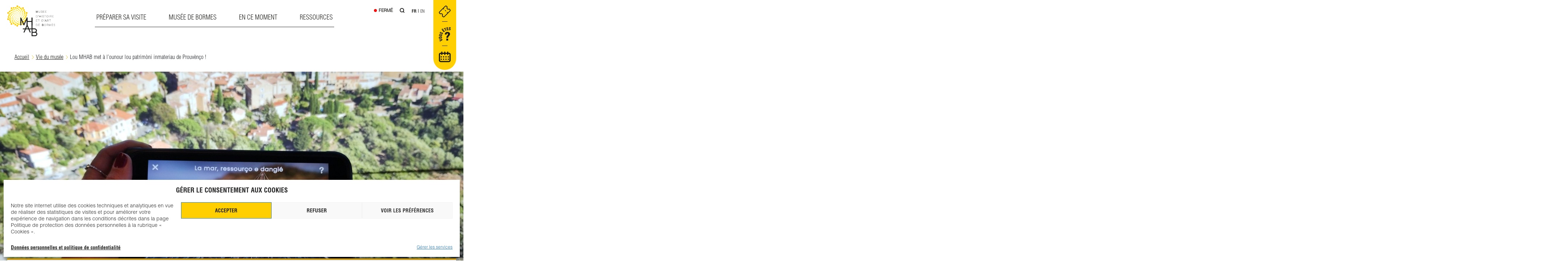

--- FILE ---
content_type: text/html; charset=UTF-8
request_url: https://musee-bormes.com/actualite/lou-mhab-met-a-lounour-lou-patrimoni-inmateriau-de-prouvenco/
body_size: 15739
content:
<!doctype html>
<html lang="fr-FR">
<head>
	<meta charset="UTF-8">
	<meta name="viewport" content="width=device-width, initial-scale=1">
	<link rel="profile" href="https://gmpg.org/xfn/11">

	<meta name='robots' content='index, follow, max-image-preview:large, max-snippet:-1, max-video-preview:-1' />

	<!-- This site is optimized with the Yoast SEO plugin v19.6.1 - https://yoast.com/wordpress/plugins/seo/ -->
	<title>Lou MHAB met à l&#039;ounour lou patrimòni inmateriau de Prouvènço ! - MHAB</title>
	<link rel="canonical" href="https://musee-bormes.com/actualite/lou-mhab-met-a-lounour-lou-patrimoni-inmateriau-de-prouvenco/" />
	<meta property="og:locale" content="fr_FR" />
	<meta property="og:type" content="article" />
	<meta property="og:title" content="Lou MHAB met à l&#039;ounour lou patrimòni inmateriau de Prouvènço ! - MHAB" />
	<meta property="og:description" content="Le MHAB &#8211; Musée d&#8217;Histoire et d&#8217;Art de Bormes ayant à cœur de valoriser l&#8217;histoire et le patrimoine de la commune et plus largement de la Provence, c&#8217;est tout naturellement qu&#8217;il a souhaité rendre disponibles ses contenus en Provençal. En effet, si les reconstitutions en réalité augmentée étaient déjà disponibles en 7 langues, en ce [&hellip;]" />
	<meta property="og:url" content="https://musee-bormes.com/actualite/lou-mhab-met-a-lounour-lou-patrimoni-inmateriau-de-prouvenco/" />
	<meta property="og:site_name" content="MHAB" />
	<meta property="article:modified_time" content="2023-06-11T15:00:17+00:00" />
	<meta property="og:image" content="https://musee-bormes.com/wp-content/uploads/2023/05/Le-MHAB-en-provencal-scaled.jpg" />
	<meta property="og:image:width" content="2560" />
	<meta property="og:image:height" content="1441" />
	<meta property="og:image:type" content="image/jpeg" />
	<meta name="twitter:card" content="summary_large_image" />
	<meta name="twitter:label1" content="Durée de lecture estimée" />
	<meta name="twitter:data1" content="1 minute" />
	<script type="application/ld+json" class="yoast-schema-graph">{"@context":"https://schema.org","@graph":[{"@type":"WebPage","@id":"https://musee-bormes.com/actualite/lou-mhab-met-a-lounour-lou-patrimoni-inmateriau-de-prouvenco/","url":"https://musee-bormes.com/actualite/lou-mhab-met-a-lounour-lou-patrimoni-inmateriau-de-prouvenco/","name":"Lou MHAB met à l'ounour lou patrimòni inmateriau de Prouvènço ! - MHAB","isPartOf":{"@id":"https://musee-bormes.com/#website"},"primaryImageOfPage":{"@id":"https://musee-bormes.com/actualite/lou-mhab-met-a-lounour-lou-patrimoni-inmateriau-de-prouvenco/#primaryimage"},"image":{"@id":"https://musee-bormes.com/actualite/lou-mhab-met-a-lounour-lou-patrimoni-inmateriau-de-prouvenco/#primaryimage"},"thumbnailUrl":"https://musee-bormes.com/wp-content/uploads/2023/05/Le-MHAB-en-provencal-scaled.jpg","datePublished":"2023-06-09T12:33:58+00:00","dateModified":"2023-06-11T15:00:17+00:00","breadcrumb":{"@id":"https://musee-bormes.com/actualite/lou-mhab-met-a-lounour-lou-patrimoni-inmateriau-de-prouvenco/#breadcrumb"},"inLanguage":"fr-FR","potentialAction":[{"@type":"ReadAction","target":["https://musee-bormes.com/actualite/lou-mhab-met-a-lounour-lou-patrimoni-inmateriau-de-prouvenco/"]}]},{"@type":"ImageObject","inLanguage":"fr-FR","@id":"https://musee-bormes.com/actualite/lou-mhab-met-a-lounour-lou-patrimoni-inmateriau-de-prouvenco/#primaryimage","url":"https://musee-bormes.com/wp-content/uploads/2023/05/Le-MHAB-en-provencal-scaled.jpg","contentUrl":"https://musee-bormes.com/wp-content/uploads/2023/05/Le-MHAB-en-provencal-scaled.jpg","width":2560,"height":1441},{"@type":"BreadcrumbList","@id":"https://musee-bormes.com/actualite/lou-mhab-met-a-lounour-lou-patrimoni-inmateriau-de-prouvenco/#breadcrumb","itemListElement":[{"@type":"ListItem","position":1,"name":"Accueil","item":"https://musee-bormes.com/"},{"@type":"ListItem","position":2,"name":"Lou MHAB met à l&#8217;ounour lou patrimòni inmateriau de Prouvènço !"}]},{"@type":"WebSite","@id":"https://musee-bormes.com/#website","url":"https://musee-bormes.com/","name":"MHAB","description":"Musée d&#039;Histoire et d&#039;Art de Bormes les mimosas","publisher":{"@id":"https://musee-bormes.com/#organization"},"potentialAction":[{"@type":"SearchAction","target":{"@type":"EntryPoint","urlTemplate":"https://musee-bormes.com/?s={search_term_string}"},"query-input":"required name=search_term_string"}],"inLanguage":"fr-FR"},{"@type":"Organization","@id":"https://musee-bormes.com/#organization","name":"MHAB","url":"https://musee-bormes.com/","sameAs":[],"logo":{"@type":"ImageObject","inLanguage":"fr-FR","@id":"https://musee-bormes.com/#/schema/logo/image/","url":"https://musee-bormes.com/wp-content/uploads/2022/04/logo.png","contentUrl":"https://musee-bormes.com/wp-content/uploads/2022/04/logo.png","width":195,"height":126,"caption":"MHAB"},"image":{"@id":"https://musee-bormes.com/#/schema/logo/image/"}}]}</script>
	<!-- / Yoast SEO plugin. -->


<link rel="alternate" type="application/rss+xml" title="MHAB &raquo; Flux" href="https://musee-bormes.com/feed/" />
<link rel="alternate" type="application/rss+xml" title="MHAB &raquo; Flux des commentaires" href="https://musee-bormes.com/comments/feed/" />
<link rel='stylesheet' id='wp-block-library-css' href='https://musee-bormes.com/wp-includes/css/dist/block-library/style.min.css?ver=6.4.1' media='all' />
<style id='filebird-block-filebird-gallery-style-inline-css'>
ul.filebird-block-filebird-gallery{margin:auto!important;padding:0!important;width:100%}ul.filebird-block-filebird-gallery.layout-grid{display:grid;grid-gap:20px;align-items:stretch;grid-template-columns:repeat(var(--columns),1fr);justify-items:stretch}ul.filebird-block-filebird-gallery.layout-grid li img{border:1px solid #ccc;box-shadow:2px 2px 6px 0 rgba(0,0,0,.3);height:100%;max-width:100%;-o-object-fit:cover;object-fit:cover;width:100%}ul.filebird-block-filebird-gallery.layout-masonry{-moz-column-count:var(--columns);-moz-column-gap:var(--space);column-gap:var(--space);-moz-column-width:var(--min-width);columns:var(--min-width) var(--columns);display:block;overflow:auto}ul.filebird-block-filebird-gallery.layout-masonry li{margin-bottom:var(--space)}ul.filebird-block-filebird-gallery li{list-style:none}ul.filebird-block-filebird-gallery li figure{height:100%;margin:0;padding:0;position:relative;width:100%}ul.filebird-block-filebird-gallery li figure figcaption{background:linear-gradient(0deg,rgba(0,0,0,.7),rgba(0,0,0,.3) 70%,transparent);bottom:0;box-sizing:border-box;color:#fff;font-size:.8em;margin:0;max-height:100%;overflow:auto;padding:3em .77em .7em;position:absolute;text-align:center;width:100%;z-index:2}ul.filebird-block-filebird-gallery li figure figcaption a{color:inherit}

</style>
<style id='classic-theme-styles-inline-css'>
/*! This file is auto-generated */
.wp-block-button__link{color:#fff;background-color:#32373c;border-radius:9999px;box-shadow:none;text-decoration:none;padding:calc(.667em + 2px) calc(1.333em + 2px);font-size:1.125em}.wp-block-file__button{background:#32373c;color:#fff;text-decoration:none}
</style>
<style id='global-styles-inline-css'>
body{--wp--preset--color--black: #000000;--wp--preset--color--cyan-bluish-gray: #abb8c3;--wp--preset--color--white: #ffffff;--wp--preset--color--pale-pink: #f78da7;--wp--preset--color--vivid-red: #cf2e2e;--wp--preset--color--luminous-vivid-orange: #ff6900;--wp--preset--color--luminous-vivid-amber: #fcb900;--wp--preset--color--light-green-cyan: #7bdcb5;--wp--preset--color--vivid-green-cyan: #00d084;--wp--preset--color--pale-cyan-blue: #8ed1fc;--wp--preset--color--vivid-cyan-blue: #0693e3;--wp--preset--color--vivid-purple: #9b51e0;--wp--preset--gradient--vivid-cyan-blue-to-vivid-purple: linear-gradient(135deg,rgba(6,147,227,1) 0%,rgb(155,81,224) 100%);--wp--preset--gradient--light-green-cyan-to-vivid-green-cyan: linear-gradient(135deg,rgb(122,220,180) 0%,rgb(0,208,130) 100%);--wp--preset--gradient--luminous-vivid-amber-to-luminous-vivid-orange: linear-gradient(135deg,rgba(252,185,0,1) 0%,rgba(255,105,0,1) 100%);--wp--preset--gradient--luminous-vivid-orange-to-vivid-red: linear-gradient(135deg,rgba(255,105,0,1) 0%,rgb(207,46,46) 100%);--wp--preset--gradient--very-light-gray-to-cyan-bluish-gray: linear-gradient(135deg,rgb(238,238,238) 0%,rgb(169,184,195) 100%);--wp--preset--gradient--cool-to-warm-spectrum: linear-gradient(135deg,rgb(74,234,220) 0%,rgb(151,120,209) 20%,rgb(207,42,186) 40%,rgb(238,44,130) 60%,rgb(251,105,98) 80%,rgb(254,248,76) 100%);--wp--preset--gradient--blush-light-purple: linear-gradient(135deg,rgb(255,206,236) 0%,rgb(152,150,240) 100%);--wp--preset--gradient--blush-bordeaux: linear-gradient(135deg,rgb(254,205,165) 0%,rgb(254,45,45) 50%,rgb(107,0,62) 100%);--wp--preset--gradient--luminous-dusk: linear-gradient(135deg,rgb(255,203,112) 0%,rgb(199,81,192) 50%,rgb(65,88,208) 100%);--wp--preset--gradient--pale-ocean: linear-gradient(135deg,rgb(255,245,203) 0%,rgb(182,227,212) 50%,rgb(51,167,181) 100%);--wp--preset--gradient--electric-grass: linear-gradient(135deg,rgb(202,248,128) 0%,rgb(113,206,126) 100%);--wp--preset--gradient--midnight: linear-gradient(135deg,rgb(2,3,129) 0%,rgb(40,116,252) 100%);--wp--preset--font-size--small: 13px;--wp--preset--font-size--medium: 20px;--wp--preset--font-size--large: 36px;--wp--preset--font-size--x-large: 42px;--wp--preset--spacing--20: 0.44rem;--wp--preset--spacing--30: 0.67rem;--wp--preset--spacing--40: 1rem;--wp--preset--spacing--50: 1.5rem;--wp--preset--spacing--60: 2.25rem;--wp--preset--spacing--70: 3.38rem;--wp--preset--spacing--80: 5.06rem;--wp--preset--shadow--natural: 6px 6px 9px rgba(0, 0, 0, 0.2);--wp--preset--shadow--deep: 12px 12px 50px rgba(0, 0, 0, 0.4);--wp--preset--shadow--sharp: 6px 6px 0px rgba(0, 0, 0, 0.2);--wp--preset--shadow--outlined: 6px 6px 0px -3px rgba(255, 255, 255, 1), 6px 6px rgba(0, 0, 0, 1);--wp--preset--shadow--crisp: 6px 6px 0px rgba(0, 0, 0, 1);}:where(.is-layout-flex){gap: 0.5em;}:where(.is-layout-grid){gap: 0.5em;}body .is-layout-flow > .alignleft{float: left;margin-inline-start: 0;margin-inline-end: 2em;}body .is-layout-flow > .alignright{float: right;margin-inline-start: 2em;margin-inline-end: 0;}body .is-layout-flow > .aligncenter{margin-left: auto !important;margin-right: auto !important;}body .is-layout-constrained > .alignleft{float: left;margin-inline-start: 0;margin-inline-end: 2em;}body .is-layout-constrained > .alignright{float: right;margin-inline-start: 2em;margin-inline-end: 0;}body .is-layout-constrained > .aligncenter{margin-left: auto !important;margin-right: auto !important;}body .is-layout-constrained > :where(:not(.alignleft):not(.alignright):not(.alignfull)){max-width: var(--wp--style--global--content-size);margin-left: auto !important;margin-right: auto !important;}body .is-layout-constrained > .alignwide{max-width: var(--wp--style--global--wide-size);}body .is-layout-flex{display: flex;}body .is-layout-flex{flex-wrap: wrap;align-items: center;}body .is-layout-flex > *{margin: 0;}body .is-layout-grid{display: grid;}body .is-layout-grid > *{margin: 0;}:where(.wp-block-columns.is-layout-flex){gap: 2em;}:where(.wp-block-columns.is-layout-grid){gap: 2em;}:where(.wp-block-post-template.is-layout-flex){gap: 1.25em;}:where(.wp-block-post-template.is-layout-grid){gap: 1.25em;}.has-black-color{color: var(--wp--preset--color--black) !important;}.has-cyan-bluish-gray-color{color: var(--wp--preset--color--cyan-bluish-gray) !important;}.has-white-color{color: var(--wp--preset--color--white) !important;}.has-pale-pink-color{color: var(--wp--preset--color--pale-pink) !important;}.has-vivid-red-color{color: var(--wp--preset--color--vivid-red) !important;}.has-luminous-vivid-orange-color{color: var(--wp--preset--color--luminous-vivid-orange) !important;}.has-luminous-vivid-amber-color{color: var(--wp--preset--color--luminous-vivid-amber) !important;}.has-light-green-cyan-color{color: var(--wp--preset--color--light-green-cyan) !important;}.has-vivid-green-cyan-color{color: var(--wp--preset--color--vivid-green-cyan) !important;}.has-pale-cyan-blue-color{color: var(--wp--preset--color--pale-cyan-blue) !important;}.has-vivid-cyan-blue-color{color: var(--wp--preset--color--vivid-cyan-blue) !important;}.has-vivid-purple-color{color: var(--wp--preset--color--vivid-purple) !important;}.has-black-background-color{background-color: var(--wp--preset--color--black) !important;}.has-cyan-bluish-gray-background-color{background-color: var(--wp--preset--color--cyan-bluish-gray) !important;}.has-white-background-color{background-color: var(--wp--preset--color--white) !important;}.has-pale-pink-background-color{background-color: var(--wp--preset--color--pale-pink) !important;}.has-vivid-red-background-color{background-color: var(--wp--preset--color--vivid-red) !important;}.has-luminous-vivid-orange-background-color{background-color: var(--wp--preset--color--luminous-vivid-orange) !important;}.has-luminous-vivid-amber-background-color{background-color: var(--wp--preset--color--luminous-vivid-amber) !important;}.has-light-green-cyan-background-color{background-color: var(--wp--preset--color--light-green-cyan) !important;}.has-vivid-green-cyan-background-color{background-color: var(--wp--preset--color--vivid-green-cyan) !important;}.has-pale-cyan-blue-background-color{background-color: var(--wp--preset--color--pale-cyan-blue) !important;}.has-vivid-cyan-blue-background-color{background-color: var(--wp--preset--color--vivid-cyan-blue) !important;}.has-vivid-purple-background-color{background-color: var(--wp--preset--color--vivid-purple) !important;}.has-black-border-color{border-color: var(--wp--preset--color--black) !important;}.has-cyan-bluish-gray-border-color{border-color: var(--wp--preset--color--cyan-bluish-gray) !important;}.has-white-border-color{border-color: var(--wp--preset--color--white) !important;}.has-pale-pink-border-color{border-color: var(--wp--preset--color--pale-pink) !important;}.has-vivid-red-border-color{border-color: var(--wp--preset--color--vivid-red) !important;}.has-luminous-vivid-orange-border-color{border-color: var(--wp--preset--color--luminous-vivid-orange) !important;}.has-luminous-vivid-amber-border-color{border-color: var(--wp--preset--color--luminous-vivid-amber) !important;}.has-light-green-cyan-border-color{border-color: var(--wp--preset--color--light-green-cyan) !important;}.has-vivid-green-cyan-border-color{border-color: var(--wp--preset--color--vivid-green-cyan) !important;}.has-pale-cyan-blue-border-color{border-color: var(--wp--preset--color--pale-cyan-blue) !important;}.has-vivid-cyan-blue-border-color{border-color: var(--wp--preset--color--vivid-cyan-blue) !important;}.has-vivid-purple-border-color{border-color: var(--wp--preset--color--vivid-purple) !important;}.has-vivid-cyan-blue-to-vivid-purple-gradient-background{background: var(--wp--preset--gradient--vivid-cyan-blue-to-vivid-purple) !important;}.has-light-green-cyan-to-vivid-green-cyan-gradient-background{background: var(--wp--preset--gradient--light-green-cyan-to-vivid-green-cyan) !important;}.has-luminous-vivid-amber-to-luminous-vivid-orange-gradient-background{background: var(--wp--preset--gradient--luminous-vivid-amber-to-luminous-vivid-orange) !important;}.has-luminous-vivid-orange-to-vivid-red-gradient-background{background: var(--wp--preset--gradient--luminous-vivid-orange-to-vivid-red) !important;}.has-very-light-gray-to-cyan-bluish-gray-gradient-background{background: var(--wp--preset--gradient--very-light-gray-to-cyan-bluish-gray) !important;}.has-cool-to-warm-spectrum-gradient-background{background: var(--wp--preset--gradient--cool-to-warm-spectrum) !important;}.has-blush-light-purple-gradient-background{background: var(--wp--preset--gradient--blush-light-purple) !important;}.has-blush-bordeaux-gradient-background{background: var(--wp--preset--gradient--blush-bordeaux) !important;}.has-luminous-dusk-gradient-background{background: var(--wp--preset--gradient--luminous-dusk) !important;}.has-pale-ocean-gradient-background{background: var(--wp--preset--gradient--pale-ocean) !important;}.has-electric-grass-gradient-background{background: var(--wp--preset--gradient--electric-grass) !important;}.has-midnight-gradient-background{background: var(--wp--preset--gradient--midnight) !important;}.has-small-font-size{font-size: var(--wp--preset--font-size--small) !important;}.has-medium-font-size{font-size: var(--wp--preset--font-size--medium) !important;}.has-large-font-size{font-size: var(--wp--preset--font-size--large) !important;}.has-x-large-font-size{font-size: var(--wp--preset--font-size--x-large) !important;}
.wp-block-navigation a:where(:not(.wp-element-button)){color: inherit;}
:where(.wp-block-post-template.is-layout-flex){gap: 1.25em;}:where(.wp-block-post-template.is-layout-grid){gap: 1.25em;}
:where(.wp-block-columns.is-layout-flex){gap: 2em;}:where(.wp-block-columns.is-layout-grid){gap: 2em;}
.wp-block-pullquote{font-size: 1.5em;line-height: 1.6;}
</style>
<link rel='stylesheet' id='contact-form-7-css' href='https://musee-bormes.com/wp-content/plugins/contact-form-7/includes/css/styles.css?ver=5.6.3' media='all' />
<link rel='stylesheet' id='open_wp_css-css' href='https://musee-bormes.com/wp-content/plugins/opening-hours/wp/css/css.css?ver=6.4.1' media='all' />
<link rel='stylesheet' id='cmplz-general-css' href='https://musee-bormes.com/wp-content/plugins/complianz-gdpr/assets/css/cookieblocker.min.css?ver=6.3.2.1' media='all' />
<link rel='stylesheet' id='bormes-style-css' href='https://musee-bormes.com/wp-content/themes/bormes/style.css?ver=1.0.0' media='all' />
<link rel='stylesheet' id='bormes-bootstrap-css' href='https://musee-bormes.com/wp-content/themes/bormes/css/bootstrap.min.css?ver=6.4.1' media='all' />
<link rel='stylesheet' id='bormes-main-css' href='https://musee-bormes.com/wp-content/themes/bormes/css/main.css?ver=6.4.1' media='all' />
<link rel='stylesheet' id='bormes-responsive-css' href='https://musee-bormes.com/wp-content/themes/bormes/css/responsive.css?ver=6.4.1' media='all' />
<link rel='stylesheet' id='bormes-aos-css' href='https://musee-bormes.com/wp-content/themes/bormes/css/aos.css?ver=6.4.1' media='all' />
<link rel='stylesheet' id='bormes-fonts-css' href='https://musee-bormes.com/wp-content/themes/bormes/css/fonts.css?ver=6.4.1' media='all' />
<link rel='stylesheet' id='bormes-swiper-css' href='https://musee-bormes.com/wp-content/themes/bormes/css/swiper-bundle.min.css?ver=6.4.1' media='all' />
<link rel='stylesheet' id='bormes-fullpage-css' href='https://musee-bormes.com/wp-content/themes/bormes/css/fullpage.css?ver=6.4.1' media='all' />
<link rel='stylesheet' id='bormes-mCustomScrollbar-css' href='https://musee-bormes.com/wp-content/themes/bormes/css/jquery.mCustomScrollbar.css?ver=6.4.1' media='all' />
<link rel='stylesheet' id='bormes-photoswipe-css' href='https://musee-bormes.com/wp-content/themes/bormes/css/photoswipe.css?ver=6.4.1' media='all' />
<link rel='stylesheet' id='fancybox-css' href='https://musee-bormes.com/wp-content/plugins/easy-fancybox/fancybox/1.5.4/jquery.fancybox.min.css?ver=6.4.1' media='screen' />
<style id='fancybox-inline-css'>
#fancybox-content{border-color:#ffffff;}#fancybox-title,#fancybox-title-float-main{color:#fff}
</style>
<link rel='stylesheet' id='sib-front-css-css' href='https://musee-bormes.com/wp-content/plugins/mailin/css/mailin-front.css?ver=6.4.1' media='all' />
<script src="https://musee-bormes.com/wp-includes/js/jquery/jquery.min.js?ver=3.7.1" id="jquery-core-js"></script>
<script src="https://musee-bormes.com/wp-includes/js/jquery/jquery-migrate.min.js?ver=3.4.1" id="jquery-migrate-js"></script>
<script id="open_wp_js-js-extra">
var we_are_open_wp_ajax = {"url":"https:\/\/musee-bormes.com\/wp-admin\/admin-ajax.php","action":"we_are_open_wp_ajax"};
</script>
<script src="https://musee-bormes.com/wp-content/plugins/opening-hours/wp/js/js.js?ver=6.4.1" id="open_wp_js-js"></script>
<script src="https://musee-bormes.com/wp-content/themes/bormes/js/main.js?ver=6.4.1" id="bormes-main-js"></script>
<script src="https://musee-bormes.com/wp-content/themes/bormes/js/aos.js?ver=6.4.1" id="bormes-aos-js"></script>
<script src="https://musee-bormes.com/wp-content/themes/bormes/js/bootstrap.min.js?ver=6.4.1" id="bormes-bootstrap-js"></script>
<script src="https://musee-bormes.com/wp-content/themes/bormes/js/swiper-bundle.min.js?ver=6.4.1" id="bormes-swiper-js"></script>
<script src="https://musee-bormes.com/wp-content/themes/bormes/js/masonry.js?ver=6.4.1" id="bormes-masonry-js"></script>
<script src="https://musee-bormes.com/wp-content/themes/bormes/js/fullpage.js?ver=6.4.1" id="bormes-fullpage-js"></script>
<script src="https://musee-bormes.com/wp-content/themes/bormes/js/jquery.mCustomScrollbar.min.js?ver=6.4.1" id="bormes-mCustomScrollbar-js"></script>
<script id="sib-front-js-js-extra">
var sibErrMsg = {"invalidMail":"Veuillez entrer une adresse e-mail valide.","requiredField":"Veuillez compl\u00e9ter les champs obligatoires.","invalidDateFormat":"Veuillez entrer une date valide.","invalidSMSFormat":"Veuillez entrer une num\u00e9ro de t\u00e9l\u00e9phone valide."};
var ajax_sib_front_object = {"ajax_url":"https:\/\/musee-bormes.com\/wp-admin\/admin-ajax.php","ajax_nonce":"0b0da71c62","flag_url":"https:\/\/musee-bormes.com\/wp-content\/plugins\/mailin\/img\/flags\/"};
</script>
<script src="https://musee-bormes.com/wp-content/plugins/mailin/js/mailin-front.js?ver=1663246295" id="sib-front-js-js"></script>
<link rel="https://api.w.org/" href="https://musee-bormes.com/wp-json/" /><link rel="alternate" type="application/json" href="https://musee-bormes.com/wp-json/wp/v2/actualite/3197" /><link rel="EditURI" type="application/rsd+xml" title="RSD" href="https://musee-bormes.com/xmlrpc.php?rsd" />
<meta name="generator" content="WordPress 6.4.1" />
<link rel='shortlink' href='https://musee-bormes.com/?p=3197' />
<link rel="alternate" type="application/json+oembed" href="https://musee-bormes.com/wp-json/oembed/1.0/embed?url=https%3A%2F%2Fmusee-bormes.com%2Factualite%2Flou-mhab-met-a-lounour-lou-patrimoni-inmateriau-de-prouvenco%2F" />
<link rel="alternate" type="text/xml+oembed" href="https://musee-bormes.com/wp-json/oembed/1.0/embed?url=https%3A%2F%2Fmusee-bormes.com%2Factualite%2Flou-mhab-met-a-lounour-lou-patrimoni-inmateriau-de-prouvenco%2F&#038;format=xml" />
<style>.cmplz-hidden{display:none!important;}</style>		<style type="text/css">
					.site-title,
			.site-description {
				position: absolute;
				clip: rect(1px, 1px, 1px, 1px);
				}
					</style>
		<link rel="icon" href="https://musee-bormes.com/wp-content/uploads/2022/04/cropped-favicon-32x32.png" sizes="32x32" />
<link rel="icon" href="https://musee-bormes.com/wp-content/uploads/2022/04/cropped-favicon-192x192.png" sizes="192x192" />
<link rel="apple-touch-icon" href="https://musee-bormes.com/wp-content/uploads/2022/04/cropped-favicon-180x180.png" />
<meta name="msapplication-TileImage" content="https://musee-bormes.com/wp-content/uploads/2022/04/cropped-favicon-270x270.png" />
</head>

<!-- Global site tag (gtag.js) - Google Analytics -->
<script type="text/plain" data-service="google-analytics" data-category="statistics" async src="https://www.googletagmanager.com/gtag/js?id=G-57VQDEC387"></script>
<script>
  window.dataLayer = window.dataLayer || [];
  function gtag(){dataLayer.push(arguments);}
  gtag('js', new Date());

  gtag('config', 'G-57VQDEC387');
</script>
<!-- Meta Pixel Code -->
<script>
	!function(f,b,e,v,n,t,s){if(f.fbq)return;n=f.fbq=function(){n.callMethod?n.callMethod.apply(n,arguments):n.queue.push(arguments)};if(!f._fbq)f._fbq=n;n.push=n;n.loaded=!0;n.version='2.0';n.queue=[];t=b.createElement(e);t.async=!0;t.src=v;s=b.getElementsByTagName(e)[0];s.parentNode.insertBefore(t,s)}(window, document,'script','https://connect.facebook.net/en_US/fbevents.js');fbq('init', '1728564857482530');fbq('track', 'PageView');
</script>
<noscript><img height="1" width="1" style="display:none" src="https://www.facebook.com/tr?id=1728564857482530&ev=PageView&noscript=1"/></noscript>
<!-- End Meta Pixel Code -->


<body data-cmplz=2 class="actualite-template-default single single-actualite postid-3197 wp-custom-logo no-sidebar">
<div id="page" class="site">
	<a class="skip-link screen-reader-text" href="#primary">Skip to content</a>

		<header class="header fixed">
					<div class="w1440">
			<div class="flexZone">
				<a href="/" rel="home" aria-current="page" class="logo">
					<img src="/wp-content/themes/bormes/img/mainLogo.svg" class="custom-logo custom-logo--desk custom-logo--top" alt="Bormes">
					<img src="/wp-content/themes/bormes/img/logo.svg" class="custom-logo custom-logo--desk custom-logo--fixed" alt="Bormes">
				</a>
			</div>
			
			<div class="flexZone">
				<button id="nav-icon" data-open="Ouvrir le menu" data-close="Fermer le menu" class="">
					<span></span>
					<span></span>
					<span></span>
					<span></span>
					<span class="sr-only">Ouvrir le menu</span>
				</button>
				<div class="menu-main-fr-container"><ul id="menu-main-fr" class="menu"><li id="menu-item-1415" class="menu-item menu-item-type-custom menu-item-object-custom menu-item-has-children menu-item-1415"><a href="/horaires-tarifs/">Préparer sa visite</a>
<ul class="sub-menu">
	<li id="menu-item-537" class="menu-item menu-item-type-post_type menu-item-object-page menu-item-537"><a href="https://musee-bormes.com/preparer-sa-visite/horaires-tarifs/">Horaires &#038; tarifs</a></li>
	<li id="menu-item-515" class="menu-item menu-item-type-post_type menu-item-object-page menu-item-515"><a href="https://musee-bormes.com/preparer-sa-visite/venir-au-mhab/">Venir au MHAB</a></li>
	<li id="menu-item-1689" class="menu-item menu-item-type-post_type menu-item-object-page menu-item-1689"><a href="https://musee-bormes.com/preparer-sa-visite/reserver-votre-visite/">Réserver votre visite</a></li>
	<li id="menu-item-4767" class="menu-item menu-item-type-post_type menu-item-object-page menu-item-4767"><a href="https://musee-bormes.com/preparer-sa-visite/vous-etes-2/">Vous êtes</a></li>
</ul>
</li>
<li id="menu-item-1417" class="menu-item menu-item-type-custom menu-item-object-custom menu-item-has-children menu-item-1417"><a href="/le-lieu/">Musée de Bormes</a>
<ul class="sub-menu">
	<li id="menu-item-761" class="menu-item menu-item-type-post_type menu-item-object-page menu-item-761"><a href="https://musee-bormes.com/musee-de-bormes/une-visite-unique/">Une visite unique</a></li>
	<li id="menu-item-652" class="menu-item menu-item-type-post_type menu-item-object-page menu-item-652"><a href="https://musee-bormes.com/musee-de-bormes/le-lieu/">Le lieu</a></li>
	<li id="menu-item-654" class="menu-item menu-item-type-post_type menu-item-object-page menu-item-654"><a href="https://musee-bormes.com/musee-de-bormes/histoire-du-musee/">Histoire du musée</a></li>
	<li id="menu-item-1089" class="menu-item menu-item-type-post_type menu-item-object-page menu-item-1089"><a href="https://musee-bormes.com/musee-de-bormes/histoire-patrimoine/">Histoire &#038; patrimoine</a></li>
	<li id="menu-item-522" class="menu-item menu-item-type-post_type menu-item-object-page menu-item-522"><a href="https://musee-bormes.com/musee-de-bormes/les-collections/">Les collections</a></li>
</ul>
</li>
<li id="menu-item-523" class="menu-item menu-item-type-custom menu-item-object-custom menu-item-has-children menu-item-523"><a href="/les-expositions/">En ce moment</a>
<ul class="sub-menu">
	<li id="menu-item-373" class="menu-item menu-item-type-post_type menu-item-object-page menu-item-373"><a href="https://musee-bormes.com/les-expositions/">Les expositions</a></li>
	<li id="menu-item-3245" class="menu-item menu-item-type-post_type menu-item-object-page menu-item-3245"><a href="https://musee-bormes.com/agenda/">Agenda</a></li>
	<li id="menu-item-525" class="menu-item menu-item-type-post_type menu-item-object-page menu-item-525"><a href="https://musee-bormes.com/vie-du-musee/">Vie du musée</a></li>
</ul>
</li>
<li id="menu-item-982" class="menu-item menu-item-type-post_type menu-item-object-page menu-item-982"><a href="https://musee-bormes.com/ressources/">Ressources</a></li>
</ul></div>			</div>

			<div class="flexZone">
									<span class="header__status header__status--close ">Fermé </span>
													<a href="/?s=" class="header__search"></a>
								<div class="menu-langues-container"><ul id="menu-langues" class="menu"><li id="menu-item-146-fr" class="lang-item lang-item-8 lang-item-fr current-lang lang-item-first menu-item menu-item-type-custom menu-item-object-custom menu-item-146-fr"><a href="https://musee-bormes.com/actualite/lou-mhab-met-a-lounour-lou-patrimoni-inmateriau-de-prouvenco/" hreflang="fr-FR" lang="fr-FR">Fr</a></li>
<li id="menu-item-146-en" class="lang-item lang-item-5 lang-item-en no-translation menu-item menu-item-type-custom menu-item-object-custom menu-item-146-en"><a href="https://musee-bormes.com/en/accueil-english/" hreflang="en-US" lang="en-US">En</a></li>
</ul></div>
								<div class="header__stickyBlock">
					<button class="header__stickyBlock__btn"></button>
					<ul>
						<li>
							<a href="https://billetterie.musee-bormes.com/" class="header__stickyBlock__item ticket" target="_blank" rel="nofolow"></a>
						</li>
						<li>
							<a href="/preparer-sa-visite/vous-etes/" class="header__stickyBlock__item question"></a>
						</li>
						<li>
							<a href="/agenda/" class="header__stickyBlock__item agenda"></a>
						</li>
					</ul>
				</div>
			</div>

		</div>
	</header><!-- #masthead -->

	<main id="primary" class="site-main">
		

<ul class="breadcrumbs">
    <li>
        <a href="https://musee-bormes.com">Accueil</a>
    </li>
    <li>
		            <a href="https://musee-bormes.com/vie-du-musee/">Vie du musée</a>
            </li>
    <li>
        <span>Lou MHAB met à l&#8217;ounour lou patrimòni inmateriau de Prouvènço !</span>
    </li>
</ul>

<div class="visuelMav" style="background-image:url('https://musee-bormes.com/wp-content/uploads/2023/05/Le-MHAB-en-provencal-1580x890.jpg')"></div>

<article id="post-3197" class="post-3197 actualite type-actualite status-publish has-post-thumbnail hentry type_actualite-6e-salle">


    
	<header class="actualite__header">
                    <div class="actualite__header__category">
            <a href="#">6e salle</a>            </div>
                <div class="actualite__header__date">09.06.2023</div>
	</header><!-- .entry-header -->
	
    <h1 class="entry-title">Lou MHAB met à l&#8217;ounour lou patrimòni inmateriau de Prouvènço !</h1>
	<div class="entry-content">
		
<p>Le MHAB &#8211; Musée d&#8217;Histoire et d&#8217;Art de Bormes ayant à cœur de valoriser l&#8217;histoire et le patrimoine de la commune et plus largement de la Provence, c&#8217;est tout naturellement qu&#8217;il a souhaité rendre disponibles ses contenus en Provençal.</p>



<p>En effet, si les reconstitutions en réalité augmentée étaient déjà disponibles en 7 langues, en ce printemps 2023, le provençal fait son apparition dans les langues disponibles.</p>



<p>Soucieux de démocratiser la culture au plus grand nombre depuis son ouverture en octobre 2022, faire ce choix du provençal a aussi pour objectif de perpétuer l&#8217;utilisation de cette langue régionale, véritable patrimoine immatériel local. Quoi de mieux pour comprendre l&#8217;identité d&#8217;un territoire que de s&#8217;immerger pleinement dans son histoire, ses coutumes et sa langue ? En cela, le MHAB s&#8217;insère dans la droite ligne du ministère de la Culture qui a pour objectif majeur la préservation de la diversité linguistique et culturelle française et notamment des langues régionales. Le terme valorisation des langues régionales est entendu comme l&#8217;utilisation des langues à des fins esthétiques, qui ne sont pas liées à la communication utilitaire. La protection de ces langues régionales est garantie par<a href="https://www.legifrance.gouv.fr/loda/article_lc/LEGIARTI000019241104/" target="_blank" rel="noreferrer noopener">&nbsp;l&#8217;article 75-1 de la Constitution du 4 octobre 1958</a>.</p>



<p>Nul doute que les établissements scolaires, les associations et plus largement tout un chacun pourront renouer avec cette langue chantante.</p>


<div class="wp-block-image">
<figure class="aligncenter size-large is-resized"><img fetchpriority="high" decoding="async" src="https://musee-bormes.com/wp-content/uploads/2023/05/Affiche-Provencale-724x1024.png" alt="" class="wp-image-3201" width="429" height="607" srcset="https://musee-bormes.com/wp-content/uploads/2023/05/Affiche-Provencale-724x1024.png 724w, https://musee-bormes.com/wp-content/uploads/2023/05/Affiche-Provencale-212x300.png 212w, https://musee-bormes.com/wp-content/uploads/2023/05/Affiche-Provencale-768x1086.png 768w, https://musee-bormes.com/wp-content/uploads/2023/05/Affiche-Provencale-1086x1536.png 1086w, https://musee-bormes.com/wp-content/uploads/2023/05/Affiche-Provencale-1448x2048.png 1448w, https://musee-bormes.com/wp-content/uploads/2023/05/Affiche-Provencale-216x305.png 216w, https://musee-bormes.com/wp-content/uploads/2023/05/Affiche-Provencale-328x464.png 328w, https://musee-bormes.com/wp-content/uploads/2023/05/Affiche-Provencale-680x962.png 680w, https://musee-bormes.com/wp-content/uploads/2023/05/Affiche-Provencale.png 1587w" sizes="(max-width: 429px) 100vw, 429px" /></figure></div>	</div><!-- .entry-content -->

            <div class="w1240">
            <div class="pageExpo__onglets__item pageExpo__onglets__item--expo" data-aos="fade-up" data-aos-delay="100" data-aos-duration="1000">
                <h2>Les 2 400 ans d'histoire de Bormes les Mimosas vous sont dévoilés grâce à la réalité augmentée et en Provençal !</h2>
                <div class="pageExpo__onglets__item__expo">
                    <div class="swiper-wrapper">
                                                    <div class="swiper-slide">
                                <img src="https://musee-bormes.com/wp-content/uploads/2023/06/20230609_135252-680x505.jpg" alt="">
                                <div class="legend"></div>
                            </div>
                                                    <div class="swiper-slide">
                                <img src="https://musee-bormes.com/wp-content/uploads/2023/05/Le-MHAB-en-provencal-680x505.jpg" alt="">
                                <div class="legend"></div>
                            </div>
                                            </div>
                    <div class="swiper-pagination"></div>
                    <div class="swiper-button-next"></div>
                    <div class="swiper-button-prev"></div>
                </div>
            </div>
        </div>
    
</article><!-- #post-3197 -->

	</main><!-- #main -->

  
    <div class="dialog-backdrop newsletterDialog">
        <div role="dialog" id="dialog1" aria-labelledby="dialog1_label" aria-modal="true" class="default_dialog">
            <h2 id="dialog1_label" class="dialog_label">Inscription à la newsletter</h2>
            <div class="dialog_form">
                                    <script type="text/javascript">
                        var onloadSibCallback = function () {
                            jQuery('.g-recaptcha').each(function (index, el) {
                                grecaptcha.render(el, {
                                    'sitekey': jQuery(el).attr('data-sitekey')
                                });
                            });
                        };
                    </script>
									<script src="https://www.google.com/recaptcha/api.js?onload=onloadSibCallback&render=explicit" async defer></script>
							<form id="sib_signup_form_1" method="post" class="sib_signup_form">
				<div class="sib_loader" style="display:none;"><img
							src="https://musee-bormes.com/wp-includes/images/spinner.gif" alt="loader"></div>
				<input type="hidden" name="sib_form_action" value="subscribe_form_submit">
				<input type="hidden" name="sib_form_id" value="1">
                <input type="hidden" name="sib_form_alert_notice" value="Remplissez ce champ s’il vous plaît">
                <input type="hidden" name="sib_security" value="0b0da71c62">
				<div class="sib_signup_box_inside_1">
					<div style="/*display:none*/" class="sib_msg_disp">
					</div>
					<p class="sib-email-area">
    <label class="sib-NOM-area">Adresse Email*</label>
    <input type="email" class="sib-email-area" name="email" required="required">
</p>

<p class="sib-NOM-area"> 
    <label class="sib-NOM-area">Nom*</label> 
    <input type="text" class="sib-NOM-area" name="NOM" required="required"> 
</p>

<p class="sib-PRENOM-area"> 
    <label class="sib-PRENOM-area">Prénom*</label> 
    <input type="text" class="sib-PRENOM-area" name="PRENOM" required="required"> 
</p>

    <input type="submit" class="sib-default-btn" value="S'inscrire">
</p>
<div id="sib_captcha" class="g-recaptcha" data-sitekey="6LeRQegqAAAAAMBOxnAp6xzmsWD7wIRYnoDOXlDF"></div>				</div>
			</form>
			<style>
				form#sib_signup_form_1 p.sib-alert-message {
    padding: 6px 12px;
    margin-bottom: 20px;
    border: 1px solid transparent;
    border-radius: 4px;
    -webkit-box-sizing: border-box;
    -moz-box-sizing: border-box;
    box-sizing: border-box;
}
form#sib_signup_form_1 p.sib-alert-message-error {
    background-color: #f2dede;
    border-color: #ebccd1;
    color: #a94442;
}
form#sib_signup_form_1 p.sib-alert-message-success {
    background-color: #dff0d8;
    border-color: #d6e9c6;
    color: #3c763d;
}
form#sib_signup_form_1 p.sib-alert-message-warning {
    background-color: #fcf8e3;
    border-color: #faebcc;
    color: #8a6d3b;
}
			</style>
			            </div>
        </div>
    </div>

    <button class="goTop">
        <svg width="21" height="21" viewBox="0 0 21 21" fill="none" xmlns="http://www.w3.org/2000/svg">
            <path d="M10.4999 19.5V6M10.4999 6L3.98267 12.3M10.4999 6L17.0172 12.3M2.12061 1.5H18.8792" stroke="#34332C" stroke-width="3" stroke-linecap="round" stroke-linejoin="round"/>
        </svg>
        <span>TOP</span>
    </button>

    <footer class="footer">
		<div class="w1240">
            <div class="footer__logoPart">
                <a href="/" rel="home" aria-current="page">
                    <img src="/wp-content/themes/bormes/img/mainLogo.svg" class="custom-logo" alt="Bormes">
                </a>
                <a href="https://www.ville-bormes.fr/fr" target="_blank" rel="nofolow">
                    <img src="/wp-content/themes/bormes/img/Bormes_les_mimosas.svg" class="custom-logo" alt="Ville de Bormes Les Mimosas">
                </a>
            </div>

            <div class="footer__contact">
                <p>Musée d’Histoire et d’art de Bormes</p>
                <p>103, rue carnot 83230 Bormes-les-Mimosas</p>
                <br>
                <p>Tel : 04 94 71 56 60</p>

                                    <a class="btn btn--yellow btn--contact" href="/contact/">Contactez-nous</a>
                            </div>

            <div class="footer__menu">
                <h5>Ils nous soutiennent</h5>
                <div class="menu-ils-nous-soutiennent-container"><ul id="menu-ils-nous-soutiennent" class="menu"><li id="menu-item-930" class="menu-item menu-item-type-post_type menu-item-object-page menu-item-930"><a href="https://musee-bormes.com/soutenir-le-musee/mecenes/">Mécènes</a></li>
<li id="menu-item-961" class="menu-item menu-item-type-post_type menu-item-object-page menu-item-961"><a href="https://musee-bormes.com/soutenir-le-musee/partenaires/">Partenaires</a></li>
<li id="menu-item-971" class="menu-item menu-item-type-post_type menu-item-object-page menu-item-971"><a href="https://musee-bormes.com/soutenir-le-musee/institutions/">Institutions</a></li>
<li id="menu-item-750" class="menu-item menu-item-type-post_type menu-item-object-page menu-item-750"><a href="https://musee-bormes.com/soutenir-le-musee/">Nous soutenir</a></li>
</ul></div>
                <h5>Professionnels</h5>
                <div class="menu-professionnels-container"><ul id="menu-professionnels" class="menu"><li id="menu-item-987" class="menu-item menu-item-type-post_type menu-item-object-page menu-item-987"><a href="https://musee-bormes.com/espace-pro/">Espace pro</a></li>
<li id="menu-item-9042" class="menu-item menu-item-type-post_type menu-item-object-page menu-item-9042"><a href="https://musee-bormes.com/on-parle-du-mhab/">Presse</a></li>
</ul></div>            </div>

            <div class="footer__social">
                <h5>Restons en contact</h5>
                
				                <ul class="menu">
                    <li>
                        <a href="javascript:void(0);" class="newsletterInscription">Inscrivez-vous à notre newsletter</a>
                    </li>
                    <li>
                        <a href="https://billetterie.musee-bormes.com/" target="_blank" rel="nofolow">Réserver un billet</a>
                    </li>
                </ul>

                <h5>Suivez-nous sur les réseaux</h5>
                <a class="footer__social__link" href="https://www.facebook.com/Museedebormes/" target="_blank" rel="nofollow">
                    <svg viewBox="0 0 16 32" fill="none" xmlns="http://www.w3.org/2000/svg">
                        <path d="M16 0.5H11.6364C9.70752 0.5 7.85767 1.31652 6.49377 2.76992C5.12987 4.22333 4.36364 6.19457 4.36364 8.25V12.9H0V19.1H4.36364V31.5H10.1818V19.1H14.5455L16 12.9H10.1818V8.25C10.1818 7.83891 10.3351 7.44467 10.6078 7.15398C10.8806 6.8633 11.2506 6.7 11.6364 6.7H16V0.5Z" fill="#34332C"/>
                    </svg>
                </a>
                <a class="footer__social__link" href="https://www.linkedin.com/company/mhab-mus%C3%A9e-d-histoire-et-d-art-de-bormes/"  target="_blank" rel="nofollow">
                    <svg viewBox="0 0 28 28" fill="none" xmlns="http://www.w3.org/2000/svg">
                        <path fill-rule="evenodd" clip-rule="evenodd" d="M10.4006 9.7566H15.6002V12.3466C16.3492 10.857 18.27 9.5186 21.1554 9.5186C26.6868 9.5186 28 12.4838 28 17.9242V28H22.4V19.1632C22.4 16.065 21.651 14.3178 19.7442 14.3178C17.0996 14.3178 16.0006 16.2008 16.0006 19.1618V28H10.4006V9.7566ZM0.798 27.762H6.398V9.5186H0.798V27.762ZM7.2002 3.57C7.20041 4.03938 7.10732 4.50413 6.92634 4.93722C6.74537 5.37032 6.48011 5.76312 6.146 6.0928C5.46896 6.76567 4.55253 7.14231 3.598 7.14C2.64515 7.13936 1.73084 6.76368 1.0528 6.0942C0.719896 5.7634 0.45554 5.37015 0.274881 4.937C0.0942221 4.50386 0.000810785 4.03931 0 3.57C0 2.6222 0.378 1.715 1.0542 1.0458C1.73164 0.375422 2.64634 -0.000418895 3.5994 3.5037e-07C4.5542 3.5037e-07 5.4698 0.3766 6.146 1.0458C6.8208 1.715 7.2002 2.6222 7.2002 3.57Z" fill="#34332C"/>
                    </svg>
                </a>
                <a class="footer__social__link" href="https://www.instagram.com/musee_mhab/"  target="_blank" rel="nofollow">
                    <svg viewBox="0 0 32 32" fill="none" xmlns="http://www.w3.org/2000/svg">
                        <path d="M15.9957 10.6644C13.0578 10.6644 10.6602 13.062 10.6602 16C10.6602 18.938 13.0578 21.3356 15.9957 21.3356C18.9336 21.3356 21.3312 18.938 21.3312 16C21.3312 13.062 18.9336 10.6644 15.9957 10.6644ZM31.9982 16C31.9982 13.7905 32.0182 11.601 31.8941 9.39554C31.7701 6.83381 31.1857 4.56027 29.3125 2.68701C27.4352 0.809737 25.1657 0.229345 22.604 0.105261C20.3946 -0.018823 18.2052 0.00119058 15.9997 0.00119058C13.7902 0.00119058 11.6008 -0.018823 9.39536 0.105261C6.83368 0.229345 4.56019 0.813739 2.68696 2.68701C0.809722 4.56427 0.22934 6.83381 0.105259 9.39554C-0.0188226 11.605 0.00119056 13.7945 0.00119056 16C0.00119056 18.2055 -0.0188226 20.399 0.105259 22.6045C0.22934 25.1662 0.813725 27.4397 2.68696 29.313C4.56419 31.1903 6.83368 31.7707 9.39536 31.8947C11.6048 32.0188 13.7943 31.9988 15.9997 31.9988C18.2092 31.9988 20.3986 32.0188 22.604 31.8947C25.1657 31.7707 27.4392 31.1863 29.3125 29.313C31.1897 27.4357 31.7701 25.1662 31.8941 22.6045C32.0222 20.399 31.9982 18.2095 31.9982 16ZM15.9957 24.2095C11.4527 24.2095 7.78631 20.5431 7.78631 16C7.78631 11.4569 11.4527 7.79045 15.9957 7.79045C20.5387 7.79045 24.2051 11.4569 24.2051 16C24.2051 20.5431 20.5387 24.2095 15.9957 24.2095ZM24.5413 9.37152C23.4806 9.37152 22.6241 8.51494 22.6241 7.45423C22.6241 6.39351 23.4806 5.53693 24.5413 5.53693C25.602 5.53693 26.4586 6.39351 26.4586 7.45423C26.4589 7.7061 26.4095 7.95556 26.3133 8.18832C26.217 8.42108 26.0758 8.63256 25.8977 8.81066C25.7196 8.98876 25.5082 9.12998 25.2754 9.22622C25.0426 9.32246 24.7932 9.37184 24.5413 9.37152Z" fill="#34332C"/>
                    </svg>
                </a>
                <p class="mt-4">
                    <a href="https://www.bormeslesmimosas.com/la-destination-bormes-les-mimosas/plus-beau-village-de-france/" target="_blank">
                        <img src="/wp-content/uploads/2025/10/Les_plus_beaux_villages_de_france.svg.png" alt="plus beaux villages de France" width="70"/>
                    </a>
                    <a href="https://www.bormeslesmimosas.com/la-destination-bormes-les-mimosas/criques-et-petites-plages-paradisiaques/plus-belle-baie-du-monde/" target="_blank">
                        <img src="/wp-content/uploads/2025/10/Logo_Plus-belles-baies-du-monde.png" alt="plus belles baies du monde" width="220"/>
                    </a>
                </p>
            </div>
		</div>
        
        <div class="footer__mainMenu">
            <div class="menu-footer-fr-container"><ul id="menu-footer-fr" class="menu"><li id="menu-item-136" class="menu-item menu-item-type-post_type menu-item-object-page menu-item-136"><a href="https://musee-bormes.com/credits-2/">Crédits</a></li>
<li id="menu-item-138" class="menu-item menu-item-type-post_type menu-item-object-page menu-item-138"><a href="https://musee-bormes.com/mentions-legales/">Mentions légales</a></li>
<li id="menu-item-137" class="menu-item menu-item-type-post_type menu-item-object-page menu-item-privacy-policy menu-item-137"><a rel="privacy-policy" href="https://musee-bormes.com/donnees-personnelles-et-politique-de-confidentialite/">Données personnelles et politique de confidentialité</a></li>
</ul></div>        </div>
	</footer>
</div><!-- #page -->


<!-- Consent Management powered by Complianz | GDPR/CCPA Cookie Consent https://wordpress.org/plugins/complianz-gdpr -->
<div id="cmplz-cookiebanner-container"><div class="cmplz-cookiebanner cmplz-hidden banner-1 optin cmplz-bottom cmplz-categories-type-view-preferences" aria-modal="true" data-nosnippet="true" role="dialog" aria-live="polite" aria-labelledby="cmplz-header-1-optin" aria-describedby="cmplz-message-1-optin">
	<div class="cmplz-header">
		<div class="cmplz-logo"></div>
		<div class="cmplz-title" id="cmplz-header-1-optin">Gérer le consentement aux cookies</div>
		<div class="cmplz-close" tabindex="0" role="button" aria-label="close-dialog">
			<svg aria-hidden="true" focusable="false" data-prefix="fas" data-icon="times" class="svg-inline--fa fa-times fa-w-11" role="img" xmlns="http://www.w3.org/2000/svg" viewBox="0 0 352 512"><path fill="currentColor" d="M242.72 256l100.07-100.07c12.28-12.28 12.28-32.19 0-44.48l-22.24-22.24c-12.28-12.28-32.19-12.28-44.48 0L176 189.28 75.93 89.21c-12.28-12.28-32.19-12.28-44.48 0L9.21 111.45c-12.28 12.28-12.28 32.19 0 44.48L109.28 256 9.21 356.07c-12.28 12.28-12.28 32.19 0 44.48l22.24 22.24c12.28 12.28 32.2 12.28 44.48 0L176 322.72l100.07 100.07c12.28 12.28 32.2 12.28 44.48 0l22.24-22.24c12.28-12.28 12.28-32.19 0-44.48L242.72 256z"></path></svg>
		</div>
	</div>

		<div class="cmplz-divider cmplz-divider-header"></div>
		<div class="cmplz-body">
			<div class="cmplz-message" id="cmplz-message-1-optin">Notre site internet utilise des cookies techniques et analytiques en vue de réaliser des statistiques de visites et pour améliorer votre expérience de navigation dans les conditions décrites dans la page Politique de protection des données personnelles à la rubrique « Cookies ».</div>
			<!-- categories start -->
			<div class="cmplz-categories">
				<details class="cmplz-category cmplz-functional" >
					<summary>
						<span class="cmplz-category-header">
							<span class="cmplz-category-title">Fonctionnel</span>
							<span class='cmplz-always-active'>
								<span class="cmplz-banner-checkbox">
									<input type="checkbox"
										   id="cmplz-functional-optin"
										   data-category="cmplz_functional"
										   class="cmplz-consent-checkbox cmplz-functional"
										   size="40"
										   value="1"/>
									<label class="cmplz-label" for="cmplz-functional-optin" tabindex="0"><span>Fonctionnel</span></label>
								</span>
								Toujours activé							</span>
							<span class="cmplz-icon cmplz-open">
								<svg xmlns="http://www.w3.org/2000/svg" viewBox="0 0 448 512"  height="18" ><path d="M224 416c-8.188 0-16.38-3.125-22.62-9.375l-192-192c-12.5-12.5-12.5-32.75 0-45.25s32.75-12.5 45.25 0L224 338.8l169.4-169.4c12.5-12.5 32.75-12.5 45.25 0s12.5 32.75 0 45.25l-192 192C240.4 412.9 232.2 416 224 416z"/></svg>
							</span>
						</span>
					</summary>
					<div class="cmplz-description">
						<span class="cmplz-description-functional">Le stockage ou l’accès technique est strictement nécessaire dans la finalité d’intérêt légitime de permettre l’utilisation d’un service spécifique explicitement demandé par l’abonné ou l’utilisateur, ou dans le seul but d’effectuer la transmission d’une communication sur un réseau de communications électroniques.</span>
					</div>
				</details>

				<details class="cmplz-category cmplz-preferences" >
					<summary>
						<span class="cmplz-category-header">
							<span class="cmplz-category-title">Préférences</span>
							<span class="cmplz-banner-checkbox">
								<input type="checkbox"
									   id="cmplz-preferences-optin"
									   data-category="cmplz_preferences"
									   class="cmplz-consent-checkbox cmplz-preferences"
									   size="40"
									   value="1"/>
								<label class="cmplz-label" for="cmplz-preferences-optin" tabindex="0"><span>Préférences</span></label>
							</span>
							<span class="cmplz-icon cmplz-open">
								<svg xmlns="http://www.w3.org/2000/svg" viewBox="0 0 448 512"  height="18" ><path d="M224 416c-8.188 0-16.38-3.125-22.62-9.375l-192-192c-12.5-12.5-12.5-32.75 0-45.25s32.75-12.5 45.25 0L224 338.8l169.4-169.4c12.5-12.5 32.75-12.5 45.25 0s12.5 32.75 0 45.25l-192 192C240.4 412.9 232.2 416 224 416z"/></svg>
							</span>
						</span>
					</summary>
					<div class="cmplz-description">
						<span class="cmplz-description-preferences">Le stockage ou l’accès technique est nécessaire dans la finalité d’intérêt légitime de stocker des préférences qui ne sont pas demandées par l’abonné ou l’utilisateur.</span>
					</div>
				</details>

				<details class="cmplz-category cmplz-statistics" >
					<summary>
						<span class="cmplz-category-header">
							<span class="cmplz-category-title">Statistiques</span>
							<span class="cmplz-banner-checkbox">
								<input type="checkbox"
									   id="cmplz-statistics-optin"
									   data-category="cmplz_statistics"
									   class="cmplz-consent-checkbox cmplz-statistics"
									   size="40"
									   value="1"/>
								<label class="cmplz-label" for="cmplz-statistics-optin" tabindex="0"><span>Statistiques</span></label>
							</span>
							<span class="cmplz-icon cmplz-open">
								<svg xmlns="http://www.w3.org/2000/svg" viewBox="0 0 448 512"  height="18" ><path d="M224 416c-8.188 0-16.38-3.125-22.62-9.375l-192-192c-12.5-12.5-12.5-32.75 0-45.25s32.75-12.5 45.25 0L224 338.8l169.4-169.4c12.5-12.5 32.75-12.5 45.25 0s12.5 32.75 0 45.25l-192 192C240.4 412.9 232.2 416 224 416z"/></svg>
							</span>
						</span>
					</summary>
					<div class="cmplz-description">
						<span class="cmplz-description-statistics">Le stockage ou l’accès technique qui est utilisé exclusivement à des fins statistiques.</span>
						<span class="cmplz-description-statistics-anonymous">Le stockage ou l’accès technique qui est utilisé exclusivement dans des finalités statistiques anonymes. En l’absence d’une assignation à comparaître, d’une conformité volontaire de la part de votre fournisseur d’accès à internet ou d’enregistrements supplémentaires provenant d’une tierce partie, les informations stockées ou extraites à cette seule fin ne peuvent généralement pas être utilisées pour vous identifier.</span>
					</div>
				</details>
				<details class="cmplz-category cmplz-marketing" >
					<summary>
						<span class="cmplz-category-header">
							<span class="cmplz-category-title">Marketing</span>
							<span class="cmplz-banner-checkbox">
								<input type="checkbox"
									   id="cmplz-marketing-optin"
									   data-category="cmplz_marketing"
									   class="cmplz-consent-checkbox cmplz-marketing"
									   size="40"
									   value="1"/>
								<label class="cmplz-label" for="cmplz-marketing-optin" tabindex="0"><span>Marketing</span></label>
							</span>
							<span class="cmplz-icon cmplz-open">
								<svg xmlns="http://www.w3.org/2000/svg" viewBox="0 0 448 512"  height="18" ><path d="M224 416c-8.188 0-16.38-3.125-22.62-9.375l-192-192c-12.5-12.5-12.5-32.75 0-45.25s32.75-12.5 45.25 0L224 338.8l169.4-169.4c12.5-12.5 32.75-12.5 45.25 0s12.5 32.75 0 45.25l-192 192C240.4 412.9 232.2 416 224 416z"/></svg>
							</span>
						</span>
					</summary>
					<div class="cmplz-description">
						<span class="cmplz-description-marketing">Le stockage ou l’accès technique est nécessaire pour créer des profils d’utilisateurs afin d’envoyer des publicités, ou pour suivre l’utilisateur sur un site web ou sur plusieurs sites web ayant des finalités marketing similaires.</span>
					</div>
				</details>
			</div><!-- categories end -->
					</div>

		<div class="cmplz-links cmplz-information">
			<a class="cmplz-link cmplz-manage-options cookie-statement" href="#" data-relative_url="#cmplz-manage-consent-container">Gérer les options</a>
			<a class="cmplz-link cmplz-manage-third-parties cookie-statement" href="#" data-relative_url="#cmplz-cookies-overview">Gérer les services</a>
			<a class="cmplz-link cmplz-manage-vendors tcf cookie-statement" href="#" data-relative_url="#cmplz-tcf-wrapper">Gérer les fournisseurs</a>
			<a class="cmplz-link cmplz-external cmplz-read-more-purposes tcf" target="_blank" rel="noopener noreferrer nofollow" href="https://cookiedatabase.org/tcf/purposes/">En savoir plus sur ces finalités</a>
					</div>

	<div class="cmplz-divider cmplz-footer"></div>

	<div class="cmplz-buttons">
		<button class="cmplz-btn cmplz-accept">Accepter</button>
		<button class="cmplz-btn cmplz-deny">Refuser</button>
		<button class="cmplz-btn cmplz-view-preferences">Voir les préférences</button>
		<button class="cmplz-btn cmplz-save-preferences">Enregistrer les préférences</button>
		<a class="cmplz-btn cmplz-manage-options tcf cookie-statement" href="#" data-relative_url="#cmplz-manage-consent-container">Voir les préférences</a>
			</div>

	<div class="cmplz-links cmplz-documents">
		<a class="cmplz-link cookie-statement" href="#" data-relative_url="">{title}</a>
		<a class="cmplz-link privacy-statement" href="#" data-relative_url="">{title}</a>
		<a class="cmplz-link impressum" href="#" data-relative_url="">{title}</a>
			</div>

</div>


</div>
					<div id="cmplz-manage-consent" data-nosnippet="true"><button class="cmplz-btn cmplz-hidden cmplz-manage-consent manage-consent-1">Gestion des cookies</button>

</div><script src="https://musee-bormes.com/wp-content/plugins/contact-form-7/includes/swv/js/index.js?ver=5.6.3" id="swv-js"></script>
<script id="contact-form-7-js-extra">
var wpcf7 = {"api":{"root":"https:\/\/musee-bormes.com\/wp-json\/","namespace":"contact-form-7\/v1"}};
</script>
<script src="https://musee-bormes.com/wp-content/plugins/contact-form-7/includes/js/index.js?ver=5.6.3" id="contact-form-7-js"></script>
<script src="https://musee-bormes.com/wp-content/themes/bormes/js/navigation.js?ver=1.0.0" id="bormes-navigation-js"></script>
<script src="https://musee-bormes.com/wp-content/plugins/easy-fancybox/vendor/purify.min.js?ver=6.4.1" id="fancybox-purify-js"></script>
<script id="jquery-fancybox-js-extra">
var efb_i18n = {"close":"Close","next":"Next","prev":"Previous","startSlideshow":"Start slideshow","toggleSize":"Toggle size"};
</script>
<script src="https://musee-bormes.com/wp-content/plugins/easy-fancybox/fancybox/1.5.4/jquery.fancybox.min.js?ver=6.4.1" id="jquery-fancybox-js"></script>
<script id="jquery-fancybox-js-after">
var fb_timeout, fb_opts={'autoScale':true,'showCloseButton':true,'width':560,'height':340,'margin':20,'pixelRatio':'false','padding':10,'centerOnScroll':false,'enableEscapeButton':true,'speedIn':300,'speedOut':300,'overlayShow':true,'hideOnOverlayClick':true,'overlayColor':'#000','overlayOpacity':0.6,'minViewportWidth':320,'minVpHeight':320,'disableCoreLightbox':'true','enableBlockControls':'true','fancybox_openBlockControls':'true' };
if(typeof easy_fancybox_handler==='undefined'){
var easy_fancybox_handler=function(){
jQuery([".nolightbox","a.wp-block-file__button","a.pin-it-button","a[href*='pinterest.com\/pin\/create']","a[href*='facebook.com\/share']","a[href*='twitter.com\/share']"].join(',')).addClass('nofancybox');
jQuery('a.fancybox-close').on('click',function(e){e.preventDefault();jQuery.fancybox.close()});
/* IMG */
						var unlinkedImageBlocks=jQuery(".wp-block-image > img:not(.nofancybox,figure.nofancybox>img)");
						unlinkedImageBlocks.wrap(function() {
							var href = jQuery( this ).attr( "src" );
							return "<a href='" + href + "'></a>";
						});
var fb_IMG_select=jQuery('a[href*=".jpg" i]:not(.nofancybox,li.nofancybox>a,figure.nofancybox>a),area[href*=".jpg" i]:not(.nofancybox),a[href*=".png" i]:not(.nofancybox,li.nofancybox>a,figure.nofancybox>a),area[href*=".png" i]:not(.nofancybox),a[href*=".webp" i]:not(.nofancybox,li.nofancybox>a,figure.nofancybox>a),area[href*=".webp" i]:not(.nofancybox),a[href*=".jpeg" i]:not(.nofancybox,li.nofancybox>a,figure.nofancybox>a),area[href*=".jpeg" i]:not(.nofancybox)');
fb_IMG_select.addClass('fancybox image');
var fb_IMG_sections=jQuery('.gallery,.wp-block-gallery,.tiled-gallery,.wp-block-jetpack-tiled-gallery,.ngg-galleryoverview,.ngg-imagebrowser,.nextgen_pro_blog_gallery,.nextgen_pro_film,.nextgen_pro_horizontal_filmstrip,.ngg-pro-masonry-wrapper,.ngg-pro-mosaic-container,.nextgen_pro_sidescroll,.nextgen_pro_slideshow,.nextgen_pro_thumbnail_grid,.tiled-gallery');
fb_IMG_sections.each(function(){jQuery(this).find(fb_IMG_select).attr('rel','gallery-'+fb_IMG_sections.index(this));});
jQuery('a.fancybox,area.fancybox,.fancybox>a').each(function(){jQuery(this).fancybox(jQuery.extend(true,{},fb_opts,{'transition':'elastic','transitionIn':'elastic','transitionOut':'elastic','opacity':false,'hideOnContentClick':false,'titleShow':true,'titlePosition':'over','titleFromAlt':true,'showNavArrows':true,'enableKeyboardNav':true,'cyclic':false,'mouseWheel':'true','changeSpeed':250,'changeFade':300}))});
/* PDF */
jQuery('a[href*=".pdf" i],area[href*=".pdf" i]').not('.nofancybox,li.nofancybox>a').addClass('fancybox-pdf');
jQuery('a.fancybox-pdf,area.fancybox-pdf,.fancybox-pdf>a').each(function(){jQuery(this).fancybox(jQuery.extend(true,{},fb_opts,{'type':'iframe','onStart':function(a,i,o){o.type='pdf';},'width':'90%','height':'90%','padding':10,'titleShow':false,'titlePosition':'float','titleFromAlt':true,'autoDimensions':false,'scrolling':'no'}))});
};};
jQuery(easy_fancybox_handler);jQuery(document).on('post-load',easy_fancybox_handler);
</script>
<script src="https://musee-bormes.com/wp-content/plugins/easy-fancybox/vendor/jquery.easing.min.js?ver=1.4.1" id="jquery-easing-js"></script>
<script src="https://musee-bormes.com/wp-content/plugins/easy-fancybox/vendor/jquery.mousewheel.min.js?ver=3.1.13" id="jquery-mousewheel-js"></script>
<script id="cmplz-cookiebanner-js-extra">
var complianz = {"prefix":"cmplz_","user_banner_id":"1","set_cookies":[],"block_ajax_content":"","banner_version":"31","version":"6.3.2.1","store_consent":"","do_not_track":"","consenttype":"optin","region":"eu","geoip":"","dismiss_timeout":"","disable_cookiebanner":"","soft_cookiewall":"","dismiss_on_scroll":"","cookie_expiry":"365","url":"https:\/\/musee-bormes.com\/wp-json\/complianz\/v1\/","locale":"lang=fr&locale=fr_FR","set_cookies_on_root":"","cookie_domain":"","current_policy_id":"15","cookie_path":"\/","categories":{"statistics":"statistiques","marketing":"marketing"},"tcf_active":"","placeholdertext":"<div class=\"cmplz-blocked-content-notice-body\">Cliquez sur \u00ab\u00a0J\u2019accepte\u00a0\u00bb pour activer {service}\u00a0<div class=\"cmplz-links\"><a href=\"#\" class=\"cmplz-link cookie-statement\">{title}<\/a><\/div><\/div><button class=\"cmplz-accept-service\">J\u2019accepte<\/button>","css_file":"https:\/\/musee-bormes.com\/wp-content\/uploads\/complianz\/css\/banner-{banner_id}-{type}.css?v=31","page_links":{"eu":{"cookie-statement":{"title":"","url":"https:\/\/musee-bormes.com\/actualite\/lou-mhab-met-a-lounour-lou-patrimoni-inmateriau-de-prouvenco\/"},"privacy-statement":{"title":"Donn\u00e9es personnelles et politique de confidentialit\u00e9","url":"https:\/\/musee-bormes.com\/donnees-personnelles-et-politique-de-confidentialite\/"}}},"tm_categories":"","forceEnableStats":"","preview":"","clean_cookies":"1"};
</script>
<script defer src="https://musee-bormes.com/wp-content/plugins/complianz-gdpr/cookiebanner/js/complianz.min.js?ver=6.3.2.1" id="cmplz-cookiebanner-js"></script>
				<script type="text/plain" data-service="google-analytics" async data-category="statistics" src="https://www.googletagmanager.com/gtag/js?id=G-57VQDEC387"></script><!-- Statistics script Complianz GDPR/CCPA -->
					<script type="text/plain" data-category="statistics">window['gtag_enable_tcf_support'] = false;
window.dataLayer = window.dataLayer || [];
function gtag(){dataLayer.push(arguments);}
gtag('js', new Date());
gtag('config', 'G-57VQDEC387', {
	cookie_flags:'secure;samesite=none',
	
});
</script>
</body>
</html>


--- FILE ---
content_type: text/html; charset=utf-8
request_url: https://www.google.com/recaptcha/api2/anchor?ar=1&k=6LeRQegqAAAAAMBOxnAp6xzmsWD7wIRYnoDOXlDF&co=aHR0cHM6Ly9tdXNlZS1ib3JtZXMuY29tOjQ0Mw..&hl=en&v=PoyoqOPhxBO7pBk68S4YbpHZ&size=normal&anchor-ms=20000&execute-ms=30000&cb=ko0589w82eir
body_size: 49271
content:
<!DOCTYPE HTML><html dir="ltr" lang="en"><head><meta http-equiv="Content-Type" content="text/html; charset=UTF-8">
<meta http-equiv="X-UA-Compatible" content="IE=edge">
<title>reCAPTCHA</title>
<style type="text/css">
/* cyrillic-ext */
@font-face {
  font-family: 'Roboto';
  font-style: normal;
  font-weight: 400;
  font-stretch: 100%;
  src: url(//fonts.gstatic.com/s/roboto/v48/KFO7CnqEu92Fr1ME7kSn66aGLdTylUAMa3GUBHMdazTgWw.woff2) format('woff2');
  unicode-range: U+0460-052F, U+1C80-1C8A, U+20B4, U+2DE0-2DFF, U+A640-A69F, U+FE2E-FE2F;
}
/* cyrillic */
@font-face {
  font-family: 'Roboto';
  font-style: normal;
  font-weight: 400;
  font-stretch: 100%;
  src: url(//fonts.gstatic.com/s/roboto/v48/KFO7CnqEu92Fr1ME7kSn66aGLdTylUAMa3iUBHMdazTgWw.woff2) format('woff2');
  unicode-range: U+0301, U+0400-045F, U+0490-0491, U+04B0-04B1, U+2116;
}
/* greek-ext */
@font-face {
  font-family: 'Roboto';
  font-style: normal;
  font-weight: 400;
  font-stretch: 100%;
  src: url(//fonts.gstatic.com/s/roboto/v48/KFO7CnqEu92Fr1ME7kSn66aGLdTylUAMa3CUBHMdazTgWw.woff2) format('woff2');
  unicode-range: U+1F00-1FFF;
}
/* greek */
@font-face {
  font-family: 'Roboto';
  font-style: normal;
  font-weight: 400;
  font-stretch: 100%;
  src: url(//fonts.gstatic.com/s/roboto/v48/KFO7CnqEu92Fr1ME7kSn66aGLdTylUAMa3-UBHMdazTgWw.woff2) format('woff2');
  unicode-range: U+0370-0377, U+037A-037F, U+0384-038A, U+038C, U+038E-03A1, U+03A3-03FF;
}
/* math */
@font-face {
  font-family: 'Roboto';
  font-style: normal;
  font-weight: 400;
  font-stretch: 100%;
  src: url(//fonts.gstatic.com/s/roboto/v48/KFO7CnqEu92Fr1ME7kSn66aGLdTylUAMawCUBHMdazTgWw.woff2) format('woff2');
  unicode-range: U+0302-0303, U+0305, U+0307-0308, U+0310, U+0312, U+0315, U+031A, U+0326-0327, U+032C, U+032F-0330, U+0332-0333, U+0338, U+033A, U+0346, U+034D, U+0391-03A1, U+03A3-03A9, U+03B1-03C9, U+03D1, U+03D5-03D6, U+03F0-03F1, U+03F4-03F5, U+2016-2017, U+2034-2038, U+203C, U+2040, U+2043, U+2047, U+2050, U+2057, U+205F, U+2070-2071, U+2074-208E, U+2090-209C, U+20D0-20DC, U+20E1, U+20E5-20EF, U+2100-2112, U+2114-2115, U+2117-2121, U+2123-214F, U+2190, U+2192, U+2194-21AE, U+21B0-21E5, U+21F1-21F2, U+21F4-2211, U+2213-2214, U+2216-22FF, U+2308-230B, U+2310, U+2319, U+231C-2321, U+2336-237A, U+237C, U+2395, U+239B-23B7, U+23D0, U+23DC-23E1, U+2474-2475, U+25AF, U+25B3, U+25B7, U+25BD, U+25C1, U+25CA, U+25CC, U+25FB, U+266D-266F, U+27C0-27FF, U+2900-2AFF, U+2B0E-2B11, U+2B30-2B4C, U+2BFE, U+3030, U+FF5B, U+FF5D, U+1D400-1D7FF, U+1EE00-1EEFF;
}
/* symbols */
@font-face {
  font-family: 'Roboto';
  font-style: normal;
  font-weight: 400;
  font-stretch: 100%;
  src: url(//fonts.gstatic.com/s/roboto/v48/KFO7CnqEu92Fr1ME7kSn66aGLdTylUAMaxKUBHMdazTgWw.woff2) format('woff2');
  unicode-range: U+0001-000C, U+000E-001F, U+007F-009F, U+20DD-20E0, U+20E2-20E4, U+2150-218F, U+2190, U+2192, U+2194-2199, U+21AF, U+21E6-21F0, U+21F3, U+2218-2219, U+2299, U+22C4-22C6, U+2300-243F, U+2440-244A, U+2460-24FF, U+25A0-27BF, U+2800-28FF, U+2921-2922, U+2981, U+29BF, U+29EB, U+2B00-2BFF, U+4DC0-4DFF, U+FFF9-FFFB, U+10140-1018E, U+10190-1019C, U+101A0, U+101D0-101FD, U+102E0-102FB, U+10E60-10E7E, U+1D2C0-1D2D3, U+1D2E0-1D37F, U+1F000-1F0FF, U+1F100-1F1AD, U+1F1E6-1F1FF, U+1F30D-1F30F, U+1F315, U+1F31C, U+1F31E, U+1F320-1F32C, U+1F336, U+1F378, U+1F37D, U+1F382, U+1F393-1F39F, U+1F3A7-1F3A8, U+1F3AC-1F3AF, U+1F3C2, U+1F3C4-1F3C6, U+1F3CA-1F3CE, U+1F3D4-1F3E0, U+1F3ED, U+1F3F1-1F3F3, U+1F3F5-1F3F7, U+1F408, U+1F415, U+1F41F, U+1F426, U+1F43F, U+1F441-1F442, U+1F444, U+1F446-1F449, U+1F44C-1F44E, U+1F453, U+1F46A, U+1F47D, U+1F4A3, U+1F4B0, U+1F4B3, U+1F4B9, U+1F4BB, U+1F4BF, U+1F4C8-1F4CB, U+1F4D6, U+1F4DA, U+1F4DF, U+1F4E3-1F4E6, U+1F4EA-1F4ED, U+1F4F7, U+1F4F9-1F4FB, U+1F4FD-1F4FE, U+1F503, U+1F507-1F50B, U+1F50D, U+1F512-1F513, U+1F53E-1F54A, U+1F54F-1F5FA, U+1F610, U+1F650-1F67F, U+1F687, U+1F68D, U+1F691, U+1F694, U+1F698, U+1F6AD, U+1F6B2, U+1F6B9-1F6BA, U+1F6BC, U+1F6C6-1F6CF, U+1F6D3-1F6D7, U+1F6E0-1F6EA, U+1F6F0-1F6F3, U+1F6F7-1F6FC, U+1F700-1F7FF, U+1F800-1F80B, U+1F810-1F847, U+1F850-1F859, U+1F860-1F887, U+1F890-1F8AD, U+1F8B0-1F8BB, U+1F8C0-1F8C1, U+1F900-1F90B, U+1F93B, U+1F946, U+1F984, U+1F996, U+1F9E9, U+1FA00-1FA6F, U+1FA70-1FA7C, U+1FA80-1FA89, U+1FA8F-1FAC6, U+1FACE-1FADC, U+1FADF-1FAE9, U+1FAF0-1FAF8, U+1FB00-1FBFF;
}
/* vietnamese */
@font-face {
  font-family: 'Roboto';
  font-style: normal;
  font-weight: 400;
  font-stretch: 100%;
  src: url(//fonts.gstatic.com/s/roboto/v48/KFO7CnqEu92Fr1ME7kSn66aGLdTylUAMa3OUBHMdazTgWw.woff2) format('woff2');
  unicode-range: U+0102-0103, U+0110-0111, U+0128-0129, U+0168-0169, U+01A0-01A1, U+01AF-01B0, U+0300-0301, U+0303-0304, U+0308-0309, U+0323, U+0329, U+1EA0-1EF9, U+20AB;
}
/* latin-ext */
@font-face {
  font-family: 'Roboto';
  font-style: normal;
  font-weight: 400;
  font-stretch: 100%;
  src: url(//fonts.gstatic.com/s/roboto/v48/KFO7CnqEu92Fr1ME7kSn66aGLdTylUAMa3KUBHMdazTgWw.woff2) format('woff2');
  unicode-range: U+0100-02BA, U+02BD-02C5, U+02C7-02CC, U+02CE-02D7, U+02DD-02FF, U+0304, U+0308, U+0329, U+1D00-1DBF, U+1E00-1E9F, U+1EF2-1EFF, U+2020, U+20A0-20AB, U+20AD-20C0, U+2113, U+2C60-2C7F, U+A720-A7FF;
}
/* latin */
@font-face {
  font-family: 'Roboto';
  font-style: normal;
  font-weight: 400;
  font-stretch: 100%;
  src: url(//fonts.gstatic.com/s/roboto/v48/KFO7CnqEu92Fr1ME7kSn66aGLdTylUAMa3yUBHMdazQ.woff2) format('woff2');
  unicode-range: U+0000-00FF, U+0131, U+0152-0153, U+02BB-02BC, U+02C6, U+02DA, U+02DC, U+0304, U+0308, U+0329, U+2000-206F, U+20AC, U+2122, U+2191, U+2193, U+2212, U+2215, U+FEFF, U+FFFD;
}
/* cyrillic-ext */
@font-face {
  font-family: 'Roboto';
  font-style: normal;
  font-weight: 500;
  font-stretch: 100%;
  src: url(//fonts.gstatic.com/s/roboto/v48/KFO7CnqEu92Fr1ME7kSn66aGLdTylUAMa3GUBHMdazTgWw.woff2) format('woff2');
  unicode-range: U+0460-052F, U+1C80-1C8A, U+20B4, U+2DE0-2DFF, U+A640-A69F, U+FE2E-FE2F;
}
/* cyrillic */
@font-face {
  font-family: 'Roboto';
  font-style: normal;
  font-weight: 500;
  font-stretch: 100%;
  src: url(//fonts.gstatic.com/s/roboto/v48/KFO7CnqEu92Fr1ME7kSn66aGLdTylUAMa3iUBHMdazTgWw.woff2) format('woff2');
  unicode-range: U+0301, U+0400-045F, U+0490-0491, U+04B0-04B1, U+2116;
}
/* greek-ext */
@font-face {
  font-family: 'Roboto';
  font-style: normal;
  font-weight: 500;
  font-stretch: 100%;
  src: url(//fonts.gstatic.com/s/roboto/v48/KFO7CnqEu92Fr1ME7kSn66aGLdTylUAMa3CUBHMdazTgWw.woff2) format('woff2');
  unicode-range: U+1F00-1FFF;
}
/* greek */
@font-face {
  font-family: 'Roboto';
  font-style: normal;
  font-weight: 500;
  font-stretch: 100%;
  src: url(//fonts.gstatic.com/s/roboto/v48/KFO7CnqEu92Fr1ME7kSn66aGLdTylUAMa3-UBHMdazTgWw.woff2) format('woff2');
  unicode-range: U+0370-0377, U+037A-037F, U+0384-038A, U+038C, U+038E-03A1, U+03A3-03FF;
}
/* math */
@font-face {
  font-family: 'Roboto';
  font-style: normal;
  font-weight: 500;
  font-stretch: 100%;
  src: url(//fonts.gstatic.com/s/roboto/v48/KFO7CnqEu92Fr1ME7kSn66aGLdTylUAMawCUBHMdazTgWw.woff2) format('woff2');
  unicode-range: U+0302-0303, U+0305, U+0307-0308, U+0310, U+0312, U+0315, U+031A, U+0326-0327, U+032C, U+032F-0330, U+0332-0333, U+0338, U+033A, U+0346, U+034D, U+0391-03A1, U+03A3-03A9, U+03B1-03C9, U+03D1, U+03D5-03D6, U+03F0-03F1, U+03F4-03F5, U+2016-2017, U+2034-2038, U+203C, U+2040, U+2043, U+2047, U+2050, U+2057, U+205F, U+2070-2071, U+2074-208E, U+2090-209C, U+20D0-20DC, U+20E1, U+20E5-20EF, U+2100-2112, U+2114-2115, U+2117-2121, U+2123-214F, U+2190, U+2192, U+2194-21AE, U+21B0-21E5, U+21F1-21F2, U+21F4-2211, U+2213-2214, U+2216-22FF, U+2308-230B, U+2310, U+2319, U+231C-2321, U+2336-237A, U+237C, U+2395, U+239B-23B7, U+23D0, U+23DC-23E1, U+2474-2475, U+25AF, U+25B3, U+25B7, U+25BD, U+25C1, U+25CA, U+25CC, U+25FB, U+266D-266F, U+27C0-27FF, U+2900-2AFF, U+2B0E-2B11, U+2B30-2B4C, U+2BFE, U+3030, U+FF5B, U+FF5D, U+1D400-1D7FF, U+1EE00-1EEFF;
}
/* symbols */
@font-face {
  font-family: 'Roboto';
  font-style: normal;
  font-weight: 500;
  font-stretch: 100%;
  src: url(//fonts.gstatic.com/s/roboto/v48/KFO7CnqEu92Fr1ME7kSn66aGLdTylUAMaxKUBHMdazTgWw.woff2) format('woff2');
  unicode-range: U+0001-000C, U+000E-001F, U+007F-009F, U+20DD-20E0, U+20E2-20E4, U+2150-218F, U+2190, U+2192, U+2194-2199, U+21AF, U+21E6-21F0, U+21F3, U+2218-2219, U+2299, U+22C4-22C6, U+2300-243F, U+2440-244A, U+2460-24FF, U+25A0-27BF, U+2800-28FF, U+2921-2922, U+2981, U+29BF, U+29EB, U+2B00-2BFF, U+4DC0-4DFF, U+FFF9-FFFB, U+10140-1018E, U+10190-1019C, U+101A0, U+101D0-101FD, U+102E0-102FB, U+10E60-10E7E, U+1D2C0-1D2D3, U+1D2E0-1D37F, U+1F000-1F0FF, U+1F100-1F1AD, U+1F1E6-1F1FF, U+1F30D-1F30F, U+1F315, U+1F31C, U+1F31E, U+1F320-1F32C, U+1F336, U+1F378, U+1F37D, U+1F382, U+1F393-1F39F, U+1F3A7-1F3A8, U+1F3AC-1F3AF, U+1F3C2, U+1F3C4-1F3C6, U+1F3CA-1F3CE, U+1F3D4-1F3E0, U+1F3ED, U+1F3F1-1F3F3, U+1F3F5-1F3F7, U+1F408, U+1F415, U+1F41F, U+1F426, U+1F43F, U+1F441-1F442, U+1F444, U+1F446-1F449, U+1F44C-1F44E, U+1F453, U+1F46A, U+1F47D, U+1F4A3, U+1F4B0, U+1F4B3, U+1F4B9, U+1F4BB, U+1F4BF, U+1F4C8-1F4CB, U+1F4D6, U+1F4DA, U+1F4DF, U+1F4E3-1F4E6, U+1F4EA-1F4ED, U+1F4F7, U+1F4F9-1F4FB, U+1F4FD-1F4FE, U+1F503, U+1F507-1F50B, U+1F50D, U+1F512-1F513, U+1F53E-1F54A, U+1F54F-1F5FA, U+1F610, U+1F650-1F67F, U+1F687, U+1F68D, U+1F691, U+1F694, U+1F698, U+1F6AD, U+1F6B2, U+1F6B9-1F6BA, U+1F6BC, U+1F6C6-1F6CF, U+1F6D3-1F6D7, U+1F6E0-1F6EA, U+1F6F0-1F6F3, U+1F6F7-1F6FC, U+1F700-1F7FF, U+1F800-1F80B, U+1F810-1F847, U+1F850-1F859, U+1F860-1F887, U+1F890-1F8AD, U+1F8B0-1F8BB, U+1F8C0-1F8C1, U+1F900-1F90B, U+1F93B, U+1F946, U+1F984, U+1F996, U+1F9E9, U+1FA00-1FA6F, U+1FA70-1FA7C, U+1FA80-1FA89, U+1FA8F-1FAC6, U+1FACE-1FADC, U+1FADF-1FAE9, U+1FAF0-1FAF8, U+1FB00-1FBFF;
}
/* vietnamese */
@font-face {
  font-family: 'Roboto';
  font-style: normal;
  font-weight: 500;
  font-stretch: 100%;
  src: url(//fonts.gstatic.com/s/roboto/v48/KFO7CnqEu92Fr1ME7kSn66aGLdTylUAMa3OUBHMdazTgWw.woff2) format('woff2');
  unicode-range: U+0102-0103, U+0110-0111, U+0128-0129, U+0168-0169, U+01A0-01A1, U+01AF-01B0, U+0300-0301, U+0303-0304, U+0308-0309, U+0323, U+0329, U+1EA0-1EF9, U+20AB;
}
/* latin-ext */
@font-face {
  font-family: 'Roboto';
  font-style: normal;
  font-weight: 500;
  font-stretch: 100%;
  src: url(//fonts.gstatic.com/s/roboto/v48/KFO7CnqEu92Fr1ME7kSn66aGLdTylUAMa3KUBHMdazTgWw.woff2) format('woff2');
  unicode-range: U+0100-02BA, U+02BD-02C5, U+02C7-02CC, U+02CE-02D7, U+02DD-02FF, U+0304, U+0308, U+0329, U+1D00-1DBF, U+1E00-1E9F, U+1EF2-1EFF, U+2020, U+20A0-20AB, U+20AD-20C0, U+2113, U+2C60-2C7F, U+A720-A7FF;
}
/* latin */
@font-face {
  font-family: 'Roboto';
  font-style: normal;
  font-weight: 500;
  font-stretch: 100%;
  src: url(//fonts.gstatic.com/s/roboto/v48/KFO7CnqEu92Fr1ME7kSn66aGLdTylUAMa3yUBHMdazQ.woff2) format('woff2');
  unicode-range: U+0000-00FF, U+0131, U+0152-0153, U+02BB-02BC, U+02C6, U+02DA, U+02DC, U+0304, U+0308, U+0329, U+2000-206F, U+20AC, U+2122, U+2191, U+2193, U+2212, U+2215, U+FEFF, U+FFFD;
}
/* cyrillic-ext */
@font-face {
  font-family: 'Roboto';
  font-style: normal;
  font-weight: 900;
  font-stretch: 100%;
  src: url(//fonts.gstatic.com/s/roboto/v48/KFO7CnqEu92Fr1ME7kSn66aGLdTylUAMa3GUBHMdazTgWw.woff2) format('woff2');
  unicode-range: U+0460-052F, U+1C80-1C8A, U+20B4, U+2DE0-2DFF, U+A640-A69F, U+FE2E-FE2F;
}
/* cyrillic */
@font-face {
  font-family: 'Roboto';
  font-style: normal;
  font-weight: 900;
  font-stretch: 100%;
  src: url(//fonts.gstatic.com/s/roboto/v48/KFO7CnqEu92Fr1ME7kSn66aGLdTylUAMa3iUBHMdazTgWw.woff2) format('woff2');
  unicode-range: U+0301, U+0400-045F, U+0490-0491, U+04B0-04B1, U+2116;
}
/* greek-ext */
@font-face {
  font-family: 'Roboto';
  font-style: normal;
  font-weight: 900;
  font-stretch: 100%;
  src: url(//fonts.gstatic.com/s/roboto/v48/KFO7CnqEu92Fr1ME7kSn66aGLdTylUAMa3CUBHMdazTgWw.woff2) format('woff2');
  unicode-range: U+1F00-1FFF;
}
/* greek */
@font-face {
  font-family: 'Roboto';
  font-style: normal;
  font-weight: 900;
  font-stretch: 100%;
  src: url(//fonts.gstatic.com/s/roboto/v48/KFO7CnqEu92Fr1ME7kSn66aGLdTylUAMa3-UBHMdazTgWw.woff2) format('woff2');
  unicode-range: U+0370-0377, U+037A-037F, U+0384-038A, U+038C, U+038E-03A1, U+03A3-03FF;
}
/* math */
@font-face {
  font-family: 'Roboto';
  font-style: normal;
  font-weight: 900;
  font-stretch: 100%;
  src: url(//fonts.gstatic.com/s/roboto/v48/KFO7CnqEu92Fr1ME7kSn66aGLdTylUAMawCUBHMdazTgWw.woff2) format('woff2');
  unicode-range: U+0302-0303, U+0305, U+0307-0308, U+0310, U+0312, U+0315, U+031A, U+0326-0327, U+032C, U+032F-0330, U+0332-0333, U+0338, U+033A, U+0346, U+034D, U+0391-03A1, U+03A3-03A9, U+03B1-03C9, U+03D1, U+03D5-03D6, U+03F0-03F1, U+03F4-03F5, U+2016-2017, U+2034-2038, U+203C, U+2040, U+2043, U+2047, U+2050, U+2057, U+205F, U+2070-2071, U+2074-208E, U+2090-209C, U+20D0-20DC, U+20E1, U+20E5-20EF, U+2100-2112, U+2114-2115, U+2117-2121, U+2123-214F, U+2190, U+2192, U+2194-21AE, U+21B0-21E5, U+21F1-21F2, U+21F4-2211, U+2213-2214, U+2216-22FF, U+2308-230B, U+2310, U+2319, U+231C-2321, U+2336-237A, U+237C, U+2395, U+239B-23B7, U+23D0, U+23DC-23E1, U+2474-2475, U+25AF, U+25B3, U+25B7, U+25BD, U+25C1, U+25CA, U+25CC, U+25FB, U+266D-266F, U+27C0-27FF, U+2900-2AFF, U+2B0E-2B11, U+2B30-2B4C, U+2BFE, U+3030, U+FF5B, U+FF5D, U+1D400-1D7FF, U+1EE00-1EEFF;
}
/* symbols */
@font-face {
  font-family: 'Roboto';
  font-style: normal;
  font-weight: 900;
  font-stretch: 100%;
  src: url(//fonts.gstatic.com/s/roboto/v48/KFO7CnqEu92Fr1ME7kSn66aGLdTylUAMaxKUBHMdazTgWw.woff2) format('woff2');
  unicode-range: U+0001-000C, U+000E-001F, U+007F-009F, U+20DD-20E0, U+20E2-20E4, U+2150-218F, U+2190, U+2192, U+2194-2199, U+21AF, U+21E6-21F0, U+21F3, U+2218-2219, U+2299, U+22C4-22C6, U+2300-243F, U+2440-244A, U+2460-24FF, U+25A0-27BF, U+2800-28FF, U+2921-2922, U+2981, U+29BF, U+29EB, U+2B00-2BFF, U+4DC0-4DFF, U+FFF9-FFFB, U+10140-1018E, U+10190-1019C, U+101A0, U+101D0-101FD, U+102E0-102FB, U+10E60-10E7E, U+1D2C0-1D2D3, U+1D2E0-1D37F, U+1F000-1F0FF, U+1F100-1F1AD, U+1F1E6-1F1FF, U+1F30D-1F30F, U+1F315, U+1F31C, U+1F31E, U+1F320-1F32C, U+1F336, U+1F378, U+1F37D, U+1F382, U+1F393-1F39F, U+1F3A7-1F3A8, U+1F3AC-1F3AF, U+1F3C2, U+1F3C4-1F3C6, U+1F3CA-1F3CE, U+1F3D4-1F3E0, U+1F3ED, U+1F3F1-1F3F3, U+1F3F5-1F3F7, U+1F408, U+1F415, U+1F41F, U+1F426, U+1F43F, U+1F441-1F442, U+1F444, U+1F446-1F449, U+1F44C-1F44E, U+1F453, U+1F46A, U+1F47D, U+1F4A3, U+1F4B0, U+1F4B3, U+1F4B9, U+1F4BB, U+1F4BF, U+1F4C8-1F4CB, U+1F4D6, U+1F4DA, U+1F4DF, U+1F4E3-1F4E6, U+1F4EA-1F4ED, U+1F4F7, U+1F4F9-1F4FB, U+1F4FD-1F4FE, U+1F503, U+1F507-1F50B, U+1F50D, U+1F512-1F513, U+1F53E-1F54A, U+1F54F-1F5FA, U+1F610, U+1F650-1F67F, U+1F687, U+1F68D, U+1F691, U+1F694, U+1F698, U+1F6AD, U+1F6B2, U+1F6B9-1F6BA, U+1F6BC, U+1F6C6-1F6CF, U+1F6D3-1F6D7, U+1F6E0-1F6EA, U+1F6F0-1F6F3, U+1F6F7-1F6FC, U+1F700-1F7FF, U+1F800-1F80B, U+1F810-1F847, U+1F850-1F859, U+1F860-1F887, U+1F890-1F8AD, U+1F8B0-1F8BB, U+1F8C0-1F8C1, U+1F900-1F90B, U+1F93B, U+1F946, U+1F984, U+1F996, U+1F9E9, U+1FA00-1FA6F, U+1FA70-1FA7C, U+1FA80-1FA89, U+1FA8F-1FAC6, U+1FACE-1FADC, U+1FADF-1FAE9, U+1FAF0-1FAF8, U+1FB00-1FBFF;
}
/* vietnamese */
@font-face {
  font-family: 'Roboto';
  font-style: normal;
  font-weight: 900;
  font-stretch: 100%;
  src: url(//fonts.gstatic.com/s/roboto/v48/KFO7CnqEu92Fr1ME7kSn66aGLdTylUAMa3OUBHMdazTgWw.woff2) format('woff2');
  unicode-range: U+0102-0103, U+0110-0111, U+0128-0129, U+0168-0169, U+01A0-01A1, U+01AF-01B0, U+0300-0301, U+0303-0304, U+0308-0309, U+0323, U+0329, U+1EA0-1EF9, U+20AB;
}
/* latin-ext */
@font-face {
  font-family: 'Roboto';
  font-style: normal;
  font-weight: 900;
  font-stretch: 100%;
  src: url(//fonts.gstatic.com/s/roboto/v48/KFO7CnqEu92Fr1ME7kSn66aGLdTylUAMa3KUBHMdazTgWw.woff2) format('woff2');
  unicode-range: U+0100-02BA, U+02BD-02C5, U+02C7-02CC, U+02CE-02D7, U+02DD-02FF, U+0304, U+0308, U+0329, U+1D00-1DBF, U+1E00-1E9F, U+1EF2-1EFF, U+2020, U+20A0-20AB, U+20AD-20C0, U+2113, U+2C60-2C7F, U+A720-A7FF;
}
/* latin */
@font-face {
  font-family: 'Roboto';
  font-style: normal;
  font-weight: 900;
  font-stretch: 100%;
  src: url(//fonts.gstatic.com/s/roboto/v48/KFO7CnqEu92Fr1ME7kSn66aGLdTylUAMa3yUBHMdazQ.woff2) format('woff2');
  unicode-range: U+0000-00FF, U+0131, U+0152-0153, U+02BB-02BC, U+02C6, U+02DA, U+02DC, U+0304, U+0308, U+0329, U+2000-206F, U+20AC, U+2122, U+2191, U+2193, U+2212, U+2215, U+FEFF, U+FFFD;
}

</style>
<link rel="stylesheet" type="text/css" href="https://www.gstatic.com/recaptcha/releases/PoyoqOPhxBO7pBk68S4YbpHZ/styles__ltr.css">
<script nonce="fR7miAnrJEm1O3XBef8O3A" type="text/javascript">window['__recaptcha_api'] = 'https://www.google.com/recaptcha/api2/';</script>
<script type="text/javascript" src="https://www.gstatic.com/recaptcha/releases/PoyoqOPhxBO7pBk68S4YbpHZ/recaptcha__en.js" nonce="fR7miAnrJEm1O3XBef8O3A">
      
    </script></head>
<body><div id="rc-anchor-alert" class="rc-anchor-alert"></div>
<input type="hidden" id="recaptcha-token" value="[base64]">
<script type="text/javascript" nonce="fR7miAnrJEm1O3XBef8O3A">
      recaptcha.anchor.Main.init("[\x22ainput\x22,[\x22bgdata\x22,\x22\x22,\[base64]/[base64]/[base64]/[base64]/[base64]/[base64]/[base64]/[base64]/[base64]/[base64]\\u003d\x22,\[base64]\x22,\x22bVtVw74Rwow6wr7DksK4w7fDlXZWw7EKw7TDrB07bcOFwpx/esKPIkbCngrDsEo0asKfTUHCixJkEsKNOsKNw73CkQTDqF8HwqEEwqpRw7Nkw5LDpsO1w6/DpsK/fBfDviA2U21BFxI4wpBfwokXwpdGw5tPLh7CthHCtcK0wosuw6Niw4fCv34Aw4bCizPDm8Kaw4/ChErDqTTCksOdFQFHM8OHw6VTwqjCtcOdwoEtwrZbw7ExSMOewo/Dq8KAKkDCkMOnwosfw5rDmQA8w6rDn8KeGEQzfCnCsDN+WsOFW1PDvMKQwqzCrRXCm8OYw4HCvcKowpIxRMKUZ8K/AcOZwqrDt1J2wpR9wrXCt2kAKMKaZ8KvbCjCsGAJJsKVwp/DrMOrHhY8PU3CjW/CvnbCj3QkO8OzRsOlV2HCkmTDqRLDnWHDmMOZZcOCwqLCmcOXwrV4BSzDj8OSKsO1wpHCs8KKAsK/RQ59eEDDiMOzD8O/PXwyw7xEw4vDtToRw4vDlsK+wrwEw5ogWEQpDjhwwpphwqnClWU7S8Kzw6rCrRUJPArDuDxPAMKCbcOJfwrDi8OGwpAeK8KVLhVNw7Ezw7PDp8OKBQLDkVfDjcKHG3gAw53Cj8Kfw5vCnMOawqXCv1wWwq/CixDCkcOXFF1ZXSkAwrbCicOkw6rChcKCw4E/YR5za28WwpPCsFvDtlrCnsO+w4vDlsKNT2jDkk3CssOUw4rDscKOwoEqNC/ClhoeGiDCv8OPInvCk1rCq8OBwr3ChGMjeQlSw77DoUbCiAhHC39mw5TDlRd/WRhfCMKNYcO3GAvDrsKEWMOrw5Y3eGRFwp7Cu8OVLMK7GiouGsORw6LCsyzCo1oKwqjDhcOYwr/[base64]/CgMO+WQgoV8OudxEIw6d+w4RoczYNWsOsUxNTWMKTNwXDgG7Cg8KKw553w73CucK/w4PCmsKcQm4jwqJGd8KnORfDhsKLwodwYwtbwr3CpjPDnygUIcOkwplPwq1FUMK/TMOYwpvDh0cTXTlec0bDh1DCq0zCgcONwr3DucKKFcKAK01Ewo/DrDomK8KGw7bChmg6NUvCtCRswq1PCMKrCgnDtcOoA8KYQyV0Zw0GMsOnCTPCncO7w6k/H0I4woDCqn5EwqbDpMOoXiUaXDZOw4NSwrjCicONw4XCsBLDu8OhGMO4wpvCshnDjX7DnBNdYMOLejLDicKUb8ObwoZewr/DnBLCvcKewrBZw5JjwqbCrExYZ8KXNEsIwoxNw5c6wq/Cnh8qZ8K2w4phwrXDtcOdw53CuwMrP0XDn8KIwp4vw7zChQNMcMOFKMKfw7FMw7YpTzPCucOBwq7Di2duw7fCp2hsw4bDjEsJwojDpH59woN7BBnCm3/Dr8OPwqbCucKcwpl5w7/Dn8KGeWPDl8KxccKRw41zwps+w4PCqgtVwoM0wrzDhRh6w5jDiMKmwo9tfAzDjmQnw4LChG3DgnrCicOJBsKcVsOjwqjCicKywr/CosOVCcK8wq/[base64]/eMOyw4tzwp1XVUJPwqHCqcOfVEZ7w6VHw4/[base64]/Ch8OEwqlGw7PCp8KnDg/CsMODb20Cw5/Cs8Khw7gUwrkOw7/DpC51wqfDnnVFw47ClsOjAMK1woEBWcK4wpp+w7Adw4jDuMOEw6VUJMO7w4XClsKBw4xSwpfCj8Obw67DvFvCtgUtOxTDoUZgZhx3CcO7VcOHw502wptRw7jDmzkVw48swrzDvFTCrcKqwrDDn8O/LMOCw4JuwoZJHWJlF8OXw5o+w6HDh8OvwpzCo1rDlMO/KRQIaMKbACFpcSYDfTrDmzgVw5bCt2YiE8KmK8O5w7vCsULCukEYwocZXsOFMQBIw6FGTFDDvMK5w65CwrBhV3HDmVEsXsKnw4NGAsOxCWDCmcKOwrrDhxXDtsO5wp9/w5lgcsO2Q8Kqw6bDjcO3ehbCisO+w5/CqcOnEh7Ch3/DlQgCwpwRwqDCosO+QXbDuBjCn8OQAx3CrcOCwox0DsOvw7oww6k9NCwXS8KgI0zCrMOfw4lww6/CisKjw74oLirDs0LCpxZew7cTwq4eEiYFw4BMWwzDhQEmw6LDh8KfeBdXw4pOwpcxwofDmDPCmCHCgMOIw6/DqMKGACd/[base64]/[base64]/Dq1vCiB90woNCw4zDiSJSCsOkX8OowqcCwq4twqc/wrDDvsKIw7PCvj3DoMOzQirDqMONCMKEUUPDsDFxwrAZLcKuw6PCnsK9w5tIw55OwrocHjvCrGnDuVRSw5TCnsOWNMOme2p0woB4wrbCo8KWwqzCiMKAw4PCmcKswqN8w5cmJgR0wrgWZsKUw5DDkT06AElTXcO8wprDv8O8CEXDtmPDqCFhBsK/[base64]/CpcODw4lrN3sswqDDoT57wo1yP8K6w5vCng5Twp3DrMOfB8KWI2HDpirCpVFNwqpKwow1M8OTcHJXwpHDisOawoPDocKjwqHDmcOxdsK3fsKBw6XChsKTwoDCrMOCMMOww4Ylwp1lJ8OPw4rCkMOiw5zDrsKjw57CrSVGwr7ClUFhJijCii/CgiUhwrnChcOrY8Ogwr/[base64]/wq7Cq0LCgsKswr3DgcOHSUViwpt7wqLCtMKWw5ogJ0QMd8KtdirCvcO7S1LDk8OjbMKYVBXDtzEJBsK/w6/CniLDm8OLVCM2wpgOwocywpNdIUE9woV0w7TDilx/IMKUd8K2wrR/cksbUFfCpj8FwoLDpEHDqsKILWnDrsOUMcOAw6/DicOtKcKLFsOXQkHDh8KwbRMZw7YjR8OVNMO9wobChRkVCg/DuBU4wpJqw4wbORMTFsOHf8KXwoocw6olw5ZdLsKOwrd6w61dTsKTVsKrwpcrw7fCn8OeOhZqIi7CkMO3woLDjcOkw67DoMKRw7xDI2vDgsOCU8ONwqvCnjZJcMKFw7FMBUvCjsOgwrTDggfCosKLNyjCiinDs2pubsOQLSrDicOww6wiwo/DiGQaA308HMOCwoIRSMKkwqsfUlvCscKjeEPDkcOvw6Bsw7/DjsKGw59UQQgmw7rCvzR9w5hpQxRjw4LDpMORw4bDqsKpwoUtwrfCshM3wq/[base64]/DtsKSOiQcwozCpizDqC/CisKgwrjCh2E9wpl8woDCp8OsI8KqScOUR39FBhQZc8K5wqQjw6kZSmIzUsOoB3sCDQLDvn1TX8OzJDwLKsKFfn3CvErCpH1mw6phw5rDkMOow5lUw6LCsBNQdRY4wpzDpMKtwrPCmB7DgR/DvcK1w7d8w6TClBtQwqbCuSLDuMKkw5LDikUDwp4zw5h4w6HDuQ7Dn0DDqnbDgMKiABPDjsKBwo3DrlsowrIPIcKnwotWKsKWHsO9w7zChMOyBwTDhMK7w5Fgw55uw5jCjAcBX3vDtcORw6nClU5jFMOnwqXCqMKwRR/DvsORw712TsOcw74LKMKVw6kwHsKdCALCtMKQe8OFZ3zCvWFqwod1WCnCscKpw5LDhsOywrPCtsOtQn9swoTDq8Osw4AXVmXDiMObZmbDr8OjYGzDt8Odw6IKTsOfRcOVwpMtZXfDjMK/w4/DpTbCi8Kyw4nCoXzDmsK3woBrcURpDHwDwonDkcKwQRzDtBUdfsOgw5M4w7sMw5tzCWXCu8O/[base64]/DiVIeCFMAERcSw4pEw47CusOewqnDjsKpecOZw7oBw6Mjwpkdw6nDosKWwpTDmsKRC8KNBgcGTWJ6DsOAw4tvw4c2w4kGwrvCingOTkMQS8KABcK3dkLCjMO/JU8nwpbCu8O0w7HDgVHDnDTCt8OnwqrDosK+w44/wovDicKOw5TCtR5eN8KQwq7DjsKhw4YZX8O2w5/[base64]/DlMO0fFXDqMKjwqTCgEPCtENcw6PDscKxw7tiw50Ow6/CkcKgwrrDlgPDm8KIwoHDinNgwrBgw74yw57DlcKAWcOAw6wkOsOxYMK6Tk7Cs8KcwrY9wqPChDrDl3AhBSLDi0RWwr7DikpmYSHCpHPCoMOrQMOMwpkubEHChMKPG1c7w4DCrMOsw5bCmMOqY8OywrFjL0nClcOYaFsew4vCmEzCrcKew6/Dr0zDuGHCu8KNFFVTGMKWw7RcF3rDoMK+wqh/R2bCksKINcKXAB1vMsKxUGEKHMKmNsKdEwlBdcKIw7PCr8K9PsKJNj4vwqjChCEMw5vCjTTDnsKew5gvKmfCocKhb8KdFMOGSMKuGSZhw44qw6/ClxzDl8OxSnbCqsOwwpHDmcKxd8KRDFIbSsKZw7/[base64]/Di8OVJcOMwpjDicOHLsKGw6/[base64]/CqcK6wqjCl3bCnC8WZcOmwrjCsQI6YyFAwqbCtMOiwocow5Y+wqDCnyRqw4rDjMO0wptdMV/[base64]/CksKcw59EwojCnxdzKFQLJ35uw595w4vClwbDkSrDgU8iw5dbL2ImEDTDvcOuFsOcw65VDytyRR/DgMKsZWRpBG0WeMOLdMKnMiJWciDCicOtW8KCCGFwPxJSW3ESwr/[base64]/CscKPFsOlYHJqYcOAwp0JaVzCvcOhwpfClgPDhMOpw4vDrsKvY05eRxjCuCbCusKPAGLDqhTDlUzDlMO0w7RAwqRaw7jDlsKawr/CnMK/XljDr8KCw71vAQ4Zwo86NsOZbMKLOsKkwqtUwq3Dt8OHw7tZDsKqw7zDl30vwo7CkcOZW8KtwokqdcOWTMKiKsOcVMO6wp/DmFHDrsKiGsK/exfCrR3Dumwuwptaw5DDvm7ChEDCqsKsWMO9aR3DvsO4PsOJDMO3LA7CvMOZwr7DsnV+L8OGQcKOw67DmyfDlcOBwp/CoMK8RMKtw6DCpcOuw7zDgzwNAsKJLMO/HCQAWsO+YADDjhrDqcOcfMKbYsKbwr7CksKPey3CmMKdwojClHtqw7zCrEIXZsOYBQ4RwpXDrCHDv8K0w7fCjsOqw7QqBsO9wqHCr8KKHsOnwocSw4HDmsKywqLClsKnVDFnwrByUH/DukTCrGfDkTjDknnCqMO8RCBWw4vCqH/ChUR0R1DCosOmK8K+wqfCjsKaY8ORw4nDmcKsw41jLGUAZnI8cy04w7TDk8O6wpfCr0gSeFM7wqDDgHliF8K8Cl1MVsOSH38JWCDCq8Opwo4lE3LCtW7DvXbDocOwYsOtw79LS8OLw7DCpTvCiBnCoxLDocKOBGA/wp9EwqHCuUDDjAIFw4NsLSsjcMKbL8Otw7PCvsOkc1DDpsK3eMOEwqojY8Kyw5AEw5HDqB8PZcKmaw5DesOXwo1nwozCjybCkkk2KXvDiMK2wqYfwo/CrkvCi8KmwpBBw6AHAA/DsQdIwr/[base64]/Cq8KZVsOrwphyDMK3V0HCksKqwrfCiz3CgAYfwoISfX91wovCqS1hw4RWw5fCosKhw7TDm8OsTFAowoQyw6J4EcKyVX7ChhTDlQJDw7HCt8KJBcKmQk1KwrRQwprCjQkbRjwdLQhsw4fCisK0F8KJw7LCucOScwMnE2xcLEDCpgbDoMOCKmzCqMK/S8KKacOUwpo0w7Yrw5HCu0s8f8OfwqsyC8OFw57DgMKPC8OzRkvCt8KAOBbDh8OhNcOTw4TDrhjCi8KPw7zDmF/DmSDCpE/DpRUZwq8Gw74dUsK7wp4VQEpdw7zDjiDDg8KRYMK8PFnDo8KHw5nCm3g7wosCV8OQw7Ecw7JVIMKqccOkwrdIOWEmFMOew4dpZMKww7nCosOzIsK9RsOOwrjCkUw5Yi4Aw4AsWkTDnXvDj1dzw4/DjB0MJcKAw5bCjcKqwpo9wovDmmoaTsOSc8KdwoAXw5fDsMO3w73CmMKgw5PDqMKUaEHDiRtaX8OEEGpUMsO1MsKjwo7DvMOBVQ3CuFzDlS/CojNsw5ZQw7s2fsKVwpzDijs5OV14w6YYFQl6wrrCjWlSw7YZw7t2woV0GsOzWXM1wo3Ct0fCmcKJwrLDs8KGwpZPAnHCiBkdw6vCp8OXwo8qwposwqPDkEbCnmDCrcO0UcKhwp0fTiF1c8O3Z8K6VgxReEV0ccOiFMOBYsKOw4NAUlhrwqXCtsK4WsOWEMK/wojCtMK4wpnCoUHDiytcWsOZA8KDesOkVcKEB8KCw7cAwpBvwozDpMKzbxl2XsKawonCnHzDi0tkFMKSGCMhA1LDjUckGgHDviPDocKKw7XCplpKwqfCjm8vTHZWScOSwqgWw5ULw4kBFjbCgQUiwqlud2HCqRfDjEPDrcOgw4fCvSdgG8OHwoHDi8OIIW8fSABCwos/VMOlwozCnW1Zwoh5WSYVw6INw7bCrSAORBNLw4piQcOtIsKkwpzDmcKbw5Mjw7nChCTDj8Omwpk0O8KpwrRWwrZeNHxbw78uQcKQBDjDmcODKcKQXsKJIMO8GsOeVwzCgcOvEcOYw58YJR0Kw4/ClmPDngTDh8KeAWHDj30Fw7pdKsKZwrQvw79gWcKuPcOPUgI/GTAYw54aw73DiwPDiHtEw6PCssKUMCQwYMKgwqHCqWR/[base64]/[base64]/[base64]/DicOkU8K3ZGxhw6cPE8Knw4DDhsKXw7nCgsK3Wh8nwpHCjSl0EMKjw6XCsDwbSgTDvcKXwrw0w4zDoFlkDcOpwr/Cpz3Di01Uw5/[base64]/Ci8OIw7bCgUvChcOFw5nCoCfDg8Kqw7PCm8KSw7JsMS5Kb8OrwpsBwo9QPsK1Aw85BMKLI0TCgMKQAcOXw6DCpAnCngh2am1SwqXDsBNcXW7ClsK2bxTDk8OBwotNO2jCvWfDksO/wog9w6PDrcOPRAfDhsOWw7snW8K3wpvDkcKTDwcjdnTDlXMNwpl5L8KiIMOpwqEswo8cw6zCoMODFMKyw7thwpPCk8OCwoA/w4XCm07DkcOtD0NQwqTCtEEYFcKga8Otwo/CqcKlw5nCqm/[base64]/BDp7FcKpEgZ5wrvDuMOCW2kqw5NrUgY4w6IXKwvDtMK1wpM0YcOLw7TCh8O/DijClMK/w6XCqBLCr8Oiw5k2woxNMyvDj8KtJcODABHCr8K+TFHDj8Okw4duREBrw5oqKldsKMOkwqNawo/[base64]/w5leZGPDlBXDvgocwpNWw7Unw51ew4IFwrzDs1V+bcOdw6nDsj1HwovCkE3DucKOf8KSw7nDp8K/wpLDuMOuw4HDuRjClHlnw5rCnlFqMcOkw4I7wq7DuFXCiMKEAsOTwrDCk8Onf8K0wphLTQ/DpsOdDBVdFHtePBFYCVzDlcOhW0QHw7wfw60LJjxUwpnDssOfeHJpYMKjAF1lUXMFYcOMQ8OKTMKqCcK/w78rw4lWw6UPwrZgw7pEU08oA1wlwpoqbTTDjsK9w5MywpvCiXjDmgPDv8O7wrbCsj7CucK9fcK2w4t0wpzCtnljFyERNsO8GiEaHMO0XMK+Xy7Crj/DuMK1HT5NwqQQw54bwprDu8OKSFBOQ8KQw4XCnjXDpAXCqsKUw5jCtVVWfgQHwpNDwpbCmG7Djh3Crydswo7CglbCsXTCjBbDqcOBw7Q9wqV0HHHDjMKFwqc1w5F4N8KHw6DDm8Oswo7CqSNZwprCjMK/[base64]/[base64]/[base64]/FhtGw556wqzCiFDCisOxwoIQw7rDiMOwJcOSFsK5Q8KWY8OGwrcgWsOrFW8OWsKZw6LCocO7wpvCrsKfw5nDm8OnGEB/G0HCkcOUBExNaDYMRztyw5HCqMKBFxbCncO5H1HCmmF6wps9w4/Ci8K4wqRTC8OYw6AJTCzDisOOwpJ9fivDjUUuw7/Cn8O5wrTCsnHDtibDpMK/wpFBw7EqYwU7w63CvQnCpsKwwqZIw4LCssO2QsOLwpVnwop0wpDDlVnDmsONOVrDjcKKw4zDl8OHRMKow6c2woUAdkwYMhtKQ2LDjSojwrE7w6TDpMKhw5rDscOLc8OvwqwiaMKgQMKew6/CnFI5EjbCgyvDtGzDksK1w5fDr8OpwrVZw4wrUUHDqQLCmkvCmA/Dn8O5w4d/PMKywpckRcKXN8OLJsKCw4bCssKSw6p9wo9Dw77Dqy8vw6cBwobDjwAjYcOXSMKCw7XCiMOABRRmwoTCmz1jfU5xYgDCrMKufMKkPx48ZcK0VMKFwonDmMO4w4/DnMKwOnTChcOWRMOSw6bDm8OCSkfDu10zw5bDjsOVQCrCmsOhwoPDmmnCksO/d8OxW8OxbsKFw4nCpMOpI8OGwqQnw55aD8O9w7sHwplGZ0pGwqJiw4fDvsKKwrNpwqTCi8OKwqlxw5/DvXfDpsOJwonDoUgdYsKSw5bDt11Kw6B5eMOrw5cCHsKyIzNyw5I+RMOwDDA/w7sxw4hOwqMbR2dZDjLDtsOKQQLCrU4kw6PDuMOIwrDDtkDDqDvCtsK4w4Z6w4TDvWVmKMOvw60sw7bCuhHDjDjDg8Ozw6bCqU/CjsOqwrfDszXClsO8wrDClMKSw6PDtFoMQcOaw4Ihw7zCu8OaXDXCosOXdEjDsw/Dhj8swrbDtzvDvG/Cr8KXEUfCq8Kow5FyYMOIJwt1ESHDqQEUwpwALxHDrR/DrsOWw4x0wpRMw6A6FcKZwpM6AsKZwrJ9bzgdwqfDm8O3C8KQSR9jw5IxQ8Kdw61wMzA/w4DDmsOswoU3C0TDmcO5BcOiw4bCqMKDw4DCjyfCoMKgRTzDpEnDm3fDjw4pM8KrwpvDugPCnWFESjLDl0c/w6fCscKIAQY3w5cJwqc2wrnDqsKJw7cBwqV2wq3DisK+BsOzRsKLDsKxwrTCu8KYwrsnU8KqXXlAw77Cq8KDY2J/[base64]/wrMyBi/CnsOPw5k/[base64]/w7zDsxgUGEXCr1PDuyYnw4nDuTTCiStzQiDDiBpUwrjDs8KBw4bDijMAw6zDmcO0w5nCjAMZAMK9woZkw4Z3LcOZfB3Ch8KtYsOgMlnDj8KpwrY1w5I3CcOYw7DCkCY0wpbDnMKUcDTCixU9w45/w5rDh8OCwogywqbDjXwww6Nnw54DSy/DlcONMsKxI8OeF8OYWMKcPz5lciUBfXXDvMK/[base64]/TGTCrB/Dvk56byRowo3Dg3vDq0xbwozDiD87w4kbwpg2AcONw4NmD3zDhsKDw6AgWwEqEsOsw67DujkIMiHDtx/CpsOdwpFqw77DuAXDjMOHQ8OPwqvCt8OPw4Rww592w7zDhMO4woNJwp5qwrLDtcOvPcOoR8O3TVsYH8Omw4bDqMOtN8Kww6TCl1/DpcK3bCvDssOBIyVUwrp7fsOXRMO0IsOOIMKawqrDqjt6wqthw782wqo5w7XClsKxwojDjmrDqH7DnERNYsOKQsOdwohpw6LDilfCp8O7CsKQw404QWoYw6RrwpodQMKWw5sdPAkYw5HCvnZPUsO8cxTDmjhww608VhrCmMOXQsOLw7rCrjU6w7/[base64]/[base64]/wofCmSRDwpHCtjjCg8O8wpbDiAHDmcKtM8KLw4bDoDTCk8OQw4/ColLDpXxFwrYdw4Exb37ClcOEw4nCpsOGUcOaJQ/[base64]/w6/Dt8KVwr1Ow6vDu8Kiw4JQwrLCrcOewol+IcOLK8K+csOZDyNWVRvCk8OPNsK7w5DDgMK3w4DChloZwqHCnmcXO3/CtmjDmVDCmcKHWwzCk8OPFwsvw5zCnsK0wqpgUsKRw7QPw4QDwqhoFjlfM8KswrRfwonChV/Cu8K0KCbCnx7DvMKwwp9NWGhkBwrCpcOTHsKBecKsc8O/[base64]/DjMKmw64jU1J5fcOpSyxpwrFfKMKGw73Cs8KUw4I+wqnDnnFAwohNwoV7RjgiNMOQJk/DuSzCtsOFw7FUw5opw71seTBSA8K/GC/Cg8KLTcO5BW1SfzXDvD92wrrDlntzAcKPw5JPwqBMwocUwq1DYx1zWMKnEMOmw4Yiw71Ww5zDkMKQMMK7wohGDTYAV8KPwrtfJQw6ci84wpzDj8OcKcKtA8OrOx7CrSTClcOuBsKQN31zw5fCp8O2WcOcwpArP8K/K2/Dp8OIw47DljrCtz4Gw7jCq8OVwqwGYV01KsOUekrDjwfCqQYGwovDpsKww4/DsgfDuDZYJRVQWcKOwrYQO8OAw6dGwpNSNsKJwqzDiMO1w48+w4LCnh4UGUjCoMOYw6gCW8K9wr7Ch8K+w6rChEkpwpBIGXZ6RykVw5BTw4pMw75aZcKbVcONwr/DqGBtesO5wp7DvcKkIU8Pwp7ColDDqGPDizPCgcKBZShLFcOQasOdwptywqPCpyvCqMOYw67Dj8KMw5tSIGwAIcKUQR3CpcK4cwB/wqYQwpHDlsKEw4zCm8OBwrfCgRtDw7zClMKdwpoHwrHDrgYuwqPDh8Klw5ViwpYQFcOKBsOLw6HDqGV0Xh0nwp7Dg8KYwoLCs1PDoXbDuCvChl7ChA/Do3o4wr0rfhzCq8Kgw6zCrcKkwr1IAzXDl8K8w7fDpgN/HcKOwofCnTtdwrFYBE4gwqYDJE7DqnArw6giHVRxwq3Cqlw/[base64]/a0oaFMKRwovDmWFcw5fCiF3CpcOcPMOAPhbDgBfDlX7CscO+CiDDszYZwqVRJnxyC8Obw41kLsK5w6fDrjDCuH/DicO2w5vDsDkuwojCvgckP8OPwrHDgAvCrxspw4DCsVcOwpvCv8KBPsOUdMOxwpzDkAFiKg/Dpk4CwrFxLxPChD0ewrHCqsKtY30qwptLwq5zwoQUw7IpC8ORQMOTwox7wrpQRmbDgnUECMOLwpHCnQF5wpk0wqzDssO/HMKlH8OvG0IGwoIMwoDChcKyX8KZJ2NMJ8OLLzDDokzDrGbDqMK2dsOFw4I0OMOgw5HCtk4cwp7CgMOBRcKTwrjCug3Dkn5ZwqMmw5tjwoxIwqsCw51/VMK4YsKTw6TDvcOFGsKyNRHDpgtxcsK3wqjDl8Ovw4YxbsO6MsKfwrDDhMOOLFlXwo3DjnXDjsKAf8OjwrHCiUnCtxsqT8ObPxoKM8Okw7djw7o6wqzDrsOzNAdnwrbCnSjDpsK1TBJUw4DCnTfCpcOcwqXDlnzChRc+DlbDpSItAMKfwpjCgx/Dg8O3HmLCliJOA2gHVMOkblPCusO3wrIswog6w4R1GMOgwpXDj8OywrjDlhvChmMdMsKhasOFNSLDlsKKWnt0ZsO7AFNdPm3DrcODwpvCsmzClMKPwrE5w5IZw6MQw5NkE3PCjMOkZsKcK8KkF8KdX8KJwqY8w6p0fzMvZGARw4TDr2/Dgj1dwo3DqcOYNiQhGQvDvsKJOyVjO8KtHRPCkcKvIV4DwphhwpzCn8OkcBLDmBPDjMKewojCs8KiIjXCmlbDrHjCqcO3AFfDtRsJAzPCtjw3w4/DjcODZj7Dqhcnw5vCgsKmw6zCksK6e3RJeA1IIsKAwqFNPsO1ETlaw70kwpvClDLDnsOcwqkKXmRiwoB7w5Ngw6/DlDXClcORw44Fwpogw5bDlmpaGmrDpibCumEhOQ8WVsKpwrlJVcOUwqPCmMK0FsOgwpbCmMO6CiQPEjXClcOSw64WOS7DvlwCMSMAE8KKDTvDk8Kzw7UZWxluRTTDjcKsI8KHGsKrwr7DncOtA0vChkvDnB8pw4zDisOBTWDCvi8jZU/DtRMCw6sMEMOhNRnDsC7DvcKLCUk2FATCsQYAw7I6eV0owrZawrUgckjDrcOjwrTClnESNsKiEcKAZcOofkEWJsKNMcK/wr8nwpzCij5JFk/[base64]/Cr8KdEURhGjQvw6AyG8O4LcKOBjZ3dgR/w4TDsMORwr9+wpDDthANwppGwqTCvzDDlxBiwpbDnzPCjsK/eD9eej/CicK9bcOawrE1bMKswqXCgzDCjcK1BMOTPiDDjBUMw4/[base64]/CqsO2Q098QMOsL8Khw51Ieg/[base64]/TMOpbx9Gw5LCmTIRw7gZw7bDmRbCkcOSRcO/QyDDtcKxw53Cjytlwq4fFkcrw5A6ZsKnMMOuw5RzPSJ+woFaFwbCuFFMY8OZdzo2dcKzw6LCsx4PTMO7VsODYsOXKiXDgwTDg8O8wqDCicK0wqPDn8OTUcK5wowoYsKew4gNwpfCiCsVwqV0w5zDjC/[base64]/w6pRw7rDo8OjP8KbXwkww5bCrnt2w57DgcO5w4LCmnsDWyHCtsOqw5ZQBlliH8K1SQppw78sw594WA7DgcO1DsKkwr5Zw5IHwqB/w6EXwosxwrLClW/Cvl0uNsOEDTUMR8O1dsO4NTTDkhUHMzAGAQ9oK8K0wqI3wo0mwpLDtMOHDcKdKMOKw57Cj8OrYmrDtcOcw4fDkhN5w51ow6DCpMKNE8KvFcOREAh+w7RDVMO6MEEywprDjDbDn3V2wrJeEj/DqcK7IU1PJwTCmcOiw50mdcKmw5bCn8Ozw6DDlx0Zek/ClMOmwp7Ds18/wqHDi8OFwroNwojDnMKxw6HCrcKYDx48wrzCvnHDok0wwofCq8KBwoUfFsKxw7F+G8KBwrMmOMKqwq7Ci8KTK8OjA8O1wpTCs0zDuMOAw78HUcKMP8KpLMKfw7zCicOdSsOfYQXCvQomw5N3w4TDisODOMOoOsOrFcOUMVUYBCzCtxnCtcKcCDcRwrY/woTDuElMHTTCnCN1ZsOhJ8Ofw73DhMOTw47DtwLCuSnDsVljw5fCsTLCr8O3wrPDpQvDqcKLw4NZw71pw4YOw7EEEiXCqynDtHgkwoLDmxhSQcOgw6Ulw5RJLcKHw67CvMOjJ8KvwpTDnwvCmBjDhCjDlMKfCTs+wotaa18owpPDknQ/[base64]/ChFtgLmcTwqLDpXXCicObw6l/w7xvwr/Dv8KawpstcDrCncO9wqIewp05wrzDqcOFwpnDukARKzFxw7UGE1sXYQfDq8KYwqRwcElGS0g9w7/DjEDDr3vDnzHCqHzDjMK2WQQ6w4rDqjAHw5TCvcO9JjXDqMOYcMKxwqxpacKxw6sXADvDt33Dl1/Cl09/[base64]/Dmmk2w6dbYnvDoBbCjcKuwrDDiDUGOy3Ds8OCwqQ7w63CusKKw7jDuVvCiw85JGJ/CcKfwoYofcOjw4TDlcKAZMKCTsKEwqgkw5zDlH7CocKWalMeAgTDlMKFDsKCwoTDvsKNZirCmhjDmWpuw7DCrsOYw4ISw7nCtVvDqnDDvANYRVgXCsOUfsKHVMKtw5EAwqohDi/DrWUcwrRuFXXDi8OnwrxoZ8Kpwq1dfhh4wqJ/woUEccOkPiXDrHJvacOrWlNKNcK6w6sUw4PDhMKBTQTDnl/DryjCj8K6JBnCqMKtw7zDtlvDncOIwqDCrUhmwpnCisKlJxFEw6Fvw71ZXhrDsAYIDMO1w6M/wqHDvSY2wpV1dMKSfcKVwoDDksK6wpDCgSgqwrBVw7jCq8OswpPCrj3Dt8OjTcKJwp/CgyoIA2YnNivDksKvw4NFwp9ZwqMRK8KcZsKCwo7Dui3CtwcMw5p5Pk3DhcKEwpJsdnh3A8OPwrscYsODVlE+w40Uwr0iHifCicKSwpzCkcOSJDFFw77DgcOfwo3DogzDlEvDoXDCncO0w45Fwrwfw6/[base64]/w7XDscKlw6wvLS/DtcOTV21jLcK4wrrCuMK1w67ChMOZwpfDlcOcw6bDn35hc8OzwrVuez4pw4/DkibDjcORw4zDsMOHGcOOwoTCkMKHwp7Cny5mwoM1V8O5wqdlwrBFwoXCrsOdExbCrUjChXdOw4UnSMOqwrDDksKjccOLw7LCicKSw55hDG/DpMOnwojCkMOxe1jCon9vwpTDvA8hw5bClF/Ct0NFXEJ8eMOyGFg0fGvCvnnCtcOew7PCgMKDBxLCjWHCsk5hDi/DkcO3w7NUwoxUwppmw7QraRnCk1jDi8OfXsOIOMKzbA04wpjCoVRUw6jCgk/CisOZZ8O3ZSLCrsORwrfDk8KCwogMw47CjsOEwonCtmg8wrBdH0/Dp8KNw6DCoMKYRSkHMi8aw6oaasKJw4lsD8OXwqjDgcObwqDDm8Kpw6IUw7vDoMKuwrlkwpNWw5PCvjQxf8KZT3dxwp7CscOAwpNjw6RYwqfDpXpeHsKoLMOnIx4rDW0rEn0gABTCrBvDmC/CosKEw6Ygwp7DlsOMQWIBQwBcwo5ALcOjwrHCt8O1wrZtX8Obw50GQ8OgwporZcOlL0LCvsKJbRbCuMObZFwCOcO+w75nVltSCVLCtcOvXGAQMxrCuWI3w5HChTJVwovCqx7DnQB8w6HCi8O3WjfCgcOmRsOAw694QcK/w6Rdw6IQw4DCtsKdwqt1RCDDtMKdVl9Lw5TCgAVwZsOUSxTCnHxiOhHDn8K9ZwfCr8OFw6UMwqfCjsKhd8OoaH7Cg8OseU8uM2M1BcKVJ3wOw7dIBcOKw5vCild7Nk3CswPDvSknScKmwolWeUY1fBnCrcKVw4gJJsKORsO/[base64]/DvEpiB8K4wpzDrH0uwpDCv8OOEsK9wrzCmsOPeG9Jw5fChGMOwqDCl8K7e3APaMO9TDjDmMOQwo3DmgpaK8KxNnnDucKNTi05XMOaS2pBw4LCo3kDw7JtKDfDu8OrwqzCucOhw5/DvMOvXMOKw5bCqsK8d8OWwrvDh8ObwrzDo3oNJcOKwqzDucONwpcqD2cfZsKKwp7DsUFhwrd0w4TDjRZxwrPDhT/CqMKDw7rCjMOawoDCtMOeTcOjL8O0RsOsw6QOwqdqw6kpw4DCh8OrwpQoXcOyHlrDonzDjyvDisKfw4TClH/CgMOyfm5wJwXCvQ7CkcO0L8KCHF/Cu8KmWHk3dMKNRVjCisOqOMOHwq8cPEg6wqbDpMKVwpPCoR4Owp/CtcKNF8OneMOvBTnCpXRpZnnDi2/DqljDgTUxw6pzMMOMw4QHIsOOcsK+OcO/wqcVOTLDpsK/w41qOMODwqBmwpTCsQp+woTDhmwbIlhzIV/ClMKxw4cgwoLCs8OXwqchw77Dhkohw7MAV8K/[base64]/w6LDpsKHwr0qC8OxwpwNwqLDosOwC8KBGMO3w4sQAQDDusO9w59gKCTDgWnCjDwQw4HCtWkzwpPChsKzNcKHCAwewoTDksKyIErDusKmCk3DtmHCvx/DuSUmfMOQRcKfSsOCw5Jrw6oKwoXDgsKVwozDoTXCiMO3wo4Xw5fDnUTDmFUREBs+Kh/CnsKYwokjCcOlw5l2wq4Lwqc1WsKRw5TCtsK4RiNzPcOuwpQBw5LCiRV7MMOvT3LCn8OiMMKnf8Ofwop5w45JAcKBPcKgCsO9w4HDlMOww47CgMOqBDzCtsOtwr0Cw7jDlVt/wqp8wrnDgQ8dwp/CiTR/wpjDs8KoalcgAcOyw6BycXvDlXvDpMKYwrEZwp/ClVnDjMK1woMPR0NUwoIBw7vDmMKHYsKaw5fDscKaw5MSw6DCrsOiwqY8DcKrwpQhw63Ct14CAxxFw4nDjiR6wq3CjcOgP8OCwqlKF8OxV8OhwpctwoXDtsO7w7DClTTDlAvDgQHDsCvCkcOoeUnDncOEw7YrR03DiBfCqT/DlhHDpwUAwqjCksKuPUI2w58nw5vDo8OmwrkdD8KOf8KEwp0Ywqc8esKZw73CjMOewoJNdMOXYBrCnB/DsMKCV3DCjzRJK8KPwoZGw7rCmcKMNg/Cqy1hGMKELcKmLyo8w6IHRMOJfcOoQ8OIwoZZwqwsG8O9wpJaBhRUwporVcKrwohAw4FOw6bDr2RHAMKOwq0/w4kcwrrCkMOfwrTCtMOMfsKxVhMWw4dDTcKlwqrDtg7Dk8K0wp7Co8KRNi3DvkfCnMKyTMOpNXUidEo5w5rCm8OPw60dw5J9w5RPwogxFFBCAVAPwqvCo1dpDsOQwo3CmsKVaiPDl8KMVnUqwrhlCcOWwp/Dl8O5w6JSMXAvwpFVVcKkAynDoMODwoonw7LDusOtC8KWOcONTsOiOcKbw73Du8O7wo7DpA/DvMOOQ8Ojw6ElHF/CrQbCk8Oaw5fCpMODw77DkGbChcOewqUpCMKTUMKXT1Yhw7Zkw7YwTl89JcO7WWDDkhPCqsOxYx/ClBTDsHsIMcODwqzCmcO7wpNSw68zw5UtWcKxAcKGT8KnwoE1ccK4wpkWFADClcKnN8KewobCm8OOEMK2Oy/[base64]/Cryx4AsOoJjdgw5/Dk3bDu8Opwqlqwp7Cv8OgAB5ZaMOgwprDocK9IcOLwqJAw4oDw7F7G8OQwrTCnsObw4LCssOuwoceUcOKIW7DhSJqwo5lw71sPsOdIjZRQSjCssK1FBh7OzxlwqoQw5/[base64]/F2LDmCtGWMK2YcKGLknCvQjDuMKEwrwmw6AdX0fCoMKjw45ACnbClVHDrWhYZ8OUw4vDkwocw6PCrMOmAXM7w63Co8O9dnPCo00Lw5htQ8KNb8Kuw7XDm13Dt8KNwqzCuMO7wpJZd8OSwr7CvAgow6vDpsO1W3TCuDg7QyLCv3jDlcKcw7QuAT/DjGLDlMKdwptfwq7Cin7Dkw4owrnCg3HCosOiHlomNk3Ctz7DgsOkwpfCsMKpYVTCnWjDmMOMRcO8w4vCtk5Pwos5K8KOYy9fdcOGw7wzwq/DkU13RMKtKDl4w4XDlMKiwqXDucKMwr/Cp8Oqw50iDsKwwqNNwrnCtMKnAU8Dw7DDmcKAw6HCh8KvRcKVw4EDMUxMw4IMwqhyDGs6w4QCBcOJwotSDRPDiSpQbVTCuMKpw4bCncOsw69nH2DCoU/ClGHDncOQNyTCjhnCosKFw5RawoXDucKmfsKhwpIRHSR6wqjCgMKlREVFKcOfIsORKVDDisODwptCT8OeGBJRw5HCgsONEsKAw5TDhRjDv3woRQwiflbDp8KCwonCqh5DScOJJMO9w6vDgcOAK8ONw5YtFsOPwrYYwr5KwrLDvsKCBMKjwp/DuMK7HsKBw7PDvcOzw5zDhGbDnRJJw7RhOsKZw4LCtsK1QMKvw6/DqMOaAUEcw4PDk8KOLMKtfcOXwpcNecK6KcKYw6kdVsKQV20CwpzCk8KYERdpUMKrwrTDgktWfW3DncKKJMOCWGkTW3fDl8KQBzhjf003KMOjUEfDscOPU8KHbcOWwr7CgMOGWDzCrX1zw7/[base64]/Cl01GwrPCucO1w7rCuR1HVgRXb2TCu8OqDyI/wrV/T8Orw6lccMOjL8KZw6LDkCXDucO3w4nCgC5RwobDiinCkcKxZMKHw5fCrD1pw5lJR8OAw5doEkXCu2V/Y8OuwrvDj8OPw47CiiBywqoTfSnDuSPCn0bDvsOOWysxw5rDksOCw6zCosK9w4jDksOBKk/CqsOWw5HCqWFUwrDDlk/[base64]/w5jCusOow7Q/[base64]/Dt3xvU8Kld1zDoxvCkcOdwoJgWh/[base64]/Dg3jCrMOTw5gKQMKdUBU0ZcKkw6/[base64]/VsO/UmDDusKbw5RIQmDDvQHDqMKVeS53w59xw6xZw5ZIw4/CusOsIMK3w67DvMORWhE3wqkjw78DTcOeLFlewr1GwpDCqsOIRSZWGcOOwrDCmsOUwq7ChjA8CMOeLsKSXhlhCGTCnQsww5jDg8OKwpTCkcK0w53DncKLwps0wqnDrAlwwqwjFigXScK+w6jDgQPCmSLCrxQ8w7XCpsORUmPCpA5NTXvCjh/CkVQIw51gw7zDg8OQw53DglLDn8Kiw5PCtMOww599NsOkGsOjESRQLXwcT8KKw4t/w4FdwoQVw5IAw694wq04w7LDk8OvJC9UwplzbwTDpMK3BsKMwrPCn8OkMcO5PzjDhyPCpsOhXUDCuMKQwr3Cq8ODMMODWMOKPMKZER3DscKbaks1wq58BcOEw7UJwqHDjMKWKDRnwrs0YsKOYMKhOyHDjnLDiMK1I8OEesO2VcKcbl1Jwq4Kwp49w65xLcOBw6vCmU/DhMKXw7PCt8Klw7zCv8Kcw6rDssOQw5nDiEJvQygVa8KHw402W3LDnifDghLDgMK6AcKuw7A5WMKhE8KaTMKQb1dvK8ONFA92MhLCoiXDuR5GLMO6w4/Dh8O+w7cbNHLDl28DwqDDggjCnnxXwrzDtsObDTbDoUzCqcOgBnDDin3CmcKxKsOdY8KQw47DgMK8wp05w7vCg8KOcmDCkRXCg2vCuVNjw73DtEYKUlgQBsOTRcK/w5/DsMKiIcOHw5U2bsOww7vDvMKTw5LDgMKcwpLCsTLDmS/Dq0Elbg/[base64]/[base64]/[base64]/DhXTDuMKfSVAawpLCmj7DmEfCkDUrCcKKSsKpP0DDncObwqrDnsKYYQrCmEQuVcKPP8KWwrojwq3DgMOFNsOmwrfDjmnDo1zCnHc/DcKmDjN1wojCvTIVV8OCwrXDlnTDlSJPwo9awrtgD1fCqRPDhWHCvlTDsFzClWLCssOowqBKw65Nw5jCjTwewqJFwp7Cv3HCucOBw4/DmMOyecO5woxkBD17wrrDlcO6w541w47CkMKdBzbDgg7DtW7CqMOQdMOkw7ZAwqtSwrZgwp41w7spwqPDosO2fcOjworDhcK5ScKRdMKmM8K7JsO5w5fCqigVw7s7wrwgwp7DhH3DoUTDhFTDh2/Dk1rCujoaV0QKwpbCgQnDncO8LXRBc1jDpcO7Wi/DgWbDggjCl8OIwpbDnsKpc3zDsBR5wqUGw7MVw7FjwqNTS8KqDUVWMWjCpcKow4tTw4AgK8OKwqlbw5rDkG/ClcKDXMKcwqPCvcKLEMKCwrbCpMOTeMO0MMKNw5rDtMOfwoIaw7siwprDpFEFwpHCqybDhcKDwoVqw67CqMOMTXHCgMOzNVPDnDHCg8KuExLChcOtw4nCrkk2wq8tw6BWNMKjFVVWPBohw6xhwpvDmBktbcOwF8OXX8Opw6vCpsO5NAbCmsOaesKiFcKVwpcKw7lZw6/Cr8Olw516wqzDvcOBwoQDwpbDt0nCkj0qw4QwwpN/w4nDiDZwRsKPw4/CoMK8\x22],null,[\x22conf\x22,null,\x226LeRQegqAAAAAMBOxnAp6xzmsWD7wIRYnoDOXlDF\x22,0,null,null,null,1,[21,125,63,73,95,87,41,43,42,83,102,105,109,121],[1017145,478],0,null,null,null,null,0,null,0,1,700,1,null,0,\[base64]/76lBhnEnQkZnOKMAhk\\u003d\x22,0,0,null,null,1,null,0,0,null,null,null,0],\x22https://musee-bormes.com:443\x22,null,[1,1,1],null,null,null,0,3600,[\x22https://www.google.com/intl/en/policies/privacy/\x22,\x22https://www.google.com/intl/en/policies/terms/\x22],\x22XkGWlNEESxsBZa/UOD9p4WJSeKh9h7RepBP8PsxB9iw\\u003d\x22,0,0,null,1,1768832835838,0,0,[106,50],null,[95,107],\x22RC-JubRRG8mfypK2Q\x22,null,null,null,null,null,\x220dAFcWeA5rRCcTQal52OPAPYrfB9VMgAKSMvIgcbWAPMwxlh1G45uxQR80ZgwNpbThJwbbln7osgN7VYNOqqmx8NI5Eq4c6QQMwg\x22,1768915635767]");
    </script></body></html>

--- FILE ---
content_type: text/css
request_url: https://musee-bormes.com/wp-content/themes/bormes/css/main.css?ver=6.4.1
body_size: 23010
content:
html,
body {
    max-width: 100%;
    overflow-x: hidden;
}
body {
    font-family: 'Helvetica';
    font-weight: 300;
}
.page {
    margin: 0;
}
.w1440 {
    padding: 0 20px;
    max-width: 1440px;
    width: 100%;
    margin: 0 auto;
}
.w1340 {
    padding: 0 20px;
    max-width: 1340px;
    width: 100%;
    margin: 0 auto;
}
.w1240,
.simplePage {
    padding: 0 20px;
    max-width: 1240px;
    width: 100%;
    margin: 0 auto;
}
.w930 {
    padding: 0 20px;
    max-width: 930px;
    width: 100%;
    margin: 0 auto;
}
.w900 {
    padding: 0 20px;
    max-width: 900px;
    width: 100%;
    margin: 0 auto;
}
.w840 {
    padding: 0 20px;
    max-width: 840px;
    width: 100%;
    margin: 0 auto;
}
.titre--3 {
    font-family: 'Helvetica-Condensed';
    font-weight: 700;
    font-size: 60px;
    line-height: 73px;
    text-align: center;
    text-transform: uppercase;
    color: #0A1F54;
}
p a,
.entry-content li a {
    font-family: inherit;
    font-weight: inherit;
    /* font-family: 'Helvetica-Condensed';
    font-weight: bold; */
    /* color: #1D1D1B; */
    text-decoration: underline; 
    text-underline-offset: 3px;
    transition: all .6s;
    color: #0A1F54;
}
p a:hover,
.entry-content li a:hover {
    color: #FFCF02;
}
p a:visited,
.entry-content li a:visited {
    color: #1D1D1B;
}
ul, ol {
    margin: 0 0 1.5em 1em;
}
.entry-content .wp-block-image {
    display: block;
    overflow: hidden;
}
.clear {
    clear: both;
    width: 100%;
}
.btn,
.btn:visited,
.wp-block-buttons .wp-block-button__link,
.wp-block-buttons .wp-block-button__link:visited {
    padding: 12px 24px;
    border-radius: 30px;
    font-family: 'Helvetica-Neue';
    font-weight: 700;
    font-size: 16px;
    line-height: 24px;
    color: #1D1D1B;
    text-decoration: none;
    transition: all .3s;
}
.wp-block-buttons .wp-block-button__link {
    text-transform: uppercase;
    margin: 20px 0;
}
.btn::before,
.wp-block-buttons .wp-block-button__link::before {
    content: '';
    width: 6px;
    height: 12px;
    margin-right: 10px;
    background-position: center;
    background-repeat: no-repeat;
    background-image: url("data:image/svg+xml,<svg width='8' height='14' viewBox='0 0 8 14' fill='none' xmlns='http://www.w3.org/2000/svg'><path d='M1 13L7 7L1 1' stroke='%231D1D1B' stroke-linecap='round' stroke-linejoin='round'/></svg>");
    display: inline-block;
    transition: all .3s;
}
.blockVisuelTexte__texte .wp-block-buttons .wp-block-button__link::before {
    background-image: url("data:image/svg+xml,<svg width='8' height='14' viewBox='0 0 8 14' fill='none' xmlns='http://www.w3.org/2000/svg'><path d='M1 13L7 7L1 1' stroke='%23FFFFFF' stroke-linecap='round' stroke-linejoin='round'/></svg>");
}
.btn--ticket::before {
    background-image: url("data:image/svg+xml,<svg width='33' height='33' viewBox='0 0 33 33' fill='none' xmlns='http://www.w3.org/2000/svg'><path d='M20.6104 2.9256C20.3258 2.64132 19.94 2.48165 19.5378 2.48165C19.1355 2.48165 18.7497 2.64132 18.4651 2.9256L2.81419 18.5775C2.67313 18.7185 2.56124 18.8859 2.48489 19.0701C2.40855 19.2543 2.36925 19.4518 2.36925 19.6512C2.36925 19.8507 2.40855 20.0482 2.48489 20.2324C2.56124 20.4166 2.67313 20.584 2.81419 20.725L4.38272 22.2936C4.40025 22.3 4.41872 22.3034 4.43737 22.3037C4.53107 22.3038 4.62315 22.2794 4.70452 22.2329C5.56829 21.7601 6.56203 21.58 7.53678 21.7196C8.51152 21.8593 9.41474 22.3112 10.111 23.0075C10.8073 23.7038 11.2591 24.6071 11.3988 25.5819C11.5384 26.5567 11.3583 27.5505 10.8856 28.4143C10.8394 28.4951 10.815 28.5865 10.8147 28.6795C10.8147 28.7119 10.8228 28.728 10.8248 28.7341L12.3913 30.3027C12.5323 30.4438 12.6997 30.5557 12.8839 30.6321C13.0681 30.7084 13.2656 30.7477 13.465 30.7477C13.6644 30.7477 13.8619 30.7084 14.0461 30.6321C14.2304 30.5557 14.3977 30.4438 14.5387 30.3027L30.1876 14.6529C30.4719 14.3682 30.6315 13.9824 30.6315 13.5801C30.6315 13.1779 30.4719 12.792 30.1876 12.5074L28.6211 10.9388C28.6036 10.9324 28.5851 10.929 28.5664 10.9287C28.4721 10.9283 28.3792 10.9527 28.2973 10.9995C27.4335 11.4715 26.4401 11.6509 25.4659 11.5109C24.4916 11.3709 23.589 10.9189 22.8931 10.2228C22.1973 9.52668 21.7457 8.62381 21.606 7.64945C21.4663 6.67509 21.646 5.6817 22.1183 4.81808C22.1647 4.7367 22.1891 4.64461 22.1891 4.5509C22.1888 4.53225 22.1854 4.51378 22.179 4.49626L20.6104 2.9256ZM17.0322 1.49461C17.3611 1.16566 17.7515 0.904718 18.1813 0.72669C18.611 0.548661 19.0716 0.457031 19.5368 0.457031C20.0019 0.457031 20.4625 0.548661 20.8923 0.72669C21.322 0.904718 21.7125 1.16566 22.0414 1.49461L23.6099 3.06324C24.4336 3.88702 24.2919 5.05894 23.8932 5.78759C23.6315 6.26733 23.5321 6.81894 23.61 7.35987C23.6878 7.9008 23.9387 8.40198 24.3251 8.78842C24.7116 9.17486 25.2127 9.42578 25.7536 9.50364C26.2945 9.5815 26.8461 9.48212 27.3258 9.22036C28.0544 8.82163 29.2283 8.68197 30.05 9.50373L31.6205 11.0724C31.9495 11.4013 32.2104 11.7918 32.3884 12.2215C32.5664 12.6513 32.658 13.1119 32.658 13.5771C32.658 14.0423 32.5664 14.5029 32.3884 14.9327C32.2104 15.3624 31.9495 15.7529 31.6205 16.0819L15.9676 31.7337C15.6387 32.0627 15.2482 32.3236 14.8185 32.5017C14.3888 32.6797 13.9282 32.7713 13.463 32.7713C12.9978 32.7713 12.5373 32.6797 12.1075 32.5017C11.6778 32.3236 11.2873 32.0627 10.9584 31.7337L9.38988 30.1671C8.56817 29.3434 8.70782 28.1714 9.10653 27.4428C9.36827 26.963 9.46765 26.4114 9.38979 25.8705C9.31193 25.3296 9.06103 24.8284 8.67461 24.442C8.2882 24.0555 7.78705 23.8046 7.24615 23.7267C6.70526 23.6489 6.15369 23.7483 5.67398 24.01C4.94537 24.4067 3.7715 24.5484 2.94979 23.7266L1.38126 22.156C1.05233 21.8271 0.791409 21.4366 0.613392 21.0068C0.435375 20.5771 0.34375 20.1164 0.34375 19.6512C0.34375 19.1861 0.435375 18.7254 0.613392 18.2957C0.791409 17.8659 1.05233 17.4754 1.38126 17.1465L17.0322 1.49461Z' fill='%231D1D1B'/><path fill-rule='evenodd' clip-rule='evenodd' d='M11.8571 7.9216C12.1865 7.59225 12.7204 7.59225 13.0497 7.9216L14.7845 9.65649C15.1138 9.98584 15.1138 10.5198 14.7845 10.8492C14.4552 11.1785 13.9212 11.1785 13.5919 10.8492L11.8571 9.11428C11.5278 8.78493 11.5278 8.25095 11.8571 7.9216ZM17.0615 13.1263C17.3908 12.7969 17.9247 12.7969 18.2541 13.1263L19.9888 14.8612C20.3182 15.1905 20.3182 15.7245 19.9888 16.0538C19.6595 16.3832 19.1256 16.3832 18.7962 16.0538L17.0615 14.3189C16.7321 13.9896 16.7321 13.4556 17.0615 13.1263ZM22.2658 18.3309C22.5951 18.0016 23.1291 18.0016 23.4584 18.3309L25.1932 20.0658C25.5225 20.3952 25.5225 20.9292 25.1932 21.2585C24.8639 21.5879 24.3299 21.5879 24.0006 21.2585L22.2658 19.5236C21.9365 19.1943 21.9365 18.6603 22.2658 18.3309Z' fill='%231D1D1B'/></svg>");
    background-size: contain;
    vertical-align: middle;
    width: 20px;
    height: 20px;
}
.btn:hover,
.btn:focus,
.wp-block-buttons .wp-block-button__link:hover,
.wp-block-buttons .wp-block-button__link:focus {
    background: transparent;
}
/* .btn--ticket:hover::before,
.btn--ticket:focus::before {
    background-image: url("data:image/svg+xml,<svg width='33' height='33' viewBox='0 0 33 33' fill='none' xmlns='http://www.w3.org/2000/svg'><path d='M20.6104 2.9256C20.3258 2.64132 19.94 2.48165 19.5378 2.48165C19.1355 2.48165 18.7497 2.64132 18.4651 2.9256L2.81419 18.5775C2.67313 18.7185 2.56124 18.8859 2.48489 19.0701C2.40855 19.2543 2.36925 19.4518 2.36925 19.6512C2.36925 19.8507 2.40855 20.0482 2.48489 20.2324C2.56124 20.4166 2.67313 20.584 2.81419 20.725L4.38272 22.2936C4.40025 22.3 4.41872 22.3034 4.43737 22.3037C4.53107 22.3038 4.62315 22.2794 4.70452 22.2329C5.56829 21.7601 6.56203 21.58 7.53678 21.7196C8.51152 21.8593 9.41474 22.3112 10.111 23.0075C10.8073 23.7038 11.2591 24.6071 11.3988 25.5819C11.5384 26.5567 11.3583 27.5505 10.8856 28.4143C10.8394 28.4951 10.815 28.5865 10.8147 28.6795C10.8147 28.7119 10.8228 28.728 10.8248 28.7341L12.3913 30.3027C12.5323 30.4438 12.6997 30.5557 12.8839 30.6321C13.0681 30.7084 13.2656 30.7477 13.465 30.7477C13.6644 30.7477 13.8619 30.7084 14.0461 30.6321C14.2304 30.5557 14.3977 30.4438 14.5387 30.3027L30.1876 14.6529C30.4719 14.3682 30.6315 13.9824 30.6315 13.5801C30.6315 13.1779 30.4719 12.792 30.1876 12.5074L28.6211 10.9388C28.6036 10.9324 28.5851 10.929 28.5664 10.9287C28.4721 10.9283 28.3792 10.9527 28.2973 10.9995C27.4335 11.4715 26.4401 11.6509 25.4659 11.5109C24.4916 11.3709 23.589 10.9189 22.8931 10.2228C22.1973 9.52668 21.7457 8.62381 21.606 7.64945C21.4663 6.67509 21.646 5.6817 22.1183 4.81808C22.1647 4.7367 22.1891 4.64461 22.1891 4.5509C22.1888 4.53225 22.1854 4.51378 22.179 4.49626L20.6104 2.9256ZM17.0322 1.49461C17.3611 1.16566 17.7515 0.904718 18.1813 0.72669C18.611 0.548661 19.0716 0.457031 19.5368 0.457031C20.0019 0.457031 20.4625 0.548661 20.8923 0.72669C21.322 0.904718 21.7125 1.16566 22.0414 1.49461L23.6099 3.06324C24.4336 3.88702 24.2919 5.05894 23.8932 5.78759C23.6315 6.26733 23.5321 6.81894 23.61 7.35987C23.6878 7.9008 23.9387 8.40198 24.3251 8.78842C24.7116 9.17486 25.2127 9.42578 25.7536 9.50364C26.2945 9.5815 26.8461 9.48212 27.3258 9.22036C28.0544 8.82163 29.2283 8.68197 30.05 9.50373L31.6205 11.0724C31.9495 11.4013 32.2104 11.7918 32.3884 12.2215C32.5664 12.6513 32.658 13.1119 32.658 13.5771C32.658 14.0423 32.5664 14.5029 32.3884 14.9327C32.2104 15.3624 31.9495 15.7529 31.6205 16.0819L15.9676 31.7337C15.6387 32.0627 15.2482 32.3236 14.8185 32.5017C14.3888 32.6797 13.9282 32.7713 13.463 32.7713C12.9978 32.7713 12.5373 32.6797 12.1075 32.5017C11.6778 32.3236 11.2873 32.0627 10.9584 31.7337L9.38988 30.1671C8.56817 29.3434 8.70782 28.1714 9.10653 27.4428C9.36827 26.963 9.46765 26.4114 9.38979 25.8705C9.31193 25.3296 9.06103 24.8284 8.67461 24.442C8.2882 24.0555 7.78705 23.8046 7.24615 23.7267C6.70526 23.6489 6.15369 23.7483 5.67398 24.01C4.94537 24.4067 3.7715 24.5484 2.94979 23.7266L1.38126 22.156C1.05233 21.8271 0.791409 21.4366 0.613392 21.0068C0.435375 20.5771 0.34375 20.1164 0.34375 19.6512C0.34375 19.1861 0.435375 18.7254 0.613392 18.2957C0.791409 17.8659 1.05233 17.4754 1.38126 17.1465L17.0322 1.49461Z' fill='%23FFF'/><path fill-rule='evenodd' clip-rule='evenodd' d='M11.8571 7.9216C12.1865 7.59225 12.7204 7.59225 13.0497 7.9216L14.7845 9.65649C15.1138 9.98584 15.1138 10.5198 14.7845 10.8492C14.4552 11.1785 13.9212 11.1785 13.5919 10.8492L11.8571 9.11428C11.5278 8.78493 11.5278 8.25095 11.8571 7.9216ZM17.0615 13.1263C17.3908 12.7969 17.9247 12.7969 18.2541 13.1263L19.9888 14.8612C20.3182 15.1905 20.3182 15.7245 19.9888 16.0538C19.6595 16.3832 19.1256 16.3832 18.7962 16.0538L17.0615 14.3189C16.7321 13.9896 16.7321 13.4556 17.0615 13.1263ZM22.2658 18.3309C22.5951 18.0016 23.1291 18.0016 23.4584 18.3309L25.1932 20.0658C25.5225 20.3952 25.5225 20.9292 25.1932 21.2585C24.8639 21.5879 24.3299 21.5879 24.0006 21.2585L22.2658 19.5236C21.9365 19.1943 21.9365 18.6603 22.2658 18.3309Z' fill='%23FFF'/></svg>") !important;
} */
.btn--white {
    border: 1px solid #FFF;
    background: #FFF;
}
.btn--yellow,
.wp-block-buttons .wp-block-button__link {
    border: 1px solid #FFCF02;
    background: #FFCF02;
}
.btn--transparent,
.btn--transparent:visited {
    background: transparent;
    border: 1px solid #FFF;
    color: #FFF;
    text-transform: uppercase;
}
.btn--transparent::before {
    background-image: url("data:image/svg+xml,<svg width='8' height='14' viewBox='0 0 8 14' fill='none' xmlns='http://www.w3.org/2000/svg'><path d='M1 13L7 7L1 1' stroke='%23FFF' stroke-linecap='round' stroke-linejoin='round'/></svg>");
}
.btn--transparent:hover,
.btn--transparent:focus {
    background: #FFF;
    color: #1D1D1B;
}
.btn--transparent:hover::before,
.btn--transparent:focus::before {
    background-image: url("data:image/svg+xml,<svg width='8' height='14' viewBox='0 0 8 14' fill='none' xmlns='http://www.w3.org/2000/svg'><path d='M1 13L7 7L1 1' stroke='%231D1D1B' stroke-linecap='round' stroke-linejoin='round'/></svg>");
}

.pager {
    text-align: center;
    margin: 30px 0 50px;
}
.pager ul {
    margin: 0 !important;
    padding: 0 !important;
    list-style: none !important;
}
.pager ul li {
    display: inline-block;
    margin: 0 5px;
}
.pager ul li::before {
    display: none !important;
}
.pager ul li span {
    font-family: 'Helvetica-Condensed';
    font-weight: 300;
    display: inline-block;
    width: 35px;
    height: 35px;
    background: #FBBC0F;
    text-align: center;
    font-weight: 400;
    font-size: 16px;
    line-height: 35px;
    color: #1D1D1B;
    border-radius: 100%;
}
.pager ul li a {
    font-family: 'Helvetica-Condensed';
    font-weight: 300;
    display: inline-block;
    padding: 3px 10px;
    font-weight: 400;
    font-size: 16px;
    line-height: 24px;
    color: #1D1D1B;
    background: transparent;
    text-decoration: none;
    transition: all .3s;
}
.pager ul li a:hover,
.pager ul li a:focus {
    background: #EDEDF7;
    border-radius: 25px;
}
.goTop {
    position: fixed;
    bottom: 10%;
    right: 10%;
    border-radius: 100%;
    width: 50px;
    height: 50px;
    background: #FFF;
    border: none;
    font-family: 'Helvetica-Condensed';
    font-weight: 400;
    font-size: 11px;
    line-height: 13px;
    color: #34332C;
    z-index: 2;
    transition: all .3s;
    box-shadow: 0px 0px 15px rgba(0, 0, 0, 0.2);
    display: none;
}
.goTop:hover,
.goTop:focus {
    background: #FFCF02;
}
.wp-block-image .aligncenter {
    margin-top: 30px;
}

.dialog-backdrop {
    display: none;
    position: fixed;
    overflow-y: auto;
    top: 0;
    right: 0;
    bottom: 0;
    left: 0;
    background: rgba(0, 0, 0, 0.3);
    z-index: 99;
}
.dialog-backdrop.active {
    display: block;
}
[role="dialog"] {
    position: absolute;
    top: 50%;
    left: 50%;
    transform: translate(-50%, -50%);
    box-shadow: 0 19px 38px rgb(0 0 0 / 12%), 0 15px 12px rgb(0 0 0 / 22%);
    padding: 30px;
    background: #FFF;
}
[role="dialog"] h2 {
    font-family: 'Helvetica-Condensed';
    font-size: 30px;
    line-height: 36px;
    font-weight: bold;
    text-transform: uppercase;
    color: #1D1D1B;
    margin: 0 0 20px;
}
.breadcrumbs {
    display: block;
    margin: 30px auto;
    padding: 0 20px;
    list-style: none;
    max-width: 1240px;
}
.breadcrumbs li {
    display: inline-block;
}
.breadcrumbs li a {
    font-family: 'Helvetica-Condensed';
    font-weight: 300;
    font-size: 16px;
    line-height: 19px;
    text-decoration: underline;
    text-underline-offset: 2px;
    color: #1D1D1B;
    display: inline-block;
    vertical-align: middle;
    transition: all .3s;
}
.breadcrumbs li a:hover,
.breadcrumbs li a:focus {
    color: #0A1F54;
}
.breadcrumbs li span {
    font-family: 'Helvetica-Condensed';
    font-weight: 300;
    font-size: 16px;
    line-height: 19px;
    display: inline-block;
    vertical-align: middle;
}
.breadcrumbs li:not(:last-child)::after {
    content: '';
    width: 10px;
    height: 10px;
    background-image: url("data:image/svg+xml,<svg width='8' height='14' viewBox='0 0 8 14' fill='none' xmlns='http://www.w3.org/2000/svg'><path d='M1 13L7 7L1 1' stroke='%23FBBC0F' stroke-linecap='round' stroke-linejoin='round'/></svg>");
    background-position: center;
    background-repeat: no-repeat;
    display: inline-block;
    vertical-align: middle;
}
.blockChapo {
    font-weight: 300;
    font-size: 24px;
    line-height: 150%;
    color: #9C9CC3;
}
.blockChapo a {
    color: #9C9CC3;
}
.visuelMav {
    width: 100%;
    height: 80vh;
    background-size: cover;
    margin-bottom: -60px;
}
.post {    
    max-width: 1240px;
    padding: 0 20px;
    margin: 0 auto 40px;
}
.type-actualite {
    max-width: 1240px;
    padding: 0 20px;
    margin: 0 auto 40px;
    background: #FFF;
    border-top: 4px solid #FBBC0F;
}
.type-post{
    max-width: 1240px;
    padding: 0 20px;
    margin: 0 auto 40px;
    background: #FFF;
}
.type-post .actualite__header{
    background: #fff;
    padding:10px 20px 0;
    border-top: 4px solid #FBBC0F;
    position:relative;
    top:-50px
}
.type-actualite h1,
.type-post h1,
.simplePage h1,
.post h1,
.pageExpo__onglets__item__pres h1,
.pageEvenement .entry-header h1,
.titreH1,
.histoirePage h1 {
    font-family: 'Helvetica-Condensed';
    font-weight: 700;
    font-size: 60px;
    line-height: 73px;
    text-transform: uppercase;
    color: #0A1F54;
}
.type-actualite h2,
.type-post h2,
.simplePage h2,
.post h2,
.pageExpo__onglets__item__pres h2 {
    font-family: 'Helvetica-Condensed';
    font-weight: 300;
    font-size: 34px;
    line-height: 40px;
    text-transform: uppercase;
    color: #1D1D1B;
    padding-top: 20px;
}
.type-actualite h3,
.type-post h3,
.simplePage h3,
.post h3,
.pageExpo__onglets__item__pres h3 {
    font-family: 'Helvetica-Condensed';
    font-weight: 300;
    font-size: 24px;
    line-height: 28px;
    color: #1D1D1B;
}
.type-actualite h4,
.type-post h4,
.simplePage h4,
.post h4,
.pageExpo__onglets__item__pres h4 {
    font-family: 'Helvetica-Condensed';
    font-weight: 900;
    font-size: 16px;
    line-height: 19px;
    text-transform: uppercase;
    color: #FBBC0F;
}
.type-actualite ul,
.type-post ul,
.simplePage ul,
.post ul,
.pageExpo__onglets__item__pres ul {
    list-style: none;
    padding: 0 0 0 15px;
    margin: 0;
}
.type-actualite ul li,
.type-post ul li,
.simplePage ul li,
.post ul li,
.pageExpo__onglets__item__pres ul li {
    margin-bottom: 10px;
}
.type-actualite ul li::before,
.type-post ul li::before,
.simplePage ul li::before,
.post ul li::before,
.pageExpo__onglets__item__pres ul li::before {
    content: "\2022";
    color: #FFCF02;
    font-weight: bold;
    display: inline-block; 
    width: 1em;
    margin-left: -1em;
}
.simplePage__visuel {
    margin-bottom: 30px;
}
.blockCitation {
    padding: 30px;
    background: url('../img/citation_bg.png') left top;
    margin: 20px 0;
}
.blockCitation__content {
    font-family: 'Helvetica-Oblique';
    font-weight: 300;
    font-size: 20px;
    line-height: 26px;
    color: #1D1D1B;
    padding: 20px;
    background: #FFF;
    text-align: center;
}
.blockCitation__content p {
    margin-bottom: 0;
}
.blockCitation__auteur {
    font-family: 'Helvetica-Condensed';
    font-weight: 400;
    font-size: 16px;
    line-height: 26px;
    text-align: right;
    color: #1D1D1B;
    margin: 0;
}
.blockVisuelTexte {
    margin: 50px 0 80px;
}
.blockVisuelTexte__visuel {
    position: relative;
    width: 350px;
    height: 350px;
    margin-right: 30px;
    display: inline-block;
    vertical-align: middle;
}
.blockVisuelTexte__visuel img {
    border-radius: 100%;
    width: 350px;
}
.blockVisuelTexte__visuel::after {
    content: '';
    position: absolute;
    right: -50px;
    bottom: -30px;
    width: 350px;
    height: 350px;
    border-radius: 100%;
    background: url('../img/citation_bg.png') left top;
    z-index: -1;
}
.blockVisuelTexte__texte {
    display: inline-block;
    vertical-align: middle;
    width: calc(100% - 385px);
    background: #0A1F54;
    border-radius: 20px;
    padding: 50px;
    color: #FFF;
}
.blockVisuelTexte__texte--full {
    width: 100%;
}
.blockVisuelTexte__texte h2,
.blockVisuelTexte__texte h3,
.blockVisuelTexte__texte h4,
.blockVisuelTexte__texte p {
    color: #FFF;
}
.blockVisuelTexte__texte--gris {
    background: #EDEDF7;
}
.blockVisuelTexte__texte--gris h2,
.blockVisuelTexte__texte--gris h3,
.blockVisuelTexte__texte--gris h4,
.blockVisuelTexte__texte--gris p {
    color: #1D1D1B;
}
.blockVisuelTexte__texte--jaune {
    background: #FFCF02;
}
.blockVisuelTexte__texte--jaune h2,
.blockVisuelTexte__texte--jaune h3,
.blockVisuelTexte__texte--jaune h4,
.blockVisuelTexte__texte--jaune p {
    color: #1D1D1B;
}
.blockVisuelTexte__texte h3 {
    text-transform: uppercase;
}
.blockVisuelTexte__texte a {
    color: #FFF !important;
}
.blockLien a {
    font-family: 'Helvetica-Condensed';
    font-weight: 700;
    font-size: 16px;
    line-height: 19px;
    color: #1D1D1B;
    padding: 5px 20px 5px 40px;
    border-radius: 30px;
    display: inline-block;
    margin: 10px 10px 10px 0;
    text-decoration: none;
    transition: all .3s;
    background-color: #EDEDF7;
    background-image: url("data:image/svg+xml,<svg width='18' height='14' viewBox='0 0 18 14' fill='none' xmlns='http://www.w3.org/2000/svg'><path d='M9.0013 10.3333L12.3346 6.16659H9.83464V0.333252H8.16797V6.16659H5.66797L9.0013 10.3333Z' fill='%231D1D1B'/><path d='M15.668 11.9999H2.33464V6.16659H0.667969V11.9999C0.667969 12.9191 1.41547 13.6666 2.33464 13.6666H15.668C16.5871 13.6666 17.3346 12.9191 17.3346 11.9999V6.16659H15.668V11.9999Z' fill='%231D1D1B'/></svg>");
    background-position: 10px center;
    background-repeat: no-repeat;
}
.blockLien a:hover,
.blockLien a:focus {
    background-color: #FFCF02;
}
.wp-block-embed {
    position: relative;
    text-align: center;
    margin: 40px auto;
    padding-bottom: 80px;
}
.wp-block-embed::after {
    content: '';
    background: #FFED85;
    border-radius: 300px;
    height: 330px;
    width: 80%;
    position: absolute;
    left: 10%;
    bottom: 0;
    z-index: -1;
}
.wp-block-embed .cmplz-placeholder-1 {
    background-image: none !important;
    box-shadow: none;
    background-color: transparent;
    height: auto !important;
}
/* ---------- */
/* ---------- */
/* End global */
/* ---------- */
/* ---------- */



.header {
    position: absolute;
    padding: 15px 0 0;
    top: 0;
    width: 100%;
    z-index: 99;
    transition: all .3s;
}
.admin-bar .header {
    padding-top: 45px;
}
.header.fixed {
    position: fixed;
    background: #FFF;
    padding-bottom: 8px;
}
.header.fixed--border {
    box-shadow: 0 0 8px rgb(0 0 0 / 20%);
}
.header > .w1440 {
    position: relative;
    display: flex;
    justify-content: space-between;
}
.header .pageExpo__nav__bar {
    margin: 6px 0 -8px;
}


/* Header logo */
.header .logo {
    display: inline-block;
    text-decoration: none;
}
.custom-logo--fixed {
    display: none;
}
.header.fixed .custom-logo--fixed {
    display: block;
    max-height: 85px;
}
.header.fixed--border .custom-logo--fixed {
    max-height: 65px;
}
.header.fixed .custom-logo--top {
    display: none;
}
/* Header logo */


/* Header menu */
#nav-icon {
    margin: 15px 0 0;
    width: 40px;
    height: 40px;
    -webkit-transform: rotate(0deg);
    -moz-transform: rotate(0deg);
    -o-transform: rotate(0deg);
    transform: rotate(0deg);
    -webkit-transition: .5s ease-in-out;
    -moz-transition: .5s ease-in-out;
    -o-transition: .5s ease-in-out;
    transition: .5s ease-in-out;
    cursor: pointer;
    display: none;
    background: none;
    border: none;
    z-index: 4;
}
#nav-icon span {
    display: block;
    position: absolute;
    height: 5px;
    width: 100%;
    background: #1D1D1B;
    opacity: 1;
    left: 0;
    -webkit-transform: rotate(0deg);
    -moz-transform: rotate(0deg);
    -o-transform: rotate(0deg);
    transform: rotate(0deg);
    -webkit-transition: .25s ease-in-out;
    -moz-transition: .25s ease-in-out;
    -o-transition: .25s ease-in-out;
    transition: .25s ease-in-out;
}
#nav-icon span:nth-child(1) {
    top: 0px;
}
#nav-icon span:nth-child(2), 
#nav-icon span:nth-child(3) {
    top: 12px;
}
#nav-icon span:nth-child(4) {
    top: 24px;
}
#nav-icon.open span:nth-child(1) {
    top: 12px;
    width: 0%;
    left: 50%;
}
#nav-icon.open span:nth-child(2) {
    -webkit-transform: rotate(45deg);
    -moz-transform: rotate(45deg);
    -o-transform: rotate(45deg);
    transform: rotate(45deg);
}
#nav-icon.open span:nth-child(3) {
    -webkit-transform: rotate(-45deg);
    -moz-transform: rotate(-45deg);
    -o-transform: rotate(-45deg);
    transform: rotate(-45deg);}
#nav-icon.open span:nth-child(4) {
    top: 12px;
    width: 0%;
    left: 50%;
}
#nav-icon:focus span{
    background: #0A1F54;
}

.header [class^='menu-main-'] ul {
    margin: 0;
    padding: 0;
    list-style: none;
    border-bottom: 1px solid #FFF;
}
.header.fixed [class^='menu-main-'] ul {
    border-bottom: 1px solid #1D1D1B;
}
.header [class^='menu-main-'] > ul {
    margin-top: 7px;
}
.header [class^='menu-main-'] ul li {
    display: inline-block;
}
.header [class^='menu-main-'] ul li:not(:last-child) {
    margin-right: 50px;
}
.header [class^='menu-main-'] ul li a {    
    font-family: 'Helvetica-Condensed';
    font-size: 18px;
    line-height: 22px;
    color: #FFF;
    text-transform: uppercase;
    text-decoration: none;
    padding: 15px 4px;
    display: inline-block;
    position: relative;
    transition: all .3s;
}
.header [class^='menu-main-'] > ul > li > a::before,
.header [class^='menu-main-'] > ul > li > a::after {
    content: '';
    position: absolute;
    left: 0;
    bottom: 0;
    width: 50%;
    height: 0;
    background: #FFF;
    display: inline-block;
    transition: all .4s;
    z-index: -1;
}
.header.fixed [class^='menu-main-'] > ul > li > a::before,
.header.fixed [class^='menu-main-'] > ul > li > a::after {
    /* background: #1D1D1B; */
    background: #9C9CC3;
}
.header [class^='menu-main-'] > ul > li > a::after {
    left: 50%;
    transition: all .3s;
}
.header [class^='menu-main-'] > ul > li:hover > a,
.header [class^='menu-main-'] > ul > li > a:hover {
    color: #1D1D1B;
}
.header.fixed [class^='menu-main-'] > ul > li:hover > a,
.header.fixed [class^='menu-main-'] > ul > li > a:hover {
    color: #FFF;
}
.header [class^='menu-main-'] > ul > li:hover > a::before,
.header [class^='menu-main-'] > ul > li:hover > a::after,
.header [class^='menu-main-'] > ul > li > a:hover::before,
.header [class^='menu-main-'] > ul > li > a:hover::after {
    height: 100%;
}
.header [class^='menu-main-'] ul li:hover > .sub-menu{
    display: block;
}
.header.fixed [class^='menu-main-'] ul li a {
    color: #1D1D1B;
}
.header [class^='menu-main-'] .sub-menu {
    position: absolute;
    border: 1px solid #FFF;
    background: #FFF;
    padding: 20px;
    display: none;
    z-index: 1;
}
.header.fixed [class^='menu-main-'] .sub-menu {
    border: 1px solid #1D1D1B;
}
.header [class^='menu-main-'] .sub-menu li {
    display: block;
}
.header [class^='menu-main-'] .sub-menu li:not(:last-child) {
    margin-right: 0;
    margin-bottom: 10px;
}
.header [class^='menu-main-'] .sub-menu li a {
    text-transform: none;
    padding: 0;
    color: #1D1D1B;
}
.header [class^='menu-main-'] .sub-menu li a:hover,
.header [class^='menu-main-'] .sub-menu li a:focus {
    color: #9C9CC3;
}
/* Header menu */



/* Site status */
.header__status {
    font-family: 'Helvetica';
    font-style: normal;
    font-weight: 700;
    font-size: 12px;
    line-height: 14px;
    text-transform: uppercase;
    color: #FFF;
    display: inline-block;
    vertical-align: middle;
    margin-right: 15px;
}
.header__status::before {
    content: '';
    width: 8px;
    height: 8px;
    display: inline-block;
    margin-right: 5px;
    border-radius: 100%;
    background: #2C9607;
}
.header__status--close::before {
    background: red;
}
.header.fixed .header__status {
    color: #1D1D1B;
}
/* Site status */


/* Header search btn */
.header__search {
    display: inline-block;
    vertical-align: middle;
    width: 14px;
    height: 20px;
    margin-right: 15px;
}
.header__search::before {
    content: '';
    width: 100%;
    height: 100%;
    background-position: center;
    background-repeat: no-repeat;
    background-image: url("data:image/svg+xml,<svg width='14' height='14' viewBox='0 0 14 14' fill='none' xmlns='http://www.w3.org/2000/svg'><path d='M12.2513 12.2498L9.63447 9.62834M11.0846 6.12484C11.0846 7.43987 10.5622 8.70104 9.63237 9.63091C8.70251 10.5608 7.44133 11.0832 6.1263 11.0832C4.81127 11.0832 3.5501 10.5608 2.62023 9.63091C1.69036 8.70104 1.16797 7.43987 1.16797 6.12484C1.16797 4.80981 1.69036 3.54863 2.62023 2.61877C3.5501 1.6889 4.81127 1.1665 6.1263 1.1665C7.44133 1.1665 8.70251 1.6889 9.63237 2.61877C10.5622 3.54863 11.0846 4.80981 11.0846 6.12484V6.12484Z' stroke='white' stroke-width='2' stroke-linecap='round'/></svg>");
    display: inline-block;
    transition: all .3s;
}
.header.fixed .header__search::before {    
    background-image: url("data:image/svg+xml,<svg width='14' height='14' viewBox='0 0 14 14' fill='none' xmlns='http://www.w3.org/2000/svg'><path d='M12.2513 12.2498L9.63447 9.62834M11.0846 6.12484C11.0846 7.43987 10.5622 8.70104 9.63237 9.63091C8.70251 10.5608 7.44133 11.0832 6.1263 11.0832C4.81127 11.0832 3.5501 10.5608 2.62023 9.63091C1.69036 8.70104 1.16797 7.43987 1.16797 6.12484C1.16797 4.80981 1.69036 3.54863 2.62023 2.61877C3.5501 1.6889 4.81127 1.1665 6.1263 1.1665C7.44133 1.1665 8.70251 1.6889 9.63237 2.61877C10.5622 3.54863 11.0846 4.80981 11.0846 6.12484V6.12484Z' stroke='%231D1D1B' stroke-width='2' stroke-linecap='round'/></svg>");
}
.header__search:hover::before,
.header.fixed .header__search:hover::before {
    background-image: url("data:image/svg+xml,<svg width='14' height='14' viewBox='0 0 14 14' fill='none' xmlns='http://www.w3.org/2000/svg'><path d='M12.2513 12.2498L9.63447 9.62834M11.0846 6.12484C11.0846 7.43987 10.5622 8.70104 9.63237 9.63091C8.70251 10.5608 7.44133 11.0832 6.1263 11.0832C4.81127 11.0832 3.5501 10.5608 2.62023 9.63091C1.69036 8.70104 1.16797 7.43987 1.16797 6.12484C1.16797 4.80981 1.69036 3.54863 2.62023 2.61877C3.5501 1.6889 4.81127 1.1665 6.1263 1.1665C7.44133 1.1665 8.70251 1.6889 9.63237 2.61877C10.5622 3.54863 11.0846 4.80981 11.0846 6.12484V6.12484Z' stroke='%23FFCF02' stroke-width='2' stroke-linecap='round'/></svg>");
}

/* Header search btn */

/* Header language block  */
.menu-langues-container {
    display: inline-block;
    vertical-align: middle;
}
#menu-langues {
    padding: 0;
    margin: 0 20px 0 0;
    list-style: none;
}
#menu-langues li {
    display: inline-block;
}
#menu-langues li:not(:last-child)::after {
    content: '';
    width: 1px;
    height: 10px;
    display: inline-block;
    margin: 0 1px 0 5px;
    background: #FFF;
}
.header.fixed #menu-langues li:not(:last-child)::after {
    background: #1D1D1B;
}
#menu-langues li a {
    font-family: 'Helvetica-Condensed';
    font-size: 12px;
    line-height: 16px;
    text-transform: uppercase;
    color: #FFF;
    text-decoration: none;
    transition: all .3s;
}
.header.fixed #menu-langues li a {
    color: #1D1D1B;
}
#menu-langues li.current-lang a {
    font-weight: 700;
}
#menu-langues li a:hover,
#menu-langues li a:focus,
.header.fixed #menu-langues li a:hover,
.header.fixed #menu-langues li a:focus {
    color: #FFCF02;
}
/* Header language block  */


/* Header sticky block  */
.header__stickyBlock {
    display: inline-block;
    vertical-align: top;
    margin: -15px 0 -100px;
    transition: all .3s;
    position: relative;
    z-index: 1;
}
.header__stickyBlock__btn {
    background: #FFCF02;
    border-radius: 30px;
    padding: 7px 15px 3px;
    width: 100%;
    border: none;
    display: none;
}
.header__stickyBlock__btn.activated {
    border-radius: 30px 30px 0 0;
}
.header__stickyBlock__btn::before {
    content: '';
    display: inline-block;
    width: 24px;
    height: 24px;
    background-size: contain;
    background-position: center;
    background-repeat: no-repeat;
    background-image: url("data:image/svg+xml,<svg width='33' height='33' viewBox='0 0 33 33' fill='none' xmlns='http://www.w3.org/2000/svg'><path d='M20.6104 2.9256C20.3258 2.64132 19.94 2.48165 19.5378 2.48165C19.1355 2.48165 18.7497 2.64132 18.4651 2.9256L2.81419 18.5775C2.67313 18.7185 2.56124 18.8859 2.48489 19.0701C2.40855 19.2543 2.36925 19.4518 2.36925 19.6512C2.36925 19.8507 2.40855 20.0482 2.48489 20.2324C2.56124 20.4166 2.67313 20.584 2.81419 20.725L4.38272 22.2936C4.40025 22.3 4.41872 22.3034 4.43737 22.3037C4.53107 22.3038 4.62315 22.2794 4.70452 22.2329C5.56829 21.7601 6.56203 21.58 7.53678 21.7196C8.51152 21.8593 9.41474 22.3112 10.111 23.0075C10.8073 23.7038 11.2591 24.6071 11.3988 25.5819C11.5384 26.5567 11.3583 27.5505 10.8856 28.4143C10.8394 28.4951 10.815 28.5865 10.8147 28.6795C10.8147 28.7119 10.8228 28.728 10.8248 28.7341L12.3913 30.3027C12.5323 30.4438 12.6997 30.5557 12.8839 30.6321C13.0681 30.7084 13.2656 30.7477 13.465 30.7477C13.6644 30.7477 13.8619 30.7084 14.0461 30.6321C14.2304 30.5557 14.3977 30.4438 14.5387 30.3027L30.1876 14.6529C30.4719 14.3682 30.6315 13.9824 30.6315 13.5801C30.6315 13.1779 30.4719 12.792 30.1876 12.5074L28.6211 10.9388C28.6036 10.9324 28.5851 10.929 28.5664 10.9287C28.4721 10.9283 28.3792 10.9527 28.2973 10.9995C27.4335 11.4715 26.4401 11.6509 25.4659 11.5109C24.4916 11.3709 23.589 10.9189 22.8931 10.2228C22.1973 9.52668 21.7457 8.62381 21.606 7.64945C21.4663 6.67509 21.646 5.6817 22.1183 4.81808C22.1647 4.7367 22.1891 4.64461 22.1891 4.5509C22.1888 4.53225 22.1854 4.51378 22.179 4.49626L20.6104 2.9256ZM17.0322 1.49461C17.3611 1.16566 17.7515 0.904718 18.1813 0.72669C18.611 0.548661 19.0716 0.457031 19.5368 0.457031C20.0019 0.457031 20.4625 0.548661 20.8923 0.72669C21.322 0.904718 21.7125 1.16566 22.0414 1.49461L23.6099 3.06324C24.4336 3.88702 24.2919 5.05894 23.8932 5.78759C23.6315 6.26733 23.5321 6.81894 23.61 7.35987C23.6878 7.9008 23.9387 8.40198 24.3251 8.78842C24.7116 9.17486 25.2127 9.42578 25.7536 9.50364C26.2945 9.5815 26.8461 9.48212 27.3258 9.22036C28.0544 8.82163 29.2283 8.68197 30.05 9.50373L31.6205 11.0724C31.9495 11.4013 32.2104 11.7918 32.3884 12.2215C32.5664 12.6513 32.658 13.1119 32.658 13.5771C32.658 14.0423 32.5664 14.5029 32.3884 14.9327C32.2104 15.3624 31.9495 15.7529 31.6205 16.0819L15.9676 31.7337C15.6387 32.0627 15.2482 32.3236 14.8185 32.5017C14.3888 32.6797 13.9282 32.7713 13.463 32.7713C12.9978 32.7713 12.5373 32.6797 12.1075 32.5017C11.6778 32.3236 11.2873 32.0627 10.9584 31.7337L9.38988 30.1671C8.56817 29.3434 8.70782 28.1714 9.10653 27.4428C9.36827 26.963 9.46765 26.4114 9.38979 25.8705C9.31193 25.3296 9.06103 24.8284 8.67461 24.442C8.2882 24.0555 7.78705 23.8046 7.24615 23.7267C6.70526 23.6489 6.15369 23.7483 5.67398 24.01C4.94537 24.4067 3.7715 24.5484 2.94979 23.7266L1.38126 22.156C1.05233 21.8271 0.791409 21.4366 0.613392 21.0068C0.435375 20.5771 0.34375 20.1164 0.34375 19.6512C0.34375 19.1861 0.435375 18.7254 0.613392 18.2957C0.791409 17.8659 1.05233 17.4754 1.38126 17.1465L17.0322 1.49461Z' fill='%231D1D1B'/><path fill-rule='evenodd' clip-rule='evenodd' d='M11.8571 7.9216C12.1865 7.59225 12.7204 7.59225 13.0497 7.9216L14.7845 9.65649C15.1138 9.98584 15.1138 10.5198 14.7845 10.8492C14.4552 11.1785 13.9212 11.1785 13.5919 10.8492L11.8571 9.11428C11.5278 8.78493 11.5278 8.25095 11.8571 7.9216ZM17.0615 13.1263C17.3908 12.7969 17.9247 12.7969 18.2541 13.1263L19.9888 14.8612C20.3182 15.1905 20.3182 15.7245 19.9888 16.0538C19.6595 16.3832 19.1256 16.3832 18.7962 16.0538L17.0615 14.3189C16.7321 13.9896 16.7321 13.4556 17.0615 13.1263ZM22.2658 18.3309C22.5951 18.0016 23.1291 18.0016 23.4584 18.3309L25.1932 20.0658C25.5225 20.3952 25.5225 20.9292 25.1932 21.2585C24.8639 21.5879 24.3299 21.5879 24.0006 21.2585L22.2658 19.5236C21.9365 19.1943 21.9365 18.6603 22.2658 18.3309Z' fill='%231D1D1B'/></svg>");
}

.header__stickyBlock__btn.activated::before {
    content: '';
    display: inline-block;
    width: 14px;
    height: 7px;
    background-image: url("data:image/svg+xml,<svg width='8' height='6' viewBox='0 0 8 6' fill='none' xmlns='http://www.w3.org/2000/svg'><path d='M7 4.5L4 1.5L1 4.5' stroke='%231D1D1B' stroke-width='2' stroke-linecap='round' stroke-linejoin='round'/></svg>");
}
.header.fixed--border .header__stickyBlock ul {
    padding: 10px;
}
.header__stickyBlock ul {
    list-style: none;
    margin: 0;
    padding: 15px;
    background: #FFCF02;
    border-radius: 0px 0px 40px 40px;
}
.header__stickyBlock li:not(:last-child) {
    margin-bottom: 15px;
}
.header__stickyBlock li:not(:last-child)::after {
    content: '';
    display: block;
    width: 15px;
    height: 1px;
    background: #1D1D1B;
    margin: 5px auto 0;
}
.header__stickyBlock__item {
    display: inline-block;
    width: 33px;
}
.header__stickyBlock__item.ticket {
    height: 33px;
}
.header__stickyBlock__item.question,
.header__stickyBlock__item.question-en {
    height: 40px;
}
.header__stickyBlock__item.agenda {
    height: 30px;
}
.header__stickyBlock__item::after {
    content: '';
    width: 100%;
    height: 100%;
    background-position: center;
    background-repeat: no-repeat;
    display: inline-block;
    transition: all .3s;
}
.header__stickyBlock__item.ticket::after {
    background-image: url("data:image/svg+xml,<svg width='33' height='33' viewBox='0 0 33 33' fill='none' xmlns='http://www.w3.org/2000/svg'><path d='M20.6104 2.9256C20.3258 2.64132 19.94 2.48165 19.5378 2.48165C19.1355 2.48165 18.7497 2.64132 18.4651 2.9256L2.81419 18.5775C2.67313 18.7185 2.56124 18.8859 2.48489 19.0701C2.40855 19.2543 2.36925 19.4518 2.36925 19.6512C2.36925 19.8507 2.40855 20.0482 2.48489 20.2324C2.56124 20.4166 2.67313 20.584 2.81419 20.725L4.38272 22.2936C4.40025 22.3 4.41872 22.3034 4.43737 22.3037C4.53107 22.3038 4.62315 22.2794 4.70452 22.2329C5.56829 21.7601 6.56203 21.58 7.53678 21.7196C8.51152 21.8593 9.41474 22.3112 10.111 23.0075C10.8073 23.7038 11.2591 24.6071 11.3988 25.5819C11.5384 26.5567 11.3583 27.5505 10.8856 28.4143C10.8394 28.4951 10.815 28.5865 10.8147 28.6795C10.8147 28.7119 10.8228 28.728 10.8248 28.7341L12.3913 30.3027C12.5323 30.4438 12.6997 30.5557 12.8839 30.6321C13.0681 30.7084 13.2656 30.7477 13.465 30.7477C13.6644 30.7477 13.8619 30.7084 14.0461 30.6321C14.2304 30.5557 14.3977 30.4438 14.5387 30.3027L30.1876 14.6529C30.4719 14.3682 30.6315 13.9824 30.6315 13.5801C30.6315 13.1779 30.4719 12.792 30.1876 12.5074L28.6211 10.9388C28.6036 10.9324 28.5851 10.929 28.5664 10.9287C28.4721 10.9283 28.3792 10.9527 28.2973 10.9995C27.4335 11.4715 26.4401 11.6509 25.4659 11.5109C24.4916 11.3709 23.589 10.9189 22.8931 10.2228C22.1973 9.52668 21.7457 8.62381 21.606 7.64945C21.4663 6.67509 21.646 5.6817 22.1183 4.81808C22.1647 4.7367 22.1891 4.64461 22.1891 4.5509C22.1888 4.53225 22.1854 4.51378 22.179 4.49626L20.6104 2.9256ZM17.0322 1.49461C17.3611 1.16566 17.7515 0.904718 18.1813 0.72669C18.611 0.548661 19.0716 0.457031 19.5368 0.457031C20.0019 0.457031 20.4625 0.548661 20.8923 0.72669C21.322 0.904718 21.7125 1.16566 22.0414 1.49461L23.6099 3.06324C24.4336 3.88702 24.2919 5.05894 23.8932 5.78759C23.6315 6.26733 23.5321 6.81894 23.61 7.35987C23.6878 7.9008 23.9387 8.40198 24.3251 8.78842C24.7116 9.17486 25.2127 9.42578 25.7536 9.50364C26.2945 9.5815 26.8461 9.48212 27.3258 9.22036C28.0544 8.82163 29.2283 8.68197 30.05 9.50373L31.6205 11.0724C31.9495 11.4013 32.2104 11.7918 32.3884 12.2215C32.5664 12.6513 32.658 13.1119 32.658 13.5771C32.658 14.0423 32.5664 14.5029 32.3884 14.9327C32.2104 15.3624 31.9495 15.7529 31.6205 16.0819L15.9676 31.7337C15.6387 32.0627 15.2482 32.3236 14.8185 32.5017C14.3888 32.6797 13.9282 32.7713 13.463 32.7713C12.9978 32.7713 12.5373 32.6797 12.1075 32.5017C11.6778 32.3236 11.2873 32.0627 10.9584 31.7337L9.38988 30.1671C8.56817 29.3434 8.70782 28.1714 9.10653 27.4428C9.36827 26.963 9.46765 26.4114 9.38979 25.8705C9.31193 25.3296 9.06103 24.8284 8.67461 24.442C8.2882 24.0555 7.78705 23.8046 7.24615 23.7267C6.70526 23.6489 6.15369 23.7483 5.67398 24.01C4.94537 24.4067 3.7715 24.5484 2.94979 23.7266L1.38126 22.156C1.05233 21.8271 0.791409 21.4366 0.613392 21.0068C0.435375 20.5771 0.34375 20.1164 0.34375 19.6512C0.34375 19.1861 0.435375 18.7254 0.613392 18.2957C0.791409 17.8659 1.05233 17.4754 1.38126 17.1465L17.0322 1.49461Z' fill='%231D1D1B'/><path fill-rule='evenodd' clip-rule='evenodd' d='M11.8571 7.9216C12.1865 7.59225 12.7204 7.59225 13.0497 7.9216L14.7845 9.65649C15.1138 9.98584 15.1138 10.5198 14.7845 10.8492C14.4552 11.1785 13.9212 11.1785 13.5919 10.8492L11.8571 9.11428C11.5278 8.78493 11.5278 8.25095 11.8571 7.9216ZM17.0615 13.1263C17.3908 12.7969 17.9247 12.7969 18.2541 13.1263L19.9888 14.8612C20.3182 15.1905 20.3182 15.7245 19.9888 16.0538C19.6595 16.3832 19.1256 16.3832 18.7962 16.0538L17.0615 14.3189C16.7321 13.9896 16.7321 13.4556 17.0615 13.1263ZM22.2658 18.3309C22.5951 18.0016 23.1291 18.0016 23.4584 18.3309L25.1932 20.0658C25.5225 20.3952 25.5225 20.9292 25.1932 21.2585C24.8639 21.5879 24.3299 21.5879 24.0006 21.2585L22.2658 19.5236C21.9365 19.1943 21.9365 18.6603 22.2658 18.3309Z' fill='%231D1D1B'/></svg>");
}
.header__stickyBlock__item.ticket:hover::after {
    background-image: url("data:image/svg+xml,<svg width='33' height='33' viewBox='0 0 33 33' fill='none' xmlns='http://www.w3.org/2000/svg'><path d='M20.6104 2.9256C20.3258 2.64132 19.94 2.48165 19.5378 2.48165C19.1355 2.48165 18.7497 2.64132 18.4651 2.9256L2.81419 18.5775C2.67313 18.7185 2.56124 18.8859 2.48489 19.0701C2.40855 19.2543 2.36925 19.4518 2.36925 19.6512C2.36925 19.8507 2.40855 20.0482 2.48489 20.2324C2.56124 20.4166 2.67313 20.584 2.81419 20.725L4.38272 22.2936C4.40025 22.3 4.41872 22.3034 4.43737 22.3037C4.53107 22.3038 4.62315 22.2794 4.70452 22.2329C5.56829 21.7601 6.56203 21.58 7.53678 21.7196C8.51152 21.8593 9.41474 22.3112 10.111 23.0075C10.8073 23.7038 11.2591 24.6071 11.3988 25.5819C11.5384 26.5567 11.3583 27.5505 10.8856 28.4143C10.8394 28.4951 10.815 28.5865 10.8147 28.6795C10.8147 28.7119 10.8228 28.728 10.8248 28.7341L12.3913 30.3027C12.5323 30.4438 12.6997 30.5557 12.8839 30.6321C13.0681 30.7084 13.2656 30.7477 13.465 30.7477C13.6644 30.7477 13.8619 30.7084 14.0461 30.6321C14.2304 30.5557 14.3977 30.4438 14.5387 30.3027L30.1876 14.6529C30.4719 14.3682 30.6315 13.9824 30.6315 13.5801C30.6315 13.1779 30.4719 12.792 30.1876 12.5074L28.6211 10.9388C28.6036 10.9324 28.5851 10.929 28.5664 10.9287C28.4721 10.9283 28.3792 10.9527 28.2973 10.9995C27.4335 11.4715 26.4401 11.6509 25.4659 11.5109C24.4916 11.3709 23.589 10.9189 22.8931 10.2228C22.1973 9.52668 21.7457 8.62381 21.606 7.64945C21.4663 6.67509 21.646 5.6817 22.1183 4.81808C22.1647 4.7367 22.1891 4.64461 22.1891 4.5509C22.1888 4.53225 22.1854 4.51378 22.179 4.49626L20.6104 2.9256ZM17.0322 1.49461C17.3611 1.16566 17.7515 0.904718 18.1813 0.72669C18.611 0.548661 19.0716 0.457031 19.5368 0.457031C20.0019 0.457031 20.4625 0.548661 20.8923 0.72669C21.322 0.904718 21.7125 1.16566 22.0414 1.49461L23.6099 3.06324C24.4336 3.88702 24.2919 5.05894 23.8932 5.78759C23.6315 6.26733 23.5321 6.81894 23.61 7.35987C23.6878 7.9008 23.9387 8.40198 24.3251 8.78842C24.7116 9.17486 25.2127 9.42578 25.7536 9.50364C26.2945 9.5815 26.8461 9.48212 27.3258 9.22036C28.0544 8.82163 29.2283 8.68197 30.05 9.50373L31.6205 11.0724C31.9495 11.4013 32.2104 11.7918 32.3884 12.2215C32.5664 12.6513 32.658 13.1119 32.658 13.5771C32.658 14.0423 32.5664 14.5029 32.3884 14.9327C32.2104 15.3624 31.9495 15.7529 31.6205 16.0819L15.9676 31.7337C15.6387 32.0627 15.2482 32.3236 14.8185 32.5017C14.3888 32.6797 13.9282 32.7713 13.463 32.7713C12.9978 32.7713 12.5373 32.6797 12.1075 32.5017C11.6778 32.3236 11.2873 32.0627 10.9584 31.7337L9.38988 30.1671C8.56817 29.3434 8.70782 28.1714 9.10653 27.4428C9.36827 26.963 9.46765 26.4114 9.38979 25.8705C9.31193 25.3296 9.06103 24.8284 8.67461 24.442C8.2882 24.0555 7.78705 23.8046 7.24615 23.7267C6.70526 23.6489 6.15369 23.7483 5.67398 24.01C4.94537 24.4067 3.7715 24.5484 2.94979 23.7266L1.38126 22.156C1.05233 21.8271 0.791409 21.4366 0.613392 21.0068C0.435375 20.5771 0.34375 20.1164 0.34375 19.6512C0.34375 19.1861 0.435375 18.7254 0.613392 18.2957C0.791409 17.8659 1.05233 17.4754 1.38126 17.1465L17.0322 1.49461Z' fill='%23FFF'/><path fill-rule='evenodd' clip-rule='evenodd' d='M11.8571 7.9216C12.1865 7.59225 12.7204 7.59225 13.0497 7.9216L14.7845 9.65649C15.1138 9.98584 15.1138 10.5198 14.7845 10.8492C14.4552 11.1785 13.9212 11.1785 13.5919 10.8492L11.8571 9.11428C11.5278 8.78493 11.5278 8.25095 11.8571 7.9216ZM17.0615 13.1263C17.3908 12.7969 17.9247 12.7969 18.2541 13.1263L19.9888 14.8612C20.3182 15.1905 20.3182 15.7245 19.9888 16.0538C19.6595 16.3832 19.1256 16.3832 18.7962 16.0538L17.0615 14.3189C16.7321 13.9896 16.7321 13.4556 17.0615 13.1263ZM22.2658 18.3309C22.5951 18.0016 23.1291 18.0016 23.4584 18.3309L25.1932 20.0658C25.5225 20.3952 25.5225 20.9292 25.1932 21.2585C24.8639 21.5879 24.3299 21.5879 24.0006 21.2585L22.2658 19.5236C21.9365 19.1943 21.9365 18.6603 22.2658 18.3309Z' fill='%23FFF'/></svg>");
}
.header__stickyBlock__item.question::after {
    background-image: url("data:image/svg+xml,<svg width='33' height='40' viewBox='0 0 33 40' fill='none' xmlns='http://www.w3.org/2000/svg'><path d='M10.308 35.3291L3.11873 40L2.38857 38.2056L7.52779 35.1785L1.64437 36.3565L0.914209 34.5621L9.45148 33.2334L10.308 35.3428V35.3291Z' fill='%231D1D1B'/><path d='M5.70238 26.4942C7.59799 26.3435 8.63707 26.9051 8.80557 28.8502C8.97407 30.7952 8.04732 31.5486 6.15171 31.6993L2.73961 31.9732C1.12483 32.0965 0.155965 31.2336 0.015549 29.5488C-0.124867 27.864 0.689544 26.8914 2.30432 26.7545L5.71642 26.4805L5.70238 26.4942ZM2.58516 28.6858C2.06562 28.7269 1.46183 28.8228 1.518 29.4529C1.57416 30.0693 2.19199 30.0967 2.71153 30.0556L6.16575 29.7816C6.64317 29.7405 7.35929 29.6036 7.30312 28.9872C7.24695 28.3708 6.53084 28.3845 6.05342 28.4119L2.5992 28.6858H2.58516Z' fill='%231D1D1B'/><path d='M0.141923 24.2067L0.549128 22.3165L6.76954 23.604C7.16271 23.6862 7.52779 23.6314 7.65416 23.0972C7.76649 22.6041 7.35929 22.3576 7.00825 22.2891L0.82996 21.0152L1.23717 19.1249L7.20483 20.3577C8.59495 20.6454 9.54977 21.4809 9.12853 23.4123C8.77749 25.0149 7.79458 25.7819 6.10959 25.4395L0.141923 24.2067Z' fill='%231D1D1B'/><path d='M7.92095 17.81L8.44049 18.0839C8.86174 18.3031 9.32511 18.3716 9.61998 17.8237C9.8306 17.4264 9.56381 17.0566 9.18469 16.8648C8.55282 16.5361 8.04732 16.9196 7.52779 17.221C6.93804 17.5771 6.40446 17.8785 5.85684 18.0017C5.30922 18.1113 4.74756 18.0565 4.10164 17.7278C2.69749 17.0018 2.4307 15.8101 3.16086 14.4952C3.97527 13.0158 5.39347 12.783 6.7555 13.5911L5.89896 15.1663C5.44963 14.9609 4.85989 14.6321 4.52289 15.1663C4.29823 15.4951 4.39652 15.8101 4.69139 16.0156C5.11264 16.2895 5.46368 16.1937 5.88492 15.9745C6.65721 15.5499 7.20483 15.1389 7.80862 14.9335C8.39836 14.728 9.03023 14.7554 9.92889 15.2211C11.3611 15.9608 11.7262 17.1525 10.9539 18.5633C10.0974 20.1249 8.84769 20.3166 7.86478 19.8098L7.06441 19.3989L7.92095 17.8237V17.81Z' fill='%231D1D1B'/><path d='M8.07541 5.18082L9.50765 4.03022L11.6139 4.44115L10.3361 5.46847L9.32511 5.22191L9.38127 6.24923L8.10349 7.27655V5.18082H8.07541ZM13.8184 14.0979L8.45453 7.74226L11.9509 4.93426L13.0321 6.20814L11.0663 7.79705L12.0492 8.96134L13.9588 7.42722L15.04 8.70109L13.1304 10.2352L14.2958 11.605L16.374 9.93387L17.4411 11.2077L13.8324 14.1116L13.8184 14.0979Z' fill='%231D1D1B'/><path d='M14.0852 3.5919L18.747 1.52357L19.4491 3.01661L18.0028 3.66039L20.7971 9.64622L18.9997 10.4407L16.2055 4.45485L14.7873 5.08494L14.0852 3.5919Z' fill='%231D1D1B'/><path d='M22.5101 8.96134L21.12 0.838695L25.5993 0.112724L25.8801 1.74273L23.3667 2.15366L23.6194 3.64669L26.0627 3.24946L26.3435 4.87947L23.9003 5.2767L24.1951 7.02999L26.849 6.60536L27.1298 8.23537L22.5242 8.98874L22.5101 8.96134Z' fill='%231D1D1B'/><path d='M29.3765 5.60544L29.3203 6.18074C29.2782 6.64646 29.3905 7.08478 30.0224 7.13957C30.4857 7.18066 30.7245 6.79713 30.7666 6.3862C30.8368 5.70133 30.2751 5.38628 29.7977 5.03015C29.222 4.63292 28.7446 4.26308 28.4216 3.81106C28.0987 3.35904 27.9442 2.83854 28.0144 2.11257C28.1689 0.578441 29.1939 -0.120134 30.7245 0.0168413C32.4375 0.181212 33.1958 1.3729 32.9571 2.90702L31.1457 2.72896C31.1738 2.24954 31.258 1.59206 30.6121 1.48248C30.219 1.41399 29.9522 1.60576 29.8679 1.96189C29.7556 2.44131 29.9943 2.72896 30.3594 3.01661C31.0474 3.55081 31.6652 3.89325 32.0865 4.34527C32.5077 4.81099 32.7184 5.37258 32.6201 6.37251C32.4656 7.94772 31.4827 8.72849 29.8398 8.57781C28.0425 8.39974 27.3685 7.34503 27.4809 6.26293L27.5651 5.38628L29.3905 5.56435L29.3765 5.60544Z' fill='%231D1D1B'/><path d='M20.6286 36.9181L20.6567 31.6171L26.0346 31.6582V36.9591L20.6286 36.9181Z' fill='%231D1D1B'/><path d='M16.6829 20.4262C16.4863 16.0841 19.3789 13.098 23.802 13.1254C27.7196 13.1528 31.0755 14.8513 31.0334 19.0701C31.0193 21.0289 30.1487 22.4123 28.899 23.8917C28.197 24.7272 27.4528 25.5217 26.8069 26.3846C25.9644 27.5215 25.9644 28.1516 25.8239 29.5077L21.0217 29.4666C21.0077 27.9735 21.0217 26.3983 21.8502 25.0971C22.9033 23.8369 25.4167 21.3028 25.4308 19.3578C25.4308 18.2483 24.9393 17.3032 23.6615 17.3032C21.78 17.2895 21.7379 19.0016 21.7238 20.4536L16.6688 20.4125L16.6829 20.4262Z' fill='%231D1D1B'/></svg>");
}
.header__stickyBlock__item.question:hover::after {
    background-image: url("data:image/svg+xml,<svg width='33' height='40' viewBox='0 0 33 40' fill='none' xmlns='http://www.w3.org/2000/svg'><path d='M10.308 35.3291L3.11873 40L2.38857 38.2056L7.52779 35.1785L1.64437 36.3565L0.914209 34.5621L9.45148 33.2334L10.308 35.3428V35.3291Z' fill='%23FFF'/><path d='M5.70238 26.4942C7.59799 26.3435 8.63707 26.9051 8.80557 28.8502C8.97407 30.7952 8.04732 31.5486 6.15171 31.6993L2.73961 31.9732C1.12483 32.0965 0.155965 31.2336 0.015549 29.5488C-0.124867 27.864 0.689544 26.8914 2.30432 26.7545L5.71642 26.4805L5.70238 26.4942ZM2.58516 28.6858C2.06562 28.7269 1.46183 28.8228 1.518 29.4529C1.57416 30.0693 2.19199 30.0967 2.71153 30.0556L6.16575 29.7816C6.64317 29.7405 7.35929 29.6036 7.30312 28.9872C7.24695 28.3708 6.53084 28.3845 6.05342 28.4119L2.5992 28.6858H2.58516Z' fill='%23FFF'/><path d='M0.141923 24.2067L0.549128 22.3165L6.76954 23.604C7.16271 23.6862 7.52779 23.6314 7.65416 23.0972C7.76649 22.6041 7.35929 22.3576 7.00825 22.2891L0.82996 21.0152L1.23717 19.1249L7.20483 20.3577C8.59495 20.6454 9.54977 21.4809 9.12853 23.4123C8.77749 25.0149 7.79458 25.7819 6.10959 25.4395L0.141923 24.2067Z' fill='%23FFF'/><path d='M7.92095 17.81L8.44049 18.0839C8.86174 18.3031 9.32511 18.3716 9.61998 17.8237C9.8306 17.4264 9.56381 17.0566 9.18469 16.8648C8.55282 16.5361 8.04732 16.9196 7.52779 17.221C6.93804 17.5771 6.40446 17.8785 5.85684 18.0017C5.30922 18.1113 4.74756 18.0565 4.10164 17.7278C2.69749 17.0018 2.4307 15.8101 3.16086 14.4952C3.97527 13.0158 5.39347 12.783 6.7555 13.5911L5.89896 15.1663C5.44963 14.9609 4.85989 14.6321 4.52289 15.1663C4.29823 15.4951 4.39652 15.8101 4.69139 16.0156C5.11264 16.2895 5.46368 16.1937 5.88492 15.9745C6.65721 15.5499 7.20483 15.1389 7.80862 14.9335C8.39836 14.728 9.03023 14.7554 9.92889 15.2211C11.3611 15.9608 11.7262 17.1525 10.9539 18.5633C10.0974 20.1249 8.84769 20.3166 7.86478 19.8098L7.06441 19.3989L7.92095 17.8237V17.81Z' fill='%23FFF'/><path d='M8.07541 5.18082L9.50765 4.03022L11.6139 4.44115L10.3361 5.46847L9.32511 5.22191L9.38127 6.24923L8.10349 7.27655V5.18082H8.07541ZM13.8184 14.0979L8.45453 7.74226L11.9509 4.93426L13.0321 6.20814L11.0663 7.79705L12.0492 8.96134L13.9588 7.42722L15.04 8.70109L13.1304 10.2352L14.2958 11.605L16.374 9.93387L17.4411 11.2077L13.8324 14.1116L13.8184 14.0979Z' fill='%23FFF'/><path d='M14.0852 3.5919L18.747 1.52357L19.4491 3.01661L18.0028 3.66039L20.7971 9.64622L18.9997 10.4407L16.2055 4.45485L14.7873 5.08494L14.0852 3.5919Z' fill='%23FFF'/><path d='M22.5101 8.96134L21.12 0.838695L25.5993 0.112724L25.8801 1.74273L23.3667 2.15366L23.6194 3.64669L26.0627 3.24946L26.3435 4.87947L23.9003 5.2767L24.1951 7.02999L26.849 6.60536L27.1298 8.23537L22.5242 8.98874L22.5101 8.96134Z' fill='%23FFF'/><path d='M29.3765 5.60544L29.3203 6.18074C29.2782 6.64646 29.3905 7.08478 30.0224 7.13957C30.4857 7.18066 30.7245 6.79713 30.7666 6.3862C30.8368 5.70133 30.2751 5.38628 29.7977 5.03015C29.222 4.63292 28.7446 4.26308 28.4216 3.81106C28.0987 3.35904 27.9442 2.83854 28.0144 2.11257C28.1689 0.578441 29.1939 -0.120134 30.7245 0.0168413C32.4375 0.181212 33.1958 1.3729 32.9571 2.90702L31.1457 2.72896C31.1738 2.24954 31.258 1.59206 30.6121 1.48248C30.219 1.41399 29.9522 1.60576 29.8679 1.96189C29.7556 2.44131 29.9943 2.72896 30.3594 3.01661C31.0474 3.55081 31.6652 3.89325 32.0865 4.34527C32.5077 4.81099 32.7184 5.37258 32.6201 6.37251C32.4656 7.94772 31.4827 8.72849 29.8398 8.57781C28.0425 8.39974 27.3685 7.34503 27.4809 6.26293L27.5651 5.38628L29.3905 5.56435L29.3765 5.60544Z' fill='%23FFF'/><path d='M20.6286 36.9181L20.6567 31.6171L26.0346 31.6582V36.9591L20.6286 36.9181Z' fill='%23FFF'/><path d='M16.6829 20.4262C16.4863 16.0841 19.3789 13.098 23.802 13.1254C27.7196 13.1528 31.0755 14.8513 31.0334 19.0701C31.0193 21.0289 30.1487 22.4123 28.899 23.8917C28.197 24.7272 27.4528 25.5217 26.8069 26.3846C25.9644 27.5215 25.9644 28.1516 25.8239 29.5077L21.0217 29.4666C21.0077 27.9735 21.0217 26.3983 21.8502 25.0971C22.9033 23.8369 25.4167 21.3028 25.4308 19.3578C25.4308 18.2483 24.9393 17.3032 23.6615 17.3032C21.78 17.2895 21.7379 19.0016 21.7238 20.4536L16.6688 20.4125L16.6829 20.4262Z' fill='%23FFF'/></svg>");
}
.header__stickyBlock__item.question-en::after {
    background-image: url('../img/youAre.svg');
}
.header__stickyBlock__item.question-en:hover::after {    
    background-image: url('../img/youAre-h.svg');
}
.header__stickyBlock__item.agenda::after {
    background-image: url("data:image/svg+xml,<svg width='33' height='31' viewBox='0 0 33 31' fill='none' xmlns='http://www.w3.org/2000/svg'><path d='M14.875 4.125V2.5C14.875 2.06902 15.0462 1.6557 15.351 1.35095C15.6557 1.0462 16.069 0.875 16.5 0.875C16.931 0.875 17.3443 1.0462 17.649 1.35095C17.9538 1.6557 18.125 2.06902 18.125 2.5V4.125H23V2.5C23 2.06902 23.1712 1.6557 23.476 1.35095C23.7807 1.0462 24.194 0.875 24.625 0.875C25.056 0.875 25.4693 1.0462 25.774 1.35095C26.0788 1.6557 26.25 2.06902 26.25 2.5V4.125H27.875C29.1679 4.125 30.4079 4.63861 31.3221 5.55285C32.2364 6.46709 32.75 7.70707 32.75 9V25.25C32.75 26.5429 32.2364 27.7829 31.3221 28.6971C30.4079 29.6114 29.1679 30.125 27.875 30.125H5.125C3.83207 30.125 2.59209 29.6114 1.67785 28.6971C0.763615 27.7829 0.25 26.5429 0.25 25.25L0.25 9C0.25 7.70707 0.763615 6.46709 1.67785 5.55285C2.59209 4.63861 3.83207 4.125 5.125 4.125H6.75V2.5C6.75 2.06902 6.92121 1.6557 7.22595 1.35095C7.5307 1.0462 7.94402 0.875 8.375 0.875C8.80598 0.875 9.2193 1.0462 9.52405 1.35095C9.82879 1.6557 10 2.06902 10 2.5V4.125H14.875ZM14.875 7.375H10V9C10 9.43098 9.82879 9.8443 9.52405 10.149C9.2193 10.4538 8.80598 10.625 8.375 10.625C7.94402 10.625 7.5307 10.4538 7.22595 10.149C6.92121 9.8443 6.75 9.43098 6.75 9V7.375H5.125C4.69402 7.375 4.2807 7.54621 3.97595 7.85095C3.6712 8.1557 3.5 8.56902 3.5 9V25.25C3.5 25.681 3.6712 26.0943 3.97595 26.399C4.2807 26.7038 4.69402 26.875 5.125 26.875H27.875C28.306 26.875 28.7193 26.7038 29.024 26.399C29.3288 26.0943 29.5 25.681 29.5 25.25V9C29.5 8.56902 29.3288 8.1557 29.024 7.85095C28.7193 7.54621 28.306 7.375 27.875 7.375H26.25V9C26.25 9.43098 26.0788 9.8443 25.774 10.149C25.4693 10.4538 25.056 10.625 24.625 10.625C24.194 10.625 23.7807 10.4538 23.476 10.149C23.1712 9.8443 23 9.43098 23 9V7.375H18.125V9C18.125 9.43098 17.9538 9.8443 17.649 10.149C17.3443 10.4538 16.931 10.625 16.5 10.625C16.069 10.625 15.6557 10.4538 15.351 10.149C15.0462 9.8443 14.875 9.43098 14.875 9V7.375ZM5.125 13.875H8.375V17.125H5.125V13.875ZM5.125 20.375H8.375V23.625H5.125V20.375ZM24.625 20.375H27.875V23.625H24.625V20.375ZM24.625 13.875H27.875V17.125H24.625V13.875ZM11.625 13.875H14.875V17.125H11.625V13.875ZM18.125 13.875H21.375V17.125H18.125V13.875ZM18.125 20.375H21.375V23.625H18.125V20.375ZM11.625 20.375H14.875V23.625H11.625V20.375Z' fill='%231D1D1B'/></svg>");
}
.header__stickyBlock__item.agenda:hover::after {
    background-image: url("data:image/svg+xml,<svg width='33' height='31' viewBox='0 0 33 31' fill='none' xmlns='http://www.w3.org/2000/svg'><path d='M14.875 4.125V2.5C14.875 2.06902 15.0462 1.6557 15.351 1.35095C15.6557 1.0462 16.069 0.875 16.5 0.875C16.931 0.875 17.3443 1.0462 17.649 1.35095C17.9538 1.6557 18.125 2.06902 18.125 2.5V4.125H23V2.5C23 2.06902 23.1712 1.6557 23.476 1.35095C23.7807 1.0462 24.194 0.875 24.625 0.875C25.056 0.875 25.4693 1.0462 25.774 1.35095C26.0788 1.6557 26.25 2.06902 26.25 2.5V4.125H27.875C29.1679 4.125 30.4079 4.63861 31.3221 5.55285C32.2364 6.46709 32.75 7.70707 32.75 9V25.25C32.75 26.5429 32.2364 27.7829 31.3221 28.6971C30.4079 29.6114 29.1679 30.125 27.875 30.125H5.125C3.83207 30.125 2.59209 29.6114 1.67785 28.6971C0.763615 27.7829 0.25 26.5429 0.25 25.25L0.25 9C0.25 7.70707 0.763615 6.46709 1.67785 5.55285C2.59209 4.63861 3.83207 4.125 5.125 4.125H6.75V2.5C6.75 2.06902 6.92121 1.6557 7.22595 1.35095C7.5307 1.0462 7.94402 0.875 8.375 0.875C8.80598 0.875 9.2193 1.0462 9.52405 1.35095C9.82879 1.6557 10 2.06902 10 2.5V4.125H14.875ZM14.875 7.375H10V9C10 9.43098 9.82879 9.8443 9.52405 10.149C9.2193 10.4538 8.80598 10.625 8.375 10.625C7.94402 10.625 7.5307 10.4538 7.22595 10.149C6.92121 9.8443 6.75 9.43098 6.75 9V7.375H5.125C4.69402 7.375 4.2807 7.54621 3.97595 7.85095C3.6712 8.1557 3.5 8.56902 3.5 9V25.25C3.5 25.681 3.6712 26.0943 3.97595 26.399C4.2807 26.7038 4.69402 26.875 5.125 26.875H27.875C28.306 26.875 28.7193 26.7038 29.024 26.399C29.3288 26.0943 29.5 25.681 29.5 25.25V9C29.5 8.56902 29.3288 8.1557 29.024 7.85095C28.7193 7.54621 28.306 7.375 27.875 7.375H26.25V9C26.25 9.43098 26.0788 9.8443 25.774 10.149C25.4693 10.4538 25.056 10.625 24.625 10.625C24.194 10.625 23.7807 10.4538 23.476 10.149C23.1712 9.8443 23 9.43098 23 9V7.375H18.125V9C18.125 9.43098 17.9538 9.8443 17.649 10.149C17.3443 10.4538 16.931 10.625 16.5 10.625C16.069 10.625 15.6557 10.4538 15.351 10.149C15.0462 9.8443 14.875 9.43098 14.875 9V7.375ZM5.125 13.875H8.375V17.125H5.125V13.875ZM5.125 20.375H8.375V23.625H5.125V20.375ZM24.625 20.375H27.875V23.625H24.625V20.375ZM24.625 13.875H27.875V17.125H24.625V13.875ZM11.625 13.875H14.875V17.125H11.625V13.875ZM18.125 13.875H21.375V17.125H18.125V13.875ZM18.125 20.375H21.375V23.625H18.125V20.375ZM11.625 20.375H14.875V23.625H11.625V20.375Z' fill='%23FFF'/></svg>");
}
/* Header sticky block  */



/* ---------------- */
/* ---------------- */
.home__mav {
    position: relative;
    height: 100vh;
    width: 100%;
    display: flex;
    align-items: flex-end;
    padding-bottom: 30px;
}
.home__mav img,
.home__mav video {
    min-width: 100%;
    min-height: 100%;
    max-width: 300%;
    max-height: 300%;
    object-fit: contain;
}
.home__mav .swiper-slide::before {
    content: '';
    position: absolute;
    left: 0;
    top: 0;
    width: 100%;
    height: 100%;
    background: linear-gradient(180deg, rgba(0,0,0,1) 0%, rgba(0,0,0,0) 20%, rgba(0,0,0,0) 60%, rgba(0,0,0,1) 100%);
}
.home__mav h2 {
    font-family: 'Helvetica-Condensed';
    font-style: normal;
    font-weight: 700;
    font-size: 46px;
    line-height: 53px;
    text-transform: uppercase;
    color: #FFF;
    position: absolute;
    bottom: 20vh;
    max-width: 1000px;
    left: 0;
    right: 0;
    margin: 0 auto;
}
.home__mav .swiper-button-prev::after,
.home__mav .swiper-button-next::after {
    color: rgba(255, 255, 255, 0.2);
}
.home__mav .swiper-button-prev:hover::after,
.home__mav .swiper-button-next:hover::after,
.home__mav .swiper-button-prev:focus::after,
.home__mav .swiper-button-next:focus::after {
    color: rgba(255, 255, 255, 0.8);
}
/* ---------------- */
/* ---------------- */



/* ---------------- */
/* ---------------- */
.home__present {
    padding: 75px 15px;
}
.home__present h3 {
    max-width: 680px;
    margin: 0 auto 40px;
}

.home__present__description {
    width: 100%;
    max-width: 375px;
    margin-bottom: 15px;
    font-size: 24px;
    line-height: 34px;
    color: #1D1D1B;
}
.home__present__button {
    font-family: 'Helvetica-Condensed';
    font-weight: 700;
    font-size: 16px;
    line-height: 24px;
    padding: 10px 20px;
    background: #FFCF02;
    border: 1px solid #FFCF02;
    border-radius: 30px;
    color: #1D1D1B;
    text-decoration: none;
    margin-top: 30px;
    transition: all .3s;
}
.home__present__button:hover,
.home__present__button:focus {
    color: #FFCF02;
    background: #FFF;
    text-decoration: none;
}
.home__present__visuels {
    position: relative;
    display: inline-block;
    width: calc(100% - 380px);
    padding: 0 0 100px 15px;
}
.home__present__visuel {
    position: absolute;
    border-radius: 100%;
}
.home__present__visuel:nth-child(1) {
    position: relative;
    z-index: 2;
    border: 8px solid #EDEDF7;
}
.home__present__visuel:nth-child(2) {
    right: 5%;
    top: 2%;
    z-index: 1;
}
.home__present__visuel:nth-child(3) {
    right: 10%;
    bottom: 15%;
    max-width: 215px;
}
.home__present__visuel:nth-child(4) {
    border: 18px solid #FBBC0F;
    left: -2%;
    bottom: 0;
}
.home__present__visuel:nth-child(5) {
    left: -20%;
    bottom: 30%;
    max-width: 145px;
    z-index: 1;
}
.home__present__visuel:nth-child(6) {
    background: #FBBC0F;
    width: 125px;
    height: 125px;
    left: -22%;
    bottom: 35%;
}
.home__present__visuel:nth-child(7) {
    background: #FBBC0F;
    width: 32px;
    height: 32px;
    left: -25%;
    bottom: 25%;
}
.home__present__visuel:nth-child(8) {
    background: url('../img/home__present__visuel.png');
    width: 330px;
    height: 330px;
    right: 0%;
    top: 8%;
}
.home__present__visuel:nth-child(9) {
    background: #FBBC0F;
    width: 32px;
    height: 32px;
    right: 25%;
    top: 1%;
    z-index: 2;
}
/* ---------------- */
/* ---------------- */


/* ---------------- */
/* ---------------- */
.home__expo {
    position: relative;
    z-index: 1;
}
.home__expo__visuel {
    width: 100%;
    height: 555px;
    overflow: hidden;
}
.home__expo__visuel__img {
    width: 120%;
    height: 120%;
    background-size: cover !important;
    background-attachment: fixed !important;
    background-position: center !important;
    background-repeat: no-repeat !important;
}
.home__expo__desciption,
.pageExpo__visuel__desciption {
    padding: 40px 80px;
    background: #0A1F54;
    border-radius: 0px 150px 150px 0px;
    width: 50%;
    min-width: 900px;
    margin: -75px 0 -160px;
    overflow: hidden;
    cursor: pointer;
}
.pageExpo__visuel__desciption {
    width: 35%;
}
.pageExpo__visuel__desciption__centred,
.pageExpo__visuel__desciption__centrer {
    padding: 40px 80px;
    background: #0A1F54;
    border-radius: 0 20px 20px 0;
    /* width: 35%;
    min-width: 600px; */
    margin: -75px 0 -160px;
    overflow: hidden;
    cursor: pointer;
}
@media(max-width: 1000px) {
    .home__expo__desciption,
    .pageExpo__visuel__desciption {
        min-width: auto;
    }
}
/* .pageExpo__visuel__desciption__aligner, */
.home__expo__desciption__aligner {
    max-width: 900px;
    float: right;
}
.home__expo__desciption h4 {
    font-family: 'Helvetica-Neue';
    font-weight: 300;
    font-size: 60px;
    color: #FFF;
    text-transform: uppercase;
}
.home__expo__desciption h5 {
    font-family: 'Helvetica-Neue';
    font-weight: 700;
    font-size: 16px;
    line-height: 18px;
    color: #FFF;
    text-transform: uppercase;
}
.home__expo__desciption__date,
.pageExpo__visuel__desciption__date {
    font-weight: 300;
    font-size: 16px;
    line-height: 24px;
    color: #FFFFFF;
    padding: 12px 30px;
    border: 1px solid #FFFFFF;
    border-radius: 30px;
    margin: 5px 0;
    display: inline-block;
    width: fit-content;
}
.home__expo__desciption .btn {
    float: right;
    margin-left: 20px;
    margin-top: 10px;
}
.home__expo__desciption .btn:hover,
.home__expo__desciption .btn:focus {
    color: #FFF;
}
.home__expo__desciption .btn:hover::before,
.home__expo__desciption .btn:focus::before {
    background-image: url("data:image/svg+xml,<svg width='8' height='14' viewBox='0 0 8 14' fill='none' xmlns='http://www.w3.org/2000/svg'><path d='M1 13L7 7L1 1' stroke='%23FFF' stroke-linecap='round' stroke-linejoin='round'/></svg>");
}
/* ---------------- */
/* ---------------- */


/* ---------------- */
/* ---------------- */
.home__collection {
    position: relative;
    padding-top: 230px;
}
.home__collection p {
    font-weight: 300;
    font-size: 24px;
    line-height: 34px;
    text-align: center;
    color: #9C9CC3;
}
.home__collection__gallery {
    overflow: hidden;
    height: auto;
    margin: 70px 0 30px;
}
.home__collection__gallery .swiper-wrapper {
	-webkit-transition-timing-function: linear!important; 
	-o-transition-timing-function: linear!important;
	transition-timing-function: linear!important;
}
.home__collection__gallery__item {
    width: auto !important;
    padding: 0px 15px 10px;
    display: inline-block;
}
.home__collection__gallery__item img {
    box-shadow: 0px 4px 6px rgba(0, 0, 0, 0.25);
}

.home__collection__gallery__item .title {
    font-family: 'Helvetica-Condensed';
    font-size: 18px;
    line-height: 20px;
    font-weight: 300;
    color: #1D1D1B;
    padding: 5px;
    background: rgba(237, 237, 247, 0.9);
    display: inline-block;
    position: absolute;
    top: 50%;
    left: 50%;
    transform: translate(-50%, -50%);
    opacity: 0;
    transition: opacity .3s;
    width: 250px;
    z-index: 1;
}
.home__collection__gallery__item:hover .title {
    opacity: 1;
}
.home__collection__balloon {
    position: absolute;
    background: #EDEDF7;
    border-radius: 100%;
    z-index: -1;
}
.home__collection__balloon:nth-child(1) {
    width: 520px;
    height: 520px;
    top: 5%;
    left: -5%;
}
.home__collection__balloon:nth-child(2) {
    width: 40px;
    height: 40px;
    top: 17%;
    left: 36%;
}
.home__collection__balloon:nth-child(3) {
    width: 90px;
    height: 90px;
    top: 12%;
    left: 37%;
    background: #FFED85;
}
.home__collection__balloon:nth-child(4) {
    width: 90px;
    height: 90px;
    top: 20%;
    right: 15%;
}
.home__collection__balloon:nth-child(5) {
    width: 180px;
    height: 180px;
    top: -5%;
    right: 5%;
    background: #FFED85;
}
/* ---------------- */
/* ---------------- */


/* ---------------- */
/* ---------------- */
.home__agenda {
    padding: 50px 0;
    background: url('../img/bg_agenda.png') left bottom repeat-x;
    overflow: hidden;
}
.home__agenda h3 {
    margin-bottom: 40px;
}
.home__agenda__post {
    display: inline-block;
    width: calc(50% - 4px);
    position: relative;
    cursor: pointer;
    border-radius: 10px;
    overflow: hidden;
}
.home__agenda__post::before {
    content: '';
    position: absolute;
    left: 0;
    top: 0;
    width: 100%;
    height: 100%;
    background: rgba(0, 0, 0, 0.4);
    opacity: 0;
    z-index: 1;
    transition:  all .3s;
}
.home__agenda__post:hover::before {
    opacity: 1;
}
.home__agenda__post:nth-child(1) {
    margin-right: 1px;
}
.home__agenda__post:nth-child(2) {
    margin-left: 1px;
}
.home__agenda__post img {
    width: 100%;
    transition: all 1s;
}
.home__agenda__post:hover img {
    transform: scale(1.05);
}
.home__agenda__post__description {
    position: absolute;
    left: 20px;
    bottom: 20px;
    max-width: calc(100% - 40px);
    z-index: 2;
}
.home__agenda__post__description h4 {
    font-family: 'Helvetica-Condensed';
    font-weight: 300;
    font-size: 34px;
    line-height: 41px;
    text-align: left;
    text-transform: uppercase;
    color: #FFF;
    margin-bottom: 20px;
}
.home__agenda__post:hover .btn {
    background: #FFF;
    color: #1D1D1B;
}
.home__agenda__post:hover .btn::before,
.home__agenda__post:focus .btn::before  {
    background-image: url("data:image/svg+xml,<svg width='8' height='14' viewBox='0 0 8 14' fill='none' xmlns='http://www.w3.org/2000/svg'><path d='M1 13L7 7L1 1' stroke='%231D1D1B' stroke-linecap='round' stroke-linejoin='round'/></svg>");
}
.home__agenda .btn--more {
    float: right;
    margin-top: 50px;
    text-transform: uppercase;
}
.home__agenda .btn--more:hover,
.home__agenda .btn--more:focus {
    background: #FFF;
}
/* ---------------- */
/* ---------------- */



/* ---------------- */
/* ---------------- */
.home__actus {
    padding: 50px 15px;
    background: url('../img/bg_actus.png') left 70% repeat-x;
    overflow: hidden;
}
.home__moments {
    padding: 50px 15px;
    overflow: hidden;
}
.home__actus h3,
.home__moments h3 {
    margin-bottom: 40px;
}
.home__actu,
.home__moment {
    display: inline-block;
    vertical-align: top;
    width: calc(33% - 31px);
    cursor: pointer;
}
.home__actu::before {
    content: '';
    background: #FFCF02;
    border-radius: 5px;
    width: 100%;
    height: 4px;
    display: block;
}
.home__actu:nth-child(2),
.home__moment:nth-child(2) {
    margin: 0 44px;
}
.home__actu__category {
    font-family: 'Helvetica-Neue';
    font-weight: 700;
    font-size: 12px;
    line-height: 14px;
    text-transform: uppercase;
    color: #1D1D1B;
    margin: 8px 0;
    display: block;
}
.home__actu__visuel,
.home__moment__visuel {
    position: relative;
    border-radius: 10px;
    overflow: hidden;
}
.home__moment__visuel {
    border: 8px solid #FFED85;
}
.home__actu__visuel::before,
.home__moment__visuel::before {
    content: '';
    position: absolute;
    left: 0;
    top: 0;
    width: 100%;
    height: 100%;
    background: rgba(0, 0, 0, 0.4);
    opacity: 0;
    z-index: 1;
    transition:  all .3s;
}
.home__actu:hover .home__actu__visuel::before,
.home__moment:hover .home__moment__visuel::before {
    opacity: 1;
}
.home__actu__visuel img,
.home__moment__visuel img {
    width: 100%;
    transition: all 1s;
}
.home__moment__visuel img {
    border-radius: 10px;
}
.home__actu:hover img,
.home__moment img {
    transform: scale(1.05);
}
.home__actu__date,
.home__moment__date {
    margin: 10px 0;
    padding: 5px 15px;
    background: #EDEDF7;
    border-radius: 30px;
    font-weight: 300;
    font-size: 16px;
    line-height: 24px;
    display: inline-block;
}
.home__moment__date {
    border: 1px solid #EDEDF7;
    background: transparent;
}
.home__actu h4,
.home__moment h4 {
    font-family: 'Helvetica-Condensed';
    font-weight: 700;
    font-size: 24px;
    line-height: 29px;
}
.home__actu h4 a,
.home__moment h4 a {
    color: #1D1D1B;
    text-decoration: none;
}
.home__actu:hover h4 a,
.home__actu h4 a:hover,
.home__actu h4 a:focus,
.home__moment:hover h4 a,
.home__moment h4 a:hover,
.home__moment h4 a:focus {
    color: #0A1F54;
}
.home__actu p {
    font-weight: 300;
    font-size: 16px;
    line-height: 24px;
    color: #1D1D1B;
}
.home__actus .btn--more {
    float: right;
    margin-top: 50px;
    text-transform: uppercase;
}
.home__actus .btn--more:hover,
.home__actus .btn--more:focus {
    background: #FFF;
}
/* ---------------- */
/* ---------------- */



/* ---------------- */
/* ---------------- */
.home__infoPratique {
    margin: 0 0 50px;
}
.home__infoPratique h3 {
    margin-bottom: 40px;
}
.home__infoPratique .w1440 {
    display: flex;
}
.home__infoPratique__left,
.home__infoPratique__right {
    width: 50%;
}
.home__infoPratique__right {
    background: #0A1F54;
}
.home__infoPratique__right > img {
    padding: 0 15px;
}
.home__infoPratique__left {
    background-size: cover !important;
}
.home__infoPratique__description {
    position: relative;
    padding: 80px 30px 20px 50px;
}
.home__infoPratique__description .texte {
    font-weight: 300;
    font-size: 16px;
    line-height: 24px;
    color: #FFF;
    display: inline-block;
    width: calc(100% - 285px);
    vertical-align: middle;
    position: relative;
    z-index: 2;
}
.home__infoPratique__description .texte h4 {
    font-family: 'Helvetica-Condensed';
    font-size: 20px;
    line-height: 24px;
    font-weight: 700;
    color: #FFFFFF;
    margin-bottom: 10px;
}
.home__infoPratique__description .texte ul {
    padding: 0;
    margin: 0 0 20px;
    list-style: none;
}
.home__infoPratique__description .texte ul li,
.home__infoPratique__description .texte ul li a {
    font-family: 'Helvetica-Condensed';
    font-size: 20px;
    line-height: 28px;
    color: #FFF;
    text-decoration: none;
    transition: all .3s;
}
.home__infoPratique__description .texte ul li:hover {
    margin-left: 5px;
}
.home__infoPratique__description .texte ul li::before {
    content: '';
    width: 6px;
    height: 12px;
    margin-right: 10px;
    background-position: center;
    background-repeat: no-repeat;
    background-image: url("data:image/svg+xml,<svg width='8' height='14' viewBox='0 0 8 14' fill='none' xmlns='http://www.w3.org/2000/svg'><path d='M1 13L7 7L1 1' stroke='%23FFCF02' stroke-linecap='round' stroke-linejoin='round'/></svg>");
    display: inline-block;
}
.home__infoPratique__description img {
    border-radius: 100%;
    width: 280px;
}
.home__infoPratique__visuel--1 {
    position: absolute;
    right: 30px;
    bottom: 20px;
    z-index: 1;
}
.home__infoPratique__visuel--2 {
    position: absolute;
    right: 60px;
    bottom: 0;
}
/* ---------------- */
/* ---------------- */



/* ---------------- */
/* ---------------- */
.home__vie {
    padding: 30px 15px;
    text-align: center;
}
.home__vie__liens__social {
    width: 54px;
    height: 54px;
    text-align: center;
    line-height: 48px;
    border-radius: 100%;
    background: #FFCF02;
    border: 1px solid #FFCF02;
    margin: 0 25px 40px;
    display: inline-block;
    transition: all .3s;
}
.home__vie__liens__social:hover,
.home__vie__liens__social:focus {
    background: #FFF;
}
.home__vie .btn--yellow {
    text-transform: uppercase;
    margin: 0 25px;
}
/* ---------------- */
/* ---------------- */



/* ---------------- */
/* ---------------- */
.home__feed {
    margin: 15px auto 40px;
    padding: 0;
}
/* ---------------- */
/* ---------------- */




/* ---------------- */
/* ---------------- */
.home__comments {
    position: relative;
    padding: 50px 15px;
    max-width: 1100%;
    overflow: hidden;
}
.home__comments .swiper {
    max-width: 1100px;
    border: 10px solid #EDEDF7;
    background: #FFF;
    border-radius: 250px;
    padding: 30px 120px;
    text-align: center;
    z-index: 2;
}
.home__comments .swiper h4 {    
    font-family: 'Helvetica-Condensed';
    font-weight: 700;
    font-size: 28px;
    line-height: 34px;
    color: #0A1F54;
    max-width: 700px;
    margin: 40px auto 0;
}
.comment__message {
    font-weight: 300;
    font-size: 24px;
    line-height: 34px;
    color: #0A1F54;
    max-width: 700px;
    margin: 20px auto;
}
.comment__info {
    font-family: 'Arial';
    font-style: italic;
    font-weight: 400;
    font-size: 16px;
    line-height: 24px;
    text-align: right;
    color: #0A1F54;
    max-width: 700px;
    margin: 20px auto;
}
.home__comments .swiper__nav {
    text-align: right;
    max-width: 700px;
    margin: 5px auto 0;
}
.home__comments .swiper-button-prev,
.home__comments .swiper-button-next,
.home__comments .swiper-pagination {
    position: static;
    display: inline-block;
    width: auto;
    height: auto;
}
.home__comments .swiper-button-prev,
.home__comments .swiper-button-next {
    margin: 5px;
}
.home__comments .swiper-pagination {
    margin-left: 10px;
}
.home__comments .swiper-button-next::after {
    content: '';
    width: 15px;
    height: 15px;
    background-position: center;
    background-repeat: no-repeat;
    background-size: contain;
    background-image: url("data:image/svg+xml,<svg width='24' height='24' viewBox='0 0 24 24' fill='none' xmlns='http://www.w3.org/2000/svg'><path d='M1 12H23M23 12L12 1M23 12L12 23' stroke='%231D1D1B' stroke-width='2' stroke-linecap='round' stroke-linejoin='round'/></svg>");
    display: inline-block;
}
.home__comments .swiper-button-prev::after {
    content: '';
    width: 15px;
    height: 15px;
    background-position: center;
    background-repeat: no-repeat;
    background-size: contain;
    background-image: url("data:image/svg+xml,<svg width='24' height='24' viewBox='0 0 24 24' fill='none' xmlns='http://www.w3.org/2000/svg'><path d='M23 12L1 12M1 12L12 23M1 12L12 1' stroke='%231D1D1B' stroke-width='2' stroke-linecap='round' stroke-linejoin='round'/></svg>");
    display: inline-block;
}
.home__comments .swiper-button-next:hover::after,
.home__comments .swiper-button-next:focus::after {
    background-image: url("data:image/svg+xml,<svg width='24' height='24' viewBox='0 0 24 24' fill='none' xmlns='http://www.w3.org/2000/svg'><path d='M1 12H23M23 12L12 1M23 12L12 23' stroke='%230A1F54' stroke-width='2' stroke-linecap='round' stroke-linejoin='round'/></svg>");
}
.home__comments .swiper-button-prev:hover::after,
.home__comments .swiper-button-prev:focus::after {
    background-image: url("data:image/svg+xml,<svg width='24' height='24' viewBox='0 0 24 24' fill='none' xmlns='http://www.w3.org/2000/svg'><path d='M23 12L1 12M1 12L12 23M1 12L12 1' stroke='%230A1F54' stroke-width='2' stroke-linecap='round' stroke-linejoin='round'/></svg>");
}
.home__comments .swiper-button-prev::after,
.home__comments .swiper-button-next::after {
    font-size: 20px;
    color: #1D1D1B;
    transition: all .3s;
}
.home__comments .swiper-button-prev:hover::after,
.home__comments .swiper-button-prev:focus::after,
.home__comments .swiper-button-next:hover::after,
.home__comments .swiper-button-next:focus::after {
    color: #0A1F54;
}
.home__comments__balloons {
    position: absolute;
    left: 0;
    top: 0;
    width: 100%;
    height: 100%;
}
.home__comments__balloon {
    position: absolute;
    border-radius: 100%;
}
.home__comments__balloon:nth-child(1) {
    background-color: #FBBC0F;
    width: 150px;
    height: 150px;
    top: 55px;
    left: 50%;
    margin-left: -700px;
}
.home__comments__balloon:nth-child(2) {
    background-color: #FBBC0F;
    width: 30px;
    height: 30px;
    top: 270px;
    left: 50%;
    margin-left: -680px;
}
.home__comments__balloon:nth-child(3) {
    background-color: #FFED85;
    width: 50px;
    height: 50px;
    top: 240px;
    left: 50%;
    margin-left: -585px;
}
.home__comments__balloon:nth-child(4) {
    background-color: #FBBC0F;
    width: 110px;
    height: 110px;
    bottom: 15px;
    left: 50%;
    margin-left: -590px;
    z-index: 1;
}
.home__comments__balloon:nth-child(5) {
    background-color: #EDEDF7;
    width: 110px;
    height: 110px;
    bottom: -20px;
    left: 50%;
    margin-left: -575px;
}
.home__comments__balloon:nth-child(6) {
    background-color: #FFED85;
    width: 155px;
    height: 155px;
    top: 145px;
    left: 50%;
    margin-left: 535px;
}
.home__comments__balloon:nth-child(7) {
    background-color: #EDEDF7;
    width: 70px;
    height: 70px;
    bottom: 115px;
    left: 50%;
    margin-left: 510px;
}
.home__comments__balloon:nth-child(8) {
    background-color: #FBBC0F;
    width: 40px;
    height: 40px;
    bottom: 45px;
    left: 50%;
    margin-left: 555px;
    z-index: 1;
}
/* ---------------- */
/* ---------------- */


/* ---------------- */
/* ---------------- */
.footer {
    padding: 50px 0 10px;
    background: #0A1F54;
    color: #FFF;
    margin-top: 100px;
}
.footer .w1240 {
    display: flex;
    justify-content: space-between;
    align-items: top;
}
.footer__logoPart {
    max-width: 200px;
    text-align: center;
}
.footer__logoPart a {
    display: inline-block;
    margin-bottom: 25px;
}
.footer__contact {
    max-width: 220px;
    font-size: 16px;
}
.footer__contact p {
    margin: 0;
}
.footer__contact .btn--contact {
    margin-top: 20px;
}
.footer__contact .btn--contact:hover,
.footer__contact .btn--contact:focus {
    color: #FFF;
}
.footer__contact .btn--contact:hover::before,
.footer__contact .btn--contact:focus::before {
    background-image: url("data:image/svg+xml,<svg width='8' height='14' viewBox='0 0 8 14' fill='none' xmlns='http://www.w3.org/2000/svg'><path d='M1 13L7 7L1 1' stroke='%23FFF' stroke-linecap='round' stroke-linejoin='round'/></svg>");
}
.footer h5 {
    font-family: 'Helvetica-Condensed';
    font-weight: 700;
    font-size: 16px;
    line-height: 19px;
    text-transform: uppercase;
}
.footer .menu {
    margin: 0 0 30px;
    padding: 0;
    list-style: none;
}
.footer .menu li {
    margin: 5px 0;
}
.footer__mainMenu {
    padding: 40px 15px 0;
    text-align: center;
}
.footer__mainMenu .menu {
    margin: 0;
}
.footer__mainMenu .menu li {
    display: inline-block;
    margin: 0;
}
.footer__mainMenu .menu li:not(:last-child)::after {
    content: '';
    width: 4px;
    height: 4px;
    display: inline-block;
    vertical-align: middle;
    border-radius: 100%;
    background: #FFF;
    margin: 0 10px;
}
.footer .menu li a {
    font-family: 'Helvetica';
    font-weight: 300;
    font-size: 16px;
    line-height: 20px;
    color: #FFF;
}
.footer__mainMenu .menu li a {
    font-family: 'Helvetica-Condensed';
    font-size: 14px;
    line-height: 18px;
}
.footer__social {
    width: 100%;
    max-width: 350px;
}
.footer__social__link {
    display: inline-block;
    width: 50px;
    height: 50px;
    line-height: 40px;
    text-align: center;
    padding: 4px 2px 0;
    margin: 5px 0 0 5px;
    background: #FFCF02;
    transition: all .3s;
    border-radius: 100%;
}
.footer__social__link:first-child {
    margin-left: 5px;
}
.footer__social__link svg {
    max-width: 60%;
    max-height: 60%;
}
.footer__social__link:hover,
.footer__social__link:focus {
    background: #FFF;
}
.footer__social p a:hover {
    text-decoration: none;
    color: transparent;
}
/* ---------------- */
/* ---------------- */



/* ---------------- */
/* ---------------- */
.cmplz-cookiebanner .cmplz-title {
    font-family: 'Helvetica-Condensed';
    font-weight: 700 !important;
    font-size: 18px !important;
    text-transform: uppercase;
}
.cmplz-cookiebanner .cmplz-message,
.cmplz-cookiebanner .cmplz-links.cmplz-documents a {
    font-family: 'Helvetica';
    font-size: 14px !important;
}
.cmplz-cookiebanner .cmplz-links.cmplz-documents a {
    font-family: 'Helvetica-Condensed';
    font-weight: bold;
    text-decoration: underline;
    text-underline-offset: 1px;
    transition: all .6s;
    color: #1D1D1B;
}
.cmplz-cookiebanner .cmplz-links.cmplz-documents a:hover {
    color: #FFCF02;
}
.cmplz-cookiebanner .cmplz-buttons .cmplz-btn {
    font-family: 'Helvetica-Condensed';
    font-weight: 700 !important;
    font-size: 14px !important;
    text-transform: uppercase;
}
#cmplz-manage-consent .cmplz-manage-consent {
    font-family: 'Helvetica-Condensed';
    font-weight: 700 !important;
    background: #FFCF02 !important;
}
/* ---------------- */
/* ---------------- */



/* ---------------- */
/* ---------------- */
.sib_signup_form p {
    font-family: 'Helvetica-Condensed';
    font-size: 18px;
    line-height: 22px;
    text-transform: uppercase;
    color: #1D1D1B;
}
.sib_signup_form input[type="email"],
.sib_signup_form input[type="text"] {
    display: block;
    width: 100%;
    border-radius: 0;
    border: 1px solid #EDEDF7;
    padding: 10px 12px;
}
.sib_signup_form input[type="submit"] {    
    font-family: 'Helvetica-Condensed';
    font-size: 18px;
    line-height: 24px;
    font-weight: bold;
    text-transform: uppercase;
    color: #1D1D1B;
    background: #E0E0EF;
    border: 1px solid #E0E0EF;
    transition: all .3s;
}
.sib_signup_form input[type="submit"]:hover,
.sib_signup_form input[type="submit"]:focus {
    background: #FFCF02;
    border: 1px solid #FFCF02;
}
/* ---------------- */
/* ---------------- */


/* ---------------- */
/* ---------------- */
.collectionsPage{
    padding-bottom: 100px;
}
.collectionsPage h1 { 
    font-family: 'Helvetica-Condensed';
    font-weight: 700;
    font-size: 60px;
    line-height: 73px;
    text-align: center;
    text-transform: uppercase;
    color: #0A1F54;
}
.collectionsPage__chapo {
    font-family: 'Helvetica';
    font-weight: 300;
    font-size: 24px;
    line-height: 150%;
    text-align: justify;
    color: #9C9CC3;
}
.collectionsPage .collectionsLinks{
    text-align: center;
    margin: 20px 0 0 0;
    padding: 0;
}
.collectionsPage .collectionsLinks a{
    margin: 0 10px;
}
/* ---------------- */
/* ---------------- */


/* ---------------- */
/* ---------------- */
.exposPage h1 {
    font-family: 'Helvetica-Condensed';
    font-weight: 700;
    font-size: 60px;
    line-height: 73px;
    text-align: center;
    text-transform: uppercase;
    color: #0A1F54;
}
.exposPage__chapo {
    font-family: 'Helvetica';
    font-weight: 300;
    font-size: 24px;
    line-height: 34px;
    text-align: center;
    color: #9C9CC3;
}
.exposPage__description {
    font-family: 'Helvetica';
    font-size: 18px;
}
.exposPage__nav {
    padding: 0;
    margin: 50px 0;
    border-bottom: 1px solid #74736D;
    display: block;
    width: 100%;
    list-style: none;
    text-align: center;
}
.exposPage__nav li {
    display: inline-block;
}
.exposPage__nav li:not(:last-child) {
    margin-right: 90px;
}
.exposPage__nav li a {
    font-family: 'Helvetica';
    font-weight: 300;
    font-size: 18px;
    line-height: 22px;
    text-transform: uppercase;
    color: #74736D;
    text-decoration: none;
    position: relative;
    padding: 12px 3px 12px;
    display: inline-block;
    transition: all .3s;
}
.exposPage__nav li.active a {
    font-family: 'Helvetica-Condensed';
    font-weight: 700;  
    color: #1D1D1B;  
}
.exposPage__nav li a::before,
.exposPage__nav li a::after {
    content: '';
    position: absolute;
    left: 0;
    bottom: 0;
    width: 50%;
    height: 0;
    background-color: #FFCF02;
    transition: all .4s;
    z-index: -1;
}
.exposPage__nav li a::after {
    left: 50%;
    transition: all .3s;
}
.exposPage__nav li.active a::before,
.exposPage__nav li.active a::after {
    height: 6px;
}
.exposPage__nav li a:hover,
.exposPage__nav li a:focus {
    color: #1D1D1B;
}
.exposPage__nav li:not(.active) a:hover::before,
.exposPage__nav li:not(.active) a:hover::after,
.exposPage__nav li:not(.active) a:focus::before,
.exposPage__nav li:not(.active) a:focus::after {
    height: 100%;
}
.exposList__item {
    position: relative;
    margin-bottom: 80px;
    cursor: pointer;
}

.exposList__item:hover .exposList__item__visuel img,
.exposList__item:focus .exposList__item__visuel img {
    transform: scale(1.05);
}
.exposList__item:hover .exposList__item__visuel::before,
.exposList__item:focus .exposList__item__visuel::before {
    opacity: 1;
}
.exposList__item:hover .exposList__item__description h3 a,
.exposList__item:focus .exposList__item__description h3 a {
    color: #0A1F54;
}
.exposList__item__visuel {
    position: relative;
    display: inline-block;
    border-radius: 10px;
    overflow: hidden;
}
.exposList__item__visuel::before {
    content: '';
    position: absolute;
    left: 0;
    top: 0;
    width: 100%;
    height: 100%;
    background: rgba(0, 0, 0, 0.4);
    opacity: 0;
    z-index: 1;
    transition:  all .3s;
}
.exposList__item__visuel img {
    transition: all 1s;
}
.exposList__item__categorie {
    font-family: 'Helvetica-Condensed';
    font-weight: 700;
    font-size: 14px;
    line-height: 16px;
    color: #1D1D1B;
    text-transform: uppercase;
    background: #FFF;
    padding: 5px 10px;
    border-radius: 30px;
    position: absolute;
    top: 35px;
    left: 40px;
    z-index: 1;
}
.exposList__item__description {
    position: absolute;
    right: 0;
    top: 50%;
    transform: translateY(-50%);
    background: #EDEDF7;
    padding: 50px;
    width: 80%;
    max-width: 620px;
    z-index: 1;
}
.exposList__item__description h3 {
    font-family: 'Helvetica-Condensed';
    font-weight: 300;
    font-size: 34px;
    line-height: 41px;
    text-transform: uppercase;
    color: #1D1D1B;
    margin: 0 0 5px;
}
.exposList__item__description h3 a {
    color: #1D1D1B;
    text-decoration: none;
}
.exposList__item__description h4 {
    font-family: 'Helvetica-Condensed';
    font-weight: 400;
    font-size: 24px;
    line-height: 29px;
    color: #1D1D1B;
    margin: 0 0 5px;
}
.exposList__item__description .date {
    font-family: 'Helvetica';
    font-weight: 300;
    font-size: 24px;
    line-height: 34px;
    color: #1D1D1B;
    margin: 0 0 5px;
}
.exposList__item__description .btn {
    text-transform: uppercase;
}
.exposList__item__description .btn--ticket {
    margin-bottom: 20px;
}
.exposList__item__description .btn--ticket:hover,
.exposList__item__description .btn--ticket:focus {
    background-color: #FFF;
}
.exposList__item__description .btn--ticket::before {
    background-image: url("data:image/svg+xml,<svg width='33' height='33' viewBox='0 0 33 33' fill='none' xmlns='http://www.w3.org/2000/svg'><path d='M20.6104 2.9256C20.3258 2.64132 19.94 2.48165 19.5378 2.48165C19.1355 2.48165 18.7497 2.64132 18.4651 2.9256L2.81419 18.5775C2.67313 18.7185 2.56124 18.8859 2.48489 19.0701C2.40855 19.2543 2.36925 19.4518 2.36925 19.6512C2.36925 19.8507 2.40855 20.0482 2.48489 20.2324C2.56124 20.4166 2.67313 20.584 2.81419 20.725L4.38272 22.2936C4.40025 22.3 4.41872 22.3034 4.43737 22.3037C4.53107 22.3038 4.62315 22.2794 4.70452 22.2329C5.56829 21.7601 6.56203 21.58 7.53678 21.7196C8.51152 21.8593 9.41474 22.3112 10.111 23.0075C10.8073 23.7038 11.2591 24.6071 11.3988 25.5819C11.5384 26.5567 11.3583 27.5505 10.8856 28.4143C10.8394 28.4951 10.815 28.5865 10.8147 28.6795C10.8147 28.7119 10.8228 28.728 10.8248 28.7341L12.3913 30.3027C12.5323 30.4438 12.6997 30.5557 12.8839 30.6321C13.0681 30.7084 13.2656 30.7477 13.465 30.7477C13.6644 30.7477 13.8619 30.7084 14.0461 30.6321C14.2304 30.5557 14.3977 30.4438 14.5387 30.3027L30.1876 14.6529C30.4719 14.3682 30.6315 13.9824 30.6315 13.5801C30.6315 13.1779 30.4719 12.792 30.1876 12.5074L28.6211 10.9388C28.6036 10.9324 28.5851 10.929 28.5664 10.9287C28.4721 10.9283 28.3792 10.9527 28.2973 10.9995C27.4335 11.4715 26.4401 11.6509 25.4659 11.5109C24.4916 11.3709 23.589 10.9189 22.8931 10.2228C22.1973 9.52668 21.7457 8.62381 21.606 7.64945C21.4663 6.67509 21.646 5.6817 22.1183 4.81808C22.1647 4.7367 22.1891 4.64461 22.1891 4.5509C22.1888 4.53225 22.1854 4.51378 22.179 4.49626L20.6104 2.9256ZM17.0322 1.49461C17.3611 1.16566 17.7515 0.904718 18.1813 0.72669C18.611 0.548661 19.0716 0.457031 19.5368 0.457031C20.0019 0.457031 20.4625 0.548661 20.8923 0.72669C21.322 0.904718 21.7125 1.16566 22.0414 1.49461L23.6099 3.06324C24.4336 3.88702 24.2919 5.05894 23.8932 5.78759C23.6315 6.26733 23.5321 6.81894 23.61 7.35987C23.6878 7.9008 23.9387 8.40198 24.3251 8.78842C24.7116 9.17486 25.2127 9.42578 25.7536 9.50364C26.2945 9.5815 26.8461 9.48212 27.3258 9.22036C28.0544 8.82163 29.2283 8.68197 30.05 9.50373L31.6205 11.0724C31.9495 11.4013 32.2104 11.7918 32.3884 12.2215C32.5664 12.6513 32.658 13.1119 32.658 13.5771C32.658 14.0423 32.5664 14.5029 32.3884 14.9327C32.2104 15.3624 31.9495 15.7529 31.6205 16.0819L15.9676 31.7337C15.6387 32.0627 15.2482 32.3236 14.8185 32.5017C14.3888 32.6797 13.9282 32.7713 13.463 32.7713C12.9978 32.7713 12.5373 32.6797 12.1075 32.5017C11.6778 32.3236 11.2873 32.0627 10.9584 31.7337L9.38988 30.1671C8.56817 29.3434 8.70782 28.1714 9.10653 27.4428C9.36827 26.963 9.46765 26.4114 9.38979 25.8705C9.31193 25.3296 9.06103 24.8284 8.67461 24.442C8.2882 24.0555 7.78705 23.8046 7.24615 23.7267C6.70526 23.6489 6.15369 23.7483 5.67398 24.01C4.94537 24.4067 3.7715 24.5484 2.94979 23.7266L1.38126 22.156C1.05233 21.8271 0.791409 21.4366 0.613392 21.0068C0.435375 20.5771 0.34375 20.1164 0.34375 19.6512C0.34375 19.1861 0.435375 18.7254 0.613392 18.2957C0.791409 17.8659 1.05233 17.4754 1.38126 17.1465L17.0322 1.49461Z' fill='%231D1D1B'/><path fill-rule='evenodd' clip-rule='evenodd' d='M11.8571 7.9216C12.1865 7.59225 12.7204 7.59225 13.0497 7.9216L14.7845 9.65649C15.1138 9.98584 15.1138 10.5198 14.7845 10.8492C14.4552 11.1785 13.9212 11.1785 13.5919 10.8492L11.8571 9.11428C11.5278 8.78493 11.5278 8.25095 11.8571 7.9216ZM17.0615 13.1263C17.3908 12.7969 17.9247 12.7969 18.2541 13.1263L19.9888 14.8612C20.3182 15.1905 20.3182 15.7245 19.9888 16.0538C19.6595 16.3832 19.1256 16.3832 18.7962 16.0538L17.0615 14.3189C16.7321 13.9896 16.7321 13.4556 17.0615 13.1263ZM22.2658 18.3309C22.5951 18.0016 23.1291 18.0016 23.4584 18.3309L25.1932 20.0658C25.5225 20.3952 25.5225 20.9292 25.1932 21.2585C24.8639 21.5879 24.3299 21.5879 24.0006 21.2585L22.2658 19.5236C21.9365 19.1943 21.9365 18.6603 22.2658 18.3309Z' fill='%231D1D1B'/></svg>");
    width: 15px;
    height: 15px;
    background-size: contain;
}
.exposList__item__description .btn--more {
    color: #1D1D1B;
    border-color: #FFCF02;
}
.exposList__item__description .btn--more::before {
    background-image: url("data:image/svg+xml,<svg width='8' height='14' viewBox='0 0 8 14' fill='none' xmlns='http://www.w3.org/2000/svg'><path d='M1 13L7 7L1 1' stroke='%231D1D1B' stroke-linecap='round' stroke-linejoin='round'/></svg>");
}
/* ---------------- */
/* ---------------- */




/* ---------------- */
/* ---------------- */
.pageExpo__visuel {
    position: relative;
    background-size: cover;
    background-repeat: no-repeat;
    min-height: 80vh; /* remplace height si tu veux que ça puisse grandir */
    width: 100%;
}
.pageExpo__visuel--noimg {
  height: auto;
  min-height: auto;
  background: none;
  display: flex;
  align-items: center;
  justify-content: center;
  border-radius: 20px;
  margin-bottom: 50px;
}
.pageExpo__visuel--noimg .pageExpo__visuel__desciption__centred {
  position: static;        /* sort du modèle absolute */
  bottom: auto;
  text-align: center;
  max-width: 900px;
  border-radius: 0;
}
.pageExpo__header__noimg {
    position: relative;
    width: 100%;
}
.pageExpo__visuel__desciption {
    position: absolute;
    bottom: 60px;
    margin: 0;
    color: #FFF;
}
.pageExpo__visuel__desciption h1,
.pageExpo__visuel__desciption__centred h1 {
    font-family: 'Helvetica-Condensed';
    font-weight: 700;
    font-size: 45px;
    line-height: 73px;
    text-transform: uppercase;
}
.pageExpo__visuel__desciption h3,
.pageExpo__visuel__desciption__centred h3 {
    font-family: 'Helvetica-Condensed';
    font-weight: 300;
    font-size: 24px;
    line-height: 28px;
}
.pageExpo__visuel__desciption h4,
.pageExpo__visuel__desciption__centred h4 {
    font-family: 'Helvetica-Condensed';
    font-weight: 400;
    font-size: 16px;
    line-height: 19px;
    text-transform: uppercase;
}
.pageExpo__visuel__desciption__date {
    font-family: 'Helvetica-Condensed';
    font-weight: 400;
    font-size: 18px;
    line-height: 30px;
    text-transform: uppercase;
}
.pageExpo__visuel__desciption__centred {
    position: absolute;
    bottom: 60px;
    /* left: 20%; */
    margin: 0;
    color: #FFF;
}
.pageExpo__visuel__boutons {
    display: flex;
    flex-direction: row;
    gap: 24px;
    margin-top: 10px;
}
.pageExpo__visuel--noimg .pageExpo__visuel__boutons {
    justify-content: center;
}
.pageExpo__visuel__bouton__reservation {
    margin: 5px 0;
}
.pageExpo__visuel__bouton__reservation:hover a {
    color: #FFCF02;
}
.pageExpo__nav {
    margin: 6px 0 40px;
}
.pageExpo__nav ul {
    list-style: none;
    padding: 0;
    margin: 0 0 6px;
    text-align: center;
}
.pageExpo__nav ul li {
    display: inline-block;
    font-family: 'Helvetica-Condensed';
    font-weight: 700;
    font-size: 16px;
    line-height: 19px;
    text-transform: uppercase;
    color: #1D1D1B;
    display: inline-block;
    padding: 12px 3px;
    text-decoration: none;
    cursor: pointer;
    transition: all .3s;
}
.pageExpo__nav ul li:not(:last-child) {
    margin-right: 50px;
}
.pageExpo__nav ul li:hover,
.pageExpo__nav ul li:focus {
    color: #0A1F54;
}
.pageExpo__nav__bar {
    position: relative;
    background: #EDEDF7;
    width: 100%;
    height: 8px;
    margin-top: -6px;
}
.pageExpo__nav__bar__progress {
    position: absolute;
    left: 0;
    top: 0;
    height: 100%;
    background: radial-gradient(51.15% 48.92% at 50% 50.01%, #FFED85 0%, #FFDE00 71%, #FFCF02 91%, #FBBC0F 100%);
}
.pageExpo__onglets__item {
    display: flex;
    flex-direction: column;
    gap: 50px;
}
.pageExpo__onglets__item .swiper-slide {
    height: auto;
}
.pageExpo__onglets__item--pres {
    flex-direction: row;
}
.pageExpo__onglets__item h5 {
    height: 0;
    opacity: 0;
}
.pageExpo__onglets__item__pres {
    width: calc(100% - 500px);
    display: inline-block;
    vertical-align: top;
}
.expo__sidebar,
.pageExpo__onglets__item__sidebar {
    width: 450px;
    display: inline-block;
}
.expo__visuel img {
    width: 100%;
    height: auto;
    object-fit: cover;
}
.expo__adress {
    padding: 1.75rem;
    background: #FBBC0F;
    color: var(--noir, #1D1D1B);
}
.expo__adress p {
    margin-bottom: 0;
}
.expo__adress h4 {
    color: var(--noir, #1D1D1B);
    font-family: 'Helvetica-Condensed';
    font-size: 1rem;
    font-style: normal;
    font-weight: 900;
    line-height: 150%;
    text-transform: uppercase;
    margin-bottom: .625rem;
}
.expo__contacts {
    margin: 2rem 0;
    padding: 0 0 0 1.5rem;
    list-style: none;
}
.expo__contacts li {
    display: block;
    margin-bottom: 10px;
    cursor: pointer;
}
.expo__contacts li svg {
    margin: -4px 5px 0 0;
}
.expo__contacts li a,
.expo__contacts li span {
    color: var(--noir, #1D1D1B);
    text-decoration: none;
}
.expo__sidebar .btn--ticket {
    width: 100%;
    text-transform: uppercase;
}
.expo__sidebar .btn--ticket:hover::before,
.expo__sidebar .btn--ticket:focus::before {
    background-image: url("data:image/svg+xml,<svg width='33' height='33' viewBox='0 0 33 33' fill='none' xmlns='http://www.w3.org/2000/svg'><path d='M20.6104 2.9256C20.3258 2.64132 19.94 2.48165 19.5378 2.48165C19.1355 2.48165 18.7497 2.64132 18.4651 2.9256L2.81419 18.5775C2.67313 18.7185 2.56124 18.8859 2.48489 19.0701C2.40855 19.2543 2.36925 19.4518 2.36925 19.6512C2.36925 19.8507 2.40855 20.0482 2.48489 20.2324C2.56124 20.4166 2.67313 20.584 2.81419 20.725L4.38272 22.2936C4.40025 22.3 4.41872 22.3034 4.43737 22.3037C4.53107 22.3038 4.62315 22.2794 4.70452 22.2329C5.56829 21.7601 6.56203 21.58 7.53678 21.7196C8.51152 21.8593 9.41474 22.3112 10.111 23.0075C10.8073 23.7038 11.2591 24.6071 11.3988 25.5819C11.5384 26.5567 11.3583 27.5505 10.8856 28.4143C10.8394 28.4951 10.815 28.5865 10.8147 28.6795C10.8147 28.7119 10.8228 28.728 10.8248 28.7341L12.3913 30.3027C12.5323 30.4438 12.6997 30.5557 12.8839 30.6321C13.0681 30.7084 13.2656 30.7477 13.465 30.7477C13.6644 30.7477 13.8619 30.7084 14.0461 30.6321C14.2304 30.5557 14.3977 30.4438 14.5387 30.3027L30.1876 14.6529C30.4719 14.3682 30.6315 13.9824 30.6315 13.5801C30.6315 13.1779 30.4719 12.792 30.1876 12.5074L28.6211 10.9388C28.6036 10.9324 28.5851 10.929 28.5664 10.9287C28.4721 10.9283 28.3792 10.9527 28.2973 10.9995C27.4335 11.4715 26.4401 11.6509 25.4659 11.5109C24.4916 11.3709 23.589 10.9189 22.8931 10.2228C22.1973 9.52668 21.7457 8.62381 21.606 7.64945C21.4663 6.67509 21.646 5.6817 22.1183 4.81808C22.1647 4.7367 22.1891 4.64461 22.1891 4.5509C22.1888 4.53225 22.1854 4.51378 22.179 4.49626L20.6104 2.9256ZM17.0322 1.49461C17.3611 1.16566 17.7515 0.904718 18.1813 0.72669C18.611 0.548661 19.0716 0.457031 19.5368 0.457031C20.0019 0.457031 20.4625 0.548661 20.8923 0.72669C21.322 0.904718 21.7125 1.16566 22.0414 1.49461L23.6099 3.06324C24.4336 3.88702 24.2919 5.05894 23.8932 5.78759C23.6315 6.26733 23.5321 6.81894 23.61 7.35987C23.6878 7.9008 23.9387 8.40198 24.3251 8.78842C24.7116 9.17486 25.2127 9.42578 25.7536 9.50364C26.2945 9.5815 26.8461 9.48212 27.3258 9.22036C28.0544 8.82163 29.2283 8.68197 30.05 9.50373L31.6205 11.0724C31.9495 11.4013 32.2104 11.7918 32.3884 12.2215C32.5664 12.6513 32.658 13.1119 32.658 13.5771C32.658 14.0423 32.5664 14.5029 32.3884 14.9327C32.2104 15.3624 31.9495 15.7529 31.6205 16.0819L15.9676 31.7337C15.6387 32.0627 15.2482 32.3236 14.8185 32.5017C14.3888 32.6797 13.9282 32.7713 13.463 32.7713C12.9978 32.7713 12.5373 32.6797 12.1075 32.5017C11.6778 32.3236 11.2873 32.0627 10.9584 31.7337L9.38988 30.1671C8.56817 29.3434 8.70782 28.1714 9.10653 27.4428C9.36827 26.963 9.46765 26.4114 9.38979 25.8705C9.31193 25.3296 9.06103 24.8284 8.67461 24.442C8.2882 24.0555 7.78705 23.8046 7.24615 23.7267C6.70526 23.6489 6.15369 23.7483 5.67398 24.01C4.94537 24.4067 3.7715 24.5484 2.94979 23.7266L1.38126 22.156C1.05233 21.8271 0.791409 21.4366 0.613392 21.0068C0.435375 20.5771 0.34375 20.1164 0.34375 19.6512C0.34375 19.1861 0.435375 18.7254 0.613392 18.2957C0.791409 17.8659 1.05233 17.4754 1.38126 17.1465L17.0322 1.49461Z' fill='%231D1D1B'/><path fill-rule='evenodd' clip-rule='evenodd' d='M11.8571 7.9216C12.1865 7.59225 12.7204 7.59225 13.0497 7.9216L14.7845 9.65649C15.1138 9.98584 15.1138 10.5198 14.7845 10.8492C14.4552 11.1785 13.9212 11.1785 13.5919 10.8492L11.8571 9.11428C11.5278 8.78493 11.5278 8.25095 11.8571 7.9216ZM17.0615 13.1263C17.3908 12.7969 17.9247 12.7969 18.2541 13.1263L19.9888 14.8612C20.3182 15.1905 20.3182 15.7245 19.9888 16.0538C19.6595 16.3832 19.1256 16.3832 18.7962 16.0538L17.0615 14.3189C16.7321 13.9896 16.7321 13.4556 17.0615 13.1263ZM22.2658 18.3309C22.5951 18.0016 23.1291 18.0016 23.4584 18.3309L25.1932 20.0658C25.5225 20.3952 25.5225 20.9292 25.1932 21.2585C24.8639 21.5879 24.3299 21.5879 24.0006 21.2585L22.2658 19.5236C21.9365 19.1943 21.9365 18.6603 22.2658 18.3309Z' fill='%231D1D1B'/></svg>") !important;
}
.pageExpo__onglets__item__sidebar__infos {
    /* padding: 50px 30px; */
    border: 8px solid #FFED85;
    border-radius: 20px;
    margin-bottom: 20px;
    padding-bottom: 20px;
}
.pageExpo__onglets__item__sidebar__infos__item {
    padding: 20px 30px;
}
/* .pageExpo__onglets__item__sidebar__infos__item:not(:first-child) {
    padding: 20px 30px;
    border-top: 1px solid #E5E5E5;
} */
.pageExpo__onglets__item__sidebar__infos__item p {
    width: 100%;
    display: flex;
    justify-content: space-between;
    margin: 0;
}
.pageExpo__onglets__item__sidebar__infos__item strong,
.pageExpo__onglets__item__sidebar__infos__item span {
    display: inline-block;
    vertical-align: top;
}
.pageExpo__onglets__item__sidebar__infos__item strong {
    font-family: 'Helvetica-Condensed';
    font-weight: 700;
    font-size: 16px;
    line-height: 24px;
    text-transform: uppercase;
    color: #1D1D1B;
    min-width: 180px;
}
.pageExpo__onglets__item__sidebar__infos__item span {
    text-align: right;
}
.pageExpo__onglets__item__sidebar__infos .btn--ticket {
    text-transform: uppercase;
}
.pageExpo__onglets__item__sidebar__infos .btn--ticket::before {
    background-image: url("data:image/svg+xml,<svg width='33' height='33' viewBox='0 0 33 33' fill='none' xmlns='http://www.w3.org/2000/svg'><path d='M20.6104 2.9256C20.3258 2.64132 19.94 2.48165 19.5378 2.48165C19.1355 2.48165 18.7497 2.64132 18.4651 2.9256L2.81419 18.5775C2.67313 18.7185 2.56124 18.8859 2.48489 19.0701C2.40855 19.2543 2.36925 19.4518 2.36925 19.6512C2.36925 19.8507 2.40855 20.0482 2.48489 20.2324C2.56124 20.4166 2.67313 20.584 2.81419 20.725L4.38272 22.2936C4.40025 22.3 4.41872 22.3034 4.43737 22.3037C4.53107 22.3038 4.62315 22.2794 4.70452 22.2329C5.56829 21.7601 6.56203 21.58 7.53678 21.7196C8.51152 21.8593 9.41474 22.3112 10.111 23.0075C10.8073 23.7038 11.2591 24.6071 11.3988 25.5819C11.5384 26.5567 11.3583 27.5505 10.8856 28.4143C10.8394 28.4951 10.815 28.5865 10.8147 28.6795C10.8147 28.7119 10.8228 28.728 10.8248 28.7341L12.3913 30.3027C12.5323 30.4438 12.6997 30.5557 12.8839 30.6321C13.0681 30.7084 13.2656 30.7477 13.465 30.7477C13.6644 30.7477 13.8619 30.7084 14.0461 30.6321C14.2304 30.5557 14.3977 30.4438 14.5387 30.3027L30.1876 14.6529C30.4719 14.3682 30.6315 13.9824 30.6315 13.5801C30.6315 13.1779 30.4719 12.792 30.1876 12.5074L28.6211 10.9388C28.6036 10.9324 28.5851 10.929 28.5664 10.9287C28.4721 10.9283 28.3792 10.9527 28.2973 10.9995C27.4335 11.4715 26.4401 11.6509 25.4659 11.5109C24.4916 11.3709 23.589 10.9189 22.8931 10.2228C22.1973 9.52668 21.7457 8.62381 21.606 7.64945C21.4663 6.67509 21.646 5.6817 22.1183 4.81808C22.1647 4.7367 22.1891 4.64461 22.1891 4.5509C22.1888 4.53225 22.1854 4.51378 22.179 4.49626L20.6104 2.9256ZM17.0322 1.49461C17.3611 1.16566 17.7515 0.904718 18.1813 0.72669C18.611 0.548661 19.0716 0.457031 19.5368 0.457031C20.0019 0.457031 20.4625 0.548661 20.8923 0.72669C21.322 0.904718 21.7125 1.16566 22.0414 1.49461L23.6099 3.06324C24.4336 3.88702 24.2919 5.05894 23.8932 5.78759C23.6315 6.26733 23.5321 6.81894 23.61 7.35987C23.6878 7.9008 23.9387 8.40198 24.3251 8.78842C24.7116 9.17486 25.2127 9.42578 25.7536 9.50364C26.2945 9.5815 26.8461 9.48212 27.3258 9.22036C28.0544 8.82163 29.2283 8.68197 30.05 9.50373L31.6205 11.0724C31.9495 11.4013 32.2104 11.7918 32.3884 12.2215C32.5664 12.6513 32.658 13.1119 32.658 13.5771C32.658 14.0423 32.5664 14.5029 32.3884 14.9327C32.2104 15.3624 31.9495 15.7529 31.6205 16.0819L15.9676 31.7337C15.6387 32.0627 15.2482 32.3236 14.8185 32.5017C14.3888 32.6797 13.9282 32.7713 13.463 32.7713C12.9978 32.7713 12.5373 32.6797 12.1075 32.5017C11.6778 32.3236 11.2873 32.0627 10.9584 31.7337L9.38988 30.1671C8.56817 29.3434 8.70782 28.1714 9.10653 27.4428C9.36827 26.963 9.46765 26.4114 9.38979 25.8705C9.31193 25.3296 9.06103 24.8284 8.67461 24.442C8.2882 24.0555 7.78705 23.8046 7.24615 23.7267C6.70526 23.6489 6.15369 23.7483 5.67398 24.01C4.94537 24.4067 3.7715 24.5484 2.94979 23.7266L1.38126 22.156C1.05233 21.8271 0.791409 21.4366 0.613392 21.0068C0.435375 20.5771 0.34375 20.1164 0.34375 19.6512C0.34375 19.1861 0.435375 18.7254 0.613392 18.2957C0.791409 17.8659 1.05233 17.4754 1.38126 17.1465L17.0322 1.49461Z' fill='%231D1D1B'/><path fill-rule='evenodd' clip-rule='evenodd' d='M11.8571 7.9216C12.1865 7.59225 12.7204 7.59225 13.0497 7.9216L14.7845 9.65649C15.1138 9.98584 15.1138 10.5198 14.7845 10.8492C14.4552 11.1785 13.9212 11.1785 13.5919 10.8492L11.8571 9.11428C11.5278 8.78493 11.5278 8.25095 11.8571 7.9216ZM17.0615 13.1263C17.3908 12.7969 17.9247 12.7969 18.2541 13.1263L19.9888 14.8612C20.3182 15.1905 20.3182 15.7245 19.9888 16.0538C19.6595 16.3832 19.1256 16.3832 18.7962 16.0538L17.0615 14.3189C16.7321 13.9896 16.7321 13.4556 17.0615 13.1263ZM22.2658 18.3309C22.5951 18.0016 23.1291 18.0016 23.4584 18.3309L25.1932 20.0658C25.5225 20.3952 25.5225 20.9292 25.1932 21.2585C24.8639 21.5879 24.3299 21.5879 24.0006 21.2585L22.2658 19.5236C21.9365 19.1943 21.9365 18.6603 22.2658 18.3309Z' fill='%231D1D1B'/></svg>");
    width: 20px;
    height: 20px;
    background-size: contain;
    vertical-align: middle;
}
.pageExpo__buttons__box {
    display: flex;
    flex-direction: column;
    gap: 15px;
    align-items: center;
}
.pageExpo__onglets__item__sidebar__downloads {
    /* background: #EDEDF7; */
    background: transparent;
    border-radius: 30px;
    border: 1px solid #FFCF02;
    padding: 10px 20px;
    width: fit-content;
}
.pageExpo__onglets__item__sidebar__downloads:hover {
    background-color: #FFCF02;
}
.pageExpo__onglets__item__sidebar__downloads h5 {
    font-family: 'Helvetica-Condensed';
    font-weight: 700;
    font-size: 16px;
    line-height: 24px;
    text-transform: uppercase;
    color: #1D1D1B;
}
.pageExpo__onglets__item__sidebar__downloads ul {
    padding: 0;
    margin: 0;
    list-style: none;
}
.pageExpo__onglets__item__sidebar__downloads ul li a {
    color: #1D1D1B;
    text-decoration: none;
    transition: all .3s;
}
/* .pageExpo__onglets__item__sidebar__downloads ul li a:hover,
.pageExpo__onglets__item__sidebar__downloads ul li a:focus {
    color: #0A1F54;
} */
.pageExpo__onglets__item__sidebar__downloads ul li a span {
    display: inline-block;
    vertical-align: middle;
    width: calc(100% - 30px);
    max-width: 270px;
    text-decoration: underline;
    text-underline-offset: 2px;
}
.pageExpo__onglets__item__sidebar__downloads ul li a:before {
    content: '';
    background-image: url("data:image/svg+xml,<svg width='18' height='14' viewBox='0 0 18 14' fill='none' xmlns='http://www.w3.org/2000/svg'><path d='M9.0013 10.3333L12.3346 6.16659H9.83464V0.333252H8.16797V6.16659H5.66797L9.0013 10.3333Z' fill='%231D1D1B'/><path d='M15.668 11.9999H2.33464V6.16659H0.667969V11.9999C0.667969 12.9191 1.41547 13.6666 2.33464 13.6666H15.668C16.5871 13.6666 17.3346 12.9191 17.3346 11.9999V6.16659H15.668V11.9999Z' fill='%231D1D1B'/></svg>");
    display: inline-block;
    vertical-align: middle;
    background-size: contain;
    background-repeat: no-repeat;
    width: 20px;
    height: 20px;
    margin-right: 5px;
}
.pageExpo__onglets__item__sidebar__downloads ul li:not(:last-child) {
    margin-bottom: 5px;
}
.pageExpo__onglets__item--video {
    position: relative;
    text-align: center;
    margin: 40px auto;
    padding-bottom: 80px;
}
.pageExpo__onglets__item--video.cmplz-placeholder-1 {
    background-image: none !important;
    box-shadow: none !important;
    display: block;
}
.pageExpo__onglets__item--video::after {
    content: '';
    background: #FFED85;
    border-radius: 300px;
    height: 330px;
    width: 80%;
    position: absolute;
    left: 10%;
    bottom: 0;
    z-index: -1;
}
.pageExpo__onglets__item--video p {
    font-family: 'Helvetica-Condensed';
    font-size: 24px;
    line-height: 28px;
    font-weight: 300;
    color: #1D1D1B;
    max-width: 800px;
    margin: 0 auto;
    text-align: left;
}
.pageExpo__onglets__item--expo {
    margin-top: 40px;
    margin-bottom: 40px;
}
.pageExpo__onglets__item--expo h2 {
    font-family: 'Helvetica-Condensed';
    font-weight: 700;
    font-size: 60px;
    line-height: 73px;
    text-transform: uppercase;
    color: #0A1F54;
    text-align: center;
    margin-bottom: 40px;
}
.pageExpo__onglets__item__expo {
    position: relative;
    max-width: 100%;
}
.pageExpo__onglets__item__expo .swiper-wrapper {
    align-items: center;
}
.pageExpo__onglets__item__expo .swiper-slide {
    text-align: center;
}
.pageExpo__onglets__item__expo .swiper-slide img {
    transition: all 1s;
}
.pageExpo__onglets__item__expo .legend {
    padding: 5px 20px;
    border-left: 8px solid #0A1F54;
    font-family: 'Helvetica-Condensed';
    font-weight: 300;
    font-size: 24px;
    line-height: 28px;
    color: #1D1D1B;
    text-align: left;
    margin-top: 25px;
}
.pageExpo__onglets__item__expo .swiper-slide:not(.swiper-slide-active) img {
    opacity: .4;
}
.pageExpo__onglets__item__expo .swiper-slide:not(.swiper-slide-active) .legend {
    opacity: 0;
}
.pageExpo__onglets__item__expo .swiper-button-next,
.pageExpo__onglets__item__expo .swiper-button-prev {
    background: #0A1F54;
    width: 60px;
    height: 60px;
    color: #FFF;
}
.pageExpo__onglets__item__expo .swiper-button-prev {
    left: -60px;
}
.pageExpo__onglets__item__expo .swiper-button-next {
    right: -60px;
}
.pageExpo__onglets__item__expo .swiper-button-prev::after,
.pageExpo__onglets__item__expo .swiper-button-next::after {
    content: '';
    background-size: contain;
    background-repeat: no-repeat;
    width: 20px;
    height: 20px;
}
.pageExpo__onglets__item__expo .swiper-button-prev::after {
    background-image: url("data:image/svg+xml,<svg width='24' height='24' viewBox='0 0 24 24' fill='none' xmlns='http://www.w3.org/2000/svg'><path d='M23 12L1 12M1 12L12 23M1 12L12 1' stroke='%23FFF' stroke-width='2' stroke-linecap='round' stroke-linejoin='round'/></svg>");
}
.pageExpo__onglets__item__expo .swiper-button-next::after {
    background-image: url("data:image/svg+xml,<svg width='24' height='24' viewBox='0 0 24 24' fill='none' xmlns='http://www.w3.org/2000/svg'><path d='M1 12H23M23 12L12 1M23 12L12 23' stroke='%23FFF' stroke-width='2' stroke-linecap='round' stroke-linejoin='round'/></svg>");
}
.pageExpo__onglets__item__expo .swiper-pagination {
    font-family: 'Helvetica-Condensed';
    font-weight: 700;
    font-size: 16px;
    line-height: 19px;
    padding-top: 0.75rem;
    width: auto;
    position: static;
}
/* ---------------- */
/* ---------------- */




/* ---------------- */
/* ---------------- */
.actualite__header {
    margin: 10px 0;
}
.actualite__header__category {
    font-family: 'Helvetica-Condensed';
    font-weight: 900;
    font-size: 12px;
    line-height: 14px;
    text-transform: uppercase;
    display: inline-block;
    vertical-align: middle;
    margin-right: 10px;
}
.actualite__header__category a {
    display: inline-block;
    color: #1D1D1B;
    text-decoration: none;
}
.actualite__header__category a:hover,
.actualite__header__category a:focus {
    color: #0A1F54;
}
.actualite__header__date {
    padding: 5px 15px;
    border: 1px solid #E5E5E5;
    border-radius: 30px;
    display: inline-block;
}
/* ---------------- */
/* ---------------- */




/* ---------------- */
/* ---------------- */
.pageEvenement .entry-header .w1240 {
    position: relative;
}
.pageEvenement .entry-header h1 {
    text-align: center;
    text-transform: uppercase;
    margin: 0 auto 3rem;
    padding-left: 50px;
    padding-right: 50px;
}
.pageEvenement .entry-header h2 {
    padding-left: 50px;
    padding-right: 50px;
}
.pageEvenement__nav {
    display: flex;
    align-items: center;
    justify-content: center;
    gap: 1rem;
}
.pageEvenement__nav a {
    font-family: 'Helvetica-Condensed';
    font-weight: 700;
    font-size: .875rem;
    color: var(--noir, #1D1D1B);
    text-transform: uppercase;
    text-decoration: none;
    display: flex;
    align-items: center;
    gap: .5rem;
}
.pageEvenement__nav a.disabled {
    cursor: default;
    opacity: .5;
}
.pageEvenement__nav a:visited {
    color: var(--noir, #1D1D1B);
}
.pageEvenement__nav a:not(.disabled):hover,
.pageEvenement__nav a:not(.disabled):focus {
    color: var(--bleu-fonc, #0A1F54);
}
.pageEvenement .entry-header h2 {
    font-family: 'Helvetica-Condensed';
    font-weight: 900;
    font-size: 1rem;
    line-height: 130%;
    color: var(--noir, #1D1D1B);
    text-align: center;
    text-transform: uppercase;
    margin: 0;
}
.pageEvenement__back,
.pageEvenement__back:visited {
    display: inline-block;
    color: var(--noir, #1D1D1B);
    font-family: 'Helvetica-Condensed';
    font-size: 0.875rem;
    font-style: normal;
    font-weight: 700;
    line-height: 1.5rem;
    text-decoration: none;
    position: absolute;
    top: 35px;
    left: 15px;
}
.pageEvenement__back:hover,
.pageEvenement__back:focus {
    color: var(--bleu-fonc, #0A1F54);
    text-decoration: none;
}
.pageEvenement__back span {
    display: flex;
    align-items: center;
    justify-content: center;
    width: 2rem;
    height: 2rem;
    border-radius: 100%;
    border: 1px solid #000;
    margin: 0 auto;
}
.pageExpo__onglets__item__pres h3,
.pageExpo__onglets__item--expo h3 {
    color: var(--noir, #1D1D1B);
    color: #1D1D1B;
    font-family: 'Helvetica-Condensed';
    font-size: 2.125rem;
    font-style: normal;
    font-weight: 300;
    line-height: normal;
    text-transform: uppercase;
    margin: 2.5rem 0 1.25rem;
}
.pageExpo__onglets__item__pres .chapo {
    color: var(--noir, #1D1D1B);
    font-family: Helvetica;
    font-size: 1.5rem;
    font-style: normal;
    font-weight: 300;
    line-height: 140%;
    margin: 0 0 1.25rem;
}
.pageExpo__onglets__item__pres p {
    white-space: pre-line;
}
.pageExpo__table tr td {
    padding: 0.625rem;
}
.pageExpo__table tr:nth-child(odd) {
    background: #FFED85;
}
.pageExpo__table tr:first-child {
    color: #1D1D1B;
    font-family: 'Helvetica-Condensed';
    font-size: 1rem;
    font-style: normal;
    font-weight: 700;
    line-height: 150%;
    background: #FBBC0F;
}
.pageEvenement__visuel {
    position: relative;
    text-align: center;
    margin: 40px auto 50px;
}
.pageEvenement__visuel img {
    border-radius: 100%;
    position: relative;
    z-index: 1;
}
.pageEvenement__visuel__balloon {
    position: absolute;
    border-radius: 100%;
}
.pageEvenement__visuel__balloon:nth-child(1) {
    top: 40%;
    left: 10%;
    width: 35px;
    height: 35px;
    background: #FFED85;
}
.pageEvenement__visuel__balloon:nth-child(2) {
    top: 50%;
    left: 20%;
    width: 125px;
    height: 125px;
    background: #FBBC0F;
}
.pageEvenement__visuel__balloon:nth-child(3) {
    top: 5%;
    left: 50%;
    margin-left: -250px;
    width: 620px;
    height: 620px;
    background: url("../img/citation_bg.png") left top;
    z-index: -1;
}
.pageEvenement__visuel__balloon:nth-child(4) {
    top: 10%;
    right: 20%;
    width: 60px;
    height: 60px;
    background: #FBBC0F;
}
.pageEvenement__visuel__balloon:nth-child(5) {
    top: 60%;
    right: 10%;
    width: 150px;
    height: 150px;
    background: #FBBC0F;
}
.pageEvenement__visuel__balloon:nth-child(6) {
    top: 63%;
    right: 9%;
    width: 150px;
    height: 150px;
    background: #EDEDF7;
    z-index: -1;
}
/* ---------------- */
/* ---------------- */




/* ---------------- */
/* ---------------- */
.agendaPage__header,
.pageExpo__onglets__item__header {
    padding: 475px 0 60px;
    background-size: cover;
    background-position: center;
}
.agendaPage__header__content {
    padding: 30px 50px;
    background: #0A1F54;
    color: #FFF;
    margin: 0 auto;
    width: 90%;
    max-width: 450px;
    text-align: center;
}
.agendaPage__header__content h1 {
    color: #FFF;
    margin: 0 0 5px;
}
.agendaPage__header__content p {
    font-family: 'Helvetica-Condensed';
    font-weight: 300;
    font-size: 24px;
    line-height: 34px;
}
.navMois {
    font-family: 'Helvetica-Condensed';
    font-weight: 300;
    font-size: 34px;
    line-height: 41px;
    text-transform: uppercase;
    text-align: center;
    margin: 50px auto;
}
.navMois a {
    text-decoration: none;
}
.navMois span {
    margin: 0 15px;
    display: inline-block;
}
.agendaPage__form {
    margin: 50px 0;
}
.agendaPage__form__select {
    display: inline-block;
    max-width: 330px;
    width: 100%;
    margin-right: 20px;
}
.agendaPage__form__select label {
    display: block;
    margin-bottom: 10px;
}
.agendaPage__form__select select {
    border: 1px solid #667080;
    border-radius: 6px;
    padding: 12px 30px 12px 20px;
    text-transform: uppercase;
    -webkit-appearance: none;
    -moz-appearance: none;
    appearance: none;
    background-image: url("data:image/svg+xml,<svg width='14' height='8' viewBox='0 0 14 8' fill='none' xmlns='http://www.w3.org/2000/svg'><path d='M1 1L7 7L13 1' stroke='%23667080' stroke-width='2' stroke-linecap='round' stroke-linejoin='round'/></svg>");
    background-position: 90% center;
    background-repeat: no-repeat;
    width: 100%;
    color: #74736D;
}
.agendaPage__form__select option {
    text-transform: none;
    line-height: 20px;
}
.agendaPage__form button {
    text-transform: uppercase;
    margin-top: -4px;
}
.agendaPage__chapo {
    font-family: 'Helvetica';
    font-weight: 300;
    font-size: 24px;
    line-height: 34px;
    text-align: center;
    color: #9C9CC3;
}
.agendaPage__nav {
    padding: 0;
    margin: 50px 0;
    border-bottom: 1px solid #74736D;
    display: block;
    width: 100%;
    list-style: none;
    text-align: center;
}
.agendaPage__nav li {
    display: inline-block;
}
.agendaPage__nav li:not(:last-child) {
    margin-right: 90px;
}
.agendaPage__nav li a {
    font-family: 'Helvetica';
    font-weight: 300;
    font-size: 18px;
    line-height: 22px;
    text-transform: uppercase;
    color: #74736D;
    text-decoration: none;
    position: relative;
    padding: 12px 3px 12px;
    display: inline-block;
    transition: all .3s;
}
.agendaPage__nav li.active a {
    font-family: 'Helvetica-Condensed';
    font-weight: 700;  
    color: #1D1D1B;  
}
.agendaPage__nav li a::before,
.agendaPage__nav li a::after {
    content: '';
    position: absolute;
    left: 0;
    bottom: 0;
    width: 50%;
    height: 0;
    background-color: #FFCF02;
    transition: all .4s;
    z-index: -1;
}
.agendaPage__nav li a::after {
    left: 50%;
    transition: all .3s;
}
.agendaPage__nav li.active a::before,
.agendaPage__nav li.active a::after {
    height: 6px;
}
.agendaPage__nav li a:hover,
.agendaPage__nav li a:focus {
    color: #1D1D1B;
}
.agendaPage__nav li:not(.active) a:hover::before,
.agendaPage__nav li:not(.active) a:hover::after,
.agendaPage__nav li:not(.active) a:focus::before,
.agendaPage__nav li:not(.active) a:focus::after {
    height: 100%;
}
.agendaList {
    margin: 5rem auto;
    display: -ms-flexbox;
    display: flex;
    -ms-flex-wrap: wrap;
    flex-wrap: wrap;
    gap: 2.5rem;
}
.pageEvenement .agendaList {
    margin: 1rem auto 5rem;
}
.agendaList__item {
    width: calc(50% - 1.25rem);
    position: relative;
    padding: 2.5rem;
    border: 1px solid var(--noir, #1D1D1B);
    cursor: pointer;
}
.agendaList__item img {
    width: calc(100% + 5rem);
    max-width: none;
    height: 300px;
    margin: -2.5rem -2.5rem 1rem -2.5rem;
    object-fit: cover;
}
.pageEvenement .agendaList__item {
    width: calc(33% - 1.5rem);
}
.agendaList__item h2 {
    font-family: 'Helvetica-Condensed';
    color: var(--noir, #1D1D1B);
    font-size: 1.75rem;
    line-height: 130%;
    margin-bottom: .25rem;
}
.agendaList__item p {
    color: var(--noir, #1D1D1B);
    font-family: Helvetica;
    font-size: 0.875rem;
    font-style: normal;
    font-weight: 300;
    line-height: 170%;
    margin: 0;
}
.agendaList__item p strong {
    font-family: 'Helvetica-Condensed';
    font-weight: 400;
}
.agendaList__item .agendaList__item__period {
    font-size: 1.125rem;
    margin-bottom: .625rem;
}
.agendaList__item .agendaList__item__status {
    color: #FBBC0F;
    margin-bottom: .25rem;
}
.agendaList__item .btn {
    padding: 0.375rem 0.75rem;
    text-transform: uppercase;
    font-size: 0.875rem;
    margin-top: .625rem;
}
.agenda__filter .filter-btn {
    padding: 6px 24px;
    margin: 0 15px;
    font-family: 'Helvetica-Neue';
    font-weight: 700;
    font-size: 16px;
    line-height: 24px;
    color: #1D1D1B;
    text-decoration: none;
    border: none;
    border-bottom: 2px solid #FFCF02;
    background: none;
    transition: all .3s;
}
.agenda__filter .filter-btn.active {
    background-color: #FFCF02;
}
/* ---------------- */
/* ---------------- */




/* ---------------- */
/* ---------------- */
.actualitesPage__header{
    text-align: center;
}
.actualitesPage__header h1 {
    margin: 0 0 5px;
}
.actualitesPage__header p {
    font-family: 'Helvetica-Condensed';
    font-weight: 300;
    font-size: 24px;
    line-height: 34px;
}
.actualitesPage__form {
    margin: 50px 0;
}
.actualitesPage__form__select {
    display: inline-block;
    max-width: 330px;
    width: 100%;
    margin-right: 20px;
}
.actualitesPage__form__select label {
    display: block;
    margin-bottom: 10px;
}
.actualitesPage__form__select select {
    border: 1px solid #667080;
    border-radius: 6px;
    padding: 12px 30px 12px 20px;
    text-transform: uppercase;
    -webkit-appearance: none;
    -moz-appearance: none;
    appearance: none;
    background-image: url("data:image/svg+xml,<svg width='14' height='8' viewBox='0 0 14 8' fill='none' xmlns='http://www.w3.org/2000/svg'><path d='M1 1L7 7L13 1' stroke='%23667080' stroke-width='2' stroke-linecap='round' stroke-linejoin='round'/></svg>");
    background-position: 90% center;
    background-repeat: no-repeat;
    width: 100%;
}
.actualitesPage__form__select option {
    text-transform: none;
    line-height: 20px;
}
.actualitesPage__form button {
    text-transform: uppercase;
    margin-top: -4px;
}
.actualitesPage__chapo {
    font-family: 'Helvetica';
    font-weight: 300;
    font-size: 24px;
    line-height: 34px;
    text-align: justify;
    color: #9C9CC3;
}
.actualitesList .row{
    margin-left:-20px;
    margin-right:-20px;
}
.actualitesList__item {
    position: relative;
    margin-bottom: 30px;
    cursor: pointer;
    min-height: 400px;
    padding:0 20px;
}
.actualitesList__item::before{
    content: "";
    position: relative;
    display: block;
    height: 4px;
    background: #FBBC0F;
    border-radius: 20px;
    margin-bottom: 5px;
}
.actualitesList__item__terms{
    font-family: 'Helvetica Neue';
    font-size: 12px;
    line-height: 14px;
    text-transform: uppercase;
    font-weight: 600;
    margin-bottom: 12px;
}
.actualitesList__item__visuel img{
    border-radius: 10px;
}
.actualitesList__item__description h3 a{
    font-family: 'Helvetica Neue';
    font-size: 28px;
    line-height: 36px;
    color: #1D1D1B;
    font-weight: 300;
    display: block;
    margin-top:10px;
}
.actualitesList__item__description h3 a:hover{
    text-decoration: none;
}
.actualitesList__item__description h4{
    font-family: 'Helvetica';
    font-style: normal;
    font-weight: 300;
    font-size: 16px;
    line-height: 24px;
    color: #1D1D1B;
}
.actualitesList__item__description .date{
    font-family: 'Helvetica';
    font-style: normal;
    font-weight: 300;
    font-size: 16px;
    line-height: 24px;
    color: #1D1D1B;
    padding: 5px 15px;
    border: 1px solid #E5E5E5;
    border-radius: 30px;
    display: inline-block;
    margin-top:10px;
}
/* ---------------- */
/* ---------------- */




/* ---------------- */
/* ---------------- */
.content__404{
    background: linear-gradient(0deg, rgba(0, 0, 0, 0.2), rgba(0, 0, 0, 0.2)), url('../img/404.png')  top center no-repeat;
    background-size: cover;
    min-height: 120vh;
    padding:10% 5%;
}
.content__404__head h1 { 
    font-family: 'Helvetica-Condensed';
    font-size: 90px;
    line-height: 105px;
    letter-spacing: -0.01em;
    text-transform: uppercase;
    color: #FFFFFF;
}
.content__404__text p{
    font-family: 'Helvetica-Condensed';
    font-weight: 500;
    font-size: 60px;
    line-height: 70px;
    letter-spacing: -0.01em;
    color: #FFFFFF;
    max-width: 793px;
}
.content__404__text .btn--yellow:hover,
.content__404__text .btn--yellow:focus {
    color: #FFF;
}
.content__404__text .btn--yellow:hover.btn::before,
.content__404__text .btn--yellow:focus.btn::before {
    background-image: url("data:image/svg+xml,<svg width='8' height='14' viewBox='0 0 8 14' fill='none' xmlns='http://www.w3.org/2000/svg'><path d='M1 13L7 7L1 1' stroke='%23FFF' stroke-linecap='round' stroke-linejoin='round'/></svg>");
}
/* ---------------- */
/* ---------------- */




/* ---------------- */
/* ---------------- */
.faqPage .ensemble{
    margin-top:40px;
}
.faqPage .card{
    margin-bottom: 20px;
    background: #EDEDF7;
    padding: 20px 15px;
    border: 2px solid #EDEDF7;
    border-radius: 50px;
}
.faqPage .card.collapsed{
    border: 2px solid #74736D;
}
.faqPage .card-header{
    background: transparent;
    border: 0;
    padding: 0;
    font-family: 'Helvetica Neue';
}
.faqPage .card-header h5 button{
    font-family: "Helvetica-Condensed";
    font-style: normal;
    font-weight: 900;
    font-size: 16px;
    line-height: 19px;
    text-transform: uppercase;
    text-decoration: none;
    display: block;
    width: 100%;
    text-align: left;
}
.faqPage .card-header .btn{
    border:0;
    padding: 10px 15px;
    position: relative;
}
.faqPage .card-header .btn.collapsed{
    color: #74736D;
}
.faqPage .card-header .btn::before{
    content: none;
}
.faqPage .card-header .btn::after{
    position: absolute;
    top:50%;
    right: 8px;
    content:url('../img/caret.svg');
    width: 16px;
    height: 8px;
    color: #1D1D1B;
    transform: rotate(-180deg);
}
.faqPage .btn.collapsed::after{
    color: #74736D;
    top:25%;
    transform: rotate(0deg);
}
.faqPage .card-header .btn:hover{
    border:0;
}
.faqPage .card-body{
    font-family: 'Helvetica';
    font-style: normal;
    font-weight: 300;
    font-size: 16px;
    line-height: 24px;
    padding: 10px 15px;
}
/* ---------------- */
/* ---------------- */




/* ---------------- */
/* ---------------- */
.slide{
    width: 100%;
}
.main-slide{
    position: relative;
}
.main-slide .slide-container{
    position: absolute;
    display: block;
    top:0;
    bottom: 0;
    left: 0;
    right: 0;
    margin: auto;
    max-width: 667px;
    display: flex;
    flex-direction: column;
    align-items: center;
    padding: 0px;
    gap: 20px;
    height: 250px;
}
.main-slide .surtitre{
    font-family: 'Helvetica-Condensed';
    font-weight: 700;
    font-size: 24px;
    line-height: 28px;
    text-align: center;
    text-transform: uppercase;
    color: #FFFFFF;
}
.main-slide h1{
    height: 200px;
    font-family: 'Helvetica-Condensed';
    font-weight: 700;
    font-size: 100px;
    line-height: 100px;
    text-transform: uppercase;
    color: #FFFFFF;
    flex: none;
    order: 1;
    flex-grow: 0;
}
.main-slide h1 span{
    float: right;
}
.slide-content{
    padding: 50px;
    background-color: #fff;
    max-width: 1008px;
    margin-left: 21%;
    max-height: calc(100vh - 400px);
    overflow: hidden;
}
.slide-header{
    border-left:8px solid #0A1F54;
    color:#0A1F54;
    padding-left: 50px;
    margin-left: 14.65%;
    margin-bottom: 85px;
}
.slide-annee{
    font-family: 'Helvetica-Condensed';
    font-weight: 700;
    font-size: 80px;
    line-height: 97px;
    text-transform: uppercase;
}
.slide-titre{
    font-family: 'Helvetica-Condensed';
    font-weight: 300;
    font-size: 46px;
    line-height: 55px;
    text-transform: uppercase;
}
.slide-flex{
    display: flex;
    flex-direction: row;
    justify-content: space-evenly;
    margin:0 10%;
    margin-top: 150px;
}
.slide-flex .slide-content{
    margin-left: 0;
    max-width: 558px;
}

.navigation{
    position:fixed;
    left: 0;
    top: 25%;
}
.navigation ul{
    width: 100px;
    display: inline-block;
    padding: 0;
    text-align: right;
    list-style: none;
    position: relative
}
.navigation ul:after{
    content: '';
    border-right: 4px solid #fff;
    height: calc(100% - 70px);
    position: absolute;
    top: 20px;
    right: 13px
}
.navigation .nav_title a{
    color:#fff
}
.navigation .nav_title a:focus{
    outline: none;
}
.navigation .circule{
    width:30px;
    height:30px;
    display:inline-block;
    border-radius:100%;
    position:relative;
    z-index:1;
    transition:all .4s
}
.navigation .nav_title:hover span, 
.navigation .nav_title.active span, 
.navigation .nav_title.prev_active span{
    opacity:1
}
.navigation .circule:before{
    content:'';
    background-color:#fff;
    border-radius:50%;
    width:14px;
    height:14px;
    display:inline-block;
    position: absolute;
    top: 0;
    bottom: 0;
    right: 0;
    left: 0;
    margin: auto;}
.navigation .nav_title.active .circule:before, 
.navigation .nav_title.prev_active .circule:before{
    width:16px;
    height:16px;
    background: #0A1F54;
    border:3px solid #FBBC0F;
}
.navigation .nav_title{
    font-size:15px;
    position:relative;
    height:70px;
    color:#fff
}
.path_active {
    position: absolute;
    top: 20px;
    right: 13px;
    height: 320px;
    background: #0A1F54;
    width: 4px;
    height: 1px;
    transition: all .4s;
    z-index: 99;
}
/* ---------------- */
/* ---------------- */




/* ---------------- */
/* ---------------- */
.formPage h1{
    font-family: 'Helvetica Neue';
    font-style: normal;
    font-weight: 700;
    font-size: 60px;
    line-height: 73px;
    text-transform: uppercase;
    color: #0A1F54;
    text-align: center;
}
.formPage .blockChapo{
    font-family: 'Helvetica';
    font-style: normal;
    font-weight: 300;
    font-size: 24px;
    line-height: 150%;
    color: #1D1D1B;
}
.formPage .flex-container{
    display: flex;
    flex-direction: row;
    align-items: flex-start;
    padding: 0px;
}
.formPage .flex-container .flex-visuel{
    flex: none;
    order: 0;
    align-self: stretch;
    flex-grow: 1;
}
.formPage .flex-container .flex-visuel img{
    width: 100%;
    height: 100%;
}
.formPage .flex-container .flex-content{
    background: #EDEDF7;
    display: flex;
    flex-direction: column;
    justify-content: center;
    align-items: center;
    padding: 50px 140px;
    gap: 20px;
    flex: none;
    order: 1;
    align-self: stretch;
    flex-grow: 1;
}
.formPage .flex-container .flex-content h2{
    font-family: 'Helvetica-Condensed';
    font-size: 34px;
    line-height: 40px;
    text-transform: uppercase;
    font-weight: 300;
}
.formPage input{
    appearance: none;
    -moz-appearance: none;
    -webkit-appearance: none;
    background: transparent;
    border: 0;
    border-bottom: 1px solid #1D1D1B;
    border-radius: 0;
}
.formPage textarea{
    appearance: none;
    -moz-appearance: none;
    -webkit-appearance: none;
    background: transparent;
    border: 1px solid #1D1D1B;
    border-radius: 0;
}
.formPage .wpcf7-submit{
    padding: 12px 24px;
    border-radius: 30px;
    font-family: 'Helvetica-Condensed';
    font-weight: 700;
    font-size: 16px;
    line-height: 24px;
    color: #1D1D1B;
    text-decoration: none;
    transition: all .3s;
    border: 1px solid #FFCF02;
    background: #FFCF02;
}




.search h1{
    font-family: 'Helvetica-Condensed';
    font-style: normal;
    font-weight: 700;
    font-size: 60px;
    line-height: 73px;
    text-transform: uppercase;
    color: #0A1F54;
}
.search form{
    display: flex;
    flex-direction: row;
    align-items: center;
    padding: 30px 150px;
    background: #EDEDF7;
    border-radius: 50px;
}
.search input[type="text"]{
    display: flex;
    flex-direction: row;
    align-items: flex-start;
    padding: 8px 20px;
    gap: 10px;
    border-radius: 30px;
    background-color: #fff;
    width:100%;
    border-color: transparent;
}
#searchsubmit {
    display: flex;
    flex-direction: row;
    justify-content: center;
    align-items: center;
    padding: 12px 24px;
    gap: 5px;
    background: #FFCF02;
    border-radius: 30px;
    margin-left:-20px;
    border-color: #FFCF02;
}
#searchsubmit::before {
    content: '';
    width: 15px;
    height: 15px;
    margin-right: 5px;
    background-size: contain;
    background-position: center;
    background-repeat: no-repeat;
    background-image: url("data:image/svg+xml,<svg width='17' height='17' viewBox='0 0 17 17' fill='none' xmlns='http://www.w3.org/2000/svg'><path d='M12.0625 12.0625L15.8125 15.8125M13.3125 7.375C13.3125 10.6542 10.6542 13.3125 7.375 13.3125C4.09581 13.3125 1.4375 10.6542 1.4375 7.375C1.4375 4.09581 4.09581 1.4375 7.375 1.4375C10.6542 1.4375 13.3125 4.09581 13.3125 7.375Z' stroke='%231D1D1B' stroke-width='2' stroke-linecap='round' stroke-linejoin='round'/></svg>");
    display: inline-block;
}
.search article{
    padding-top:20px!important;
}
.search h2 a{
    font-family: 'Helvetica-Condensed';
    font-size: 24px;
    line-height: 28px;
    color: #1D1D1B;
}
/* ---------------- */
/* ---------------- */


/* ---------------- */
/* ---------------- */
.mecenesPage__header,
.pressePage__header {
    padding: 135px 0 60px;
    margin-bottom: 60px;
    background-size: cover;
    background-position: center;
}
.mecenesPage__header__content,
.pressePage__header__content {
    padding: 30px 50px;
    background: #0A1F54;
    color: #FFF;
    margin: 0 auto;
    width: 90%;
    max-width: 450px;
    text-align: center;
}
.mecenesPage__header__content h1 {
    color: #FFF;
    margin: 0 0 5px;
}
.mecenesPage__header__content p,
.pressePage__header__content p {
    font-family: 'Helvetica-Condensed';
    font-weight: 300;
    font-size: 24px;
    line-height: 34px;
}

.mecenesChapo{
    font-family: 'Helvetica';
    font-style: normal;
    font-weight: 300;
    font-size: 16px;
    line-height: 24px;
    color: #1D1D1B;
}
.mecenesChapo h3{
    font-family: 'Helvetica-Condensed';
    font-style: normal;
    font-weight: 500;
    font-size: 24px;
    line-height: 29px;
    color: #1D1D1B;
}
.mecenesChapo p + h3{
    margin-top:30px;
}

.mecenesList h2{
    font-family: 'Helvetica-Condensed';
    font-style: normal;
    font-weight: 300;
    font-size: 55px;
    line-height: 66px;
    text-align: center;
    text-transform: uppercase;
    color: #1D1D1B;
}
.mecenesList .bloc{
    border-top: 1px solid #1D1D1B;
    padding:50px 0;
}
.mecenesList .bloc:first-child{
    margin-top:50px;
}
.mecenesList .bloc:last-child{
    margin-bottom:50px;
}
.mecenesList .liste{
    display:flex;
    flex-direction:row;
    justify-content:flex-start;
    padding: 0px;
    gap: 20px;
    
}

.page-template-page-frise {
    padding-top: 0 !important;
}
.rosace {
    position: absolute;
    right: 0;
    bottom: 0;
    width: 33vw;
    height: 50vh;
    max-width: 500px;
    max-height: 500px;
    background: url("../img/rosace.svg") left top no-repeat;
    background-size: cover;
}
.iconScroll,
.iconScroll:before {
    position: absolute;
    left: 50%;
}
.iconScroll {
    width: 40px;
    height: 70px;
    margin-left: -20px;
    bottom: 10%;
    margin-top: -35px;
    box-shadow: inset 0 0 0 1px #fff;
    border-radius: 25px;
}
.iconScroll:before {
    content: '';
    width: 8px;
    height: 8px;
    background: #fff;
    margin-left: -4px;
    top: 8px;
    border-radius: 4px;
    -webkit-animation-duration: 1.5s;
            animation-duration: 1.5s;
    -webkit-animation-iteration-count: infinite;
            animation-iteration-count: infinite;
    -webkit-animation-name: scroll;
            animation-name: scroll;
}
@-webkit-keyframes scroll {
    0% {
        opacity: 1;
    }
    100% {
        opacity: 0;
        transform: translateY(46px);
    }
}
@keyframes scroll {
    0% {
        opacity: 1;
    }
    100% {
        opacity: 0;
        transform: translateY(46px);
    }
}

.histoirePage h1 {
    text-align: center;
}
.histoirePage__content {
    position: relative;
    padding-bottom: 30px;
}
.histoirePage__content .mCustomScrollBox,
.histoirePage__content .mCSB_container {
    overflow: visible;
}
.histoirePage__mav {
    width: 100%;
}
.histoirePage__periodes {
    position: absolute;
    bottom: -30px;
    width: 100%;
    height: 100%;
    display: flex;
}
.histoirePage__periode {
    padding: 0 15px;
    width: 25%;
    height: 100%;
    border-left: 2px solid #FFF;
    display: flex;
    align-items: flex-end;
}
.histoirePage__periode .histoirePage__periode__content {
    position: relative;
    transition: all .5s;
}
.histoirePage__periode:hover .histoirePage__periode__content .histoirePage__periode__nav,
.histoirePage__periode:focus .histoirePage__periode__content .histoirePage__periode__nav {
    color: #9C9CC3;
}
.histoirePage__periode:hover .histoirePage__periode__content h2,
.histoirePage__periode:focus .histoirePage__periode__content h2 {
    text-shadow: 0 0 55px #000;
}

.histoirePage__periode:nth-child(1) .histoirePage__periode__content {
    height: 25%;
}
.histoirePage__periode:nth-child(1):hover .histoirePage__periode__content,
.histoirePage__periode:nth-child(1):focus .histoirePage__periode__content {
    height: 30%;
}
.histoirePage__periode:nth-child(2) .histoirePage__periode__content {
    margin-bottom: 5%;
    height: 35%;
}
.histoirePage__periode:nth-child(2):hover .histoirePage__periode__content,
.histoirePage__periode:nth-child(2):focus .histoirePage__periode__content {
    height: 40%;
}
.histoirePage__periode:nth-child(3) .histoirePage__periode__content {
    height: 20%;
    margin-bottom: 40%;
}
.histoirePage__periode:nth-child(3):hover .histoirePage__periode__content,
.histoirePage__periode:nth-child(3):focus .histoirePage__periode__content {
    height: 25%;
}
.histoirePage__periode:nth-child(4) .histoirePage__periode__content {
    height: 25%;
    margin-bottom: 15%;
}
.histoirePage__periode:nth-child(4):hover .histoirePage__periode__content,
.histoirePage__periode:nth-child(4):focus .histoirePage__periode__content {
    height: 30%;
}
.histoirePage__periode h3 {
    font-family: 'Helvetica-Condensed';
    font-weight: 700;
    font-size: 16px;
    line-height: 1.2;
    text-transform: uppercase;
    color: #FFF;
}
.histoirePage__periode h2,
.histoirePage__periode h2 a {
    font-family: 'Helvetica-Condensed';
    font-weight: 300;
    font-size: 38px;
    line-height: 1.2;
    text-transform: uppercase;
    color: #FFF;
    text-decoration: none;
    transition: all .1s;
}
.histoirePage__periode__nav {
    font-family: 'Helvetica-Condensed';
    font-weight: 400;
    font-size: 16px;
    line-height: 19px;
    text-transform: uppercase;
    color: #1D1D1B;
    position: absolute;
    bottom: 0;
    transition: all .3s;
}
.histoirePage__periode:not(:nth-child(1)) .histoirePage__periode__nav {
    transform: translateX(-50%);
}

.pageChrono__back {
    font-family: 'Helvetica-Condensed';
    font-weight: 700;
    font-size: 16px;
    line-height: 1.2;
    text-align: center;
    text-transform: uppercase;
    color: #1D1D1B;
    padding: 12px 25px 12px 20px;
    background: #FFCF02;
    border: 1px solid #FFCF02;
    border-radius: 30px;
    display: inline-block;
    text-decoration: none !important;
    transition: all .3s;
}
.pageChrono__back:hover,
.pageChrono__back:focus {
    background: transparent;
}
.pageChrono__back:visited {
    color: #1D1D1B;
}
.pageChrono__back::before,
.pageChrono__nav .btn--prev::before {
    content: '';
    width: 8px;
    height: 14px;
    background-position: center;
    background-repeat: no-repeat;
    background-size: contain;
    background-image: url("data:image/svg+xml,<svg width='8' height='14' viewBox='0 0 8 14' fill='none' xmlns='http://www.w3.org/2000/svg'><path d='M7 1L0.999999 7L7 13' stroke='%231D1D1B' stroke-linecap='round' stroke-linejoin='round'/></svg>");
    display: inline-block;
    margin-right: 10px;
}
.pageChrono__nav {
    display: flex;
    justify-content: space-between;
    align-items: center;
    margin-bottom: 2rem;
}
.pageChrono__nav div {
    display: flex;
    gap: 1rem;
}
.pageChrono__nav .btn--prev, 
.pageChrono__nav .btn--next {
    display: flex;
    align-items: center;
}
.pageChrono__nav .btn--next::before {
    display: none;
}
.pageChrono__nav .btn--next::after {
    content: '';
    width: 7px;
    height: 12px;
    margin-left: 10px;
    background-position: center;
    background-repeat: no-repeat;
    background-image: url("data:image/svg+xml,<svg width='8' height='14' viewBox='0 0 8 14' fill='none' xmlns='http://www.w3.org/2000/svg'><path d='M1 13L7 7L1 1' stroke='%231D1D1B' stroke-linecap='round' stroke-linejoin='round'/></svg>");
    display: inline-block;
    transition: all .3s;
}
.pageChrono__visuel {
    position: relative;
}
.pageChrono__visuel > img {
    width: 100%;
}
.pageChrono__visuel h1,
.pageChrono__visuel h2 {
    font-family: 'Helvetica-Condensed';
    font-weight: 700;
    text-transform: uppercase;
    color: #0A1F54;
    max-width: 800px;
    margin: 0 auto;
    position: relative;
    z-index: 1;
    text-align: center;
    line-height: 1.2;
}
.pageChrono__visuel h1 {
    font-size: 60px;
    margin: -8% auto 0;
}
.pageChrono__visuel h2 {
    font-size: 21px;
}
.pageChrono__visuel__secondaire {
    position: relative;
    transition: all .3s;
}
.pageChrono__visuel__secondaire--1 {
    left: calc(50% - 650px);
}
.pageChrono__visuel__secondaire--2 {
    left: calc(50% + 430px);
    margin-top: -25%;
}
.pageChrono__visuel__secondaire img {
    border: 5px solid #FBBC0F;
    border-radius: 100%;
    overflow: hidden;
    position: relative;
    z-index: 1;
}
.pageChrono__visuel__cicrle {
    border-radius: 100%;
    position: absolute;
    background: #FBBC0F;
    width: 200px;
    height: 200px;
}
.pageChrono__visuel__secondaire--1 .pageChrono__visuel__cicrle {
    left: -50px;
    bottom: -35px;
}
.pageChrono__visuel__secondaire--2 .pageChrono__visuel__cicrle {
    width: 55px;
    height: 55px;
}
.pageChrono__visuel__secondaire--2 .pageChrono__visuel__cicrle--1 {
    left: -55px;
    bottom: 20px;
    z-index: 1;
}
.pageChrono__visuel__secondaire--2 .pageChrono__visuel__cicrle--2 {
    background: #EDEDF7;
    left: -40px;
    bottom: 10px;
}

.pageChrono__slider {
    margin: 150px auto 50px;
    padding: 0 100px;
    overflow: hidden;
}
.pageChrono__slider .swiper-pagination {
    position: relative;
    bottom: 0 !important;
}
.pageChrono__slider .pageChrono__slider__nav__item {
    display: inline-block;
    vertical-align: top;
    white-space: normal;
    width: auto;
    height: auto;
    border-radius: 0;
    padding: 10px;
    background: none;
    transform: scale(1) !important;
    width: 160px;
    opacity: 1 !important;
}
.pageChrono__slider .swiper-pagination-bullet-active {
    background: #FFED85;
}
.pageChrono__slider__nav__item img {
    border-radius: 100%;
    overflow: hidden;
    width: 140px;
    height: 140px;
    margin: 10px 0;
}
.pageChrono__slider__nav__item h3,
.pageChrono__slider__nav__item h4 {
    font-family: 'Helvetica-Condensed';
    font-weight: 700;
    text-transform: uppercase;
    color: #1D1D1B;
    line-height: 1.2;
    margin: 0;
}
.pageChrono__slider__nav__item h4 {
    font-size: 24px;
}
.pageChrono__slider__nav__item h3 {
    font-size: 16px;
}
.pageChrono__slider .swiper-button-prev {
    left: 0;
}
.pageChrono__slider .swiper-button-next {
    right: 0;
}
.pageChrono__slider .swiper-button-prev,
.pageChrono__slider .swiper-button-next {
    background: #74736D;
    padding: 20px;
    width: auto;
    height: auto;
    top: 50px;
    margin: 0;
    transition: all .3s;
}
.pageChrono__slider .swiper-button-next::after {
    content: '';
    width: 20px;
    height: 20px;
    background-position: center;
    background-repeat: no-repeat;
    background-size: contain;
    background-image: url("data:image/svg+xml,<svg width='24' height='24' viewBox='0 0 24 24' fill='none' xmlns='http://www.w3.org/2000/svg'><path d='M1 12H23M23 12L12 1M23 12L12 23' stroke='%23FFFFFF' stroke-width='2' stroke-linecap='round' stroke-linejoin='round'/></svg>");
    display: inline-block;
}
.pageChrono__slider .swiper-button-prev::after {
    content: '';
    width: 20px;
    height: 20px;
    background-position: center;
    background-repeat: no-repeat;
    background-size: contain;
    background-image: url("data:image/svg+xml,<svg width='24' height='24' viewBox='0 0 24 24' fill='none' xmlns='http://www.w3.org/2000/svg'><path d='M23 12L1 12M1 12L12 23M1 12L12 1' stroke='%23FFFFFF' stroke-width='2' stroke-linecap='round' stroke-linejoin='round'/></svg>");
    display: inline-block;
}
.pageChrono__slider .swiper-button-next:hover,
.pageChrono__slider .swiper-button-next:focus,
.pageChrono__slider .swiper-button-prev:hover,
.pageChrono__slider .swiper-button-prev:focus {
    background: #FBBC0F;
}
.pageChrono__slider .swiper-slide {
    padding: 120px 0 25px;
    font-weight: 300;
    font-size: 24px;
    line-height: 1.2;
}
.pageChrono__slider .swiper-slide h4 {
    font-family: 'Helvetica-Condensed';
    font-weight: 300;
    font-size: 55px;
    line-height: 1.2;
    text-transform: uppercase;
    color: #0A1F54;
}
.pageChrono__slider .swiper-slide h3 {
    font-family: 'Helvetica-Condensed';
    font-weight: 300;
    font-size: 34px;
    line-height: 1.2;
    text-transform: uppercase;
    color: #0A1F54;
}
.noItems {
    font-family: 'Helvetica-Condensed';
    font-weight: 300;
    font-size: 34px;
    line-height: 1.2;
    text-transform: uppercase;
    text-align: center;
    color: #667080;
}
.pswp__top-bar {
  height: auto;
}
.pswp__zoom-level-indicator {
  background: #FFF;
  padding: 8px;
  align-self: center;
  margin-right: 4px;
  width: 180px;
  position: absolute;
  right: 150px;
  top: 150px;
}
.pswp__zoom__image {
  position: relative;
  margin-bottom: 8px;
}
.pswp__zoom-level-indicator img {
  max-width: 100% !important;
}
.pswp__zoom__image__area {
  width: 100%;
  height: 100%;
  border: 1px solid #FFF;
  position: absolute;
  top: 0;
  left: 0;
}
.pswp__zoom--percentage {
  background: #45474D;
  height: 3px;
}
.pswp__zoom__caption {
    position: fixed;
    bottom: 5px;
    max-width: 800px;
    left: 50%;
    transform: translateX(-50%);
    padding: 5px 15px;
    background: #45474D;
    color: #FFF;
}

.banner {
    width: 100%;
    text-align: center;
    background: #FFCF02;
    margin: -15px 0 10px;
}
.banner p {
    font-family: 'Helvetica-Condensed';
    font-size: 22px;
    line-height: 28px;
    font-weight: 300;
    text-transform: uppercase;
    color: #1D1D1B;
    margin: 0;
    padding: 8px 15px;
}
.banner p strong {
    font-weight: 700;
}
.header.fixed--border .banner {
    display: none;
}

.accordionGroup {
    margin: 2rem 0 1rem;
}
.accordionGroup h3 > button {
    display: block;
    width: 100%;
    margin-bottom: 1rem;
    text-align: left;
    text-transform: uppercase;
}
.accordionGroup h3 > button::before {
    transform: rotate(90deg);
    width: 14px;
    height: 20px;
    background-size: contain;
    vertical-align: middle;
    margin-top: -2px;
}
.accordionGroup h3 > button.active::before {
    transform: rotate(-90deg);
}
.accordionGroup .accordion__panel {
    display: none;
}
#wp84apidae-list {
    display: -ms-flexbox;
    display: flex;
    -ms-flex-wrap: wrap;
    flex-wrap: wrap;
    margin-right: -15px;
    margin-left: -15px;
}
.pageExpo__partenaires {
    margin: 3rem auto;
}
.pageExpo__partenaires__list {
    display: grid;
    grid-template-columns: auto auto auto;
    break-inside: avoid-column;
    gap: 1rem;
    margin-top: 2rem;
}
.pageExpo__partenaires__item {
    display: flex;
    align-items: center;
    justify-content: center;
    height: 200px;
}
.pageExpo__partenaires__item img {
    display: inline-block;
    max-height: 200px;
}

/*EVOL Espace Presse*/
.pressePage__header__content {
    max-width: 700px;
}
.pressePage__header__content h1 {
    color: #FFF;
    margin: 0 0 5px;
    line-height: 1;
}
.pressePage__header__content p {
    margin-bottom: 0;
}
.pressePage__content h2 {
    font-family: "Helvetica-Condensed";
    font-size: 34px;
    font-style: normal;
    font-weight: 700;
    color: #1D1D1B;
    margin-bottom: 28px;
}
.pressePage__content .blockLien a:hover {
    color: #1D1D1B;
}
.list__presse {
    margin: 0;
    padding: 0;
    list-style: none;
    display: flex;
    justify-content: space-between;
}
.list__presse img {
    object-fit: cover;
}
.pressePage__content h3 {
    font-family: 'Helvetica-Neue';
    font-size: 16px;
    font-weight: 700;
    max-width: 280px;
    margin-top: 15px;
}
.pressePage__content .group__title {
    color: #1D1D1B;
    font-family: "Helvetica-Condensed";
    font-size: 24px;
    font-weight: 700;
    text-transform: uppercase;
}
.accordeon__content .list__presse {
    justify-content: flex-start;
    gap: 65px;
}
#fancybox-wrap[role="dialog"] {
    transform:none
}
.accordion-header button {
    background: none;
    padding: 0;
    border: none;
}
.accordion-header button svg {
    transition: all .5s;
}
.accordion-item:first-child .accordion-header button svg,
.accordion-header button[aria-expanded="true"] svg {
    transform: rotate(90deg);
}
.accordion-item:first-child .accordion-header button.collapsed svg {
    transform: rotate(0);
}
.accordeon__content a {
    color: #000;
}
.hover__image {
    position: relative;
    overflow: hidden;
}
.hover__image::before {
    content: '';
    position: absolute;
    left: 0;
    top: 0;
    width: 100%;
    height: 100%;
    background: rgba(0, 0, 0, 0.4);
    opacity: 0;
    z-index: 1;
    transition: all .3s;
}
.list__presse img {
    transition: all .4s;
}
.list__presse a:hover img {
    transform: scale(1.05);
}
.list__presse a:hover h3 {
    color: #0A1F54;
}
.list__presse a:hover {
    text-decoration: none;
}
.list__presse a:hover .hover__image::before {
    opacity: 1;
}
#fancybox-content {
    border: none!important;
}
.pressePage h3 {
    font-family: "Helvetica-Condensed";
    font-size: 18px;
    font-weight: 700;
}
.pressePage .wp-element-button:not(.has-text-color) {
    color: #0A1F54;
}

--- FILE ---
content_type: text/css
request_url: https://musee-bormes.com/wp-content/themes/bormes/css/responsive.css?ver=6.4.1
body_size: 6171
content:
@media(max-width: 1700px) {
    .pageChrono__visuel__secondaire--1 {
        margin-top: -5%;
    }
    .histoirePage__periode:nth-child(1) .histoirePage__periode__content {
        height: 35%;
    }
    .histoirePage__periode:nth-child(2) .histoirePage__periode__content {
        height: 45%;
    }
    .histoirePage__periode:nth-child(3) .histoirePage__periode__content {
        height: 35%;
    }
    .histoirePage__periode:nth-child(4) .histoirePage__periode__content {
        height: 40%;
    }
}
@media(max-width: 1400px) {
    .pageChrono__visuel__secondaire--1 {
        margin-top: -10%;
    }
}
@media(max-width: 1340px) {
    .pageChrono__visuel__secondaire--2 {
        margin-top: -27%;
    }
    .pageChrono__visuel h1 {
        font-size: 50px;
    }
    .pageExpo__onglets__item__expo .swiper-button-prev {
        left: 0;
    }
    .pageExpo__onglets__item__expo .swiper-button-next {
        right: 0;
    }

    /* frise */
    .navigation ul{
        width: auto;
        margin-left:10px;
    }
    .main-slide .slide-container{
        max-width: 500px;
    }
    .main-slide h1{
        font-size:4.5rem;
        line-height: 1.2;
    }
    .slide-header{
        margin-left: 8%;
        margin-bottom: 20px;
    }
    .slide-annee{
        font-size:3rem;
        line-height: 1.2;
    }
    .slide-titre{
        font-size:2rem;
        line-height: 1.2;
    }
    .slide-content{
        margin-left:10%;
        padding:25px;
        max-width: 80%;
    }
    .formPage .flex-container .flex-visuel{
        width: 50%;
        overflow-x: hidden;
    }
    .formPage .flex-container .flex-visuel img{
        height: 100%;
    }
    .formPage .flex-container .flex-content{
        width:50%;
        padding:30px 80px
    }
    .histoirePage__periode h2, 
    .histoirePage__periode h2 a {
        font-size: 30px;
    }
    .slide-content {
        max-height: calc(100vh - 250px);
    }
}
@media(max-width: 1240px) {
    .header [class^='menu-main-'] ul li:not(:last-child) {
        margin-right: 15px;
    }    
    .home__comments__balloon:nth-child(1) {
        margin-left: 0;
        left: 3%;
        top: 0;
    }
    .home__comments__balloon:nth-child(2) {
        margin-left: 0;
        left: 2%;
        top: 30%;
    }
    .home__comments__balloon:nth-child(3) {
        margin-left: 0;
        left: 2.5%;
        top: 33%;
    }
    .home__comments__balloon:nth-child(4) {
        margin-left: 0;
        left: 5%;
        bottom: 5%;
    }
    .home__comments__balloon:nth-child(5) {
        margin-left: 0;
        bottom: 3%;
        left: 7%;
    }
    .home__comments__balloon:nth-child(6) {
        margin-left: 0;
        top: 7%;
        right: 0;
        left: auto;
    }
    .home__comments__balloon:nth-child(7) {
        margin-left: 0;
        left: auto;
        right: 1%;
        bottom: 23%;
    }
    .home__comments__balloon:nth-child(8) {
        margin-left: 0;
        left: auto;
        right: 3%;
        bottom: 20%;
    }
    .pageChrono__visuel__secondaire {
        position: absolute;
    }
    .pageChrono__visuel__secondaire--1 {
        left: 45px;
        top: 35%;
        margin: 0;
        max-width: 170px;
    }
    .pageChrono__visuel__secondaire--2 {
        left: auto;
        right: 15px;
        top: 15%;
        margin: 0;
        max-width: 170px;
    }
    .pageChrono__visuel__secondaire--1 .pageChrono__visuel__cicrle {
        width: 140px;
        height: 140px;
        left: -15px;
        bottom: -20px;
    }
    .pageChrono__slider {
        margin-top: 100px;
        padding: 0 50px;
    }
    .pageChrono__slider .swiper-slide {
        padding-top: 70px;
        font-size: 18px;
    }
}
@media(max-width: 1150px) {
    .header .logo {
        max-width: 150px;
    }
    .header [class^='menu-main-'] ul li a {
        font-size: 16px;
        line-height: 18px;
    }
    .header__stickyBlock {
        padding: 15px 7px 10px;
        margin: -30px 0 -100px;
    }
    .header__stickyBlock__item::after {
        background-size: contain;
    }
    .header__stickyBlock li:not(:last-child) {
        margin-bottom: 10px;
    }
    .header__stickyBlock__item.ticket,
    .header__stickyBlock__item.question,
    .header__stickyBlock__item.agenda {
        height: 24px;
    }
    .titre--3,
    .home__expo__desciption h4,
    .pageExpo__visuel__desciption h1,
    .pageExpo__onglets__item--expo h2 {
        font-size: 40px;
        line-height: 50px;
    }    
    .home__collection h3,
    .home__collection p {
        padding: 0 15px;
    }
    .home__collection p {
        font-size: 20px;
        line-height: 30px;
    }
    .home__present {
        padding: 45px 15px;
    }
    .home__present__description {
        font-size: 18px;
        line-height: 28px;
    }
    .home__expo__desciption,
    .pageExpo__visuel__desciption {
        min-width: 700px;
    }
    .home__expo__desciption h5,
    .pageExpo__visuel__desciption h4 {
        font-size: 14px;
        line-height: 16px;
    }
    .btn,
    .btn:visited {
        padding: 10px 20px;
        font-size: 14px;
        line-height: 20px;
    }
    .home__expo__desciption__date,
    .pageExpo__visuel__desciption__date {
        padding: 10px 20px;
        font-size: 14px;
    }
    .type-actualite h1,
    .simplePage h1,
    .post h1,
    .pageExpo__onglets__item__pres h1,
    .pageEvenement .entry-header h1,
    .exposPage h1,
    .formPage h1,
    .collectionsPage h1,
    .search h1,
    .titreH1,
    .histoirePage h1 {
        font-size: 50px;
        line-height: 1.1;
    }
    .exposPage__chapo {
        font-size: 20px;
        line-height: 1.2;
    }
    .exposPage__nav {
        margin: 30px 0;
    }
    .exposPage__nav li a {
        font-size: 16px;
    }
    .exposList__item__description h3 {
        font-size: 30px;
        line-height: 36px;
    }
    .exposList__item__description h4,
    .exposList__item__description .date {
        font-size: 20px;
        line-height: 26px;
    }
}
@media(max-width: 1100px) {
    .home__mav h2 {
        font-size: 34px;
        line-height: 40px;
        max-width: 90%;
    }
    .header__status,
    .header__search,
    #menu-langues {
        margin-right: 10px;
    }
    .home__expo__visuel {
        max-height: 60vh;
    }
    .home__collection__gallery {
        margin: 30px 0;
    }
    .home__collection__gallery__item img {
        max-height: 250px;
    }
    .home__infoPratique__left {
        width: 40%;
    }
    .home__infoPratique__right {
        width: 60%;
    }
    .footer__social {
        max-width: 260px;
    }
    .footer .menu li a,
    .footer h5 {
        font-size: 14px;
        line-height: 18px;
    }
    .footer__mainMenu .menu li a {
        font-size: 12px;
        line-height: 16px;
    }
    .pageExpo__visuel__desciption {
        bottom: 30px;
    }
    .pageExpo__onglets__item {
        gap: 30px;
    }
    .pageExpo__onglets__item__pres {
        width: calc(100% - 410px);
    }
    .expo__sidebar,
    .pageExpo__onglets__item__sidebar {
        width: 380px;
    }
    .pageExpo__onglets__item__sidebar__infos {
        /* padding: 30px 20px; */
        border: 6px solid #FFED85;
    }
    .pageExpo__onglets__item__sidebar__infos__item p {
        font-size: 14px;
    }
    .pageExpo__onglets__item__sidebar__infos__item strong {
        font-size: 14px;
        line-height: 20px;
    }
    .blockChapo {
        font-size: 20px;
    }
    .blockVisuelTexte__visuel,
    .blockVisuelTexte__visuel::after {
        width: 320px;
        height: 320px;
    }
    .blockVisuelTexte__texte {
        width: calc(100% - 355px);
        padding: 30px;
    }
    .histoirePage__periode h3,
    .histoirePage__periode__nav {
        font-size: 14px;
    }
    .histoirePage__periode h2, 
    .histoirePage__periode h2 a {
        font-size: 24px;
    }    
    .histoirePage__periode:nth-child(1) .histoirePage__periode__content {
        height: 40%;
    }
    .histoirePage__periode:nth-child(2) .histoirePage__periode__content {
        height: 50%;
    }
    .histoirePage__periode:nth-child(3) .histoirePage__periode__content {
        height: 40%;
    }
    .histoirePage__periode:nth-child(4) .histoirePage__periode__content {
        height: 45%;
    }
}
@media(max-width: 1000px) {
    .w1440,
    .w1340 {
        padding: 0 15px;
    }
    .pageExpo__nav ul li:not(:last-child) {
        margin-right: 30px;
    }
    .pageExpo__nav ul li a {
        font-size: 14px;
        line-height: 18px;
    }
    .home__collection {
        padding-top: 80px;
    }
    .pageEvenement .agendaList {
        gap: 1.5rem;
    }
    .pageEvenement .agendaList__item {
        width: calc(33% - 1rem);
        padding: 1.5rem;
    }
    .pageEvenement .agendaList__item h2 {
        font-size: 1.5rem;
    }
}
@media(max-width: 900px) {
    .header {
        position: fixed;
        background: #FFF;
        box-shadow: 0 0 8px rgb(0 0 0 / 20%);
        padding-bottom: 8px;
    }
    .header .custom-logo--fixed,
    .header.fixed .custom-logo--fixed {
        display: block;
        max-height: 65px;
    }
    .header .custom-logo--top {
        display: none;
    }
    .header [class^='menu-main-'] ul {
        border: none;
    }
    .header [class^='menu-main-'] > ul > li > a::before,
    .header [class^='menu-main-'] > ul > li > a::after {
        background: transparent;
    }
    .header [class^='menu-main-'] > ul > li > a:hover,
    .header [class^='menu-main-'] > ul > li > a:hover {
        color: #1D1D1B;
    }
    .header [class^='menu-main-'] ul li a {
        color: #1D1D1B;
    }
    .header [class^='menu-main-'] .sub-menu {
        position: relative;
        border: none;
    }
    .header .header__status {
        color: #1D1D1B;
    }
    .header .header__search::before {    
        background-image: url("data:image/svg+xml,<svg width='14' height='14' viewBox='0 0 14 14' fill='none' xmlns='http://www.w3.org/2000/svg'><path d='M12.2513 12.2498L9.63447 9.62834M11.0846 6.12484C11.0846 7.43987 10.5622 8.70104 9.63237 9.63091C8.70251 10.5608 7.44133 11.0832 6.1263 11.0832C4.81127 11.0832 3.5501 10.5608 2.62023 9.63091C1.69036 8.70104 1.16797 7.43987 1.16797 6.12484C1.16797 4.80981 1.69036 3.54863 2.62023 2.61877C3.5501 1.6889 4.81127 1.1665 6.1263 1.1665C7.44133 1.1665 8.70251 1.6889 9.63237 2.61877C10.5622 3.54863 11.0846 4.80981 11.0846 6.12484V6.12484Z' stroke='%231D1D1B' stroke-width='2' stroke-linecap='round'/></svg>");
    }
    .header .header__search:hover::before {
        background-image: url("data:image/svg+xml,<svg width='14' height='14' viewBox='0 0 14 14' fill='none' xmlns='http://www.w3.org/2000/svg'><path d='M12.2513 12.2498L9.63447 9.62834M11.0846 6.12484C11.0846 7.43987 10.5622 8.70104 9.63237 9.63091C8.70251 10.5608 7.44133 11.0832 6.1263 11.0832C4.81127 11.0832 3.5501 10.5608 2.62023 9.63091C1.69036 8.70104 1.16797 7.43987 1.16797 6.12484C1.16797 4.80981 1.69036 3.54863 2.62023 2.61877C3.5501 1.6889 4.81127 1.1665 6.1263 1.1665C7.44133 1.1665 8.70251 1.6889 9.63237 2.61877C10.5622 3.54863 11.0846 4.80981 11.0846 6.12484V6.12484Z' stroke='%23FFCF02' stroke-width='2' stroke-linecap='round'/></svg>");
    }
    .header #menu-langues li:not(:last-child)::after {
        background: #1D1D1B;
    }
    .header #menu-langues li a {
        color: #1D1D1B;
    }
    .header #menu-langues li a:hover,
    .header #menu-langues li a:focus {
        color: #FFCF02;
    }
    .header__stickyBlock {
        margin: -15px 0 -100px;
    }
    .header__stickyBlock__btn {
        display: block;
        margin-top: 12px;
    }
    .header__stickyBlock__btn + ul {
        border-radius: 0 0 20px 20px;
        padding: 5px 10px;
        display: none;
    }
    .home__mav h2 {
        bottom: 10vh;
    }
    .header > .w1440 .flexZone:nth-child(2) {
        width: calc(100% - 360px);
    }
    #nav-icon {
        display: inline-block;
    }
    #nav-icon + div {
        position: absolute;
        left: 0;
        top: calc(100% + 5px);
        height: calc(100vh - 90px);
        width: 100%;
        z-index: 99;
        background: #FFF;
        display: none;
    }
    #nav-icon + div .mCSB_inside > .mCSB_container {
        margin-right: 0 !important;
    }
    #nav-icon + div::after {
        content: '';
        position: absolute;
        height: 100vh;
        width: 100%;
        top: 0;
        left: 0;
        background: rgba(0, 0, 0, 0.6);
        z-index: -1;
    }
    .header.fixed [class^='menu-main-'] ul {
        border-bottom: none;
    }
    .header [class^='menu-main-'] ul {
        background: #FFF;
        padding: 15px;
        margin-top: 0;
    }
    .header [class^='menu-main-'] ul li {
        display: block;
    }
    .header [class^='menu-main-'] ul li:not(:last-child) {
        margin-right: 0;
    }
    .header.fixed [class^='menu-main-'] > ul > li:hover > a, 
    .header.fixed [class^='menu-main-'] > ul > li > a:hover {
        color: #1D1D1B;
    }
    .header.fixed [class^='menu-main-'] .sub-menu {
        border: none;
        display: block;
        padding-top: 0;
    }
    .header__status, 
    .header__search, 
    #menu-langues {
        margin-top: 18px;
    }
    .home__expo__desciption,
    .pageExpo__visuel__desciption {
        padding: 20px 80px 20px 20px;
        min-width: 550px;
    }
    .home__agenda__post__description h4 {
        font-size: 24px;
        line-height: 30px;
    }
    .home__actu h4, 
    .home__moment h4 {
        font-size: 18px;
        line-height: 24px;
    }
    .home__actu p {
        font-size: 14px;
        line-height: 18px;
    }
    .home__actu__date, 
    .home__moment__date {
        font-size: 14px;
        line-height: 20px;
    }
    .home__agenda .btn--more,
    .home__actus .btn--more {
        margin-top: 20px;
    }
    .home__actu:nth-child(2), 
    .home__moment:nth-child(2) {
        margin: 0 10px;
    }
    .home__actu, 
    .home__moment {
        width: calc(33% - 9px);
    }
    .home__present h3,
    .home__agenda h3,
    .home__actus h3, 
    .home__moments h3,
    .home__infoPratique h3 {
        margin-bottom: 30px;
    }
    .home__infoPratique {
        margin-bottom: 30px;
    }
    .home__infoPratique__left {
        width: 30%;
    }
    .home__infoPratique__right {
        width: 70%;
    }
    .home__vie__liens__social {
        margin: 0 15px 30px;
    }
    .home__comments {
        margin: 15px;
        padding: 30px 15px;
    }
    .home__comments .swiper {
        padding: 30px 90px;
    }
    .home__comments .swiper h4 {
        font-size: 24px;
        line-height: 28px;
        margin: 15px auto 0;
    }
    .comment__message {
        font-size: 18px;
        line-height: 22px;
    }
    .comment__info {
        font-size: 14px;
        line-height: 20px;
    }
    .footer .w1240 {
        display: block;
    }
    .footer__logoPart,
    .footer__contact,
    .footer__menu {
        display: inline-block;
        vertical-align: top;
    }
    .footer__contact {
        margin: 0 60px;
    }
    .footer__social {
        display: block;
        margin-top: 20px;
        max-width: 100%;
    }
    .exposPage__chapo {
        font-size: 18px;
        margin-bottom: 0;
    }
    .exposPage__nav {
        margin: 15px 0 20px;
    }
    .exposPage__nav li a {
        font-size: 14px;
    }
    .exposList__item {
        margin-bottom: 40px;
    }
    .exposList__item__description {
        padding: 30px;
        width: 60%;
        font-size: 14px;
    }
    .exposList__item__description h3 {
        font-size: 26px;
        line-height: 32px;
    }
    .exposList__item__description h4,
    .exposList__item__description .date {
        font-size: 16px;
        line-height: 22px;
    }
    .exposList__item__description .btn--ticket {
        margin-bottom: 10px;
    }
    .pageExpo__onglets__item--expo h2 {
        margin-bottom: 20px;
    }
    .pageExpo__onglets__item {
        gap: 20px;
    }
    .pageExpo__onglets__item__pres {
        width: calc(100% - 320px);
    }
    .expo__sidebar,
    .pageExpo__onglets__item__sidebar {
        width: 300px;
    }
    /* .pageExpo__onglets__item__sidebar__infos {
        padding: 20px;
    } */
    .pageExpo__onglets__item__sidebar__infos__item strong {
        min-width: 120px;
    }
    .pageExpo__nav {
        margin: 10px 0 20px;
    }
    .pageExpo__onglets__item__expo .legend,
    .pageExpo__onglets__item--video p {
        font-size: 20px;
        line-height: 24px;
    }
    .pageExpo__onglets__item--video,
    .wp-block-embed {
        padding-bottom: 40px;
    }
    .pageExpo__onglets__item--video::after,
    .wp-block-embed::after {
        width: 90%;
        height: 230px;
        left: -5%;
    }
    .type-actualite h1,
    .simplePage h1,
    .post h1,
    .pageExpo__onglets__item__pres h1,
    .pageEvenement .entry-header h1,
    .exposPage h1,
    .formPage h1,
    .collectionsPage h1,
    .search h1,
    .titreH1,
    .histoirePage h1 {
        font-size: 40px;
    }
    .pageEvenement .entry-header h1 {
        margin-bottom: 2rem;
    }
    .type-actualite h2,
    .simplePage h2,
    .post h2,
    .pageExpo__onglets__item__pres h2 {
        font-size: 30px;
        line-height: 34px;
    }
    .type-actualite h3,
    .simplePage h3,
    .post h3,
    .pageExpo__onglets__item__pres h3 {
        font-size: 20px;
        line-height: 24px;
    }
    .type-actualite h4,
    .simplePage h4,
    .post h4,
    .pageExpo__onglets__item__pres h4 {
        font-size: 14px;
        line-height: 18px;
    }
    .blockChapo {
        font-size: 18px;
    }
    .blockVisuelTexte__visuel,
    .blockVisuelTexte__visuel::after {
        width: 280px;
        height: 280px;
        margin-right: 20px;
    }
    .blockVisuelTexte__texte {
        width: calc(100% - 305px);
        padding: 20px;
        font-size: 14px;
    }
    .agendaPage__form button{
        margin-top: 10px
    }
    .formPage .flex-container{
        flex-direction: column;
    }
    .formPage .flex-container .flex-visuel,
    .formPage .flex-container .flex-content{
        width: 100%;
    }
    .main-slide .slide-container{
        max-width: 70%;
    }
    .pageChrono__visuel__secondaire {
        display: none;
    }
    .pageChrono__visuel h1 {
        font-size: 40px;
    }    
    .histoirePage__periode h3,
    .histoirePage__periode__nav {
        font-size: 12px;
    }
    .histoirePage__periode h2, 
    .histoirePage__periode h2 a {
        font-size: 20px;
    }
    .pswp__zoom-level-indicator {
        display: none;
    }
    .blockChapo p a {
        font-family: inherit;
        font-weight: inherit;
        font-size: inherit;
        text-underline-offset: 2px;
    }
    .banner p {
        font-size: 16px;
        line-height: 24px;
    }
    .agendaList {
        margin: 3rem auto;
        gap: 1.5rem;
    }
    .agendaList__item {
        width: calc(50% - 0.75rem);
        padding: 2rem;
    }
    .agendaList__item img {
        width: calc(100% + 4rem);
        height: 250px;
        margin: -2rem -2rem 1rem -2rem;
    }
    .list__presse {
        gap: 20px;
    }
    .pageExpo__visuel__desciption__centred {
        left: 0;
        max-width: 60%;
        bottom: 0;
        padding: 0;
    }
    .pageExpo__visuel__desciption__centred .pageExpo__visuel__desciption__aligner {
        padding: 20px 30px;
    }
    .pageExpo__visuel__desciption__centred h1 {
        font-size: 24px;
        line-height: normal;
    }
    .pageExpo__visuel__desciption__centred .pageExpo__visuel__desciption__aligner h3 {
        font-size: 20px;
    }
    .pageExpo__visuel__desciption__centred .pageExpo__visuel__boutons {
        flex-direction: column;
        gap: 10px;
    }
}
@media(max-width: 767px) {
    .w1440,
    .w1340 {
        padding: 0 10px;
    }
    .home__present__description {
        max-width: 100%;
    }
    .home__present__visuels {
        width: 100%;
        padding: 0 0 100px 0;
    }
    .home__present__visuel:nth-child(1) {
        max-width: 70%;
        margin-left: 15%;
    }
    .home__present__visuel:nth-child(2) {
        max-width: 25%;
    }
    .home__present__visuel:nth-child(3) {
        max-width: 30%;
    }
    .home__present__visuel:nth-child(4) {
        max-width: 35%;
    }
    .home__present__visuel:nth-child(5) {
        left: 0;
        bottom: 50%;
        max-width: 20%;
    }
    .home__actu, 
    .home__moment {
        width: calc(50% - 8px);
    }
    .home__actu:nth-child(2), 
    .home__moment:nth-child(2) {
        margin: 0 0 0 10px;
    }
    .home__actu:nth-child(3), 
    .home__moment:nth-child(3) {
        display: none;
    }
    .home__actus .w1340,
    .home__moments .w1340 {
        padding: 0;
    }
    .home__infoPratique .w1440 {
        display: block;
    }
    .home__infoPratique__left {
        width: 100%;
        height: 500px;
    }
    .home__infoPratique__right {
        width: 100%;
    }
    .home__vie {
        padding: 0 10px;
    }
    .home__vie .btn--yellow {
        margin-bottom: 15px;
    }
    .footer__contact {
        margin: 0 20px;
    }
    .pageExpo__visuel__desciption {
        bottom: 10px;
    }
    .pageExpo__nav ul li {
        width: calc(50% - 4px);
        margin: 0 !important;
    }
    .pageExpo__nav ul li:nth-child(odd) {
        padding-right: 10px;
    }
    .pageExpo__nav ul li:nth-child(even) {
        padding-left: 10px;
    }
    .pageExpo__nav ul li a {
        padding: 7px 3px;
    }
    .blockVisuelTexte__visuel {
        width: 100%;
        margin: 0 0 40px;
        text-align: center;
    }
    .blockVisuelTexte__visuel::after {
        right: 50%;
        transform: translateX(70%);
    }
    .blockVisuelTexte__visuel img {
        width: 280px;
    }
    .blockVisuelTexte__texte {
        width: 100%;
    }
    .search form{
        padding: 30px 50px;
    }
    .histoirePage__periode {
        padding: 0 7px;
    }
    .histoirePage__periode:nth-child(1) .histoirePage__periode__content {
        height: 50%;
    }
    .histoirePage__periode:nth-child(2) .histoirePage__periode__content {
        height: 55%;
    }
    .histoirePage__periode:nth-child(3) .histoirePage__periode__content {
        height: 45%;
    }
    .histoirePage__periode:nth-child(4) .histoirePage__periode__content {
        height: 55%;
    }
    .home__mav video {
        max-height: 90vh;
    }
    .accordionGroup {
        margin: 1rem 0;
    }
    .pageEvenement .agendaList__item {
        width: calc(50% - .75rem);
    }
    .pageExpo__onglets__item {
        flex-direction: column-reverse;
    }
    .pageExpo__onglets__item__pres,
    .expo__sidebar, 
    .pageExpo__onglets__item__sidebar {
        width: 100%;
    }
    .pageEvenement .entry-header h1 {
        margin-bottom: 1rem;
    }
    .expo__contacts {
        padding: 0 0 .5rem;
    }
}
@media(max-width: 650px) {
    .footer__logoPart {
        text-align: center;
        max-width: 100%;
    }
    .footer__logoPart img {
        display: block;
        margin: 0 auto;
    }
    .footer__logoPart, .footer__contact, .footer__menu {
        display: block;
        margin: 0 0 40px;
        max-width: 100%;
    }
    .footer__contact,
    .footer .menu {
        margin: 0 0 40px;
    }
    .footer__mainMenu .menu {
        margin: 0;
    }
    .goTop {
        right: 5%;
    }
    .pageExpo__onglets__item__pres {
        margin: 0 0 20px;
        width: 100%;
    }
    .expo__sidebar,
    .pageExpo__onglets__item__sidebar {
        width: 100%;
    }
    .blockCitation {
        padding: 15px;
    }
    .blockCitation__content {
        padding: 10px;
        font-size: 14px;
        line-height: 20px;
    }
    .pageEvenement__visuel {
        margin: 20px auto 30px;
    }
    .pageEvenement__visuel img {
        max-width: 90%;
    }
    .pageEvenement__visuel__balloon:nth-child(3) {
        height: 100%;
        width: 100%;
    }
    .histoirePage__content {
        overflow: hidden;
    }
    .histoirePage__mav,
    .histoirePage__periodes {
        width: 1200px;
    }
    .histoirePage__periode__nav {
        display: none;
    }
    .histoirePage__periode h2, .histoirePage__periode h2 a {
        margin: 0;
    }
    .histoirePage__periode:nth-child(1) .histoirePage__periode__content {
        height: 40%;
    }
    .histoirePage__periode:nth-child(2) .histoirePage__periode__content,
    .histoirePage__periode:nth-child(4) .histoirePage__periode__content {
        height: 45%;
    }
    .histoirePage__periode:nth-child(3) .histoirePage__periode__content {
        height: 35%;
    }
    .footer {
        padding-top: 20px;
    }
    .agendaList__item {
        width: 100%;
    }
    .pageEvenement .agendaList {
        gap: 1rem;
        margin: 0 -1.5rem;
    }
    .pageEvenement .agendaList__item {
        width: calc(50% - 0.5rem);
    }
    .pageEvenement .agendaList__item h2 {
        font-size: 1.25rem;
    }
}
@media(max-width: 600px) {
    .header__stickyBlock__btn {
        margin-top: 7px;
    }
    .home__mav h2 {
        font-size: 28px;
        line-height: 34px;
    }
    .home__present__visuels {
        padding: 0 0 70px 0;
        text-align: center;
    }
    .home__present__visuel:nth-child(1) {
        border-width: 4px;
        width: 220px;
        height: 220px;
        margin: 0 auto;
    }
    .home__present__visuel:nth-child(2){
        max-width: 100px;
        right: 10%;
    }
    .home__present__visuel:nth-child(3) {
        max-width: 90px;
        right: 20%
    }
    .home__present__visuel:nth-child(4){
        border-width: 4px;
        max-width: 100px;
        left: 15%;
        bottom: 25px;
    }
    .home__present__visuel:nth-child(5){
        width: 62px;
        height: 62px;
        bottom: 40%;
        left: 5%;
    }
    .home__present__visuel:nth-child(6) {
        width: 56px;
        height: 56px;
        left: 0;
        bottom: 50%;
    }
    .home__present__visuel:nth-child(7){
        width: 29px;
        height: 29px;
        left: 10%;
        bottom: 30%;
    }
    .home__present__visuel:nth-child(9){
        width: 29px;
        height: 29px;
    }
    .home__collection {
        padding-top: 30px;
    }
    .titre--3,
    .home__expo__desciption h4,
    .pageExpo__visuel__desciption h1,
    .pageExpo__onglets__item--expo h2 {
        font-size: 32px;
        line-height: 40px;
    }
    .home__present h3,
    .home__agenda h3,
    .home__actus h3, 
    .home__moments h3,
    .home__infoPratique h3 {
        margin-bottom: 20px;
    }
    .pageExpo__onglets__item__pres .chapo {
        font-size: 1.125rem;
    }
    .home__collection p {
        font-size: 16px;
        line-height: 24px;
    }
    .home__collection__gallery__item img {
        max-height: 200px;
    }
    .home__agenda {
        padding: 30px 0;
    }
    .home__agenda .w1340 {
        padding: 0;
    }
    .home__agenda__post {
        width: 100%;
        border-radius: 0;
    }
    .home__actus {
        padding: 30px 10px;
    }
    .home__feed {
        margin-bottom: 20px;
    }
    .home__moment .home__moment__visuel,
    .home__moment .home__moment__content{
        width: 50%;
        float:left;
    }
    .home__moment .home__moment__visuel{
        border:0;
        border-radius: 0;
    }
    .home__moment .home__moment__content{
        padding:0 15px;
    }
    .home__moment .home__moment__content .home__moment__date{
        margin-top:0;
    }
    .home__comments {
        margin: 15px;
    }
    .home__comments .swiper {
        padding: 30px 60px;
    }
    .comment__info {
        margin-bottom: 0;
    }
    .footer__mainMenu {
        padding: 20px 10px 0;
    }
    .exposPage__chapo {
        font-size: 16px;
    }
    .exposList__item__categorie {
        top: 25px;
        left: 3%;
    }
    .exposList__item__description {
        position: relative;
        width: 94%;
        margin: -60px 3% 0;
        transform: none;
    }
    .exposPage__nav li:not(:last-child) {
        margin-right: 40px;
    }
    .breadcrumbs {
        margin: 20px auto;
    }
    body {
        font-size: 14px;
    }
    .type-actualite h1,
    .simplePage h1,
    .post h1,
    .pageExpo__onglets__item__pres h1,
    .pageEvenement .entry-header h1,
    .exposPage h1,
    .formPage h1,
    .collectionsPage h1,
    .search h1,
    .titreH1,
    .histoirePage h1 {
        font-size: 34px;
    }
    .type-actualite h2,
    .simplePage h2,
    .post h2,
    .pageExpo__onglets__item__pres h2 {
        font-size: 24px;
        line-height: 28px;
    }
    .type-actualite h3,
    .simplePage h3,
    .post h3,
    .pageExpo__onglets__item__pres h3 {
        font-size: 20px;
        line-height: 24px;
    }
    .pageExpo__onglets__item .swiper-slide {
        height: auto;
    }
    .blockChapo,
    .formPage .blockChapo {
        font-size: 16px;
    }
    .collectionsPage__chapo{
        font-size: 16px;
    }
    .collectionsPage .collectionsLinks{
        padding:0;
        text-align: center;
        margin:20px 0
    }
    .collectionsPage .collectionsLinks a{
        margin:10px;
    }
    .agendaPage__header{
        padding:185px 0 0;
        background-size: cover;
    }
    .agendaPage__header__content{
        width: 100%;
        padding: 15px 30px;
    }
    .agendaPage h1{
        font-size: 26px;
        line-height: 31px;
    }
    .agendaPage__header__content p{
        font-size: 16px;
        line-height: 34px;
        margin: 0;
    }
    .agendaPage__form button,
    .actualitesPage__form button{
        margin-top: 20px
    }
    .pageExpo__visuel{
        height: 350px;
    }
    .single-fiche_expo ul.breadcrumbs{
        display: none;
    }
    .formPage .flex-container{
        flex-direction: column;
    }
    .formPage .flex-container .flex-visuel{
        width: 100%;
    }
    .formPage .flex-container .flex-visuel img{
        height: 340px;
        width: 100%;
    }
    .formPage .flex-container .flex-content{
        padding:50px 20px;
    }
    .formPage .flex-container .flex-content h2{
        font-size: 24px;
        line-height: 29px;
    }
    .visuelMav{
        height: 221px;
        margin-bottom: 0;
    }
    .main-slide .slide-container{
        padding:0 25px;
    }
    .main-slide h1{
        font-size: 40px;
        line-height: 40px;
    }
    .slide .fp-tableCell{
        vertical-align: top;
        padding-top:50px;
    }
    .slide-header{
        margin-left:20px;
        padding-left:20px;
        margin-bottom: 15px;
    }
    .slide-annee{
        font-size: 40px;
        line-height: 48px;
    }
    .slide-titre{
        font-size: 21px;
        line-height: 25px;
    }
    .slide-content{
        margin:0 20px;
        padding:10px;
    }
    .slide-flex{
        flex-direction: column;
        margin-top: 0;
        margin: 0 20px;
    }
    .slide-flex .slide-content{
        width: 100%;
    }
    .slide-mav{
        margin-top: 20px;
        text-align: center;
    }
    .slide-mav img{
        max-height: 150px;
    }
    .fp-section.fp-table, .fp-slide.fp-table{
        margin: 0;
    }
    .page-template-page-frise .navigation{
        left: 0;
        right: 0;
        top: 70vh;
        width: 200px;
        text-align: center;
        height: 100vw;
        transform: rotate(-90deg);
        margin: 0 auto;
    }
    .page-template-page-frise .navigation ul{
        width: auto;
        margin: 0!important;
        margin-top:30px!important;
        text-align: center;
        left: 0;
        right: 0;
        height: 100vw;
        padding: 10px 0;
    }
    .path_active{
        top:25px;
    }
    .search form{
        padding: 30px 20px
    }
    .pageChrono__visuel h1 {
        font-size: 28px;
    }
    .pageChrono__visuel h2 {
        font-size: 16px;
    }
    .pageChrono__slider {
        margin-top: 30px;
        padding: 0 15px;
    }
    .pageChrono__slider__nav__item h4 {
        font-size: 18px;
    }
    .pageChrono__slider__nav__item h3 {
        font-size: 14px;
    }
    .pageChrono__slider .swiper-button-prev, .pageChrono__slider .swiper-button-next {
        display: none;
    }
    .pageChrono__slider .swiper-slide {
        padding: 30px 0 0;
        font-size: 14px;
    }
    .pageChrono__slider .swiper-slide h4 {
        font-size: 40px;
    }
    .pageChrono__slider .swiper-slide h3 {
        font-size: 26px;
    }
    .slide-content {
        max-height: calc(100vh - 250px);
    }
    .pageChrono__nav .btn--prev,
    .pageChrono__nav .btn--next {
        font-size: 0;
    }
    .pageChrono__nav {
        gap: .5rem;
    }
    .pageChrono__nav .btn--prev::before {
        margin-right: 0;
    }
    .pageChrono__nav .btn--next::after {
        margin-left: 0;
    }
    .pageChrono__back {
        font-size: 14px;
    }
    .list__presse {
        flex-direction: column;
    }
    .list__presse li {
        width: 100%;
    }
    .list__presse img {
        width: 100%;
        height: auto;
    }
    .pageExpo__visuel__desciption__centred {
        max-width: 80%;
    }
}
@media(max-width: 550px) {
    .home__mav{
        height: auto;
    }
    .home__present{margin-top:44px}
    .home__expo__desciption,
    .pageExpo__visuel__desciption {
        width: 100%;
        min-width: auto;
        border-radius: 0 150px 150px 0;
        padding: 30px 20px;
        margin-left:10px;
    }
    .pageExpo__visuel__desciption {
        margin-left: 0;
    }
    .home__expo__desciption h5, 
    .pageExpo__visuel__desciption h4{
        font-size: 10px;
        line-height: 12px;
    }
    .pageExpo__visuel__desciption h1{
        font-size: 26px;
        line-height: 31px;
    }
    .pageExpo__visuel__desciption h3{
        font-size: 16px;
        line-height: 19px;
    }
    .pageExpo__visuel__desciption__date{
        font-size: 12px;
        line-height: 30px;
        margin-bottom: 0;
    }
    .pageExpo__visuel__desciption {
        width: 90%;
    }
    .home__expo__desciption .btn {
        margin: 10px 0 0;
        float: none;
    }
    .home__infoPratique__description {
        padding: 30px 10px 20px 30px;
        overflow: hidden;
    }
    .home__infoPratique__description .texte {
        display: block;
        width: 100%;
    }
    .home__infoPratique__visuel--1 {
        position: relative;
        float: right;
        right: 0;
    }
    .home__infoPratique__visuel--2 {
        bottom: 20px;
    }
    .home__comments .swiper {
        padding: 80px 50px;
    }
    .pageExpo__onglets__item__expo .legend,
    .pageExpo__onglets__item--video p {
        font-size: 16px;
        line-height: 20px;
    }
    .pageExpo__onglets__item__expo .swiper-button-next, 
    .pageExpo__onglets__item__expo .swiper-button-prev {
        width: 40px;
        height: 40px;
    }
    .pageExpo__onglets__item__sidebar__downloads ul li a {
        font-size: 14px;
    }
    .home__comments__balloon:nth-child(1) {
        width: 100px;
        height: 100px;
    }
    .home__comments__balloon:nth-child(2) {
        width: 15px;
        height: 15px;
    }
    .home__comments__balloon:nth-child(3) {
        width: 30px;
        height: 30px;
    }
    .home__comments__balloon:nth-child(4) {
        width: 60px;
        height: 60px;
    }
    .home__comments__balloon:nth-child(5) {
        width: 60px;
        height: 60px;
    }
    .home__comments__balloon:nth-child(6) {
        width: 100px;
        height: 100px;
    }
    .home__comments__balloon:nth-child(7) {
        width: 40px;
        height: 40px;
    }
    .home__comments__balloon:nth-child(8) {
        width: 20px;
        height: 20px;
    }
}
@media(max-width: 430px) {
    .w1240{padding:0 21px}
    .header > .w1440 .flexZone:nth-child(2) {
        width: calc(100% - 325px);
    }
    .header .custom-logo--fixed,
    .header.fixed .custom-logo--fixed {
        max-height: 50px;
    }
    #nav-icon {
        width: 28px;
        height: 20px;
        padding: 0;
    }
    #nav-icon span {
        height: 3px;
    }
    #nav-icon span:nth-child(2), 
    #nav-icon span:nth-child(3) {
        top: 8px;
    }
    #nav-icon span:nth-child(4) {
        top: 16px;
    }
    .header .header__stickyBlock,
    .header.fixed .header__stickyBlock {
        padding: 10px 5px;
        margin-right: -10px;
    }
    .header__status, 
    .header__search, 
    #menu-langues {
        margin: 12px 5px 0 0;
    }
    .home__mav h2 {
        font-size: 22px;
        line-height: 28px;
    }
    .home__present__visuels {
        padding: 0 0 45px 0;
        margin-bottom: 30px;
    }
    .titre--3,
    .home__expo__desciption h4,
    .pageExpo__visuel__desciption h1,
    .pageExpo__onglets__item--expo h2 {
        font-size: 26px;
        line-height: 34px;
    }
    .home__collection p {
        font-size: 14px;
        line-height: 20px;
    }
    .btn {
        padding: 8px 20px;
    }
    .home__expo__desciption,
    .pageExpo__visuel__desciption {
        padding-right: 60px;
    }
    .home__collection__gallery {
        margin: 15px 0;
    }    
    .home__collection__gallery__item {
        padding: 0px 5px 5px;
    }
    .home__collection__gallery__item img {
        max-height: 150px;
    }
    .home__actu, 
    .home__moment {
        width: 100%;
        margin: 0 0 20px !important;
    }
    .home__actu__visuel,
    .home__actu__content{
        width:50%;
        float:left;
        border-radius: 0;
    }
    .home__actu__content{
        padding:0 15px;
    }
    .home__actu__content .home__actu__date{
        margin-top:0;
    }
    .home__actu:nth-child(3), 
    .home__moment:nth-child(3) {
        display: block;
    }
    .home__infoPratique__left{
        height: 353px;
    }
    .home__infoPratique .w1440{
        padding: 0;
    }
    .home__comments {
        padding: 15px 25px;
    }
    .home__comments .swiper {
        padding: 60px 30px;
        border: 3px solid #EDEDF7;
    }
    .home__comments .swiper h4 {
        font-size: 20px;
        line-height: 24px;
        margin: 10px auto 0;
    }
    .comment__message {
        font-size: 14px;
        line-height: 18px;
    }
    .exposList__item__description {
        padding: 20px;
    }
    .pageExpo__nav ul li {
        width: 100%;
    }
    .pageExpo__nav ul li:nth-child(odd) {
        padding-right: 0;
    }
    .pageExpo__nav ul li:nth-child(even) {
        padding-left: 0;
    }
    .type-actualite, 
    .simplePage,
    .post {
        padding: 0 10px;
    }
    .type-actualite h1,
    .simplePage h1,
    .post h1,
    .search h1,
    .pageExpo__onglets__item__pres h1,
    .pageEvenement .entry-header h1,
    .exposPage h1,
    .formPage h1,
    .collectionsPage h1,
    .search h1,
    .titreH1,
    .histoirePage h1 {
        font-size: 30px;
    }    
    .home__present__visuel:nth-child(1) {
        width: 178px;
        height: 178px;
    }
    .home__present__visuel:nth-child(2){
        max-width: 70px;
    }
    .home__present__visuel:nth-child(3) {
        max-width: 60px;
    }
    .home__present__visuel:nth-child(4){
        border-width: 4px;
        max-width: 70px;
    }
    .home__present__visuel:nth-child(5){
        width: 42px;
        height: 42px;
    }
    .home__present__visuel:nth-child(6) {
        width: 36px;
        height: 36px;
    }
    .home__present__visuel:nth-child(7){
        width: 9px;
        height: 9px;
    }
    .home__present__visuel:nth-child(9){
        width: 9px;
        height: 9px;
    }
    .agendaList__item {
        padding: 2rem 1.5rem;
    }
    .agendaList__item img {
        width: calc(100% + 3rem);
        margin: -2rem -1.5rem 1rem -1.5rem;
    }
    .agendaList__item h2 {
        font-size: 1.5rem;
    }
    .pageEvenement__back {
        display: none;
    }
    .pageEvenement .entry-header h1,
    .pageEvenement .entry-header h2 {
        padding-left: 0;
        padding-right: 0;
    }
    .pageEvenement .agendaList__item {
        width: 100%;
    }
    .pageExpo__onglets__item__sidebar__infos__item p {
        display: flex;
        flex-direction: column;
        gap: 0.5rem;
    }
}
@media(max-width: 340px) {
    .header .custom-logo--fixed,
    .header.fixed .custom-logo--fixed {
        max-height: 42px;
    }
    .header > .w1440 .flexZone:nth-child(2) {
        width: calc(100% - 255px);
    }
    #nav-icon {
        width: 20px;
        height: 14px;
        margin-top: 13px;
    }
    #nav-icon span {
        height: 2px;
    }
    #nav-icon span:nth-child(2), 
    #nav-icon span:nth-child(3) {
        top: 6px;
    }
    #nav-icon span:nth-child(4) {
        top: 12px;
    }
    .header__status, 
    .header__search, 
    #menu-langues {
        margin: 11px 3px 0 0;
    }
    .header__status,
    #menu-langues,
    #menu-langues li a {
        font-size: 10px;
        line-height: 14px;
    }
    #menu-langues li:not(:last-child)::after {
        height: 8px;
    }
    .header__search {
        width: 12px;
    }
    .header__search::before {
        background-size: contain;
    }
    .home__expo__desciption,
    .pageExpo__visuel__desciption {
        padding: 20px 40px 20px 15px;
    }
    .exposPage__nav li:not(:last-child) {
        margin-right: 20px;
    }
    .page-template-page-frise .navigation{
        top: 75vh;
        height: 100vw;
    }
    .page-template-page-frise .navigation ul{
        margin-top:0!important;
    }
}
@supports (-webkit-touch-callout: none) {
  .home__expo__visuel__img {
    background-attachment: scroll !important;
  }
}

--- FILE ---
content_type: text/css
request_url: https://musee-bormes.com/wp-content/themes/bormes/css/fonts.css?ver=6.4.1
body_size: 223
content:
@font-face {
    font-family: 'Helvetica';
    font-weight: 300;
    src: url("../fonts/Helvetica-Light.otf") format("opentype");
}



@font-face {
    font-family: 'Helvetica-Oblique';
    font-weight: 300;
    src: url("../fonts/Helvetica-LightOblique.otf") format("opentype");
}



@font-face {
    font-family: 'Helvetica-Condensed';
    font-weight: 300;
    src: url("../fonts/Helvetica-Condensed-Light.otf") format("opentype");
}
@font-face {
    font-family: 'Helvetica-Condensed';
    font-weight: 400;
    src: url("../fonts/Helvetica-Condensed.otf") format("opentype");
}
@font-face {
    font-family: 'Helvetica-Condensed';
    font-weight: 700;
    src: url("../fonts/Helvetica-Condensed-Bold.otf") format("opentype");
}
@font-face {
    font-family: 'Helvetica-Condensed';
    font-weight: 900;
    src: url("../fonts/Helvetica-Condensed-Black.otf") format("opentype");
}




@font-face {
    font-family: 'Helvetica-Neue';
    font-weight: 300;
    src: url("../fonts/HelveticaNeue-Light.otf") format("opentype");
}
@font-face {
    font-family: 'Helvetica-Neue';
    font-weight: 400;
    src: url("../fonts/HelveticaNeue-Roman.otf") format("opentype");
}
@font-face {
    font-family: 'Helvetica-Neue';
    font-weight: 700;
    src: url("../fonts/HelveticaNeue-Bold.otf") format("opentype");
}

--- FILE ---
content_type: application/javascript
request_url: https://musee-bormes.com/wp-content/themes/bormes/js/main.js?ver=6.4.1
body_size: 3424
content:
jQuery(document).ready(function($) {

    function headerPosition() {
        let headerHeight = $('.header').outerHeight()

        if($('body').hasClass('home')) {
            if ($(window).width() > 1000) {
                if ( $(document).scrollTop() > headerHeight ) {
                    $('.page').css('padding-top', headerHeight)
                    $('.header').addClass('fixed fixed--border')
                } else {
                    $('.page').removeAttr('style')
                    $('.header').removeClass('fixed fixed--border')
                }

            } else {
                $('.page, .single').css('padding-top', headerHeight)
                $('.header').addClass('fixed')
            }
        } else {
            $('.page, .single, .search').css('padding-top', headerHeight)
            $('.header').addClass('fixed')
            if ( $(document).scrollTop() > headerHeight ) {
                $('.header').addClass('fixed--border')
            } else {
                $('.header').removeClass('fixed--border')
            }
        }
    }

    $("#nav-icon").click(function(){
        $(this).toggleClass("open");
        if ($(this).hasClass("open")) {
            $(this).next().fadeIn()
        }else{
            $(this).next().fadeOut()
        }
    });

    $('.header__stickyBlock__btn').on('click', function() {
        $(this).toggleClass('activated')
        $(this).next('ul').fadeToggle()
    })

    function setHomeMav() {
        let homeMavUrl = $('.home__mav').attr('data-desk')
        if ($(window).width() < 600) {
            homeMavUrl = $('.home__mav').attr('data-resp')
        }
        $('.home__mav').css('background-image', 'url("' + homeMavUrl + '")')
    }

    function responsiveBlocsPosition() {
        if ($(window).width() < 901) {
            $('.home__news__post:nth-child(even) img').insertBefore($('.home__news__post:nth-child(even) .home__news__post__description'))
        } else {
            $('.home__news__post:nth-child(even) img').insertAfter($('.home__news__post:nth-child(even) .home__news__post__description'))
        }
    }

    function vieBlocBg() {
        let bg = $('.home__vie').attr('data-desk')
        if ($(window).width() > 600) {
            bg = $('.home__vie').attr('data-desk')
        } else {
            bg = $('.home__vie').attr('data-mobile')
        }
        $('.home__vie').css('background-image', 'url(' + bg + ')')
    }

    function displayScrollTopButton() {
        if ($(window).scrollTop() > 800) {
            $('.goTop').fadeIn()
        } else {
            $('.goTop').fadeOut()
        }
    }

    function pageExpoNavBar() {
        if($('.pageExpo__nav').length > 0) {
            let pageExpoNavBarPosition = $('.pageExpo__nav').offset().top

            if ($(window).scrollTop() > pageExpoNavBarPosition - 100) {
                $('.pageExpo__nav__bar').appendTo('.header')
            } else {
                $('.pageExpo__nav__bar').appendTo('.pageExpo__nav')
            }
        }
    }

    headerPosition()
    setHomeMav()
    responsiveBlocsPosition()
    vieBlocBg()
    displayScrollTopButton()
    pageExpoNavBar()

    $(window).resize(function() {
        setHomeMav()
        headerPosition()
        responsiveBlocsPosition()
        vieBlocBg()
    })

    function getVerticalScrollPercentage( elm ){
        let p = elm.parentNode
        return (elm.scrollTop || p.scrollTop) / (p.scrollHeight - p.clientHeight ) * 100 + '%'
    }


    $(window).scroll(function() {
        headerPosition()
        displayScrollTopButton()
        $('.pageExpo__nav__bar__progress').css('width', getVerticalScrollPercentage(document.body))
        pageExpoNavBar()
    })

    $('.goTop').on('click', function() {
        $('html, body').animate({
            scrollTop : 0
        }, 800)
    })

    $('.dialog-backdrop').on('click', function(e) {
        if (this === e.target) {
            $(this).removeClass('active')
        }
    })

    $('.newsletterInscription').on('click', function() {
        $('.newsletterDialog').addClass('active')
    })

    function parallax(event) {
        $(".home__present__visuel, .home__collection__balloon, .home__infoPratique__visuel, .home__comments__balloon, .pageEvenement__visuel__balloon, #fullpage .rosace, .pageChrono__visuel__cicrle, .pageChrono__visuel__secondaire > img").each(function() {
            const position = $(this).attr("value")
            const x = (window.innerWidth - event.pageX * position) / 90
            const y = (window.innerHeight - event.pageY * position) / 90
            $(this).css('transform', `translateX(${x}px) translateY(${y}px)`)
        })
    }
    
    $(document).mousemove(function(event){
        if ($(window).width() > 1200) {
            parallax(event)
        }
    })


    $('.home__expo__desciption').on("click", function(event) {
        if ( !event.target.classList.contains("btn--ticket") ) {
            window.open($(this).find(".btn--more").attr("href"), "_self")
        }
    })

    $('.home__agenda__post').on("click", function() {
        window.open($(this).find(".btn").attr("href"), "_self")
    })

    $('.home__actu, .histoirePage__periode, .actualitesList__item, .agendaList__item ').on("click", function() {
        window.open($(this).find("a").attr("href"), "_self")
    })   

    $('.exposList__item').on("click", function(event) {
        if ( !event.target.classList.contains("btn--ticket") ) {
            window.open($(this).find(".postLink").attr("href"), "_self")
        }
    })

    $('.home__moment').on("click", function() {
        window.open($(this).find("a").attr("href"), "_blank")
    })

    $('.faqPage .card-header .btn').on("click", function() {
        $(this).closest('.card').toggleClass('collapsed')
    })    

    $(".histoirePage__content").mCustomScrollbar({
        theme:'light-thin',
        axis: 'x'
    });
    $(".slide-content").mCustomScrollbar({
        theme:'dark-thin',
    });

    
    if ($(window).width() < 901) {
        $("#nav-icon + div").mCustomScrollbar({
            theme:'dark-thin',
        });
    }    
    
    $('.accordionGroup h3 > button').on('click', function() {
        let ariaExpanded = $(this).attr('aria-expanded') == 'false' ? true : false;
        $(this).attr('aria-expanded', ariaExpanded).toggleClass('active');
        $(this).parent().next('.accordion__panel').slideToggle();
    })    

    $(window).on('load', function() {

        new Swiper('.home__mav', {
            effect: 'fade',
            fadeEffect: {
                crossFade: true
            },
            slidesPerView: 1,
            spaceBetween: 0,
            loop: true,
            navigation: {
                nextEl: '.home__mav .swiper-button-next',
                prevEl: '.home__mav .swiper-button-prev',
            }
        })

        let homeCollectionGalleryLength = 0
        $('.home__collection__gallery__item').each(function() {
            homeCollectionGalleryLength += $(this).find('img').width()
        })
        
        let indexMedian = 99999
        let median = homeCollectionGalleryLength/2

        homeCollectionGalleryLength = 0
        $('.home__collection__gallery__item').each(function() {
            let dataIndex = $(this).attr('data-index')
            if (dataIndex >= indexMedian) {
                $(this).appendTo('.home__collection__gallery--2 .swiper-wrapper')
            } else {
                homeCollectionGalleryLength += $(this).width()
                if (homeCollectionGalleryLength > median) {
                    indexMedian = dataIndex
                }
            }
        })

        new Swiper(".home__collection__gallery", {
            loop: true,
            autoplay: {
                delay: 1,
                disableOnInteraction: false,
                pauseOnMouseEnter: true
            },
            slidesPerView: 'auto',
            speed: 5000,
            grabCursor: true,
            mousewheelControl: true,
            keyboardControl: true,
        })

        $('.home__collection__gallery__item').mousemove(function(e) {
            let relX = e.pageX - $(this).offset().left
            let relY = e.pageY - $(this).offset().top
            $(this).find('.title').css({
                left: relX, 
                top: relY + 50,
            })
        })

        new Swiper(".home__comments .swiper", {
            loop: true,
            autoplay: {
                delay: 5000,
                disableOnInteraction: false
            },
            effect: "creative",
            creativeEffect: {
                prev: {
                    translate: ["-120%", 0, -500],
                    opacity: 0
                },
                next: {
                    translate: ["120%", 0, -500],
                    opacity: 0
                },
            },
            grabCursor: true,
            mousewheelControl: true,
            keyboardControl: true,
            navigation: {
                nextEl: '.home__comments .swiper-button-next',
                prevEl: '.home__comments .swiper-button-prev',
            },
            pagination: {
                el: ".home__comments .swiper-pagination",
                type: "fraction",
            }
        })
        
        $(document).on('click', 'a[href^="#"]', function (event) {
            if($(this).hasClass("data-anchor")) {
                // nothing
            } else{
                event.preventDefault()

                let space = $($.attr(this, 'href')).offset().top - $('.header').outerHeight() - 40
                if($('#wpadminbar').length > 0) {
                    space = space - $('#wpadminbar').outerHeight()
                }
    
                $('html, body').animate({
                    scrollTop: space
                }, 1000)
            }
        })

        new Swiper(".pageExpo__onglets__item__expo", {
            loop: true,
            slidesPerView: 1.1,
            centeredSlides: true,
            navigation: {
                nextEl: ".pageExpo__onglets__item__expo .swiper-button-next",
                prevEl: ".pageExpo__onglets__item__expo .swiper-button-prev",
            },
            pagination: {
                el: ".pageExpo__onglets__item__expo .swiper-pagination",
                type: "fraction",
            },
            speed: 1000,
            grabCursor: true,
            mousewheelControl: true,
            keyboardControl: true,
            breakpoints: {
                320: {
                    autoHeight: true,
                    spaceBetween: 20
                },
                640: {
                    autoHeight: false,
                    spaceBetween: 0
                }
            }
        })
        
        let initialSlide = 0;
        // let lengthChrono = $('.pageChrono__slider .swiper-slide').length;        
        // if (lengthChrono > 5) {
        //     initialSlide = 3;
        // }

        new Swiper(".pageChrono__slider", {
            loop: true,
            effect: 'fade',
            autoHeight: true,
            fadeEffect: {
                crossFade: true
            },
            initialSlide: initialSlide,
            pagination: {
                el: ".pageChrono__slider .swiper-pagination",
                clickable: true,
                dynamicBullets: true,
                renderBullet: function (index, className) {
                    let activeSlide = $('.pageChrono__slider .swiper-slide[data-index="' + index + '"]')
                    return '<div class="pageChrono__slider__nav__item ' + className + '"><h4>' + activeSlide.attr('data-h4') + '</h4><img src="' + activeSlide.attr('data-src') + '"><h3>' + activeSlide.attr('data-h3') + '</h3></div>';
                },
            },
            navigation: {
                nextEl: ".pageChrono__slider .swiper-button-next",
                prevEl: ".pageChrono__slider .swiper-button-prev",
            },
            breakpoints: {
                640: {
                    dynamicMainBullets: 3,
                },
                900: {
                    dynamicMainBullets: 4,
                },
                1200: {
                  dynamicMainBullets: 6
                }
            }
        });

        // if( $('.pageExpo__onglets__item h5').length > 1) {
            //$('.pageExpo__onglets__item h5').each(function() {
            //    let inchorTitle = $(this).html()
            //    $('<li tabindex="0">' + inchorTitle + '</li>').appendTo('.pageExpo__nav ul')
            //})
        // }

        let pageExpoScrollTo = 0;
        $('.pageExpo__nav ul li').on('click', function() {
            let inchorTitle = $(this).html()
            
            $('.pageExpo__onglets__item h5').each(function() {
                if($(this).html() == inchorTitle) {
                    pageExpoScrollTo = $(this).offset().top;

                    $('html, body').animate({
                        scrollTop: pageExpoScrollTo
                    }, 1000)
                }
            })
        })
    })

    AOS.init({
        disable: 'mobile'
    })

    // frise
    $('#fullpage').fullpage({
        //options here
        slidesNavigation: true,
		scrollingSpeed: 1000,
		menu: '#navigation_liste',
        afterLoad: function(){
            if ($('#fullpage .section.active').attr('data-anchor') == 1) {
                $('.header.fixed').css('margin-top', '0')
                $('.page-template-page-frise .goTop').css('display', 'none')
            } else {
                $('.header.fixed').css('margin-top', '-200px')
                $('.page-template-page-frise .goTop').css('display', 'block')
            }
        },
        onLeave: function(){
            if ($('#fullpage .section.active').attr('data-anchor') == 1) {
                $('.header.fixed').css('margin-top', '0')
                $('.page-template-page-frise .goTop').css('display', 'none')
            } else {
                $('.header.fixed').css('margin-top', '-200px')
                $('.page-template-page-frise .goTop').css('display', 'block')
            }

            setTimeout(function(){
                $(".navigation .nav_title").removeClass("prev_active");
                $(".navigation .nav_title.active").prevAll(".navigation .nav_title").addClass("prev_active")
            }, 200);
    
            if ($(window).width() > 640){
                setTimeout(function(){
                    var path_height = $('#navigation_liste li.active').offset().top - $('#navigation_liste .prevSlide + li').offset().top - 5;
                    $("#navigation_liste .path_active").css("height", path_height);
                }, 200);
            }else{
                setTimeout(function(){
                    var path_height = $('#navigation_liste li.active').offset().left - $('#navigation_liste .prevSlide + li').offset().left - 5;
                    $("#navigation_liste .path_active").css("height", path_height);
                }, 200);
            }
        }

	});

    $('.page-template-page-frise .goTop').on('click', function(e) {
        e.preventDefault()
        $.fn.fullpage.moveTo(1);
    })

})

--- FILE ---
content_type: image/svg+xml
request_url: https://musee-bormes.com/wp-content/themes/bormes/img/logo.svg
body_size: 44515
content:
<svg width="195" height="126" viewBox="0 0 195 126" fill="none" xmlns="http://www.w3.org/2000/svg">
<g clip-path="url(#clip0_407_2280)">
<path d="M36.7713 45.6213C37.122 45.3675 37.1999 44.8795 36.9466 44.5379C36.6934 44.1865 36.2063 44.1084 35.8654 44.3622C35.5147 44.616 35.4368 45.104 35.6901 45.4456C35.9433 45.797 36.4304 45.8751 36.7713 45.6213ZM37.3947 51.8486C37.9304 52.0243 38.5149 51.7217 38.6902 51.1849C38.8656 50.648 38.5636 50.0624 38.0279 49.8867C37.4921 49.711 36.9077 50.0136 36.7323 50.5504C36.557 51.0873 36.859 51.6729 37.3947 51.8486ZM35.0667 59.9109C35.7388 59.4228 35.8946 58.4858 35.4076 57.8026C34.9206 57.1291 33.9854 56.9729 33.3036 57.461C32.6315 57.949 32.4756 58.886 32.9627 59.5693C33.4497 60.2427 34.3848 60.3989 35.0667 59.9109ZM38.4759 54.9427C39.0993 55.1477 39.7715 54.7963 39.976 54.1716C40.1806 53.5469 39.8299 52.8735 39.2065 52.6685C38.5831 52.4635 37.911 52.8149 37.7064 53.4396C37.5019 54.0643 37.8525 54.7377 38.4759 54.9427ZM31.9691 55.216C32.4172 55.8407 33.2939 55.9871 33.9173 55.5381C34.5407 55.0891 34.6868 54.2107 34.2387 53.586C33.7906 52.9613 32.914 52.8149 32.2906 53.2639C31.6671 53.7129 31.521 54.5913 31.9691 55.216ZM43.5411 52.8832C44.0769 52.6978 44.3593 52.1121 44.1743 51.5753C43.9892 51.0385 43.4047 50.7554 42.869 50.9409C42.3333 51.1263 42.0508 51.7119 42.2359 52.2488C42.4209 52.7856 43.0054 53.0687 43.5411 52.8832ZM42.5281 67.7291C43.434 67.0752 43.6385 65.8161 42.9859 64.9083C42.3333 64.0006 41.0767 63.7956 40.1708 64.4496C39.2649 65.1035 39.0604 66.3627 39.713 67.2704C40.3656 68.1781 41.6222 68.3831 42.5281 67.7291ZM32.7484 41.6585C32.1834 41.6585 31.7159 42.1172 31.7159 42.6931C31.7159 43.269 32.1737 43.7277 32.7484 43.7277C33.3231 43.7277 33.7809 43.269 33.7809 42.6931C33.7809 42.1172 33.3231 41.6585 32.7484 41.6585ZM35.2712 34.0062C35.4758 34.6308 36.1479 34.9822 36.7713 34.7773C37.3947 34.5723 37.7454 33.8988 37.5408 33.2741C37.3363 32.6494 36.6642 32.298 36.0407 32.503C35.4173 32.708 35.0667 33.3815 35.2712 34.0062ZM38.3688 25.7389C37.5798 25.4851 36.7323 25.9244 36.4791 26.715C36.2258 27.5056 36.6642 28.3548 37.4532 28.6085C38.2422 28.8623 39.0896 28.4231 39.3429 27.6325C39.5961 26.8419 39.1578 25.9927 38.3688 25.7389ZM36.0602 41.1217C35.6316 41.1217 35.281 41.473 35.281 41.9025C35.281 42.332 35.6316 42.6834 36.0602 42.6834C36.4888 42.6834 36.8395 42.332 36.8395 41.9025C36.8395 41.473 36.4888 41.1217 36.0602 41.1217ZM43.0054 19.5311C42.3527 18.6234 41.0962 18.4184 40.1903 19.0626C39.2844 19.7166 39.0799 20.9757 39.7227 21.8835C40.3754 22.7912 41.6319 22.9962 42.5378 22.352C43.4437 21.698 43.6483 20.4389 43.0054 19.5311ZM34.8524 38.3008C35.3004 38.6425 35.9433 38.5644 36.294 38.1056C36.6447 37.6469 36.557 37.0027 36.0992 36.6611C35.6511 36.3194 34.9985 36.3975 34.6576 36.8563C34.3166 37.3053 34.3946 37.9592 34.8524 38.3008ZM44.5347 46.978C44.184 46.7243 43.7067 46.8023 43.4535 47.144C43.2002 47.4856 43.2781 47.9736 43.619 48.2274C43.96 48.4812 44.447 48.4031 44.7003 48.0615C44.9535 47.7101 44.8756 47.2318 44.5347 46.978ZM32.5438 49.6232C32.0081 50.0038 31.8912 50.7554 32.2711 51.2922C32.651 51.8291 33.401 51.9462 33.9367 51.5655C34.4725 51.1849 34.5894 50.4333 34.2095 49.8965C33.8296 49.3596 33.0796 49.2425 32.5438 49.6232ZM33.4692 46.7243C33.0114 47.0561 32.9042 47.7003 33.2354 48.1591C33.5666 48.6178 34.2095 48.7252 34.6673 48.3933C35.1251 48.0615 35.2323 47.4173 34.9011 46.9585C34.5699 46.4998 33.927 46.3924 33.4692 46.7243ZM47.7686 39.8528C48.0998 40.3115 48.7427 40.4189 49.2005 40.087C49.6583 39.7552 49.7655 39.111 49.4343 38.6522C49.1031 38.1935 48.4602 38.0861 48.0024 38.418C47.5446 38.7498 47.4374 39.394 47.7686 39.8528ZM54.0124 37.9007C53.2429 37.9007 52.6195 38.5253 52.6195 39.2964C52.6195 40.0675 53.2429 40.6922 54.0124 40.6922C54.7819 40.6922 55.4054 40.0675 55.4054 39.2964C55.4054 38.5253 54.7819 37.9007 54.0124 37.9007ZM44.486 22.8595C43.7165 23.4159 43.5314 24.4895 44.0866 25.2704C44.6418 26.0512 45.7133 26.2269 46.4926 25.6706C47.2718 25.1142 47.4472 24.0406 46.8919 23.2597C46.3367 22.4789 45.2652 22.3032 44.486 22.8595ZM46.249 54.6987C46.8725 54.484 47.2036 53.8007 46.9893 53.176C46.775 52.5514 46.0932 52.2195 45.4698 52.4342C44.8464 52.649 44.5152 53.3322 44.7295 53.9569C44.9438 54.5816 45.6256 54.9134 46.249 54.6987ZM55.4151 28.55C54.4605 28.55 53.691 29.3211 53.691 30.2776C53.691 31.2341 54.4605 32.0052 55.4151 32.0052C56.3697 32.0052 57.1392 31.2341 57.1392 30.2776C57.1392 29.3211 56.3697 28.55 55.4151 28.55ZM54.1293 22.9571C53.0189 22.9571 52.113 23.8649 52.113 24.9776C52.113 26.0903 53.0189 26.998 54.1293 26.998C55.2398 26.998 56.1456 26.0903 56.1456 24.9776C56.1456 23.8649 55.2398 22.9571 54.1293 22.9571ZM47.642 26.8809C46.9699 27.3689 46.814 28.306 47.2913 28.9892C47.7783 29.6627 48.7135 29.8188 49.3953 29.3406C50.0674 28.8525 50.2233 27.9155 49.746 27.2323C49.2589 26.5588 48.3238 26.4026 47.642 26.8809ZM51.1292 18.3111C49.9311 18.3111 48.9667 19.2774 48.9667 20.4779C48.9667 21.6785 49.9311 22.6448 51.1292 22.6448C52.3273 22.6448 53.2916 21.6785 53.2916 20.4779C53.2916 19.2774 52.3273 18.3111 51.1292 18.3111ZM54.3728 56.3873C55.1618 56.114 55.5709 55.2551 55.2982 54.4644C55.0255 53.6738 54.1683 53.2639 53.3793 53.5372C52.5903 53.8105 52.1812 54.6694 52.4539 55.46C52.7266 56.2506 53.5838 56.6606 54.3728 56.3873ZM54.8306 46.5779C54.2072 46.1191 53.3306 46.2558 52.8825 46.8804C52.4344 47.5051 52.5611 48.3836 53.1845 48.8326C53.8079 49.2913 54.6845 49.1547 55.1326 48.53C55.5904 47.9053 55.4541 47.0268 54.8306 46.5779ZM49.2492 43.23C48.6842 43.23 48.2167 43.6887 48.2167 44.2646C48.2167 44.8405 48.6745 45.2992 49.2492 45.2992C49.8239 45.2992 50.2817 44.8405 50.2817 44.2646C50.2817 43.6887 49.8239 43.23 49.2492 43.23ZM50.4278 35.4898C50.0479 34.9529 49.2979 34.8261 48.7622 35.2165C48.2264 35.5971 48.0998 36.3487 48.4894 36.8855C48.8693 37.4224 49.6193 37.5493 50.1551 37.1588C50.6908 36.7782 50.8175 36.0266 50.4278 35.4898ZM50.7493 31.566C50.3012 30.9413 49.4245 30.7949 48.8011 31.2439C48.1777 31.6929 48.0316 32.5713 48.4797 33.196C48.9278 33.8207 49.8044 33.9671 50.4278 33.5181C51.0512 33.0691 51.1973 32.1907 50.7493 31.566ZM48.0511 49.506C48.3823 49.0473 48.2849 48.4031 47.827 48.0712C47.3692 47.7394 46.7263 47.837 46.3952 48.2957C46.064 48.7545 46.1614 49.3987 46.6192 49.7305C47.077 50.0624 47.7199 49.9648 48.0511 49.506ZM51.061 47.7784C50.5252 47.388 49.7849 47.5051 49.3953 48.042C49.0057 48.5788 49.1226 49.3206 49.6583 49.711C50.194 50.1014 50.9343 49.9843 51.324 49.4475C51.7136 48.9106 51.5967 48.1688 51.061 47.7784ZM52.8825 42.2734C52.8825 41.6097 52.3468 41.0826 51.6941 41.0826C51.0415 41.0826 50.5058 41.6195 50.5058 42.2734C50.5058 42.9274 51.0415 43.4642 51.6941 43.4642C52.3468 43.4642 52.8825 42.9274 52.8825 42.2734ZM49.9213 56.0847C50.6519 55.8309 51.0318 55.0306 50.7882 54.3083C50.535 53.5762 49.7362 53.1956 49.0154 53.4396C48.2946 53.6836 47.8952 54.4937 48.1485 55.216C48.4018 55.9481 49.2005 56.3287 49.9213 56.0847ZM42.6547 30.3654C42.8885 29.6334 42.4891 28.8428 41.7488 28.6085C41.0085 28.3743 40.2293 28.7745 39.9955 29.5163C39.7617 30.2483 40.1611 31.0389 40.9014 31.2732C41.6319 31.5074 42.4209 31.1073 42.6547 30.3654ZM57.1392 35.1482C57.1392 34.3185 56.4671 33.6353 55.6294 33.6353C54.7917 33.6353 54.1196 34.3087 54.1196 35.1482C54.1196 35.9876 54.7917 36.6611 55.6294 36.6611C56.4671 36.6611 57.1392 35.9876 57.1392 35.1482ZM15.1858 45.8946C14.7767 44.616 13.4032 43.9034 12.1272 44.3231C10.8512 44.7331 10.1401 46.1093 10.5589 47.388C10.9681 48.6666 12.3415 49.3792 13.6175 48.9594C14.8936 48.5495 15.6047 47.1733 15.1858 45.8946ZM4.30539 39.0231C3.74042 40.78 4.70476 42.6638 6.46783 43.23C8.22117 43.7961 10.1011 42.8298 10.6661 41.0631C11.2311 39.2964 10.2667 37.4224 8.50365 36.8563C6.75031 36.2901 4.87035 37.2565 4.30539 39.0231V39.0231ZM8.48417 54.1423C8.96146 55.6455 10.5687 56.4751 12.0688 55.9871C13.5688 55.5088 14.3968 53.8983 13.9098 52.3952C13.4325 50.8921 11.8252 50.0624 10.3252 50.5504C8.82509 51.0287 7.99713 52.6392 8.48417 54.1423ZM18.2541 56.9632C19.199 57.6855 20.5627 57.5098 21.2835 56.5532C22.0043 55.5967 21.829 54.24 20.8744 53.5177C19.9295 52.7954 18.5658 52.9711 17.845 53.9276C17.1242 54.8744 17.2995 56.2409 18.2541 56.9632ZM16.5203 42.9079C17.66 42.5467 18.2834 41.3266 17.923 40.1846C17.5625 39.0426 16.3449 38.418 15.2053 38.7791C14.0656 39.1403 13.4422 40.3603 13.8026 41.5023C14.163 42.6443 15.3806 43.269 16.5203 42.9079V42.9079ZM47.0186 41.3657C46.7653 41.0143 46.288 40.9362 45.9373 41.19C45.5867 41.4438 45.5087 41.922 45.762 42.2734C46.0153 42.6248 46.4926 42.7029 46.8432 42.4491C47.1939 42.1953 47.2718 41.7171 47.0186 41.3657ZM18.9457 63.6492C20.0172 64.4691 21.5368 64.2641 22.355 63.1904C23.1732 62.1168 22.9687 60.5941 21.8972 59.7742C20.8257 58.9543 19.3061 59.1593 18.4879 60.233C17.6697 61.3066 17.8742 62.8293 18.9457 63.6492ZM23.4654 45.9044C24.0401 45.143 23.894 44.0596 23.144 43.4837C22.3842 42.9079 21.303 43.0543 20.7283 43.8058C20.1536 44.5672 20.2997 45.6506 21.0497 46.2265C21.7998 46.8024 22.8907 46.6559 23.4654 45.9044ZM43.0833 41.2485C42.7424 41.1412 42.3722 41.3266 42.2651 41.6683C42.1579 42.0099 42.343 42.3808 42.6839 42.4881C43.0249 42.5955 43.395 42.4101 43.5022 42.0684C43.6093 41.7268 43.4242 41.3559 43.0833 41.2485ZM23.3291 32.1126C22.4232 32.4054 21.9264 33.3717 22.2186 34.2795C22.5108 35.1872 23.4752 35.685 24.3811 35.3922C25.287 35.0993 25.7837 34.133 25.4915 33.2253C25.1993 32.3176 24.235 31.8198 23.3291 32.1126ZM12.4487 31.6538C10.9486 31.1756 9.34135 31.9955 8.86406 33.4986C8.38676 35.0017 9.20498 36.6122 10.7051 37.0905C12.2051 37.5688 13.8124 36.7489 14.2897 35.2458C14.7669 33.7426 13.9487 32.1321 12.4487 31.6538ZM23.2511 24.9288C22.1115 24.5676 20.8939 25.1923 20.5335 26.3245C20.1731 27.4665 20.7965 28.6866 21.9264 29.0478C23.0563 29.4089 24.2837 28.7842 24.6441 27.652C25.0045 26.51 24.3811 25.2899 23.2511 24.9288ZM77.5266 34.3868C79.4747 35.0115 81.5593 33.9476 82.1827 31.9955C82.8061 30.0433 81.7443 27.9546 79.7962 27.3299C77.848 26.7052 75.7635 27.7691 75.1401 29.7212C74.5167 31.6734 75.5784 33.7621 77.5266 34.3868V34.3868ZM76.2603 42.6053C78.0136 43.1714 79.8936 42.2051 80.4683 40.4482C81.0333 38.6913 80.0689 36.8075 78.3156 36.2316C76.5623 35.6557 74.6823 36.6318 74.1076 38.3887C73.5426 40.1456 74.507 42.0294 76.2603 42.6053ZM18.6145 34.6894C17.5528 35.031 16.9684 36.173 17.3093 37.2272C17.6502 38.2813 18.7899 38.8767 19.8419 38.5351C20.8939 38.1935 21.4881 37.0515 21.1471 35.9973C20.8062 34.9432 19.6665 34.3478 18.6145 34.6894ZM17.5431 27.6422C16.267 27.2323 14.8936 27.935 14.4845 29.2137C14.0754 30.4923 14.7767 31.8686 16.0527 32.2785C17.3288 32.6885 18.7022 31.9857 19.1113 30.7071C19.5204 29.4284 18.8191 28.0522 17.5431 27.6422ZM18.3223 48.6178C17.6502 49.506 17.8158 50.7749 18.7022 51.4484C19.5886 52.1219 20.8549 51.956 21.527 51.0677C22.1991 50.1795 22.0335 48.9106 21.1471 48.2372C20.2607 47.5637 18.9944 47.7296 18.3223 48.6178ZM26.1052 41.7463C26.6117 41.0826 26.4851 40.1358 25.8227 39.6283C25.1603 39.1207 24.2155 39.2476 23.709 39.9113C23.2024 40.5751 23.3291 41.5218 23.9914 42.0294C24.6538 42.537 25.5987 42.4101 26.1052 41.7463ZM37.2778 47.2416C37.1414 47.6515 37.3752 48.0908 37.7746 48.2176C38.174 48.3445 38.622 48.1298 38.7487 47.7198C38.885 47.3099 38.661 46.8707 38.2519 46.7438C37.8428 46.6071 37.4044 46.8316 37.2778 47.2416ZM39.674 56.5337C39.4403 57.2657 39.8396 58.0564 40.5702 58.3004C41.3007 58.5346 42.0897 58.1344 42.3333 57.4024C42.5768 56.6704 42.1677 55.8797 41.4371 55.6357C40.7066 55.4015 39.9176 55.8017 39.674 56.5337ZM38.8266 41.9123C38.4662 41.9123 38.174 42.2051 38.174 42.5662C38.174 42.9274 38.4662 43.2202 38.8266 43.2202C39.187 43.2202 39.4792 42.9274 39.4792 42.5662C39.4792 42.2051 39.187 41.9123 38.8266 41.9123ZM38.7487 34.3868C38.2129 34.5625 37.911 35.1384 38.0863 35.685C38.2616 36.2218 38.8363 36.5244 39.3818 36.3487C39.9176 36.173 40.2195 35.5971 40.0442 35.0505C39.8689 34.5137 39.2942 34.2111 38.7487 34.3868ZM38.135 39.5014C38.4759 39.7649 38.963 39.6966 39.226 39.355C39.489 39.0134 39.4208 38.5253 39.0799 38.2618C38.7389 37.9983 38.2519 38.0666 37.9889 38.4082C37.7259 38.7498 37.7941 39.2379 38.135 39.5014ZM43.8723 44.411C43.8723 44.0499 43.5801 43.757 43.2197 43.757C42.8593 43.757 42.567 44.0499 42.567 44.411C42.567 44.7721 42.8593 45.065 43.2197 45.065C43.5801 45.065 43.8723 44.7721 43.8723 44.411ZM42.8008 45.8458C43.0151 45.553 42.9469 45.143 42.6547 44.9381C42.3625 44.7331 41.9534 44.7917 41.7488 45.0845C41.5345 45.3773 41.6027 45.7872 41.8949 45.9922C42.1872 46.1972 42.5963 46.1386 42.8008 45.8458ZM41.1449 48.286C40.7358 48.4226 40.5215 48.8716 40.6676 49.2718C40.804 49.6817 41.252 49.8965 41.6514 49.7501C42.0508 49.6037 42.2748 49.1644 42.1287 48.7642C41.9826 48.3641 41.5443 48.1396 41.1449 48.286ZM44.1061 40.1944C44.5152 40.3213 44.9535 40.0968 45.0802 39.6868C45.2068 39.2769 44.9827 38.8377 44.5736 38.7108C44.1645 38.5839 43.7262 38.8084 43.5996 39.2183C43.4729 39.6283 43.697 40.0675 44.1061 40.1944ZM43.2586 43.2592C43.4729 43.5521 43.8723 43.6204 44.1645 43.4057C44.4567 43.2007 44.5249 42.7907 44.3106 42.4979C44.1061 42.2051 43.697 42.1368 43.4048 42.3515C43.1125 42.5662 43.0443 42.9664 43.2586 43.2592ZM45.1678 45.0552C45.1678 45.4847 45.5185 45.836 45.9471 45.836C46.3757 45.836 46.7263 45.4847 46.7263 45.0552C46.7263 44.6257 46.3757 44.2743 45.9471 44.2743C45.5185 44.2743 45.1678 44.6257 45.1678 45.0552ZM44.934 35.0701C44.3983 34.8944 43.8139 35.197 43.6385 35.7338C43.4632 36.2706 43.7652 36.8563 44.3009 37.032C44.8366 37.2076 45.4211 36.9051 45.5964 36.3682C45.7718 35.8314 45.4698 35.2458 44.934 35.0701ZM40.5702 37.5395C40.1611 37.6664 39.937 38.1056 40.0637 38.5156C40.1903 38.9255 40.6286 39.15 41.0377 39.0231C41.4469 38.8962 41.6709 38.457 41.5443 38.0471C41.4176 37.6371 40.9793 37.4126 40.5702 37.5395ZM40.9111 45.6018C40.5702 45.7189 40.3949 46.0898 40.5117 46.4314C40.6286 46.7731 40.9988 46.9488 41.3397 46.8316C41.6806 46.7145 41.856 46.3436 41.7391 46.002C41.6222 45.6604 41.252 45.4847 40.9111 45.6018ZM41.6417 40.8972C41.5345 40.5555 41.1644 40.3701 40.8235 40.4775C40.7942 40.4872 40.765 40.5165 40.7358 40.5263C40.4533 40.3408 40.0734 40.3994 39.8689 40.6727C39.6546 40.9557 39.7033 41.3657 39.9955 41.5902C40.2 41.7463 40.4728 41.7561 40.6871 41.6487C40.8429 41.7463 41.0377 41.7854 41.2326 41.7268C41.5735 41.6195 41.7586 41.2485 41.6514 40.9069L41.6417 40.8972ZM38.8461 44.8697C38.7389 45.2114 38.924 45.5823 39.2649 45.6896C39.6059 45.797 39.976 45.6116 40.0832 45.2699C40.1903 44.9283 40.0052 44.5574 39.6643 44.45C39.5474 44.411 39.4305 44.4208 39.3234 44.45C39.6059 44.2353 39.674 43.8351 39.4695 43.5423C39.2552 43.2495 38.8558 43.1812 38.5636 43.3959C38.2714 43.6106 38.2032 44.0108 38.4175 44.3036C38.5733 44.5281 38.8461 44.616 39.0993 44.5574C38.9922 44.6355 38.9045 44.7331 38.8656 44.8697H38.8461ZM18.371 23.0059C19.8711 21.9323 20.212 19.8435 19.1405 18.3403C18.0691 16.8372 15.9845 16.4956 14.4845 17.5693C12.9844 18.6429 12.6435 20.7317 13.7149 22.2348C14.7864 23.738 16.8807 24.0796 18.371 23.0059ZM27.917 19.1505C28.6962 20.2437 30.2158 20.4974 31.3165 19.7166C32.4074 18.9357 32.6607 17.4131 31.8814 16.3101C31.1022 15.2169 29.5826 14.9632 28.4819 15.744C27.3812 16.5249 27.1377 18.0475 27.917 19.1505V19.1505ZM34.1023 13.421C35.9433 13.421 37.4434 11.9178 37.4434 10.0731C37.4434 8.22833 35.9531 6.72519 34.1023 6.72519C32.2516 6.72519 30.7613 8.22833 30.7613 10.0731C30.7613 11.9178 32.2613 13.421 34.1023 13.421ZM46.5315 18.3013C47.8758 18.3013 48.9667 17.2081 48.9667 15.8611C48.9667 14.5142 47.8758 13.421 46.5315 13.421C45.1873 13.421 44.0963 14.5142 44.0963 15.8611C44.0963 17.2081 45.1873 18.3013 46.5315 18.3013ZM38.8753 6.69591C40.5215 7.90623 42.8398 7.54508 44.0476 5.88578C45.2555 4.23623 44.8951 1.9132 43.2392 0.702881C41.593 -0.507437 39.2747 -0.146294 38.0668 1.51301C36.859 3.16256 37.2194 5.48559 38.8753 6.69591ZM26.2123 13.421C28.0533 13.421 29.5534 11.9178 29.5534 10.0731C29.5534 8.22833 28.0533 6.72519 26.2123 6.72519C24.3713 6.72519 22.8713 8.22833 22.8713 10.0731C22.8713 11.9178 24.3713 13.421 26.2123 13.421ZM11.9616 27.6032C13.4617 26.5295 13.8026 24.4407 12.7311 22.9376C11.6597 21.4345 9.56539 21.0928 8.07506 22.1665C6.57498 23.2402 6.23405 25.329 7.30554 26.8321C8.37702 28.3352 10.4713 28.6769 11.9616 27.6032ZM64.7857 59.3252C66.0617 59.7352 67.4352 59.0324 67.8443 57.7538C68.2534 56.4751 67.5521 55.0989 66.276 54.6889C65 54.279 63.6265 54.9818 63.2174 56.2604C62.8083 57.539 63.5097 58.9153 64.7857 59.3252ZM17.6697 15.0998C19.7152 15.0998 21.3712 13.4405 21.3712 11.3908C21.3712 9.34104 19.7152 7.68173 17.6697 7.68173C15.6241 7.68173 13.9682 9.34104 13.9682 11.3908C13.9682 13.4405 15.6241 15.0998 17.6697 15.0998V15.0998ZM65.0876 14.7387C67.0163 14.0652 68.0391 11.9569 67.3767 10.0243C66.7046 8.09168 64.6006 7.06681 62.6719 7.7403C60.7433 8.41378 59.7205 10.5221 60.3926 12.4547C61.0647 14.3873 63.1687 15.4122 65.0974 14.7387H65.0876ZM64.7565 19.9997C65.3604 21.7468 67.2598 22.6741 69.0034 22.0689C70.747 21.4637 71.6724 19.5604 71.0685 17.8133C70.4645 16.0661 68.5651 15.1389 66.8215 15.744C65.0779 16.3492 64.1525 18.2525 64.7565 19.9997ZM42.3333 32.7568C42.1287 33.3815 42.4794 34.055 43.1028 34.2599C43.7262 34.4649 44.3983 34.1135 44.6029 33.4888C44.8074 32.8642 44.4567 32.1907 43.8333 31.9857C43.2099 31.7807 42.5378 32.1321 42.3333 32.7568ZM78.0234 47.9541C78.5883 46.1972 77.624 44.3134 75.8707 43.7375C74.1173 43.1616 72.2374 44.1377 71.6627 45.8946C71.0977 47.6515 72.062 49.5353 73.8154 50.1112C75.5687 50.6871 77.4487 49.711 78.0234 47.9541ZM69.8801 55.3234C71.3802 55.8114 72.9874 54.9818 73.4647 53.4786C73.942 51.9755 73.1238 50.365 71.6237 49.8867C70.1236 49.3987 68.5164 50.2283 68.0391 51.7315C67.5521 53.2346 68.38 54.8451 69.8801 55.3234ZM69.4028 23.2109C67.6592 23.8161 66.7338 25.7194 67.3378 27.4665C67.9417 29.2137 69.8411 30.1409 71.5847 29.5358C73.3283 28.9306 74.2537 27.0273 73.6498 25.2802C73.0458 23.533 71.1464 22.6057 69.4028 23.2109ZM53.1358 15.0705C54.6261 16.1637 56.7106 15.8319 57.8016 14.3385C58.8925 12.8451 58.5614 10.7563 57.071 9.66314C55.5807 8.56995 53.4962 8.90181 52.4052 10.3952C51.3142 11.8886 51.6454 13.9773 53.1358 15.0705ZM56.8957 16.3589C55.9703 17.6376 56.2431 19.4238 57.5191 20.351C58.7951 21.2783 60.5777 21.005 61.5031 19.7264C62.4284 18.4477 62.1557 16.6615 60.8797 15.7343C59.6036 14.807 57.8211 15.0803 56.8957 16.3589ZM5.99054 33.9574C7.6562 32.7666 8.03609 30.4533 6.84772 28.7842C5.65935 27.1152 3.35079 26.7345 1.68513 27.9253C0.0194573 29.1161 -0.360432 31.4294 0.827939 33.0984C2.01631 34.7675 4.32487 35.1482 5.99054 33.9476V33.9574ZM20.777 19.824C21.6926 21.1026 23.4752 21.4052 24.7512 20.4779C26.0273 19.5604 26.3292 17.7742 25.4038 16.4956C24.4882 15.2169 22.7057 14.9144 21.4296 15.8416C20.1536 16.7591 19.8516 18.5453 20.777 19.824V19.824ZM61.9609 66.9288C61.0452 65.6501 59.2627 65.3573 57.9866 66.2748C56.7106 67.1923 56.4184 68.9785 57.334 70.2571C58.2496 71.5358 60.0322 71.8286 61.3082 70.9111C62.5843 69.9936 62.8765 68.2074 61.9609 66.9288ZM55.7852 73.527C53.9442 73.527 52.4442 75.0301 52.4442 76.8749C52.4442 78.7196 53.9442 80.2228 55.7852 80.2228C57.6262 80.2228 59.1263 78.7196 59.1263 76.8749C59.1263 75.0301 57.6262 73.527 55.7852 73.527ZM64.3376 71.8579C62.2921 71.8579 60.6361 73.5172 60.6361 75.5669C60.6361 77.6167 62.2921 79.276 64.3376 79.276C66.3832 79.276 68.0391 77.6167 68.0391 75.5669C68.0391 73.5172 66.3832 71.8579 64.3376 71.8579ZM42.8885 79.8811C41.2618 78.6415 38.9435 78.9441 37.7064 80.5741C36.4693 82.2042 36.7713 84.5272 38.398 85.7668C40.0247 87.0064 42.343 86.7038 43.5801 85.0738C44.8172 83.4438 44.5152 81.1207 42.8885 79.8811ZM47.905 73.5367C46.064 73.5367 44.5639 75.0399 44.5639 76.8846C44.5639 78.7294 46.0542 80.2325 47.905 80.2325C49.7557 80.2325 51.2461 78.7294 51.2461 76.8846C51.2461 75.0399 49.746 73.5367 47.905 73.5367ZM81.8904 53.6348C80.7021 51.9755 78.3838 51.5948 76.7278 52.7856C75.0719 53.9764 74.692 56.2994 75.8804 57.9588C77.0688 59.6181 79.3871 59.9987 81.043 58.8079C82.6989 57.6171 83.0788 55.2941 81.8904 53.6348ZM64.3571 63.7566C62.857 64.84 62.5161 66.9288 63.5973 68.4319C64.6688 69.935 66.7631 70.2767 68.2631 69.1932C69.7632 68.1098 70.1041 66.021 69.0229 64.5179C67.9417 63.0148 65.8572 62.6731 64.3571 63.7566ZM70.7568 59.1495C69.2567 60.233 68.9158 62.3218 69.997 63.8249C71.0782 65.328 73.1627 65.6696 74.6628 64.5862C76.1629 63.5028 76.5038 61.414 75.4226 59.9109C74.3414 58.4077 72.2568 58.0661 70.7568 59.1495V59.1495ZM12.1954 63.4637C13.9487 62.8976 14.9228 61.0138 14.3578 59.2569C13.7929 57.5 11.9129 56.5239 10.1596 57.0901C8.40624 57.6562 7.43217 59.54 7.99713 61.2969C8.56209 63.0538 10.4421 64.0299 12.1954 63.4637ZM4.83139 52.6099C2.88324 51.9852 0.798717 53.0589 0.175309 55.0013C-0.448099 56.9534 0.623384 59.0422 2.56179 59.6669C4.5002 60.2915 6.59446 59.2179 7.21787 57.2755C7.84128 55.3331 6.7698 53.2346 4.83139 52.6099ZM16.7638 66.7824C16.1988 65.0254 14.3189 64.0494 12.5655 64.6155C10.8122 65.1816 9.83813 67.0654 10.4031 68.8223C10.9681 70.5792 12.848 71.5553 14.6014 70.9892C16.3547 70.4231 17.3288 68.5393 16.7638 66.7824ZM6.08794 44.372C4.33461 43.8058 2.45464 44.7721 1.88968 46.5388C1.32472 48.3055 2.28905 50.1795 4.05213 50.7456C5.80546 51.3118 7.68543 50.3455 8.25039 48.5788C8.81535 46.8121 7.85102 44.9381 6.08794 44.372V44.372ZM25.0824 69.8374C26.037 68.5881 25.8032 66.7921 24.5467 65.8356C23.2998 64.879 21.5075 65.1133 20.553 66.3724C19.5984 67.6218 19.8321 69.4177 21.0887 70.3743C22.3355 71.3308 24.1278 71.0966 25.0824 69.8374ZM16.306 72.0141C14.3578 72.6387 13.2864 74.7275 13.9098 76.6796C14.5332 78.6318 16.6177 79.7054 18.5658 79.0808C20.514 78.4561 21.5855 76.3673 20.9621 74.4152C20.3387 72.463 18.2541 71.3894 16.306 72.0141ZM28.8131 71.2137C27.352 70.0912 25.248 70.3743 24.1278 71.8384C23.0076 73.3025 23.2901 75.4108 24.7512 76.5332C26.2123 77.6557 28.3163 77.3726 29.4365 75.9085C30.5567 74.4445 30.2742 72.3362 28.8131 71.2137ZM35.0764 76.0062C33.6153 74.8837 31.5113 75.1667 30.3911 76.6308C29.2709 78.0949 29.5534 80.2032 31.0145 81.3257C32.4756 82.4482 34.5796 82.1651 35.6998 80.701C36.82 79.2369 36.5375 77.1286 35.0764 76.0062ZM46.775 10.405C48.2654 11.4981 50.3499 11.1663 51.4409 9.6729C52.5318 8.17953 52.2006 6.09075 50.7103 4.99756C49.22 3.90437 47.1355 4.23623 46.0445 5.72961C44.9535 7.22298 45.2847 9.31176 46.775 10.405ZM28.3845 23.572C27.3228 23.2304 26.1831 23.8161 25.8519 24.88C25.511 25.9439 26.0954 27.0859 27.1572 27.4275C28.2189 27.7691 29.3586 27.1835 29.6995 26.1196C30.0404 25.0557 29.456 23.9137 28.3943 23.572H28.3845ZM24.8584 51.79C24.8584 52.6197 25.5305 53.3029 26.3682 53.3029C27.2059 53.3029 27.878 52.6294 27.878 51.79C27.878 50.9506 27.2059 50.2771 26.3682 50.2771C25.5402 50.2771 24.8584 50.9506 24.8584 51.79ZM26.5825 58.4175C27.5371 58.4175 28.3066 57.6464 28.3066 56.6899C28.3066 55.7333 27.5371 54.9622 26.5825 54.9622C25.6279 54.9622 24.8584 55.7333 24.8584 56.6899C24.8584 57.6464 25.6279 58.4175 26.5825 58.4175ZM27.5566 37.6957C27.089 38.3106 27.2059 39.1891 27.8196 39.6576C28.4332 40.1261 29.3099 40.009 29.7774 39.394C30.245 38.7791 30.1281 37.9007 29.5144 37.4321C28.9008 36.9636 28.0241 37.0808 27.5566 37.6957V37.6957ZM27.9754 30.6192C27.1864 30.873 26.7481 31.7222 27.0013 32.5128C27.2546 33.3034 28.102 33.7426 28.891 33.4888C29.68 33.2351 30.1184 32.3859 29.8651 31.5953C29.6118 30.8047 28.7644 30.3654 27.9754 30.6192ZM35.466 73.5465C36.8103 73.5465 37.9012 72.4533 37.9012 71.1063C37.9012 69.7594 36.8103 68.6662 35.466 68.6662C34.1218 68.6662 33.0309 69.7594 33.0309 71.1063C33.0309 72.4533 34.1218 73.5465 35.466 73.5465ZM30.8684 68.6564C32.0665 68.6564 33.0309 67.6901 33.0309 66.4895C33.0309 65.289 32.0665 64.3227 30.8684 64.3227C29.6703 64.3227 28.706 65.289 28.706 66.4895C28.706 67.6901 29.6703 68.6564 30.8684 68.6564ZM27.8683 64.0103C28.9787 64.0103 29.8846 63.1026 29.8846 61.9899C29.8846 60.8772 28.9787 59.9694 27.8683 59.9694C26.7578 59.9694 25.8519 60.8772 25.8519 61.9899C25.8519 63.1026 26.7578 64.0103 27.8683 64.0103ZM38.622 61.5409C38.0668 60.7698 36.9953 60.5941 36.2161 61.1505C35.4368 61.7068 35.2712 62.7805 35.8264 63.5614C36.3817 64.3324 37.4532 64.5081 38.2324 63.9518C39.0117 63.3954 39.1773 62.3218 38.622 61.5409V61.5409ZM35.0569 17.0617C34.0829 17.7547 33.8588 19.1114 34.5601 20.0875C35.2517 21.0636 36.6057 21.2881 37.5798 20.5853C38.5539 19.8923 38.7779 18.5356 38.0766 17.5595C37.385 16.5834 36.031 16.3589 35.0569 17.0617ZM40.7455 9.39961C39.1675 9.39961 37.8915 10.6782 37.8915 12.2595C37.8915 13.8407 39.1675 15.1193 40.7455 15.1193C42.3235 15.1193 43.5996 13.8407 43.5996 12.2595C43.5996 10.6782 42.3235 9.39961 40.7455 9.39961ZM31.5503 25.368C31.258 26.2757 31.7548 27.2518 32.6607 27.5349C33.5666 27.8277 34.5407 27.3299 34.8231 26.4221C35.1154 25.5144 34.6186 24.5383 33.7127 24.2553C32.8068 23.9722 31.8327 24.4603 31.5503 25.368ZM30.3034 43.4837C29.6411 43.4837 29.1151 44.0206 29.1151 44.6745C29.1151 45.3285 29.6508 45.8653 30.3034 45.8653C30.9561 45.8653 31.4918 45.3285 31.4918 44.6745C31.4918 44.0206 30.9561 43.4837 30.3034 43.4837ZM29.3683 47.6808C29.3683 46.9097 28.7449 46.285 27.9754 46.285C27.2059 46.285 26.5825 46.9097 26.5825 47.6808C26.5825 48.4519 27.2059 49.0766 27.9754 49.0766C28.7449 49.0766 29.3683 48.4519 29.3683 47.6808ZM31.6184 38.5351C32.1444 38.9353 32.8945 38.8377 33.2939 38.3106C33.6932 37.7835 33.5958 37.032 33.0698 36.6318C32.5438 36.2316 31.7938 36.3292 31.3944 36.8563C30.995 37.3833 31.0924 38.1349 31.6184 38.5351ZM31.5113 32.7763C31.7451 33.5084 32.5341 33.9183 33.2646 33.6841C33.9952 33.4498 34.4043 32.6592 34.1705 31.9271C33.9367 31.1951 33.1477 30.7852 32.4172 31.0194C31.6866 31.2537 31.2775 32.0443 31.5113 32.7763ZM66.8118 40.8484C67.2501 42.1172 68.6333 42.7907 69.9093 42.3515C71.1756 41.9123 71.8477 40.5263 71.4094 39.2476C70.9711 37.9787 69.5879 37.3053 68.3118 37.7445C67.0455 38.1837 66.3734 39.5697 66.8118 40.8484ZM63.7045 34.6211C62.8083 33.9671 61.542 34.1623 60.8894 35.0603C60.2368 35.9583 60.4316 37.2272 61.3277 37.8811C62.2239 38.5351 63.4902 38.3399 64.1428 37.4419C64.7954 36.5439 64.6006 35.275 63.7045 34.6211ZM64.0064 29.0966C63.0421 28.3938 61.6881 28.5988 60.9868 29.5651C60.2855 30.5314 60.49 31.8881 61.4544 32.5909C62.4187 33.2936 63.7727 33.0887 64.474 32.1224C65.1753 31.1561 64.9708 29.7993 64.0064 29.0966V29.0966ZM63.1785 22.43C62.0972 21.6394 60.5679 21.8737 59.7789 22.9571C58.9899 24.0406 59.2237 25.573 60.3049 26.3636C61.3862 27.1542 62.9155 26.9199 63.7045 25.8365C64.4935 24.7531 64.2597 23.2207 63.1785 22.43V22.43ZM65.5455 43.8742C64.4155 44.2646 63.8214 45.5042 64.211 46.6267C64.6006 47.7589 65.8377 48.3543 66.9579 47.9639C68.0878 47.5734 68.682 46.3338 68.2924 45.2114C67.9027 44.0791 66.6657 43.4837 65.5455 43.8742ZM59.0484 40.2725C58.4834 41.0436 58.6588 42.1172 59.4283 42.6834C60.1978 43.2495 61.2693 43.0738 61.8342 42.3027C62.3992 41.5316 62.2239 40.4579 61.4544 39.8918C60.6848 39.3257 59.6134 39.5014 59.0484 40.2725ZM59.0679 62.0582C60.2075 62.4291 61.4251 61.8044 61.7855 60.6624C62.1557 59.5205 61.5323 58.3004 60.3926 57.9392C59.2529 57.5781 58.0354 58.193 57.6749 59.335C57.3048 60.477 57.9282 61.6971 59.0679 62.0582ZM71.5652 36.0949C73.0556 35.5776 73.8446 33.9476 73.3283 32.464C72.8121 30.9706 71.1854 30.18 69.7048 30.6973C68.2144 31.2146 67.4254 32.8446 67.9417 34.3283C68.4579 35.8119 70.0847 36.6122 71.5652 36.0949V36.0949ZM58.9899 54.8256C59.8861 54.5132 60.3634 53.5274 60.0517 52.6294C59.74 51.7315 58.7562 51.2532 57.86 51.5655C56.9639 51.8779 56.4866 52.8637 56.7983 53.7617C57.11 54.6597 58.0938 55.1379 58.9899 54.8256ZM56.847 46.5974C57.5191 47.0854 58.4639 46.939 58.951 46.2655C59.438 45.592 59.2919 44.6453 58.6198 44.1572C57.9477 43.6692 57.0028 43.8156 56.5158 44.4891C56.0288 45.1626 56.1749 46.1093 56.847 46.5974V46.5974ZM47.6712 69.7594C48.6453 69.0566 48.8596 67.7096 48.168 66.7336C47.4666 65.7575 46.1224 65.5428 45.1483 66.2358C44.1743 66.9385 43.96 68.2855 44.6516 69.2616C45.3529 70.2376 46.6971 70.4524 47.6712 69.7594ZM45.8302 60.2427C46.0835 59.4521 45.6549 58.603 44.8561 58.3394C44.0671 58.0856 43.2197 58.5151 42.9567 59.3155C42.7034 60.1061 43.132 60.9553 43.9307 61.2188C44.7197 61.4726 45.5672 61.0431 45.8302 60.2427ZM50.759 61.6092C51.0512 60.7015 50.5545 59.7254 49.6486 59.4326C48.7427 59.1398 47.7686 59.6376 47.4764 60.5453C47.1842 61.4531 47.6809 62.4291 48.5868 62.7122C49.4927 63.005 50.4668 62.5072 50.7493 61.5995L50.759 61.6092ZM56.4671 62.0973C56.808 61.0334 56.2236 59.8914 55.1618 59.5497C54.1001 59.2081 52.9604 59.7938 52.6195 60.8577C52.2786 61.9216 52.863 63.0636 53.9248 63.4052C54.9865 63.7468 56.1262 63.1612 56.4671 62.0973V62.0973ZM54.2657 71.0478C55.3566 70.2571 55.6099 68.7345 54.8209 67.6413C54.0319 66.5481 52.5123 66.2943 51.4214 67.0849C50.3304 67.8756 50.0772 69.3982 50.8662 70.4914C51.6552 71.5846 53.1747 71.8384 54.2657 71.0478ZM41.2618 77.5971C42.8398 77.5971 44.1158 76.3185 44.1158 74.7373C44.1158 73.1561 42.8398 71.8774 41.2618 71.8774C39.6838 71.8774 38.4077 73.1561 38.4077 74.7373C38.4077 76.3185 39.6838 77.5971 41.2618 77.5971ZM63.6655 52.1414C64.7175 51.7803 65.2727 50.6285 64.9123 49.5646C64.5519 48.5105 63.4025 47.9541 62.3505 48.3152C61.2985 48.6764 60.7433 49.8281 61.1037 50.8921C61.4641 51.9462 62.6135 52.5026 63.6752 52.1414H63.6655Z" fill="url(#paint0_radial_407_2280)"/>
<path d="M57.1782 81.5696H53.4377V49.7109H56.5256L56.9931 50.8334L67.932 75.1081L78.8221 50.8334L79.2897 49.7109H82.3775V51.585L82.4262 79.7054V81.5794H78.6858V79.7054L78.6371 60.3012L69.6074 80.4472L69.1398 81.5696H66.7046L66.2371 80.4472L57.1684 60.3012V81.5794L57.1782 81.5696Z" fill="#1D1D1B"/>
<path d="M102.512 79.6956V81.5696H98.7711V67.5143H82.8742V81.5696H79.1338V49.7109H82.8742V63.7662H98.7711V49.7109H102.512V79.7054V79.6956Z" fill="#1D1D1B"/>
<path d="M69.9483 110.93H65.8767L66.9969 108.304L79.1534 80.1933L79.6696 79.0708H82.1048L82.6211 80.1933L94.7775 108.304L95.8977 110.93H91.8261L91.3098 109.807L80.8775 85.6787L70.4451 109.807L69.9289 110.93H69.9483Z" fill="#1D1D1B"/>
<path d="M119.071 110.403C121.253 112.179 122.344 114.414 122.344 117.108C122.344 119.197 121.613 121.071 120.142 122.73C118.243 124.917 115.788 126.01 112.798 126.01H98.9563V110.08L99.005 96.074V94.1999H100.875L111.074 94.1511C113.47 94.1511 115.593 94.9027 117.434 96.3961C119.587 98.2115 120.659 100.427 120.659 103.053C120.629 105.522 119.626 107.66 117.668 109.475C118.165 109.758 118.633 110.071 119.071 110.412V110.403ZM111.074 108.197C112.262 108.197 113.363 107.884 114.395 107.26C116.081 106.225 116.918 104.819 116.918 103.043C116.918 101.979 116.558 100.993 115.847 100.095C114.658 98.6313 113.071 97.8894 111.074 97.8894H102.706V108.245L111.074 108.197ZM102.745 122.301L112.798 122.252C113.986 122.252 115.077 121.94 116.071 121.315C117.756 120.28 118.594 118.875 118.594 117.098C118.594 116.034 118.253 115.049 117.561 114.151C116.402 112.687 114.814 111.945 112.788 111.945H102.736V122.301H102.745Z" fill="#1D1D1B"/>
<path d="M105.502 94.3074H63.3052V97.909H105.502V94.3074Z" fill="#1D1D1B"/>
<path d="M102.512 95.1368V52.8538H98.7713V95.1368H102.512Z" fill="#1D1D1B"/>
<path d="M118.029 29.6625H117.064V21.4343H117.863L117.98 21.7271L120.805 28.0032L123.62 21.7271L123.737 21.4343H124.535V29.6625H123.581V24.1673L121.233 29.3697L121.116 29.6625H120.483L120.366 29.3697L118.019 24.1673V29.6625H118.029Z" fill="#1D1D1B"/>
<path d="M127.935 21.4441H128.441V21.6881L128.422 27.0077C128.422 27.525 128.607 27.9837 128.967 28.3839C129.454 28.9207 130.078 29.1843 130.838 29.1843C131.422 29.1843 131.938 29.0183 132.396 28.6767C132.971 28.2375 133.253 27.6811 133.253 27.0077V21.4539H133.76V21.6979L133.731 27.0174C133.731 27.6811 133.497 28.2668 133.019 28.7743C132.435 29.3795 131.714 29.6821 130.828 29.6821C130.078 29.6821 129.425 29.4478 128.86 28.9793C128.237 28.4425 127.925 27.7885 127.925 27.0174V21.4636L127.935 21.4441Z" fill="#1D1D1B"/>
<path d="M141.475 23.6109C141.475 23.24 141.328 22.8984 141.036 22.5958C140.598 22.1468 140.013 21.9126 139.293 21.9126C138.796 21.9126 138.338 22.0395 137.929 22.2835C137.393 22.6251 137.12 23.0643 137.12 23.6012C137.12 23.7671 137.169 23.9135 137.267 24.0599C137.481 24.382 138.056 24.7236 138.971 25.075C139.994 25.4752 140.608 25.729 140.812 25.8266C141.738 26.2853 142.205 26.8319 142.205 27.4761C142.205 27.9642 141.981 28.4229 141.553 28.8329C140.968 29.3795 140.218 29.6528 139.302 29.6528C138.533 29.6528 137.861 29.4478 137.296 29.0476C136.702 28.6084 136.4 28.0911 136.4 27.4761H136.887C136.887 27.8568 137.062 28.1984 137.383 28.501C137.871 28.9402 138.513 29.1647 139.302 29.1647C139.877 29.1647 140.393 29.0281 140.851 28.7645C141.436 28.4132 141.718 27.9837 141.718 27.4664C141.718 27.3005 141.669 27.1345 141.562 26.9783C141.348 26.6562 140.773 26.3146 139.858 25.9535C138.835 25.5533 138.231 25.3093 138.036 25.2117C137.111 24.7627 136.643 24.2161 136.643 23.5914C136.643 23.0936 136.828 22.6446 137.208 22.2444C137.744 21.6881 138.435 21.405 139.302 21.405C139.984 21.405 140.588 21.5905 141.095 21.9711C141.679 22.4006 141.962 22.9374 141.962 23.5817H141.475V23.6109Z" fill="#1D1D1B"/>
<path d="M150.894 21.4343V21.9224H145.575V25.3093H149.462V25.7973H145.575V29.1843H150.894V29.6723H145.098V21.4441H150.894V21.4343Z" fill="#1D1D1B"/>
<path d="M159.836 21.4343V21.9224H154.517V25.3093H158.404V25.7973H154.517V29.1843H159.836V29.6723H154.04V21.4441H159.836V21.4343Z" fill="#1D1D1B"/>
<path d="M117.064 49.018V40.7898H120.23C121.136 40.8776 121.886 41.2973 122.5 42.0392C123.162 42.859 123.444 43.8156 123.347 44.9088C123.435 45.9629 123.162 46.9097 122.539 47.7296C121.925 48.5105 121.155 48.9399 120.23 49.0278H117.064V49.018ZM120.191 48.53C120.951 48.4617 121.584 48.1005 122.11 47.4661C122.694 46.7438 122.938 45.8848 122.86 44.899V44.8795C122.928 43.9718 122.724 43.1714 122.217 42.4686C121.691 41.7463 121.019 41.3461 120.191 41.2681H117.542V48.53H120.191V48.53Z" fill="#1D1D1B"/>
<path d="M127.506 40.7214C127.224 41.7365 126.708 43.0347 126.367 43.5911L125.695 43.6789C125.958 42.9664 126.279 41.7073 126.406 40.8288L127.506 40.7214Z" fill="#1D1D1B"/>
<path d="M136.244 48.5397V49.0278H135.28V45.3968H131.169V49.0278H130.205V40.7996H131.169V44.4305H135.28V40.7996H136.244V48.5495V48.5397Z" fill="#1D1D1B"/>
<path d="M139.936 40.7898H140.423V49.018H139.936V40.7898Z" fill="#1D1D1B"/>
<path d="M148.322 42.9664C148.322 42.5955 148.176 42.2539 147.884 41.9513C147.436 41.5023 146.861 41.2681 146.14 41.2681C145.644 41.2681 145.186 41.3949 144.777 41.639C144.241 41.9806 143.968 42.4198 143.968 42.9566C143.968 43.1226 144.017 43.269 144.114 43.4154C144.329 43.7375 144.903 44.0791 145.819 44.4305C146.842 44.8307 147.455 45.0845 147.66 45.1821C148.585 45.6408 149.053 46.1874 149.053 46.8316C149.053 47.3196 148.829 47.7784 148.4 48.1883C147.816 48.7349 147.066 49.0082 146.15 49.0082C145.381 49.0082 144.708 48.8033 144.143 48.4031C143.549 47.9638 143.247 47.4465 143.247 46.8316H143.734C143.734 47.2123 143.91 47.5539 144.231 47.8565C144.718 48.2957 145.361 48.5202 146.15 48.5202C146.725 48.5202 147.241 48.3835 147.699 48.12C148.283 47.7686 148.566 47.3392 148.566 46.8218C148.566 46.6559 148.517 46.49 148.41 46.3338C148.196 46.0117 147.621 45.6701 146.705 45.3089C145.683 44.9088 145.079 44.6648 144.884 44.5671C143.958 44.1182 143.491 43.5716 143.491 42.9469C143.491 42.4491 143.676 42.0001 144.056 41.5999C144.592 41.0436 145.283 40.7605 146.15 40.7605C146.832 40.7605 147.426 40.946 147.942 41.3266C148.527 41.7561 148.809 42.2929 148.809 42.9371H148.322V42.9664Z" fill="#1D1D1B"/>
<path d="M157.021 40.7898H157.264V41.2778H154.381V49.0278H153.894V41.2778H150.981V40.7898H157.021V40.7898Z" fill="#1D1D1B"/>
<path d="M160.537 41.9513C161.248 41.1802 162.086 40.7898 163.06 40.7898C164.034 40.7898 164.872 41.1802 165.583 41.9513C166.314 42.7614 166.684 43.7473 166.684 44.9088C166.684 46.0703 166.314 47.0561 165.583 47.8663C164.872 48.6374 164.034 49.0278 163.06 49.0278C162.086 49.0278 161.248 48.6276 160.537 47.8663C159.807 47.0561 159.437 46.0703 159.437 44.9088C159.437 43.7473 159.807 42.7614 160.537 41.9513ZM160.829 47.4466C161.453 48.1688 162.193 48.5397 163.06 48.5397C163.927 48.5397 164.609 48.2079 165.213 47.5442C165.875 46.8219 166.206 45.9434 166.206 44.9088C166.206 43.923 165.904 43.0738 165.3 42.371C164.677 41.6487 163.937 41.2778 163.07 41.2778C162.252 41.2778 161.531 41.6194 160.917 42.2734C160.255 42.9957 159.924 43.8742 159.924 44.9088C159.924 45.8946 160.226 46.7438 160.829 47.4563V47.4466Z" fill="#1D1D1B"/>
<path d="M169.898 40.7898H170.385V49.018H169.898V40.7898Z" fill="#1D1D1B"/>
<path d="M178.47 45.3674C178.967 45.9335 179.473 47.0463 179.97 48.7056L180.067 49.0179H179.561L179.512 48.852C179.161 47.71 178.83 46.8608 178.538 46.3045C178.285 45.8457 177.934 45.4553 177.496 45.1429H174.427V49.0179H173.94V40.7995H177.554C178.148 40.7897 178.674 40.9654 179.142 41.307C179.707 41.756 179.989 42.3124 179.989 42.9761C179.989 43.3275 179.902 43.6593 179.726 43.9717C179.385 44.5475 178.869 44.9087 178.178 45.0746C178.285 45.1625 178.382 45.2601 178.48 45.3674H178.47ZM177.564 44.6647C178.002 44.6647 178.392 44.5475 178.752 44.3133C179.249 43.9717 179.502 43.5324 179.502 42.9761C179.502 42.6052 179.376 42.2636 179.113 41.961C178.723 41.5022 178.207 41.268 177.554 41.268H174.427V44.6744H177.574L177.564 44.6647Z" fill="#1D1D1B"/>
<path d="M188.922 40.7898V41.2778H183.603V44.6648H187.49V45.1528H183.603V48.5397H188.922V49.0278H183.126V40.7996H188.922V40.7898Z" fill="#1D1D1B"/>
<path d="M122.86 58.2515V58.7395H117.542V62.1264H121.428V62.6145H117.542V66.0014H122.86V66.4894H117.064V58.2612H122.86V58.2515Z" fill="#1D1D1B"/>
<path d="M131.081 58.2515H131.325V58.7395H128.442V66.4894H127.954V58.7395H125.042V58.2515H131.081V58.2515Z" fill="#1D1D1B"/>
<path d="M140.384 66.4797V58.2515H143.549C144.455 58.3393 145.205 58.759 145.819 59.5008C146.481 60.3207 146.764 61.2773 146.666 62.3705C146.754 63.4246 146.481 64.3714 145.858 65.1913C145.244 65.9721 144.475 66.4016 143.549 66.4894H140.384V66.4797ZM143.51 65.9916C144.27 65.9233 144.903 65.5622 145.429 64.9277C146.014 64.2054 146.257 63.3465 146.179 62.3607V62.3412C146.247 61.4334 146.043 60.6331 145.536 59.9303C145.01 59.208 144.338 58.8078 143.51 58.7297H140.861V65.9916H143.51Z" fill="#1D1D1B"/>
<path d="M150.826 58.1831C150.543 59.1982 150.027 60.4964 149.686 61.0527L149.014 61.1406C149.277 60.4281 149.598 59.1689 149.725 58.2905L150.826 58.1831Z" fill="#1D1D1B"/>
<path d="M153.348 66.4797H152.296L152.589 65.7964L155.735 58.5345L155.871 58.2417H156.504L156.641 58.5345L159.787 65.7964L160.079 66.4797H159.027L158.891 66.1869L156.193 59.9498L153.494 66.1869L153.358 66.4797H153.348Z" fill="#1D1D1B"/>
<path d="M166.985 62.8291C167.482 63.3952 167.989 64.5079 168.486 66.1673L168.583 66.4796H168.076L168.028 66.3137C167.677 65.1717 167.346 64.3225 167.054 63.7661C166.8 63.3074 166.45 62.917 166.011 62.6046H162.943V66.4796H162.456V58.2611H166.07C166.664 58.2514 167.19 58.4271 167.658 58.7687C168.223 59.2177 168.505 59.774 168.505 60.4378C168.505 60.7891 168.417 61.121 168.242 61.4333C167.901 62.0092 167.385 62.3704 166.693 62.5363C166.8 62.6241 166.898 62.7217 166.995 62.8291H166.985ZM166.08 62.1263C166.518 62.1263 166.908 62.0092 167.268 61.775C167.765 61.4333 168.018 60.9941 168.018 60.4378C168.018 60.0668 167.891 59.7252 167.628 59.4226C167.239 58.9639 166.723 58.7296 166.07 58.7296H162.943V62.1361H166.089L166.08 62.1263Z" fill="#1D1D1B"/>
<path d="M176.717 58.2515H176.96V58.7395H174.077V66.4894H173.59V58.7395H170.677V58.2515H176.717V58.2515Z" fill="#1D1D1B"/>
<path d="M117.064 84.2734V76.0452H120.23C121.136 76.133 121.886 76.5527 122.5 77.2945C123.162 78.1144 123.444 79.071 123.347 80.1641C123.435 81.2183 123.162 82.1651 122.539 82.985C121.925 83.7658 121.155 84.1953 120.23 84.2831H117.064V84.2734ZM120.191 83.7853C120.951 83.717 121.584 83.3559 122.11 82.7214C122.694 81.9991 122.938 81.1402 122.86 80.1544V80.1349C122.928 79.2271 122.724 78.4268 122.217 77.724C121.691 77.0017 121.019 76.6015 120.191 76.5234H117.542V83.7853H120.191Z" fill="#1D1D1B"/>
<path d="M132.289 76.0452V76.5332H126.97V79.9201H130.857V80.4082H126.97V83.7951H132.289V84.2831H126.493V76.0549H132.289V76.0452Z" fill="#1D1D1B"/>
<path d="M147.027 80.2421C147.592 80.7009 147.874 81.2767 147.874 81.9697C147.874 82.5066 147.689 82.9946 147.309 83.4241C146.822 83.9902 146.189 84.2732 145.41 84.2732H141.835V76.0548H144.962C145.585 76.045 146.131 76.2402 146.608 76.6209C147.163 77.0894 147.446 77.6653 147.446 78.3388C147.446 78.9732 147.183 79.5296 146.676 79.9981C146.803 80.0664 146.929 80.1543 147.037 80.2421H147.027ZM144.962 79.676C145.264 79.676 145.556 79.5979 145.819 79.432C146.257 79.1684 146.472 78.7975 146.472 78.3388C146.472 78.0655 146.374 77.8117 146.189 77.5775C145.887 77.1968 145.468 77.0113 144.952 77.0113H142.79V79.6858H144.952L144.962 79.676ZM142.809 83.3069H145.41C145.712 83.2972 145.994 83.2093 146.257 83.0532C146.696 82.7896 146.91 82.4187 146.91 81.96C146.91 81.6867 146.822 81.4329 146.647 81.1987C146.345 80.818 145.936 80.6325 145.41 80.6325H142.809V83.3069V83.3069Z" fill="#1D1D1B"/>
<path d="M151.391 77.2067C152.102 76.4356 152.939 76.0452 153.913 76.0452C154.887 76.0452 155.725 76.4356 156.436 77.2067C157.167 78.0168 157.537 79.0026 157.537 80.1641C157.537 81.3257 157.167 82.3115 156.436 83.1216C155.725 83.8927 154.887 84.2831 153.913 84.2831C152.939 84.2831 152.102 83.8829 151.391 83.1216C150.66 82.3115 150.29 81.3257 150.29 80.1641C150.29 79.0026 150.66 78.0168 151.391 77.2067ZM151.683 82.7019C152.306 83.4242 153.046 83.7951 153.913 83.7951C154.78 83.7951 155.462 83.4632 156.066 82.7995C156.728 82.0772 157.06 81.1988 157.06 80.1641C157.06 79.1783 156.758 78.3291 156.154 77.6264C155.53 76.9041 154.79 76.5332 153.913 76.5332C153.095 76.5332 152.374 76.8748 151.761 77.5288C151.098 78.2511 150.767 79.1295 150.767 80.1641C150.767 81.15 151.069 81.9991 151.673 82.7117L151.683 82.7019Z" fill="#1D1D1B"/>
<path d="M165.213 80.6228C165.71 81.1889 166.216 82.3016 166.713 83.9609L166.81 84.2733H166.304L166.255 84.1074C165.904 82.9654 165.573 82.1162 165.281 81.5598C165.028 81.1011 164.677 80.7107 164.239 80.3983H161.17V84.2733H160.683V76.0548H164.297C164.891 76.0451 165.417 76.2208 165.885 76.5624C166.45 77.0114 166.732 77.5677 166.732 78.2315C166.732 78.5828 166.645 78.9147 166.469 79.227C166.128 79.8029 165.612 80.1641 164.921 80.33C165.028 80.4178 165.125 80.5154 165.223 80.6228H165.213ZM164.307 79.92C164.745 79.92 165.135 79.8029 165.495 79.5687C165.992 79.227 166.245 78.7878 166.245 78.2315C166.245 77.8606 166.119 77.5189 165.856 77.2163C165.466 76.7576 164.95 76.5233 164.297 76.5233H161.17V79.9298H164.317L164.307 79.92Z" fill="#1D1D1B"/>
<path d="M170.346 84.2734H169.859V76.0452H170.258L170.317 76.1916L173.6 83.4437L176.872 76.1916L176.931 76.0452H177.33V84.2734H176.863V77.4116L173.814 84.127L173.755 84.2734H173.444L173.385 84.127L170.336 77.4116V84.2734H170.346Z" fill="#1D1D1B"/>
<path d="M186.779 76.0452V76.5332H181.46V79.9201H185.347V80.4082H181.46V83.7951H186.779V84.2831H180.983V76.0549H186.779V76.0452Z" fill="#1D1D1B"/>
<path d="M194.279 78.2218C194.279 77.8509 194.133 77.5092 193.841 77.2067C193.393 76.7577 192.818 76.5234 192.097 76.5234C191.6 76.5234 191.142 76.6503 190.733 76.8943C190.198 77.2359 189.925 77.6752 189.925 78.212C189.925 78.3779 189.974 78.5243 190.071 78.6708C190.285 78.9929 190.86 79.3345 191.776 79.6859C192.798 80.086 193.412 80.3398 193.617 80.4374C194.542 80.8962 195.01 81.4428 195.01 82.087C195.01 82.575 194.786 83.0338 194.357 83.4437C193.772 83.9903 193.022 84.2636 192.107 84.2636C191.337 84.2636 190.665 84.0586 190.1 83.6584C189.506 83.2192 189.204 82.7019 189.204 82.087H189.691C189.691 82.4676 189.866 82.8093 190.188 83.1118C190.675 83.5511 191.318 83.7756 192.107 83.7756C192.682 83.7756 193.198 83.6389 193.656 83.3754C194.24 83.024 194.523 82.5945 194.523 82.0772C194.523 81.9113 194.474 81.7454 194.367 81.5892C194.152 81.2671 193.578 80.9255 192.662 80.5643C191.639 80.1641 191.035 79.9201 190.841 79.8225C189.915 79.3735 189.448 78.8269 189.448 78.2023C189.448 77.7045 189.633 77.2555 190.013 76.8553C190.548 76.2989 191.24 76.0159 192.107 76.0159C192.789 76.0159 193.383 76.2013 193.899 76.582C194.484 77.0115 194.766 77.5483 194.766 78.1925H194.279V78.2218Z" fill="#1D1D1B"/>
</g>
<defs>
<radialGradient id="paint0_radial_407_2280" cx="0" cy="0" r="1" gradientUnits="userSpaceOnUse" gradientTransform="translate(41.291 43.269) scale(42.2456 42.3319)">
<stop stop-color="#FFED85"/>
<stop offset="0.71" stop-color="#FFDE00"/>
<stop offset="0.91" stop-color="#FFCF02"/>
<stop offset="1" stop-color="#FBBC0F"/>
</radialGradient>
<clipPath id="clip0_407_2280">
<rect width="195" height="126" fill="white"/>
</clipPath>
</defs>
</svg>


--- FILE ---
content_type: image/svg+xml
request_url: https://musee-bormes.com/wp-content/themes/bormes/img/mainLogo.svg
body_size: 44422
content:
<svg width="269" height="174" viewBox="0 0 269 174" fill="none" xmlns="http://www.w3.org/2000/svg">
<g clip-path="url(#clip0_831_11220)">
<path d="M50.7247 63.0008C51.2084 62.6504 51.3159 61.9764 50.9665 61.5046C50.6172 61.0194 49.9453 60.9116 49.475 61.262C48.9913 61.6125 48.8838 62.2864 49.2331 62.7582C49.5825 63.2434 50.2544 63.3513 50.7247 63.0008ZM51.5846 71.6004C52.3237 71.843 53.1299 71.4252 53.3718 70.6838C53.6137 69.9425 53.1971 69.1337 52.4581 68.8911C51.719 68.6485 50.9128 69.0663 50.6709 69.8077C50.429 70.549 50.8456 71.3578 51.5846 71.6004ZM48.3731 82.734C49.3003 82.0601 49.5153 80.7661 48.8434 79.8226C48.1716 78.8925 46.8816 78.6769 45.941 79.3508C45.0138 80.0247 44.7988 81.3187 45.4707 82.2623C46.1426 83.1923 47.4325 83.408 48.3731 82.734ZM53.0762 75.8732C53.9362 76.1563 54.8633 75.671 55.1455 74.8084C55.4277 73.9457 54.944 73.0157 54.084 72.7326C53.224 72.4496 52.2968 72.9348 52.0146 73.7975C51.7325 74.6601 52.2162 75.5902 53.0762 75.8732ZM44.1001 76.2506C44.7182 77.1133 45.9276 77.3155 46.7875 76.6954C47.6475 76.0754 47.8491 74.8623 47.231 73.9997C46.6129 73.137 45.4035 72.9348 44.5435 73.5548C43.6836 74.1749 43.482 75.388 44.1001 76.2506ZM60.0635 73.0292C60.8026 72.7731 61.1923 71.9643 60.937 71.223C60.6817 70.4816 59.8754 70.0907 59.1364 70.3468C58.3973 70.6029 58.0076 71.4117 58.263 72.153C58.5183 72.8944 59.3245 73.2853 60.0635 73.0292ZM58.6661 93.5307C59.9157 92.6276 60.1979 90.8888 59.2976 89.6352C58.3973 88.3817 56.6639 88.0986 55.4143 89.0017C54.1646 89.9048 53.8824 91.6436 54.7827 92.8972C55.683 94.1507 57.4164 94.4338 58.6661 93.5307ZM45.1751 57.5284C44.3957 57.5284 43.7507 58.1619 43.7507 58.9571C43.7507 59.7524 44.3823 60.3859 45.1751 60.3859C45.9679 60.3859 46.5994 59.7524 46.5994 58.9571C46.5994 58.1619 45.9679 57.5284 45.1751 57.5284ZM48.6553 46.9608C48.9375 47.8235 49.8647 48.3087 50.7247 48.0257C51.5846 47.7426 52.0684 46.8126 51.7862 45.9499C51.504 45.0873 50.5769 44.602 49.7169 44.8851C48.8569 45.1681 48.3731 46.0982 48.6553 46.9608ZM52.9284 35.5442C51.84 35.1937 50.6709 35.8003 50.3215 36.892C49.9722 37.9838 50.5769 39.1565 51.6653 39.507C52.7537 39.8574 53.9227 39.2509 54.2721 38.1591C54.6215 37.0673 54.0168 35.8946 52.9284 35.5442ZM49.7437 56.787C49.1525 56.787 48.6688 57.2723 48.6688 57.8653C48.6688 58.4584 49.1525 58.9436 49.7437 58.9436C50.335 58.9436 50.8187 58.4584 50.8187 57.8653C50.8187 57.2723 50.335 56.787 49.7437 56.787ZM59.3245 26.9715C58.4242 25.718 56.6908 25.4349 55.4411 26.3245C54.1915 27.2276 53.9093 28.9664 54.7961 30.22C55.6964 31.4735 57.4298 31.7566 58.6795 30.8669C59.9292 29.9639 60.2114 28.2251 59.3245 26.9715ZM48.0775 52.8916C48.6956 53.3634 49.5825 53.2555 50.0662 52.622C50.55 51.9885 50.429 51.0989 49.7975 50.6271C49.1794 50.1554 48.2791 50.2632 47.8088 50.8967C47.3385 51.5167 47.446 52.4198 48.0775 52.8916ZM61.4341 64.8744C60.9504 64.5239 60.292 64.6318 59.9426 65.1035C59.5932 65.5753 59.7007 66.2492 60.171 66.5997C60.6413 66.9501 61.3132 66.8423 61.6626 66.3706C62.0119 65.8853 61.9044 65.2248 61.4341 64.8744ZM44.8929 68.5272C44.1539 69.0529 43.9926 70.0907 44.5167 70.8321C45.0407 71.5734 46.0754 71.7352 46.8144 71.2095C47.5535 70.6838 47.7147 69.6459 47.1907 68.9046C46.6666 68.1633 45.6319 68.0015 44.8929 68.5272ZM46.1694 64.5239C45.5379 64.9822 45.3901 65.8718 45.8469 66.5053C46.3038 67.1389 47.1907 67.2871 47.8222 66.8288C48.4538 66.3706 48.6016 65.4809 48.1447 64.8474C47.6878 64.2139 46.801 64.0656 46.1694 64.5239ZM65.8953 55.0347C66.3522 55.6683 67.239 55.8165 67.8706 55.3582C68.5021 54.9 68.6499 54.0103 68.1931 53.3768C67.7362 52.7433 66.8493 52.595 66.2178 53.0533C65.5862 53.5116 65.4384 54.4012 65.8953 55.0347ZM74.5086 52.339C73.447 52.339 72.587 53.2016 72.587 54.2664C72.587 55.3313 73.447 56.1939 74.5086 56.1939C75.5701 56.1939 76.4301 55.3313 76.4301 54.2664C76.4301 53.2016 75.5701 52.339 74.5086 52.339ZM61.3669 31.5679C60.3054 32.3362 60.0501 33.8188 60.816 34.8972C61.5819 35.9755 63.06 36.2181 64.135 35.4498C65.21 34.6815 65.4519 33.1988 64.6859 32.1205C63.92 31.0422 62.4419 30.7996 61.3669 31.5679ZM63.7991 75.5363C64.6591 75.2397 65.1159 74.2962 64.8203 73.4335C64.5247 72.5709 63.5841 72.1126 62.7241 72.4091C61.8641 72.7057 61.4073 73.6492 61.7029 74.5118C61.9985 75.3745 62.9391 75.8328 63.7991 75.5363ZM76.4435 39.4261C75.1267 39.4261 74.0651 40.4909 74.0651 41.8119C74.0651 43.1328 75.1267 44.1977 76.4435 44.1977C77.7604 44.1977 78.8219 43.1328 78.8219 41.8119C78.8219 40.4909 77.7604 39.4261 76.4435 39.4261ZM74.6698 31.7026C73.138 31.7026 71.8883 32.9562 71.8883 34.4928C71.8883 36.0294 73.138 37.2829 74.6698 37.2829C76.2017 37.2829 77.4513 36.0294 77.4513 34.4928C77.4513 32.9562 76.2017 31.7026 74.6698 31.7026ZM65.7206 37.1212C64.7934 37.7951 64.5785 39.0891 65.2369 40.0326C65.9087 40.9627 67.1987 41.1784 68.1393 40.5179C69.0665 39.8439 69.2815 38.55 68.6231 37.6064C67.9512 36.6764 66.6612 36.4607 65.7206 37.1212ZM70.5311 25.2867C68.8784 25.2867 67.5481 26.6211 67.5481 28.279C67.5481 29.9369 68.8784 31.2713 70.5311 31.2713C72.1839 31.2713 73.5142 29.9369 73.5142 28.279C73.5142 26.6211 72.1839 25.2867 70.5311 25.2867ZM75.0057 77.8681C76.0942 77.4907 76.6585 76.3046 76.2823 75.2128C75.906 74.121 74.7236 73.5548 73.6351 73.9323C72.5467 74.3097 71.9824 75.4958 72.3586 76.5876C72.7349 77.6794 73.9173 78.2455 75.0057 77.8681ZM75.6373 64.3218C74.7773 63.6882 73.568 63.8769 72.9499 64.7396C72.3317 65.6023 72.5064 66.8154 73.3664 67.4354C74.2264 68.0689 75.4357 67.8802 76.0538 67.0175C76.6854 66.1549 76.4973 64.9418 75.6373 64.3218ZM67.9378 59.6985C67.1584 59.6985 66.5134 60.332 66.5134 61.1272C66.5134 61.9225 67.145 62.556 67.9378 62.556C68.7306 62.556 69.3621 61.9225 69.3621 61.1272C69.3621 60.332 68.7306 59.6985 67.9378 59.6985ZM69.5637 49.0096C69.0396 48.2683 68.0049 48.0931 67.2659 48.6322C66.5269 49.1579 66.3522 50.1958 66.8897 50.9371C67.4137 51.6785 68.4484 51.8537 69.1874 51.3145C69.9265 50.7889 70.1012 49.751 69.5637 49.0096ZM70.0071 43.5911C69.389 42.7284 68.1796 42.5263 67.3196 43.1463C66.4597 43.7663 66.2581 44.9794 66.8762 45.8421C67.4943 46.7047 68.7037 46.9069 69.5637 46.2869C70.4236 45.6669 70.6252 44.4538 70.0071 43.5911ZM66.285 68.3654C66.7418 67.7319 66.6075 66.8423 65.9759 66.384C65.3444 65.9257 64.4575 66.0605 64.0007 66.694C63.5438 67.3276 63.6782 68.2172 64.3097 68.6755C64.9413 69.1337 65.8281 68.999 66.285 68.3654ZM70.4371 65.9797C69.698 65.4405 68.6768 65.6023 68.1393 66.3436C67.6018 67.0849 67.7631 68.1093 68.5021 68.6485C69.2412 69.1877 70.2624 69.0259 70.7999 68.2846C71.3374 67.5432 71.1761 66.5188 70.4371 65.9797ZM72.9499 58.3775C72.9499 57.461 72.2108 56.7331 71.3105 56.7331C70.4102 56.7331 69.6712 57.4744 69.6712 58.3775C69.6712 59.2806 70.4102 60.022 71.3105 60.022C72.2108 60.022 72.9499 59.2806 72.9499 58.3775ZM68.8649 77.4503C69.8727 77.0998 70.3968 75.9945 70.0608 74.9971C69.7115 73.9862 68.6096 73.4605 67.6153 73.7975C66.6209 74.1344 66.07 75.2532 66.4194 76.2506C66.7687 77.2616 67.8706 77.7872 68.8649 77.4503ZM58.8408 41.9332C59.1632 40.9223 58.6123 39.8305 57.5911 39.507C56.5699 39.1835 55.4949 39.7361 55.1724 40.7605C54.8499 41.7714 55.4008 42.8632 56.4221 43.1867C57.4298 43.5102 58.5183 42.9576 58.8408 41.9332ZM78.8219 48.5379C78.8219 47.3922 77.8948 46.4486 76.7392 46.4486C75.5835 46.4486 74.6564 47.3787 74.6564 48.5379C74.6564 49.6971 75.5835 50.6271 76.7392 50.6271C77.8948 50.6271 78.8219 49.6971 78.8219 48.5379ZM20.9477 63.3782C20.3834 61.6125 18.4887 60.6285 16.7285 61.2081C14.9682 61.7742 13.9873 63.6748 14.5651 65.4405C15.1294 67.2062 17.0241 68.1902 18.7843 67.6106C20.5446 67.0445 21.5255 65.144 20.9477 63.3782ZM5.93835 53.889C5.15899 56.3152 6.48928 58.9167 8.92142 59.6985C11.3401 60.4802 13.9335 59.1458 14.7129 56.7061C15.4922 54.2664 14.1619 51.6785 11.7298 50.8967C9.3111 50.1149 6.71771 51.4493 5.93835 53.889V53.889ZM11.7029 74.768C12.3613 76.8437 14.5785 77.9894 16.6478 77.3155C18.7172 76.655 19.8593 74.431 19.1875 72.3552C18.529 70.2795 16.3119 69.1337 14.2426 69.8077C12.1732 70.4682 11.0311 72.6922 11.7029 74.768ZM25.1805 78.6634C26.4839 79.6608 28.3651 79.4182 29.3595 78.0973C30.3538 76.7763 30.1119 74.9027 28.7951 73.9053C27.4917 72.9079 25.6105 73.1505 24.6161 74.4714C23.6218 75.7789 23.8636 77.6659 25.1805 78.6634ZM22.7886 59.2537C24.3608 58.7549 25.2208 57.0701 24.7236 55.493C24.2264 53.916 22.5468 53.0533 20.9746 53.5521C19.4025 54.0508 18.5425 55.7356 19.0397 57.3127C19.5368 58.8897 21.2165 59.7524 22.7886 59.2537V59.2537ZM64.8606 57.124C64.5113 56.6387 63.8528 56.5309 63.3691 56.8814C62.8854 57.2318 62.7779 57.8923 63.1272 58.3775C63.4766 58.8628 64.135 58.9706 64.6188 58.6201C65.1025 58.2697 65.21 57.6092 64.8606 57.124ZM26.1345 87.8965C27.6126 89.0287 29.7088 88.7456 30.8376 87.2629C31.9663 85.7803 31.6841 83.6776 30.206 82.5453C28.7279 81.4131 26.6317 81.6961 25.503 83.1788C24.3742 84.6615 24.6564 86.7642 26.1345 87.8965ZM32.3694 63.3917C33.1622 62.3403 32.9606 60.8442 31.926 60.0489C30.8779 59.2537 29.3863 59.4558 28.5935 60.4937C27.8007 61.5451 28.0023 63.0412 29.037 63.8365C30.0716 64.6318 31.5766 64.4296 32.3694 63.3917ZM59.432 56.9622C58.9617 56.814 58.4511 57.0701 58.3033 57.5418C58.1555 58.0136 58.4108 58.5258 58.8811 58.6741C59.3514 58.8223 59.862 58.5662 60.0098 58.0945C60.1576 57.6227 59.9023 57.1105 59.432 56.9622ZM32.1813 44.3459C30.9316 44.7503 30.2463 46.0847 30.6494 47.3382C31.0525 48.5918 32.3828 49.2792 33.6325 48.8749C34.8822 48.4705 35.5675 47.1361 35.1643 45.8825C34.7612 44.629 33.4309 43.9416 32.1813 44.3459ZM17.1719 43.7124C15.1025 43.0519 12.8854 44.1842 12.227 46.2599C11.5686 48.3357 12.6973 50.5597 14.7666 51.2202C16.8359 51.8807 19.0531 50.7484 19.7115 48.6727C20.3699 46.5969 19.2412 44.3729 17.1719 43.7124ZM32.0738 34.4254C30.5016 33.9267 28.822 34.7893 28.3248 36.3529C27.8276 37.9299 28.6876 39.6148 30.2463 40.1135C31.805 40.6122 33.4981 39.7496 33.9953 38.186C34.4925 36.609 33.6325 34.9241 32.0738 34.4254ZM106.946 47.4865C109.633 48.3492 112.509 46.88 113.369 44.1842C114.229 41.4884 112.764 38.6039 110.077 37.7412C107.389 36.8786 104.514 38.3478 103.654 41.0436C102.794 43.7394 104.259 46.6239 106.946 47.4865V47.4865ZM105.199 58.8358C107.618 59.6176 110.211 58.2832 111.004 55.857C111.783 53.4307 110.453 50.8293 108.034 50.034C105.616 49.2388 103.022 50.5867 102.23 53.0129C101.45 55.4391 102.781 58.0406 105.199 58.8358ZM25.6777 47.9044C24.213 48.3761 23.4068 49.9532 23.8771 51.4089C24.3474 52.8646 25.9195 53.6868 27.3707 53.2151C28.822 52.7433 29.6416 51.1663 29.1713 49.7106C28.701 48.2548 27.1289 47.4326 25.6777 47.9044ZM24.1996 38.1725C22.4393 37.6064 20.5446 38.5769 19.9803 40.3427C19.4159 42.1084 20.3834 44.0089 22.1437 44.5751C23.9039 45.1412 25.7986 44.1707 26.363 42.4049C26.9273 40.6392 25.9598 38.7387 24.1996 38.1725ZM25.2745 67.1389C24.3474 68.3654 24.5758 70.1177 25.7986 71.0478C27.0214 71.9778 28.7682 71.7487 29.6954 70.5221C30.6226 69.2955 30.3941 67.5432 29.1713 66.6132C27.9485 65.6831 26.2017 65.9123 25.2745 67.1389ZM36.0109 57.6497C36.7096 56.7331 36.5349 55.4256 35.6212 54.7247C34.7075 54.0238 33.4041 54.199 32.7053 55.1156C32.0066 56.0322 32.1813 57.3396 33.095 58.0406C34.0087 58.7415 35.3121 58.5662 36.0109 57.6497ZM51.4234 65.2383C51.2353 65.8044 51.5578 66.411 52.1087 66.5862C52.6596 66.7614 53.2777 66.4649 53.4524 65.8988C53.6405 65.3327 53.3315 64.7261 52.7671 64.5509C52.2028 64.3622 51.5981 64.6722 51.4234 65.2383ZM54.729 78.0703C54.4065 79.0812 54.9574 80.173 55.9652 80.51C56.973 80.8335 58.0614 80.2809 58.3973 79.2699C58.7333 78.259 58.1689 77.1672 57.1611 76.8302C56.1533 76.5067 55.0649 77.0594 54.729 78.0703ZM53.5599 57.8788C53.0627 57.8788 52.6596 58.2832 52.6596 58.7819C52.6596 59.2806 53.0627 59.685 53.5599 59.685C54.0571 59.685 54.4602 59.2806 54.4602 58.7819C54.4602 58.2832 54.0571 57.8788 53.5599 57.8788ZM53.4524 47.4865C52.7134 47.7291 52.2968 48.5244 52.5387 49.2792C52.7806 50.0206 53.5734 50.4384 54.3258 50.1958C55.0649 49.9532 55.4814 49.1579 55.2396 48.4031C54.9977 47.6617 54.2049 47.2439 53.4524 47.4865ZM52.6059 54.5495C53.0762 54.9134 53.748 54.8191 54.1108 54.3473C54.4736 53.8756 54.3796 53.2016 53.9093 52.8377C53.439 52.4737 52.7671 52.5681 52.4043 53.0399C52.0415 53.5116 52.1356 54.1856 52.6059 54.5495ZM60.5204 61.3294C60.5204 60.8307 60.1173 60.4263 59.6201 60.4263C59.1229 60.4263 58.7198 60.8307 58.7198 61.3294C58.7198 61.8281 59.1229 62.2325 59.6201 62.2325C60.1173 62.2325 60.5204 61.8281 60.5204 61.3294ZM59.0423 63.3108C59.3379 62.9065 59.2439 62.3403 58.8408 62.0573C58.4376 61.7742 57.8733 61.8551 57.5911 62.2595C57.2955 62.6638 57.3895 63.23 57.7926 63.513C58.1958 63.7961 58.7601 63.7152 59.0423 63.3108ZM56.758 66.6806C56.1936 66.8693 55.898 67.4893 56.0996 68.0419C56.2877 68.6081 56.9058 68.9046 57.4567 68.7024C58.0076 68.5002 58.3167 67.8937 58.1151 67.341C57.9136 66.7884 57.3089 66.4784 56.758 66.6806ZM60.8429 55.5065C61.4073 55.6817 62.0119 55.3717 62.1866 54.8056C62.3613 54.2395 62.0522 53.6329 61.4879 53.4577C60.9235 53.2825 60.3188 53.5925 60.1442 54.1586C59.9695 54.7247 60.2785 55.3313 60.8429 55.5065ZM59.6739 59.7389C59.9695 60.1433 60.5204 60.2376 60.9235 59.9411C61.3266 59.658 61.4207 59.0919 61.1251 58.6875C60.8429 58.2832 60.2785 58.1888 59.8754 58.4854C59.4723 58.7819 59.3782 59.3345 59.6739 59.7389ZM62.3076 62.219C62.3076 62.8121 62.7913 63.2973 63.3825 63.2973C63.9738 63.2973 64.4575 62.8121 64.4575 62.219C64.4575 61.626 63.9738 61.1407 63.3825 61.1407C62.7913 61.1407 62.3076 61.626 62.3076 62.219ZM61.9851 48.43C61.246 48.1874 60.4398 48.6053 60.1979 49.3466C59.956 50.088 60.3726 50.8967 61.1116 51.1393C61.8507 51.3819 62.6569 50.9641 62.8988 50.2227C63.1407 49.4814 62.7241 48.6727 61.9851 48.43ZM55.9652 51.8402C55.4008 52.0155 55.0918 52.622 55.2664 53.1881C55.4411 53.7542 56.0458 54.0643 56.6102 53.889C57.1745 53.7138 57.4836 53.1072 57.3089 52.5411C57.1342 51.975 56.5295 51.665 55.9652 51.8402ZM56.4355 62.9739C55.9652 63.1356 55.7233 63.6478 55.8846 64.1196C56.0458 64.5913 56.5564 64.834 57.0267 64.6722C57.497 64.5105 57.7389 63.9983 57.5776 63.5265C57.4164 63.0547 56.9058 62.8121 56.4355 62.9739ZM57.4433 56.477C57.2955 56.0052 56.7849 55.7491 56.3146 55.8974C56.2742 55.9109 56.2339 55.9513 56.1936 55.9648C55.8039 55.7087 55.2799 55.7896 54.9977 56.167C54.7021 56.5579 54.7693 57.124 55.1724 57.434C55.4546 57.6497 55.8308 57.6631 56.1264 57.5149C56.3414 57.6497 56.6102 57.7036 56.8789 57.6227C57.3492 57.4744 57.6045 56.9622 57.4567 56.4905L57.4433 56.477ZM53.5868 61.9629C53.439 62.4347 53.6943 62.9469 54.1646 63.0952C54.6349 63.2434 55.1455 62.9873 55.2933 62.5156C55.4411 62.0438 55.1858 61.5316 54.7155 61.3833C54.5543 61.3294 54.393 61.3429 54.2452 61.3833C54.6349 61.0868 54.729 60.5342 54.4468 60.1298C54.1512 59.7254 53.6002 59.6311 53.1971 59.9276C52.794 60.2241 52.6999 60.7768 52.9956 61.1812C53.2105 61.4912 53.5868 61.6125 53.9362 61.5316C53.7883 61.6394 53.6674 61.7742 53.6137 61.9629H53.5868ZM25.3417 31.77C27.4111 30.2874 27.8814 27.4029 26.4033 25.3271C24.9252 23.2513 22.0496 22.7796 19.9803 24.2623C17.9109 25.7449 17.4406 28.6294 18.9187 30.7052C20.3968 32.781 23.2858 33.2527 25.3417 31.77ZM38.5102 26.4458C39.5852 27.9555 41.6814 28.3059 43.1998 27.2276C44.7048 26.1493 45.0541 24.0466 43.9792 22.5235C42.9042 21.0138 40.808 20.6634 39.2896 21.7417C37.7712 22.82 37.4352 24.9227 38.5102 26.4458V26.4458ZM47.0429 18.5337C49.5825 18.5337 51.6518 16.4579 51.6518 13.9104C51.6518 11.3629 49.5959 9.28712 47.0429 9.28712C44.4898 9.28712 42.4339 11.3629 42.4339 13.9104C42.4339 16.4579 44.5032 18.5337 47.0429 18.5337ZM64.1888 25.2732C66.0431 25.2732 67.5481 23.7635 67.5481 21.9034C67.5481 20.0433 66.0431 18.5337 64.1888 18.5337C62.3344 18.5337 60.8295 20.0433 60.8295 21.9034C60.8295 23.7635 62.3344 25.2732 64.1888 25.2732ZM53.6271 9.24669C55.898 10.9181 59.0961 10.4194 60.7623 8.12793C62.4285 5.84999 61.9313 2.64199 59.647 0.970599C57.3761 -0.700793 54.178 -0.202071 52.5118 2.08935C50.8456 4.3673 51.3428 7.57529 53.6271 9.24669ZM36.1587 18.5337C38.6983 18.5337 40.7677 16.4579 40.7677 13.9104C40.7677 11.3629 38.6983 9.28712 36.1587 9.28712C33.6191 9.28712 31.5497 11.3629 31.5497 13.9104C31.5497 16.4579 33.6191 18.5337 36.1587 18.5337ZM16.5 38.1186C18.5694 36.6359 19.0397 33.7514 17.5616 31.6757C16.0835 29.5999 13.1945 29.1282 11.1386 30.6108C9.06923 32.0935 8.59892 34.978 10.077 37.0538C11.5551 39.1296 14.4441 39.6013 16.5 38.1186ZM89.3702 81.9253C91.1304 82.4914 93.0251 81.5209 93.5894 79.7552C94.1538 77.9894 93.1863 76.0889 91.426 75.5228C89.6658 74.9567 87.7711 75.9271 87.2068 77.6929C86.6424 79.4586 87.6099 81.3592 89.3702 81.9253ZM24.3742 20.8521C27.1961 20.8521 29.4804 18.5607 29.4804 15.7301C29.4804 12.8995 27.1961 10.6081 24.3742 10.6081C21.5524 10.6081 19.2681 12.8995 19.2681 15.7301C19.2681 18.5607 21.5524 20.8521 24.3742 20.8521V20.8521ZM89.7867 20.3534C92.4473 19.4233 93.8582 16.5119 92.9445 13.843C92.0173 11.1742 89.1148 9.75889 86.4543 10.6889C83.7937 11.619 82.3828 14.5304 83.31 17.1993C84.2371 19.8681 87.1396 21.2834 89.8001 20.3534H89.7867ZM89.3298 27.6185C90.1629 30.0313 92.7832 31.3118 95.1885 30.4761C97.5937 29.6404 98.8703 27.012 98.0372 24.5992C97.2041 22.1865 94.5838 20.906 92.1785 21.7417C89.7733 22.5774 88.4967 25.2058 89.3298 27.6185ZM58.3973 45.2355C58.1151 46.0982 58.5989 47.0282 59.4589 47.3113C60.3188 47.5943 61.246 47.1091 61.5282 46.2465C61.8104 45.3838 61.3266 44.4538 60.4667 44.1707C59.6067 43.8876 58.6795 44.3729 58.3973 45.2355ZM107.631 66.2223C108.411 63.7961 107.08 61.1946 104.662 60.3994C102.243 59.6041 99.6496 60.952 98.8568 63.3782C98.0775 65.8044 99.4078 68.4059 101.826 69.2011C104.245 69.9964 106.839 68.6485 107.631 66.2223ZM96.3978 76.3989C98.4672 77.0729 100.684 75.9271 101.343 73.8514C102.001 71.7756 100.872 69.5516 98.8031 68.8911C96.7338 68.2172 94.5166 69.3629 93.8582 71.4386C93.1863 73.5144 94.3285 75.7384 96.3978 76.3989ZM95.7394 32.0531C93.3341 32.8888 92.0576 35.5172 92.8907 37.9299C93.7238 40.3427 96.3441 41.6232 98.7493 40.7875C101.155 39.9518 102.431 37.3234 101.598 34.9106C100.765 32.4979 98.1447 31.2174 95.7394 32.0531ZM73.2992 20.8116C75.3551 22.3213 78.2307 21.863 79.7357 19.8007C81.2406 17.7384 80.7838 14.8539 78.7279 13.3443C76.672 11.8346 73.7964 12.2929 72.2914 14.3552C70.7865 16.4175 71.2433 19.302 73.2992 20.8116ZM78.486 22.5909C77.2095 24.3566 77.5857 26.8233 79.346 28.1038C81.1063 29.3843 83.5653 29.0069 84.8418 27.2411C86.1183 25.4754 85.7421 23.0087 83.9818 21.7282C82.2215 20.4477 79.7625 20.8251 78.486 22.5909ZM8.26299 46.8934C10.5608 45.249 11.0848 42.0545 9.44547 39.7496C7.80613 37.4447 4.6215 36.919 2.32373 38.5634C0.0259659 40.2079 -0.498086 43.4024 1.14126 45.7073C2.7806 48.0122 5.96522 48.5379 8.26299 46.88V46.8934ZM28.6607 27.3759C29.9238 29.1416 32.3828 29.5595 34.1431 28.279C35.9034 27.012 36.3199 24.5453 35.0434 22.7796C33.7803 21.0138 31.3213 20.596 29.561 21.8765C27.8007 23.1435 27.3842 25.6102 28.6607 27.3759V27.3759ZM85.4734 92.4254C84.2103 90.6596 81.7512 90.2553 79.991 91.5223C78.2307 92.7893 77.8276 95.256 79.0907 97.0217C80.3538 98.7875 82.8128 99.1918 84.5731 97.9248C86.3333 96.6578 86.7365 94.1911 85.4734 92.4254ZM76.9541 101.537C74.4145 101.537 72.3452 103.613 72.3452 106.16C72.3452 108.708 74.4145 110.784 76.9541 110.784C79.4938 110.784 81.5631 108.708 81.5631 106.16C81.5631 103.613 79.4938 101.537 76.9541 101.537ZM88.752 99.2323C85.9302 99.2323 83.6459 101.524 83.6459 104.354C83.6459 107.185 85.9302 109.476 88.752 109.476C91.5739 109.476 93.8582 107.185 93.8582 104.354C93.8582 101.524 91.5739 99.2323 88.752 99.2323ZM59.1632 110.312C56.9192 108.6 53.7212 109.018 52.0146 111.269C50.3081 113.52 50.7247 116.728 52.9687 118.44C55.2127 120.152 58.4108 119.734 60.1173 117.483C61.8238 115.232 61.4073 112.024 59.1632 110.312ZM66.0834 101.551C63.5438 101.551 61.4744 103.626 61.4744 106.174C61.4744 108.721 63.5303 110.797 66.0834 110.797C68.6365 110.797 70.6924 108.721 70.6924 106.174C70.6924 103.626 68.6231 101.551 66.0834 101.551ZM112.966 74.067C111.327 71.7756 108.129 71.2499 105.844 72.8944C103.56 74.5388 103.036 77.7468 104.675 80.0382C106.315 82.3297 109.513 82.8553 111.797 81.2109C114.081 79.5665 114.605 76.3585 112.966 74.067ZM88.7789 88.0447C86.7096 89.5409 86.2393 92.4254 87.7308 94.5012C89.2089 96.5769 92.0979 97.0487 94.1672 95.5525C96.2366 94.0563 96.7069 91.1718 95.2153 89.0961C93.7238 87.0203 90.8482 86.5486 88.7789 88.0447ZM97.6072 81.6827C95.5378 83.1788 95.0675 86.0633 96.5591 88.1391C98.0506 90.2148 100.926 90.6866 102.996 89.1904C105.065 87.6943 105.535 84.8098 104.044 82.734C102.552 80.6583 99.6765 80.1865 97.6072 81.6827V81.6827ZM16.8225 87.6404C19.2412 86.8586 20.5849 84.2571 19.8056 81.8309C19.0262 79.4047 16.4328 78.0568 14.0141 78.8386C11.5954 79.6204 10.2517 82.2218 11.0311 84.648C11.8104 87.0742 14.4038 88.4221 16.8225 87.6404ZM6.66396 72.6518C3.97651 71.7891 1.10094 73.2718 0.240962 75.9541C-0.619021 78.6499 0.859075 81.5344 3.53308 82.397C6.20709 83.2597 9.0961 81.777 9.95608 79.0947C10.8161 76.4124 9.33797 73.5144 6.66396 72.6518ZM23.1246 92.2232C22.3452 89.797 19.7518 88.4491 17.3331 89.2309C14.9144 90.0127 13.5707 92.6141 14.3501 95.0403C15.1294 97.4665 17.7228 98.8144 20.1415 98.0326C22.5602 97.2509 23.9039 94.6494 23.1246 92.2232ZM8.39736 61.2755C5.97866 60.4937 3.38528 61.8281 2.60592 64.2678C1.82656 66.7075 3.15684 69.2955 5.58898 70.0773C8.00768 70.8591 10.6011 69.5246 11.3804 67.0849C12.1598 64.6452 10.8295 62.0573 8.39736 61.2755V61.2755ZM34.6 96.4421C35.9168 94.7168 35.5943 92.2367 33.8609 90.9157C32.141 89.5948 29.6685 89.9183 28.3517 91.6571C27.0348 93.3824 27.3573 95.8625 29.0907 97.1835C30.8107 98.5044 33.2831 98.1809 34.6 96.4421ZM22.493 99.4479C19.8056 100.311 18.3275 103.195 19.1875 105.891C20.0474 108.587 22.923 110.069 25.6105 109.207C28.2979 108.344 29.776 105.46 28.916 102.764C28.056 100.068 25.1805 98.5853 22.493 99.4479ZM39.7464 98.3427C37.7309 96.7926 34.8284 97.1835 33.2831 99.2053C31.7378 101.227 32.1275 104.139 34.1431 105.689C36.1587 107.239 39.0611 106.848 40.6064 104.826C42.1517 102.804 41.762 99.8927 39.7464 98.3427ZM48.3866 104.961C46.371 103.411 43.4686 103.802 41.9233 105.823C40.378 107.845 40.7677 110.757 42.7833 112.307C44.7988 113.857 47.7013 113.466 49.2466 111.444C50.7918 109.422 50.4022 106.511 48.3866 104.961ZM64.5247 14.3687C66.5806 15.8783 69.4562 15.4201 70.9611 13.3578C72.4661 11.2955 72.0092 8.41099 69.9533 6.90134C67.8975 5.3917 65.0219 5.84999 63.5169 7.91227C62.0119 9.97455 62.4688 12.859 64.5247 14.3687ZM39.1552 32.5518C37.6905 32.0801 36.1184 32.8888 35.6615 34.358C35.1912 35.8272 35.9974 37.4042 37.4621 37.876C38.9268 38.3478 40.4989 37.539 40.9692 36.0698C41.4395 34.6006 40.6333 33.0236 39.1686 32.5518H39.1552ZM34.2909 71.5195C34.2909 72.6652 35.2181 73.6088 36.3737 73.6088C37.5293 73.6088 38.4565 72.6787 38.4565 71.5195C38.4565 70.3603 37.5293 69.4303 36.3737 69.4303C35.2315 69.4303 34.2909 70.3603 34.2909 71.5195ZM36.6693 80.6717C37.9862 80.6717 39.0477 79.6069 39.0477 78.286C39.0477 76.965 37.9862 75.9002 36.6693 75.9002C35.3525 75.9002 34.2909 76.965 34.2909 78.286C34.2909 79.6069 35.3525 80.6717 36.6693 80.6717ZM38.013 52.0559C37.368 52.9051 37.5293 54.1182 38.3758 54.7652C39.2224 55.4122 40.4317 55.2504 41.0767 54.4012C41.7217 53.5521 41.5605 52.3389 40.7139 51.692C39.8674 51.045 38.658 51.2067 38.013 52.0559V52.0559ZM38.5908 42.2836C37.5024 42.6341 36.8977 43.8068 37.2471 44.8986C37.5965 45.9904 38.7655 46.5969 39.8539 46.2465C40.9424 45.896 41.547 44.7233 41.1977 43.6315C40.8483 42.5397 39.6793 41.9332 38.5908 42.2836ZM48.9241 101.564C50.7784 101.564 52.2834 100.054 52.2834 98.1944C52.2834 96.3343 50.7784 94.8246 48.9241 94.8246C47.0697 94.8246 45.5648 96.3343 45.5648 98.1944C45.5648 100.054 47.0697 101.564 48.9241 101.564ZM42.5817 94.8112C44.2345 94.8112 45.5648 93.4768 45.5648 91.8188C45.5648 90.1609 44.2345 88.8265 42.5817 88.8265C40.9289 88.8265 39.5986 90.1609 39.5986 91.8188C39.5986 93.4768 40.9289 94.8112 42.5817 94.8112ZM38.443 88.3952C39.9749 88.3952 41.2245 87.1416 41.2245 85.605C41.2245 84.0684 39.9749 82.8149 38.443 82.8149C36.9112 82.8149 35.6615 84.0684 35.6615 85.605C35.6615 87.1416 36.9112 88.3952 38.443 88.3952ZM53.2777 84.985C52.5118 83.9202 51.0337 83.6776 49.9587 84.4459C48.8838 85.2142 48.6553 86.6968 49.4212 87.7752C50.1872 88.84 51.6653 89.0826 52.7402 88.3143C53.8152 87.546 54.0437 86.0633 53.2777 84.985V84.985ZM48.3597 23.5613C47.016 24.5184 46.7069 26.3919 47.6744 27.7398C48.6285 29.0877 50.4962 29.3977 51.84 28.4273C53.1837 27.4702 53.4927 25.5967 52.5253 24.2488C51.5712 22.9009 49.7034 22.5909 48.3597 23.5613ZM56.2071 12.9804C54.0302 12.9804 52.2699 14.7461 52.2699 16.9297C52.2699 19.1133 54.0302 20.879 56.2071 20.879C58.3839 20.879 60.1442 19.1133 60.1442 16.9297C60.1442 14.7461 58.3839 12.9804 56.2071 12.9804ZM43.5223 35.032C43.1192 36.2855 43.8045 37.6334 45.0541 38.0243C46.3038 38.4286 47.6475 37.7412 48.0372 36.4877C48.4403 35.2341 47.755 33.8862 46.5054 33.4953C45.2557 33.1045 43.912 33.7784 43.5223 35.032ZM41.8023 60.0489C40.8886 60.0489 40.163 60.7903 40.163 61.6934C40.163 62.5964 40.902 63.3378 41.8023 63.3378C42.7026 63.3378 43.4417 62.5964 43.4417 61.6934C43.4417 60.7903 42.7026 60.0489 41.8023 60.0489ZM40.5124 65.8449C40.5124 64.78 39.6524 63.9174 38.5908 63.9174C37.5293 63.9174 36.6693 64.78 36.6693 65.8449C36.6693 66.9097 37.5293 67.7724 38.5908 67.7724C39.6524 67.7724 40.5124 66.9097 40.5124 65.8449ZM43.6164 53.2151C44.342 53.7677 45.3766 53.6329 45.9276 52.9051C46.4785 52.1772 46.3441 51.1393 45.6185 50.5867C44.8929 50.034 43.8582 50.1688 43.3073 50.8967C42.7564 51.6246 42.8908 52.6624 43.6164 53.2151ZM43.4686 45.2625C43.791 46.2734 44.8795 46.8395 45.8873 46.516C46.8951 46.1925 47.4594 45.1007 47.1369 44.0898C46.8144 43.0789 45.726 42.5128 44.7182 42.8363C43.7104 43.1598 43.1461 44.2516 43.4686 45.2625ZM92.1651 56.4096C92.7698 58.1619 94.6779 59.0919 96.4381 58.4854C98.185 57.8788 99.1121 55.9648 98.5075 54.199C97.9028 52.4468 95.9947 51.5167 94.2344 52.1233C92.4876 52.7298 91.5604 54.6438 92.1651 56.4096ZM87.8786 47.81C86.6424 46.9069 84.8956 47.1765 83.9953 48.4166C83.095 49.6566 83.3637 51.4089 84.5999 52.312C85.8362 53.2151 87.583 52.9455 88.4833 51.7054C89.3836 50.4654 89.1148 48.7131 87.8786 47.81ZM88.2952 40.1809C86.9649 39.2104 85.0971 39.4935 84.1296 40.8279C83.1622 42.1623 83.4443 44.0359 84.7746 45.0064C86.1049 45.9769 87.9727 45.6938 88.9402 44.3594C89.9076 43.025 89.6255 41.1514 88.2952 40.1809V40.1809ZM87.153 30.9748C85.6615 29.883 83.5518 30.2065 82.4634 31.7026C81.375 33.1988 81.6975 35.315 83.189 36.4068C84.6806 37.4986 86.7902 37.1751 87.8786 35.6789C88.967 34.1828 88.6445 32.0666 87.153 30.9748V30.9748ZM90.4183 60.5881C88.8595 61.1272 88.0399 62.8391 88.5773 64.3891C89.1148 65.9527 90.8214 66.7749 92.3666 66.2358C93.9254 65.6966 94.745 63.9848 94.2076 62.4347C93.6701 60.8711 91.9635 60.0489 90.4183 60.5881ZM81.4556 55.6143C80.6763 56.6792 80.9181 58.1619 81.9797 58.9436C83.0412 59.7254 84.5193 59.4828 85.2987 58.418C86.078 57.3531 85.8362 55.8704 84.7746 55.0887C83.7131 54.3069 82.235 54.5495 81.4556 55.6143ZM81.4825 85.6994C83.0547 86.2116 84.7343 85.3489 85.2315 83.7719C85.7421 82.1949 84.8821 80.51 83.31 80.0113C81.7378 79.5125 80.0581 80.3617 79.561 81.9388C79.0504 83.5158 79.9103 85.2007 81.4825 85.6994ZM98.7225 49.8453C100.778 49.131 101.867 46.88 101.155 44.8312C100.442 42.7689 98.1984 41.6771 96.1559 42.3915C94.1001 43.1059 93.0116 45.3568 93.7238 47.4056C94.436 49.4544 96.68 50.5597 98.7225 49.8453V49.8453ZM81.375 75.7115C82.6112 75.2801 83.2696 73.9188 82.8397 72.6787C82.4097 71.4386 81.0525 70.7782 79.8163 71.2095C78.5801 71.6408 77.9216 73.0022 78.3516 74.2423C78.7816 75.4823 80.1388 76.1428 81.375 75.7115ZM78.4188 64.3487C79.346 65.0227 80.6494 64.8205 81.3212 63.8904C81.9931 62.9604 81.7916 61.6529 80.8644 60.979C79.9372 60.305 78.6338 60.5072 77.9619 61.4373C77.2901 62.3673 77.4916 63.6748 78.4188 64.3487V64.3487ZM65.7609 96.3343C67.1046 95.3638 67.4003 93.5037 66.4462 92.1558C65.4787 90.8079 63.6244 90.5114 62.2807 91.4684C60.937 92.4389 60.6413 94.299 61.5954 95.6469C62.5629 96.9948 64.4172 97.2913 65.7609 96.3343ZM63.2213 83.1923C63.5707 82.1005 62.9794 80.9278 61.8776 80.5639C60.7891 80.2135 59.6201 80.8065 59.2573 81.9118C58.9079 83.0036 59.4992 84.1763 60.601 84.5402C61.6894 84.8907 62.8585 84.2976 63.2213 83.1923ZM70.0205 85.0794C70.4236 83.8258 69.7384 82.4779 68.4887 82.0736C67.239 81.6692 65.8953 82.3566 65.4922 83.6102C65.0891 84.8637 65.7744 86.2116 67.024 86.6025C68.2737 87.0068 69.6174 86.3194 70.0071 85.0659L70.0205 85.0794ZM77.8948 85.7533C78.3651 84.2841 77.5588 82.7071 76.0942 82.2353C74.6295 81.7635 73.0573 82.5723 72.587 84.0415C72.1167 85.5107 72.923 87.0877 74.3876 87.5595C75.8523 88.0312 77.4245 87.2225 77.8948 85.7533V85.7533ZM74.8579 98.1135C76.3629 97.0217 76.7123 94.919 75.6239 93.4094C74.5354 91.8997 72.4392 91.5493 70.9343 92.6411C69.4293 93.7329 69.0799 95.8356 70.1683 97.3452C71.2568 98.8549 73.353 99.2053 74.8579 98.1135ZM56.9192 107.158C59.0961 107.158 60.8563 105.392 60.8563 103.209C60.8563 101.025 59.0961 99.2592 56.9192 99.2592C54.7424 99.2592 52.9821 101.025 52.9821 103.209C52.9821 105.392 54.7424 107.158 56.9192 107.158ZM87.8249 72.0048C89.2761 71.506 90.042 69.9155 89.5448 68.4463C89.0477 66.9906 87.4621 66.2223 86.0108 66.721C84.5596 67.2197 83.7937 68.8102 84.2909 70.2795C84.7881 71.7352 86.3736 72.5035 87.8383 72.0048H87.8249Z" fill="url(#paint0_radial_831_11220)"/>
<path d="M78.8767 112.644H73.7168V68.6484H77.9764L78.6214 70.1985L93.7114 103.721L108.734 70.1985L109.379 68.6484H113.639V71.2364L113.706 110.069V112.657H108.546V110.069L108.479 83.2731L96.0226 111.094L95.3776 112.644H92.0183L91.3733 111.094L78.8633 83.2731V112.657L78.8767 112.644Z" fill="white"/>
<path d="M141.414 110.056V112.644H136.254V93.2341H114.324V112.644H109.164V68.6484H114.324V88.0582H136.254V68.6484H141.414V110.069V110.056Z" fill="white"/>
<path d="M96.4929 153.189H90.8761L92.4214 149.563L109.191 110.743L109.903 109.193H113.263L113.975 110.743L130.744 149.563L132.29 153.189H126.673L125.961 151.638L111.569 118.318L97.1782 151.638L96.466 153.189H96.4929Z" fill="white"/>
<path d="M164.257 152.461C167.267 154.914 168.772 158.001 168.772 161.721C168.772 164.605 167.764 167.193 165.735 169.485C163.115 172.504 159.729 174.014 155.603 174.014H136.509V152.016L136.576 132.674V130.086H139.156L153.225 130.018C156.53 130.018 159.46 131.056 161.999 133.118C164.969 135.625 166.447 138.685 166.447 142.311C166.407 145.721 165.023 148.673 162.322 151.18C163.007 151.571 163.652 152.002 164.257 152.474V152.461ZM153.225 149.414C154.864 149.414 156.383 148.983 157.807 148.12C160.132 146.692 161.287 144.751 161.287 142.298C161.287 140.828 160.79 139.467 159.809 138.227C158.17 136.205 155.98 135.181 153.225 135.181H141.682V149.482L153.225 149.414ZM141.736 168.892L155.603 168.824C157.243 168.824 158.748 168.393 160.118 167.53C162.443 166.101 163.598 164.16 163.598 161.707C163.598 160.238 163.128 158.877 162.174 157.637C160.575 155.615 158.385 154.59 155.59 154.59H141.723V168.892H141.736Z" fill="white"/>
<path d="M145.539 130.234H87.3287V135.208H145.539V130.234Z" fill="white"/>
<path d="M141.414 131.38V72.9887H136.254V131.38H141.414Z" fill="white"/>
<path d="M162.817 40.9625H161.486V29.5998H162.588L162.749 30.0041L166.646 38.6711L170.53 30.0041L170.691 29.5998H171.793V40.9625H170.476V33.3739L167.237 40.5582L167.076 40.9625H166.203L166.042 40.5582L162.803 33.3739V40.9625H162.817Z" fill="white"/>
<path d="M176.482 29.6132H177.181V29.9502L177.154 37.2963C177.154 38.0106 177.409 38.6442 177.907 39.1968C178.578 39.9381 179.438 40.3021 180.487 40.3021C181.293 40.3021 182.005 40.0729 182.637 39.6012C183.429 38.9946 183.819 38.2263 183.819 37.2963V29.6267H184.518V29.9637L184.477 37.3097C184.477 38.2263 184.155 39.035 183.497 39.7359C182.69 40.5716 181.696 40.9895 180.473 40.9895C179.438 40.9895 178.538 40.666 177.759 40.019C176.899 39.2777 176.469 38.3746 176.469 37.3097V29.6402L176.482 29.6132Z" fill="white"/>
<path d="M195.16 32.6056C195.16 32.0934 194.958 31.6216 194.555 31.2038C193.951 30.5837 193.144 30.2602 192.15 30.2602C191.465 30.2602 190.833 30.4355 190.269 30.7724C189.53 31.2442 189.154 31.8508 189.154 32.5921C189.154 32.8212 189.221 33.0234 189.355 33.2256C189.651 33.6704 190.444 34.1422 191.707 34.6274C193.118 35.1801 193.964 35.5305 194.246 35.6653C195.523 36.2988 196.168 37.0536 196.168 37.9432C196.168 38.6172 195.859 39.2507 195.268 39.8168C194.461 40.5716 193.427 40.9491 192.164 40.9491C191.102 40.9491 190.175 40.666 189.395 40.1134C188.576 39.5068 188.159 38.7924 188.159 37.9432H188.831C188.831 38.4689 189.073 38.9407 189.516 39.3585C190.188 39.9651 191.075 40.2751 192.164 40.2751C192.956 40.2751 193.669 40.0864 194.3 39.7225C195.106 39.2372 195.496 38.6442 195.496 37.9298C195.496 37.7006 195.429 37.4715 195.281 37.2558C194.985 36.811 194.193 36.3392 192.929 35.8405C191.519 35.2879 190.685 34.9509 190.417 34.8161C189.14 34.1961 188.495 33.4413 188.495 32.5786C188.495 31.8912 188.75 31.2712 189.275 30.7185C190.014 29.9502 190.968 29.5593 192.164 29.5593C193.104 29.5593 193.937 29.8154 194.636 30.3411C195.442 30.9342 195.832 31.6755 195.832 32.5651H195.16V32.6056Z" fill="white"/>
<path d="M208.154 29.5998V30.2737H200.817V34.9509H206.179V35.6249H200.817V40.3021H208.154V40.976H200.159V29.6132H208.154V29.5998Z" fill="white"/>
<path d="M220.489 29.5998V30.2737H213.153V34.9509H218.514V35.6249H213.153V40.3021H220.489V40.976H212.494V29.6132H220.489V29.5998Z" fill="white"/>
<path d="M161.486 56.3287H165.853C167.103 56.45 168.138 57.0296 168.984 58.054C169.898 59.1863 170.288 60.5072 170.153 62.0169C170.274 63.4726 169.898 64.7801 169.038 65.9123C168.192 66.9906 167.13 67.5837 165.853 67.705H161.486V56.3287ZM165.8 67.0176C166.848 66.9232 167.721 66.4245 168.447 65.5484C169.253 64.5509 169.589 63.3648 169.481 62.0034V61.9764C169.576 60.7229 169.293 59.6176 168.595 58.6471C167.869 57.6497 166.942 57.097 165.8 56.9892H162.145V67.0176H165.8Z" fill="white"/>
<path d="M175.891 56.2344C175.501 57.6362 174.789 59.4289 174.319 60.1972L173.392 60.3185C173.755 59.3346 174.198 57.5958 174.373 56.3827L175.891 56.2344Z" fill="white"/>
<path d="M187.944 67.031V67.705H186.614V62.6908H180.943V67.705H179.613V56.3422H180.943V61.3564H186.614V56.3422H187.944V67.0445V67.031Z" fill="white"/>
<path d="M193.037 56.3287H193.709V67.6915H193.037V56.3287Z" fill="white"/>
<path d="M204.606 59.3346C204.606 58.8224 204.405 58.3506 204.002 57.9327C203.384 57.3127 202.591 56.9892 201.596 56.9892C200.911 56.9892 200.28 57.1644 199.715 57.5014C198.976 57.9732 198.6 58.5797 198.6 59.3211C198.6 59.5502 198.667 59.7524 198.802 59.9546C199.097 60.3994 199.89 60.8712 201.153 61.3564C202.564 61.909 203.41 62.2595 203.693 62.3943C204.969 63.0278 205.614 63.7826 205.614 64.6722C205.614 65.3462 205.305 65.9797 204.714 66.5458C203.908 67.3006 202.873 67.678 201.61 67.678C200.548 67.678 199.621 67.395 198.842 66.8423C198.022 66.2358 197.606 65.5214 197.606 64.6722H198.277C198.277 65.1979 198.519 65.6697 198.963 66.0875C199.635 66.6941 200.521 67.0041 201.61 67.0041C202.403 67.0041 203.115 66.8154 203.746 66.4514C204.553 65.9662 204.942 65.3731 204.942 64.6587C204.942 64.4296 204.875 64.2005 204.727 63.9848C204.432 63.54 203.639 63.0682 202.376 62.5695C200.965 62.0169 200.132 61.6799 199.863 61.5451C198.587 60.9251 197.942 60.1702 197.942 59.3076C197.942 58.6202 198.197 58.0001 198.721 57.4475C199.46 56.6792 200.414 56.2883 201.61 56.2883C202.55 56.2883 203.37 56.5444 204.082 57.0701C204.889 57.6632 205.278 58.4045 205.278 59.2941H204.606V59.3346Z" fill="white"/>
<path d="M216.942 56.3287V57.0027H212.964V67.705H212.293V57.0027H208.275V56.3287H216.942Z" fill="white"/>
<path d="M221.457 57.9327C222.438 56.8679 223.593 56.3287 224.937 56.3287C226.281 56.3287 227.436 56.8679 228.417 57.9327C229.425 59.0515 229.936 60.4129 229.936 62.0169C229.936 63.6209 229.425 64.9822 228.417 66.101C227.436 67.1658 226.281 67.705 224.937 67.705C223.593 67.705 222.438 67.1524 221.457 66.101C220.449 64.9822 219.938 63.6209 219.938 62.0169C219.938 60.4129 220.449 59.0515 221.457 57.9327ZM221.86 65.5214C222.72 66.5188 223.741 67.031 224.937 67.031C226.133 67.031 227.073 66.5728 227.907 65.6562C228.82 64.6587 229.277 63.4456 229.277 62.0169C229.277 60.6555 228.861 59.4828 228.028 58.5123C227.168 57.5149 226.146 57.0027 224.95 57.0027C223.822 57.0027 222.827 57.4745 221.981 58.3775C221.067 59.375 220.61 60.5881 220.61 62.0169C220.61 63.3782 221.027 64.5509 221.86 65.5349V65.5214Z" fill="white"/>
<path d="M234.37 56.3287H235.042V67.6915H234.37V56.3287Z" fill="white"/>
<path d="M246.195 62.6504C246.88 63.4322 247.579 64.9688 248.264 67.2602L248.398 67.6915H247.7L247.632 67.4624C247.149 65.8853 246.692 64.7127 246.289 63.9443C245.939 63.3108 245.456 62.7717 244.851 62.3404H240.618V67.6915H239.946V56.3422H244.932C245.751 56.3287 246.477 56.5714 247.122 57.0431C247.901 57.6632 248.291 58.4315 248.291 59.348C248.291 59.8333 248.17 60.2916 247.928 60.7229C247.458 61.5181 246.746 62.0169 245.792 62.246C245.939 62.3673 246.074 62.5021 246.208 62.6504H246.195ZM244.945 61.6799C245.55 61.6799 246.087 61.5181 246.584 61.1946C247.27 60.7229 247.619 60.1163 247.619 59.348C247.619 58.8358 247.444 58.3641 247.082 57.9462C246.544 57.3127 245.832 56.9892 244.932 56.9892H240.618V61.6934H244.958L244.945 61.6799Z" fill="white"/>
<path d="M260.613 56.3287V57.0027H253.276V61.6799H258.638V62.3538H253.276V67.031H260.613V67.705H252.618V56.3422H260.613V56.3287Z" fill="white"/>
<path d="M169.481 80.4421V81.1161H162.145V85.7933H167.506V86.4672H162.145V91.1444H169.481V91.8184H161.486V80.4556H169.481V80.4421Z" fill="white"/>
<path d="M181.158 80.4421V81.1161H177.181V91.8184H176.509V81.1161H172.491V80.4421H181.158Z" fill="white"/>
<path d="M193.655 80.4421H198.022C199.272 80.5634 200.306 81.143 201.153 82.1674C202.067 83.2997 202.456 84.6206 202.322 86.1302C202.443 87.586 202.067 88.8934 201.207 90.0257C200.36 91.104 199.299 91.6971 198.022 91.8184H193.655V80.4421ZM197.968 91.1309C199.017 91.0366 199.89 90.5379 200.616 89.6617C201.422 88.6643 201.758 87.4781 201.65 86.1168V86.0898C201.744 84.8363 201.462 83.731 200.763 82.7605C200.038 81.7631 199.111 81.2104 197.968 81.1026H194.313V91.1309H197.968Z" fill="white"/>
<path d="M208.06 80.3478C207.67 81.7496 206.958 83.5423 206.488 84.3106L205.56 84.4319C205.923 83.4479 206.367 81.7091 206.541 80.496L208.06 80.3478Z" fill="white"/>
<path d="M210.089 91.8049L210.492 90.8614L214.832 80.833L215.02 80.4286H215.894L216.082 80.833L220.422 90.8614L220.825 91.8049H219.374L219.186 91.4005L215.464 82.7875L211.742 91.4005L211.553 91.8049H210.089Z" fill="white"/>
<path d="M230.352 86.7638C231.037 87.5455 231.736 89.0821 232.422 91.3736L232.556 91.8049H231.857L231.79 91.5758C231.306 89.9987 230.849 88.826 230.446 88.0577C230.097 87.4242 229.613 86.8851 229.008 86.4537H224.776V91.8049H224.104V80.4556H229.089C229.909 80.4421 230.634 80.6847 231.279 81.1565C232.059 81.7765 232.448 82.5448 232.448 83.4614C232.448 83.9467 232.327 84.4049 232.086 84.8363C231.615 85.6315 230.903 86.1302 229.949 86.3594C230.097 86.4807 230.231 86.6155 230.366 86.7638H230.352ZM229.103 85.7933C229.707 85.7933 230.245 85.6315 230.742 85.308C231.427 84.8363 231.777 84.2297 231.777 83.4614C231.777 82.9492 231.602 82.4774 231.239 82.0596C230.702 81.4261 229.989 81.1026 229.089 81.1026H224.776V85.8068H229.116L229.103 85.7933Z" fill="white"/>
<path d="M244.112 80.4421V81.1161H240.134V91.8184H239.463V81.1161H235.445V80.4421H244.112Z" fill="white"/>
<path d="M161.486 105.014H165.853C167.103 105.136 168.138 105.715 168.984 106.74C169.898 107.872 170.288 109.193 170.153 110.703C170.274 112.158 169.898 113.466 169.038 114.598C168.192 115.676 167.13 116.269 165.853 116.391H161.486V105.014ZM165.8 115.703C166.848 115.609 167.721 115.11 168.447 114.234C169.253 113.237 169.589 112.05 169.481 110.689V110.662C169.576 109.409 169.293 108.303 168.595 107.333C167.869 106.335 166.942 105.783 165.8 105.675H162.145V115.703H165.8Z" fill="white"/>
<path d="M182.489 105.014V105.688H175.152V110.366H180.513V111.039H175.152V115.717H182.489V116.391H174.494V105.028H182.489V105.014Z" fill="white"/>
<path d="M202.819 110.81C203.599 111.444 203.988 112.239 203.988 113.196C203.988 113.937 203.733 114.611 203.209 115.204C202.537 115.986 201.664 116.377 200.589 116.377H195.657V105.028H199.971C200.831 105.014 201.583 105.284 202.241 105.81C203.007 106.457 203.397 107.252 203.397 108.182C203.397 109.058 203.034 109.826 202.336 110.473C202.51 110.568 202.685 110.689 202.833 110.81H202.819ZM199.971 110.029C200.387 110.029 200.79 109.921 201.153 109.692C201.758 109.328 202.053 108.815 202.053 108.182C202.053 107.805 201.919 107.454 201.664 107.131C201.247 106.605 200.669 106.349 199.957 106.349H196.974V110.042H199.957L199.971 110.029ZM197.001 115.043H200.589C201.005 115.029 201.395 114.908 201.758 114.692C202.362 114.328 202.658 113.816 202.658 113.183C202.658 112.805 202.537 112.455 202.295 112.131C201.879 111.606 201.314 111.35 200.589 111.35H197.001V115.043Z" fill="white"/>
<path d="M208.839 106.618C209.82 105.554 210.976 105.014 212.319 105.014C213.663 105.014 214.819 105.554 215.8 106.618C216.807 107.737 217.318 109.099 217.318 110.703C217.318 112.307 216.807 113.668 215.8 114.787C214.819 115.851 213.663 116.391 212.319 116.391C210.976 116.391 209.82 115.838 208.839 114.787C207.831 113.668 207.321 112.307 207.321 110.703C207.321 109.099 207.831 107.737 208.839 106.618ZM209.242 114.207C210.102 115.204 211.123 115.717 212.319 115.717C213.515 115.717 214.456 115.258 215.289 114.342C216.203 113.344 216.66 112.131 216.66 110.703C216.66 109.341 216.243 108.168 215.41 107.198C214.55 106.201 213.529 105.688 212.319 105.688C211.191 105.688 210.196 106.16 209.35 107.063C208.436 108.061 207.979 109.274 207.979 110.703C207.979 112.064 208.396 113.237 209.229 114.221L209.242 114.207Z" fill="white"/>
<path d="M227.907 111.336C228.592 112.118 229.291 113.654 229.976 115.946L230.11 116.377H229.412L229.344 116.148C228.861 114.571 228.404 113.398 228.001 112.63C227.651 111.996 227.168 111.457 226.563 111.026H222.33V116.377H221.658V105.028H226.643C227.463 105.014 228.189 105.257 228.834 105.729C229.613 106.349 230.003 107.117 230.003 108.034C230.003 108.519 229.882 108.977 229.64 109.409C229.17 110.204 228.457 110.703 227.503 110.932C227.651 111.053 227.786 111.188 227.92 111.336H227.907ZM226.657 110.366C227.262 110.366 227.799 110.204 228.296 109.88C228.982 109.409 229.331 108.802 229.331 108.034C229.331 107.521 229.156 107.05 228.793 106.632C228.256 105.998 227.544 105.675 226.643 105.675H222.33V110.379H226.67L226.657 110.366Z" fill="white"/>
<path d="M234.988 116.377H234.316V105.014H234.867L234.948 105.217L239.476 115.231L243.991 105.217L244.072 105.014H244.622V116.377H243.977V106.901L239.772 116.175L239.691 116.377H239.261L239.18 116.175L234.975 106.901V116.377H234.988Z" fill="white"/>
<path d="M257.657 105.014V105.688H250.32V110.366H255.681V111.039H250.32V115.717H257.657V116.391H249.661V105.028H257.657V105.014Z" fill="white"/>
<path d="M268.003 108.02C268.003 107.508 267.802 107.036 267.399 106.618C266.78 105.998 265.988 105.675 264.993 105.675C264.308 105.675 263.676 105.85 263.112 106.187C262.373 106.659 261.997 107.265 261.997 108.007C261.997 108.236 262.064 108.438 262.198 108.64C262.494 109.085 263.287 109.557 264.55 110.042C265.961 110.595 266.807 110.945 267.09 111.08C268.366 111.713 269.011 112.468 269.011 113.358C269.011 114.032 268.702 114.665 268.111 115.231C267.305 115.986 266.27 116.364 265.007 116.364C263.945 116.364 263.018 116.081 262.239 115.528C261.419 114.921 261.002 114.207 261.002 113.358H261.674C261.674 113.884 261.916 114.355 262.36 114.773C263.032 115.38 263.918 115.69 265.007 115.69C265.8 115.69 266.512 115.501 267.143 115.137C267.95 114.652 268.339 114.059 268.339 113.344C268.339 113.115 268.272 112.886 268.124 112.67C267.829 112.226 267.036 111.754 265.773 111.255C264.362 110.703 263.529 110.366 263.26 110.231C261.983 109.611 261.338 108.856 261.338 107.993C261.338 107.306 261.594 106.686 262.118 106.133C262.857 105.365 263.811 104.974 265.007 104.974C265.947 104.974 266.767 105.23 267.479 105.756C268.285 106.349 268.675 107.09 268.675 107.98H268.003V108.02Z" fill="white"/>
</g>
<defs>
<radialGradient id="paint0_radial_831_11220" cx="0" cy="0" r="1" gradientUnits="userSpaceOnUse" gradientTransform="translate(56.9595 59.7524) scale(58.2773 58.4583)">
<stop stop-color="#FFED85"/>
<stop offset="0.71" stop-color="#FFDE00"/>
<stop offset="0.91" stop-color="#FFCF02"/>
<stop offset="1" stop-color="#FBBC0F"/>
</radialGradient>
<clipPath id="clip0_831_11220">
<rect width="269" height="174" fill="white"/>
</clipPath>
</defs>
</svg>


--- FILE ---
content_type: application/javascript
request_url: https://musee-bormes.com/wp-content/plugins/opening-hours/wp/js/js.js?ver=6.4.1
body_size: 1652
content:
// JavaScript Document

function we_are_open(action, index) {
	if (typeof action == 'undefined') {
		var action = 'init';
	}
	
	if (typeof index == 'object' && index != null) {
		var indexes = index;
		index = null;
	}
	else if (typeof index != 'number') {
		var index = null;
	}
	
	var data = {},
		ajax_data = {},
		html = '',
		e = null,
		indexes = (typeof indexes == 'object') ? indexes : [],
		elements = [],
		reload_check = false;
	
	if (index != null && jQuery('.opening-hours.update, .opening-hours-conditional.update').length) {
		e = jQuery('.opening-hours.update, .opening-hours-conditional.update').eq(index);
		data = (typeof e == 'object' && e != null && jQuery(e).length && typeof jQuery(e).data('data') == 'object' && jQuery(e).data('data') != null) ? jQuery(e).data('data') : {};
	}

	switch (action)
	{
	case 'init':
		if (!jQuery('.opening-hours.update, .opening-hours-conditional.update').length) {
			return;
		}
		
		indexes = [];
		
		jQuery('.opening-hours.update, .opening-hours-conditional.update').each(function(index) {
			indexes[index] = null;
			
			if (typeof jQuery(this).data('data') != 'object' || jQuery(this).data('data') == null) {
				return;
			}

			if (!reload_check && typeof jQuery(this).data('data') == 'object' && (jQuery(this).hasClass('reload') || typeof jQuery(this).data('data').reload == 'boolean' && jQuery(this).data('data').reload)) {
				reload_check = true;
				data = jQuery(this).data('data');
				setTimeout(function() { we_are_open('reload', index); }, data.change * 1000);
				return false;
			}
			
			data = jQuery(this).data('data');
			
			if (jQuery(this).hasClass('opening-hours-conditional')) {
				if (typeof data.immediate == 'boolean' && data.immediate) {
					indexes[index] = 1;
				}
				else if (typeof data.change == 'number' && data.change > 0 && data.change <= 129600) {
					indexes[index] = (data.change >= 3600) ? 3600000 : data.change * 1000;
				}
				
				return;
			}
			
			if (typeof data.immediate == 'boolean' && data.immediate) {
				indexes[index] = 1;
			}
			else if (typeof data.change == 'number' && data.change > 0 && data.change <= 86400) {
				indexes[index] = data.change * 1000;
			}

			return;
		});
		
		if (reload_check) {
			return;
		}
		
		for (index in indexes) {
			if (indexes[index] != null) {
				setTimeout(function() { we_are_open('update', indexes); }, Math.min.apply(null, indexes.filter(Boolean)));
				break;
			}
		}
		
		return;
	case 'reload':
		if (e == null || index == null || !jQuery('.opening-hours.update, .opening-hours-conditional.update').length || index > jQuery('.opening-hours.update, .opening-hours-conditional.update').length - 1 || typeof data != 'object' || (!jQuery(e).hasClass('reload') && (typeof data.reload != 'boolean' || typeof data.reload == 'boolean' && !data.reload))) {
			return;
		}
	
		document.location.reload();
		return;
	case 'update':
		if (typeof indexes != 'object' || indexes == null || !indexes.length || !jQuery('.opening-hours.update, .opening-hours-conditional.update').length || indexes.length != jQuery('.opening-hours.update, .opening-hours-conditional.update').length) {
			return;
		}

		jQuery('.opening-hours.update, .opening-hours-conditional.update').each(function(index) {
            if (!(index in indexes) || indexes[index] == null) {
				return;
			}
			
			data = (typeof jQuery(this).data('data') == 'object' && jQuery(this).data('data') != null) ? jQuery(this).data('data') : {};
			
			if (!reload_check && jQuery(this).hasClass('reload') || typeof data.reload == 'boolean' && data.reload) {
				reload_check = true;
				we_are_open('reload', index);
				return false;
			}

			if (jQuery(this).hasClass('opening-hours-conditional')) {
				elements[index] = {
					action: 'update',
					classes: (typeof data.classes == 'object') ? data.classes : [],
					parameters: null,
					content: null
				};
				return;
			}
			
			elements[index] = {
				action: 'refresh',
				classes: jQuery(this).attr('class').split(' '),
				parameters: (typeof data.parameters == 'object') ? data.parameters : {},
				content: (typeof data.content == 'string') ? data.content : null
			};
        });
		
		if (reload_check) {
			return;
		}
		
		ajax_data = {
			action: 'we_are_open_wp_ajax',
			type: action,
			elements: elements
		};
		 
		jQuery.post(we_are_open_wp_ajax.url, ajax_data, function(response) {
			data = {};
			html = '';
			
			if (response.success) {
				indexes = [];
				
				jQuery('.opening-hours.update, .opening-hours-conditional.update').each(function(index) {
					indexes[index] = null;
					
					if (!(index in response.elements)) {
						return;
					}
					
					if (jQuery(this).hasClass('opening-hours-conditional')) {
						if (typeof jQuery(this).data('data') != 'object' || typeof jQuery(this).data('data') == 'object' && jQuery(this).data('data') == null) {
							return;
						}
							
						data = jQuery(this).data('data');
						
						if (typeof data.html == 'undefined') {
							return;
						}
						
						html = (typeof data.html == 'string' && data.html.length) ? data.html : null;
		
						data.change = parseInt(response.elements[index].seconds_to_change);
						data.closed_now = response.closed_now;
						data.content = (typeof response.content == 'string') ? response.content : null;
						data.open_now = response.open_now;
						
						if ((data.closed != response.closed_now || data.open != response.open_now) && (html == null || !data.remove_html)) {
							if (data.remove_html) {
								data.html = jQuery(this).html();
								jQuery(this).html('');
							}
							
							if (data.hide && !jQuery(this).hasClass('hide')) {
								jQuery(this).removeClass('show');
								jQuery(this).addClass('hide');
							}
						}
						else if ((data.open == response.open_now || data.closed == response.closed_now) && (html != null || !data.remove_html)) {
							if (data.remove_html) {
								data.html = null;
								jQuery(this).html(html);
							}
							
							jQuery(this).data('data', data);

							if (data.hide && jQuery(this).hasClass('hide')) {
								jQuery(this).removeClass('hide');
								jQuery(this).addClass('show');
							}
						}
						
						if (typeof data.change == 'number' && data.change > 0 && data.change <= 86400) {
							indexes[index] = (data.change >= 3600) ? 3600000 : data.change * 1000;
						}
						
						return;
					}
					
					if (jQuery(this).hasClass('opening-hours')) {
						data = (typeof response.elements[index] == 'object') ? response.elements[index] : {};
						jQuery(this)
							.data('data', {
								change: data.seconds_to_change,
								closed_now: !response.open_now,
								content: data.content,
								parameters: data.parameters,
								open_now: response.open_now,
								reload: data.reload
							})
							.html(data.html);
							
							if (response.open_now) {
								jQuery(this).removeClass('closed-now').addClass('open-now');
							}
							else {
								jQuery(this).removeClass('open-now').addClass('closed-now');
							}
							
						if (typeof data.seconds_to_change == 'number' && data.seconds_to_change > 0 && data.seconds_to_change <= 86400) {
							indexes[index] = data.seconds_to_change * 1000;
						}
						
						return;
					}
						
					if (typeof jQuery(this).data('data') != 'object' || jQuery(this).data('data') == null) {
						return;
					}
			
					if (!reload_check && typeof jQuery(this).data('data') == 'object' && (jQuery(this).hasClass('reload') || typeof jQuery(this).data('data').reload == 'boolean' && jQuery(this).data('data').reload)) {
						reload_check = true;
						data = jQuery(this).data('data');
						setTimeout(function() { we_are_open('reload', index); }, data.change * 1000);
						return false;
					}
			
					return;
				});
				
				if (reload_check) {
					return;
				}

				for (index in indexes) {
					if (indexes[index] != null) {
						setTimeout(function() { we_are_open('update', indexes); }, Math.min.apply(null, indexes.filter(Boolean)));
						break;
					}
				}
				
			}
			
		}, 'json');

		return;
	}
	return;
}

jQuery(document).ready(function($){
	we_are_open();
	return;
});
